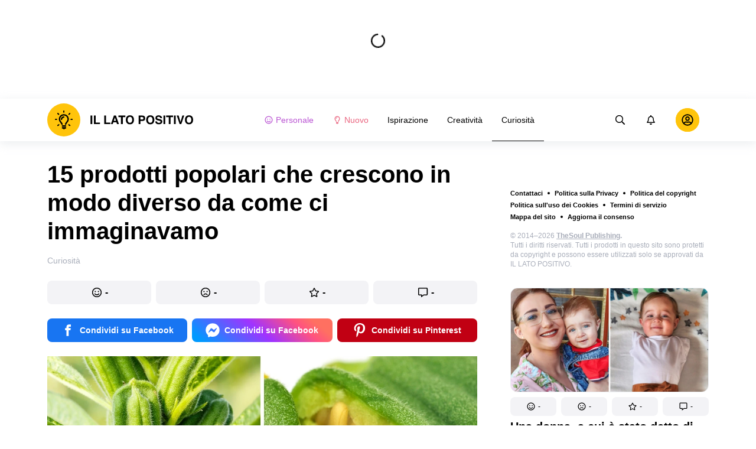

--- FILE ---
content_type: text/html; charset=utf-8
request_url: https://illatopositivo.club/curiosita-curiosita/15-prodotti-popolari-che-crescono-in-modo-diverso-da-come-ci-immaginavamo-6380/
body_size: 78989
content:
<!DOCTYPE html>
<html lang="it" dir="ltr">
  <head>
    <meta name="charset" content="utf-8" >
<meta name="referrer" content="always" >
<meta name="referrer" content="unsafe-url" >
<meta name="viewport" content="width=device-width, initial-scale=1, user-scalable=no" >
<meta name="bsi" content="163827467094" >
<meta data-react-helmet="true" name="robots" content="max-image-preview:large"/><meta data-react-helmet="true" name="keywords" content="Ispirazione, Creatività, Curiosità"/><meta data-react-helmet="true" property="fb:pages" content="110737803802277"/><meta data-react-helmet="true" name="description" content="Il bergamotto può essere suddiviso in tre diverse tipologie, mentre le bacche di Goji crescono su cespugli che sono 2 volte più alti di un essere umano. Le persone nel XXI secolo sono così abituate a comprare tutto nel supermercato che non li riconoscerebbero mai in natura."/><meta data-react-helmet="true" property="og:description" content="Il bergamotto può essere suddiviso in tre diverse tipologie, mentre le bacche di Goji crescono su cespugli che sono 2 volte più alti di un essere umano. Le persone nel XXI secolo sono così abituate a comprare tutto nel supermercato che non li riconoscerebbero mai in natura."/><meta data-react-helmet="true" property="twitter:description" content="Il bergamotto può essere suddiviso in tre diverse tipologie, mentre le bacche di Goji crescono su cespugli che sono 2 volte più alti di un essere umano. Le persone nel XXI secolo sono così abituate a comprare tutto nel supermercato che non li riconoscerebbero mai in natura."/><meta data-react-helmet="true" property="twitter:url" content="https://illatopositivo.club/curiosita-curiosita/15-prodotti-popolari-che-crescono-in-modo-diverso-da-come-ci-immaginavamo-6380/"/><meta data-react-helmet="true" property="al:web:url" content="https://illatopositivo.club/curiosita-curiosita/15-prodotti-popolari-che-crescono-in-modo-diverso-da-come-ci-immaginavamo-6380/"/><meta data-react-helmet="true" property="og:site_name" content="Il lato positivo - Ispirazione. Creatività. Curiosità."/><meta data-react-helmet="true" property="article:published_time" content="2021-10-05T22:30:00+03:00"/><meta data-react-helmet="true" property="og:updated_time" content="2021-10-05T22:30:00+03:00"/><meta data-react-helmet="true" property="article:publisher" content="https://www.facebook.com/illatopositivo.tsp"/><meta data-react-helmet="true" property="article:author" content="https://www.facebook.com/illatopositivo.tsp"/><meta data-react-helmet="true" property="og:type" content="article"/><meta data-react-helmet="true" property="og:url" content="https://illatopositivo.club/curiosita-curiosita/15-prodotti-popolari-che-crescono-in-modo-diverso-da-come-ci-immaginavamo-6380/"/><meta data-react-helmet="true" property="og:title" content="15 prodotti popolari che crescono in modo diverso da come ci immaginavamo"/><meta data-react-helmet="true" property="og:image" content="https://wl-illatopositivo.cf.tsp.li/resize/1200x630/jpg/3c8/ac8/97963b5116914e835f607b9429.jpg"/><meta data-react-helmet="true" property="og:image:width" content="1200"/><meta data-react-helmet="true" property="og:image:height" content="630"/><meta data-react-helmet="true" property="twitter:card" content="summary_large_image"/><meta data-react-helmet="true" name="twitter:title" content="15 prodotti popolari che crescono in modo diverso da come ci immaginavamo"/><meta data-react-helmet="true" name="twitter:image" content="https://wl-illatopositivo.cf.tsp.li/resize/1200x630/jpg/3c8/ac8/97963b5116914e835f607b9429.jpg"/><meta data-react-helmet="true" name="twitter:image:width" content="1200"/><meta data-react-helmet="true" name="twitter:image:height" content="630"/>

    <script>
        window.__webpack_public_path__ = 'https://wl-static.cf.tsp.li/wl-frontend/client/dist/desktop/';
    </script>
    <!-- preconnect -->
      <link rel="preconnect" href="https://wl-illatopositivo.cf.tsp.li/" />
      <link rel="preconnect" href="https://wl-static.cf.tsp.li/" />
    <!-- preconnect end -->

    <!-- preload -->
    <link rel="preload" as="script" href="https://securepubads.g.doubleclick.net/tag/js/gpt.js" />
<link rel="preload" as="script" href="https://www.google-analytics.com/analytics.js" />
<link rel="preload" as="script" href="https://cdn.cookielaw.org/scripttemplates/otSDKStub.js" />
<link rel="preload" as="script" href="https://cdn.cookielaw.org/consent/tcf.stub.js" />
<link rel="preload" as="script" href="//c.amazon-adsystem.com/aax2/apstag.js" />
<link rel="preload" as="script" href="https://www.googletagmanager.com/gtag/js?id=G-3F8EG23PXW" />

    <link rel="canonical" href="https://illatopositivo.club/curiosita-curiosita/15-prodotti-popolari-che-crescono-in-modo-diverso-da-come-ci-immaginavamo-6380/" />
<link data-chunk="main" rel="preload" as="script" href="https://wl-static.cf.tsp.li/wl-frontend/client/dist/store/main-bundle-10410f8d.js">
<link data-chunk="main" rel="preload" as="style" href="https://wl-static.cf.tsp.li/wl-frontend/client/dist/consent/main-bundle-f9b80b01.css">
<link data-chunk="main" rel="preload" as="script" href="https://wl-static.cf.tsp.li/wl-frontend/client/dist/consent/main-bundle-f9b80b01.js">
<link data-chunk="ArticlePage-desktop" rel="preload" as="style" href="https://wl-static.cf.tsp.li/wl-frontend/client/dist/desktop/53381-chunk-9d90a173.css">
<link data-chunk="default-desktop" rel="preload" as="style" href="https://wl-static.cf.tsp.li/wl-frontend/client/dist/desktop/37058-chunk-9d90a173.css">
<link data-chunk="vert" rel="preload" as="style" href="https://wl-static.cf.tsp.li/wl-frontend/client/dist/desktop/61471-chunk-9d90a173.css">
<link data-chunk="main" rel="preload" as="style" href="https://wl-static.cf.tsp.li/wl-frontend/client/dist/desktop/main-bundle-9d90a173.css">
<link data-chunk="main" rel="preload" as="script" href="https://wl-static.cf.tsp.li/wl-frontend/client/dist/desktop/vendor-bundle-9d90a173.js">
<link data-chunk="main" rel="preload" as="script" href="https://wl-static.cf.tsp.li/wl-frontend/client/dist/desktop/main-bundle-9d90a173.js">
<link data-chunk="it-it-data-json" rel="preload" as="script" href="https://wl-static.cf.tsp.li/wl-frontend/client/dist/desktop/it-it-data-json-chunk-9d90a173.js">
<link data-chunk="vert" rel="preload" as="script" href="https://wl-static.cf.tsp.li/wl-frontend/client/dist/desktop/vert-chunk-9d90a173.js">
<link data-chunk="vert-pb-1090" rel="preload" as="script" href="https://wl-static.cf.tsp.li/wl-frontend/client/dist/desktop/vert-pb-1090-chunk-9d90a173.js">
<link data-chunk="default-desktop" rel="preload" as="script" href="https://wl-static.cf.tsp.li/wl-frontend/client/dist/desktop/default-desktop-chunk-9d90a173.js">
<link data-chunk="decorator" rel="preload" as="script" href="https://wl-static.cf.tsp.li/wl-frontend/client/dist/desktop/decorator-chunk-9d90a173.js">
<link data-chunk="ArticlePage-desktop" rel="preload" as="script" href="https://wl-static.cf.tsp.li/wl-frontend/client/dist/desktop/ArticlePage-desktop-chunk-9d90a173.js">
<link ref="alternate" type="application/rss+xml" href="https://illatopositivo.club/rss">
    <!-- preload end -->

    <link rel="manifest" href="/manifest.json">
    <title data-react-helmet="true">15 prodotti popolari che crescono in modo diverso da come ci immaginavamo / Il lato positivo</title>

    
    <link rel="shortcut icon" href="/favicon.ico" type="image/x-icon">
    <link rel="icon" type="image/png" sizes="16x16" href="/favicons/favicon-16x16.png">
    <link rel="icon" type="image/png" sizes="32x32" href="/favicons/favicon-32x32.png">
    <link rel="icon" type="image/png" sizes="48x48" href="/favicons/favicon-48x48.png">
    <link rel="icon" type="image/png" sizes="48x48" href="/favicons/favicon-48x48.png">
    <link rel="apple-touch-icon" sizes="57x57" href="/favicons/apple-touch-icon-57x57.png">
    <link rel="apple-touch-icon" sizes="60x60" href="/favicons/apple-touch-icon-60x60.png">
    <link rel="apple-touch-icon" sizes="72x72" href="/favicons/apple-touch-icon-72x72.png">
    <link rel="apple-touch-icon" sizes="76x76" href="/favicons/apple-touch-icon-76x76.png">
    <link rel="apple-touch-icon" sizes="114x114" href="/favicons/apple-touch-icon-114x114.png">
    <link rel="apple-touch-icon" sizes="120x120" href="/favicons/apple-touch-icon-120x120.png">
    <link rel="apple-touch-icon" sizes="144x144" href="/favicons/apple-touch-icon-144x144.png">
    <link rel="apple-touch-icon" sizes="152x152" href="/favicons/apple-touch-icon-152x152.png">
    <link rel="apple-touch-icon" sizes="167x167" href="/favicons/apple-touch-icon-167x167.png">
    <link rel="apple-touch-icon" sizes="180x180" href="/favicons/apple-touch-icon-180x180.png">
    <link rel="apple-touch-icon" sizes="1024x1024" href="/favicons/apple-touch-icon-1024x1024.png">  
  

    <link data-chunk="main" rel="stylesheet" href="https://wl-static.cf.tsp.li/wl-frontend/client/dist/consent/main-bundle-f9b80b01.css">
<link data-chunk="main" rel="stylesheet" href="https://wl-static.cf.tsp.li/wl-frontend/client/dist/desktop/main-bundle-9d90a173.css">
<link data-chunk="vert" rel="stylesheet" href="https://wl-static.cf.tsp.li/wl-frontend/client/dist/desktop/61471-chunk-9d90a173.css">
<link data-chunk="default-desktop" rel="stylesheet" href="https://wl-static.cf.tsp.li/wl-frontend/client/dist/desktop/37058-chunk-9d90a173.css">
<link data-chunk="ArticlePage-desktop" rel="stylesheet" href="https://wl-static.cf.tsp.li/wl-frontend/client/dist/desktop/53381-chunk-9d90a173.css">

    
    
    <script type="text/javascript">
      window.googletag = window.googletag || {cmd: []};
    </script>
  
    
    <script type="text/javascript">
    (function initApsTag(a9, a, p) {
      if (a[a9]) return;
      function q(c, r) { a[a9]._Q.push([c, r]); }
  
      a[a9] = {
        init: function() { q('i', arguments); },
        fetchBids: function() { q('f', arguments); },
        setDisplayBids: function() {},
        targetingKeys: function() { return []; },
        _Q: []
      };
    })('apstag', window, document);
    </script>
    
    <script type="text/javascript">
      window.Ya || (window.Ya = {});
      window.yaContextCb = window.yaContextCb || [];
      window.Ya.adfoxCode || (window.Ya.adfoxCode = {});
      window.Ya.adfoxCode.hbCallbacks || (window.Ya.adfoxCode.hbCallbacks = []);
    </script>
  
    
    
    
  

    
  </head>
  <body data-domain="illatopositivo.club" data-locale-short="it">
    
    <!-- for facebook embeds -->
    <div id="fb-root"></div>
    
    
  <script type="text/javascript">
  (function () {
    // @todo hack for scroll to element currrect work with initial load
    if (window.location.hash) {
      window.history.scrollRestoration = "manual";
    }
    window.addEventListener("load", function () {
        window.domLoadEventFired = true;
    });
  })();
  </script>
  
  
<div id='root'><div class="e72d443d869118c73f0c"><div class="g-recaptcha" data-size="invisible" data-sitekey="6LfWqp8UAAAAAKJiZWQhihJMebm2_awH0L5AEoxs"></div><div style="min-height:167px"><div class="ea387f58d83165d1fac3"><div class="fe8a7786148d3411be5f"><div class="d249cecb632a91641728"><svg class="icon b284736d24f31683ed32 f499a4cbe929520d2f9f"><use href="#SvgLoader" xlink:href="#SvgLoader"></use></svg></div></div></div></div><header class="cf2ade461366b6e8bbc3" data-test-id="header"><div class="a722d6a11fa19848c511"><a aria-label="logo" data-test-id="brand-logo" class="bb4c5b8a7a368279369d" href="/"><div class="d05ecfe2cfb8cbdeef6d"><img src="https://wl-static.cf.tsp.li/illatopositivo/client/svg/logo-desktop-big.svg" width="248" height="56" alt="Il lato positivo"/></div></a><nav class="e65ad9eef1a14c86dd5a" data-test-id="navigation"><a class="d81df668cf9195c1a7ec f483f54ffd77cb63040a" data-test-id="link-personal-feed" href="/personal-feed"><svg class="e7f22bab97553786641d f499a4cbe929520d2f9f e50cb92145789f4c7355"><use href="#SvgSmileFull" xlink:href="#SvgSmileFull"></use></svg>Personale</a><a class="cd71daa3e37ef4ab1307 f483f54ffd77cb63040a" data-test-id="link-new" href="/"><svg class="e7f22bab97553786641d f499a4cbe929520d2f9f e50cb92145789f4c7355"><use href="#SvgLump" xlink:href="#SvgLump"></use></svg>Nuovo</a><div class="eb0d8f12c1e325e3bd04"><div class="c0dfb7b4b10354a6d9fa f483f54ffd77cb63040a f483f54ffd77cb63040a" data-test-id="link-rubric-1">Ispirazione</div><div class="c0dfb7b4b10354a6d9fa f483f54ffd77cb63040a f483f54ffd77cb63040a" data-test-id="link-rubric-2">Creatività</div><div class="c0dfb7b4b10354a6d9fa f483f54ffd77cb63040a df00379cefea1edd0223 f483f54ffd77cb63040a" data-test-id="link-rubric-3">Curiosità</div></div></nav><div class="ea636e60557b7d483f04" data-test-id="search-field"><div class="b1963cb51f58f0c00070"><div class="c8d6297219d23efc9b6b"><div class="ed0cb4102e5d0d5b3d12"></div><div class="babbc961c4f379090434 d64866189849fdc3a9fa" data-test-id="search-icon"><svg class="e0ac1d5b3d988a7a94a1 f499a4cbe929520d2f9f a5effcf37cd85275530e f499a4cbe929520d2f9f a6ff9bc2fd7febbd054c"><use href="#SvgSearch" xlink:href="#SvgSearch"></use></svg></div><div class="a726f45e4b4e66b98ddd"><div class="a31ccabe33a4ea2eedb1 dc2789448a97bda85b27 f32e74145e66fb697664"><input type="text" class="ce8502b0dbfc9d4b2089" placeholder="Ricerca per articolo" aria-label="Ricerca per articolo" data-test-id="input" value=""/></div></div></div></div></div><div class="cae448dccd5f8503311e" data-test-id="notifications-link"><div class="e8019d5a5071c46a3d9e"><div class="d4f150e24d261ece3cd8"><svg class="e0ac1d5b3d988a7a94a1 f499a4cbe929520d2f9f a5effcf37cd85275530e f499a4cbe929520d2f9f"><use href="#SvgNotification" xlink:href="#SvgNotification"></use></svg></div></div></div><div class="afcff73076a4c99a6143" data-test-id="user-menu"><div class="f6fdfc4d0dc10cd47c86"><div class="c2bef147c5b66019f3e9 e5bd1d51f3dde555da2c c2bef147c5b66019f3e9"><div class="placeholder"><div class="b2d9d53d55bf99959bff"><img src="https://wl-static.cf.tsp.li/illatopositivo/client/svg/user-unauthorized.svg" class="d8839988e7f30be7cb94" alt="Il lato positivo"/></div></div></div></div></div></div></header><div class="c6fe1ed11b6d5664cfe7"><aside class="bcaeb8b2f04e70f2bf3d"><div class="cbca70299449e1c667c6 aed62af27ad9dd3e8c03" data-test-id="aside-bar"><div></div><div class="bd1b27bbdfc09c21b399 b2a47676c568a294f002"><div class="f44805724a15eec46284"><ul class="a709903112970f964919"><li class="eeda531373d23e56dcba"><a href="https://www.thesoul-publishing.com/contact" target="blank" class="dd40d7c948c447e28223" data-test-id="menu-link-0">Contattaci</a></li><li class="eeda531373d23e56dcba"><a class="dd40d7c948c447e28223" data-test-id="menu-link-1" href="/privacy/">Politica sulla Privacy</a></li><li class="eeda531373d23e56dcba"><a class="dd40d7c948c447e28223" data-test-id="menu-link-2" href="/copyrights/">Politica del copyright</a></li><li class="eeda531373d23e56dcba"><a class="dd40d7c948c447e28223" data-test-id="menu-link-3" href="/cookies/">Politica sull&#x27;uso dei Cookies</a></li><li class="eeda531373d23e56dcba"><a class="dd40d7c948c447e28223" data-test-id="menu-link-4" href="/tos/">Termini di servizio</a></li><li class="eeda531373d23e56dcba"><a class="dd40d7c948c447e28223" data-test-id="menu-link-5" href="/sitemap/">Mappa del sito</a></li><li class="eeda531373d23e56dcba"><a href="#" target="blank" class="dd40d7c948c447e28223" data-test-id="menu-link-6">Aggiorna il consenso</a></li></ul></div><div class="cdff5cf89d3bf768c987" data-test-id="copyright"><div class="copyright">© 2014–2026 <b><a href="https://thesoul-publishing.com/" target="_blank" rel="nofollow noopener noreferrer">TheSoul Publishing</a>. </b><br/>Tutti i diritti riservati. Tutti i prodotti in questo sito sono protetti da copyright e possono essere utilizzati solo se approvati da IL LATO POSITIVO.</div></div><div class="cbca70299449e1c667c6 aed62af27ad9dd3e8c03" data-test-id="aside-bar-recommended"><div class="d204d3876170ad0a888a df2995aed52dcb2babb1" data-sharing-target="true" data-test-id="article-list-element-0"><a class="aa5b3dc5aa1864189011" data-test-id="logo-link" href="/ispirazione-famiglia-e-bambini/una-donna-a-cui-e-stato-detto-di-abortire-perche-il-suo-bambino-non-aveva-le-braccia-definisce-suo-figlio-il-dono-piu-10519/"><div class="c228b882d312e86458f6"><div style="height:1px;margin-bottom:-1px;z-index:-1"></div><div class="a391fc50a588019ea11e"><svg class="f57ff628aec55d1bac8f a443992bc5ecfdb16eac"><use href="#SvgLogoPlaceholder" xlink:href="#SvgLogoPlaceholder"></use></svg></div></div></a><div class="e2e9ffc510b61b5d3e2e d181a5119d54b5a7c6d2 fb9104b15b9fe70b3d50" data-test-id="action-bar"><a class="af7a69014fa9588c5539 eba38aa652c6db8da5a9 a6a7b5c778777c3b4ce9 a8fdda9af242895b635e f83f1fdaf3870880f11c" href="#" role="button" data-test-id="like-button"><span class="d411adb44af16e284156"><svg class="fdd2cc2e2dd133fd843f"><use href="#SvgSmilePositive" xlink:href="#SvgSmilePositive"></use></svg></span><span class="c5edd8bc17071798b029">-</span></a><a class="af7a69014fa9588c5539 eba38aa652c6db8da5a9 bbf4f348863f862f80ae a8fdda9af242895b635e f83f1fdaf3870880f11c" href="#" role="button" data-test-id="dislike-button"><span class="d411adb44af16e284156"><svg class="fdd2cc2e2dd133fd843f"><use href="#SvgSmileNegative" xlink:href="#SvgSmileNegative"></use></svg></span><span class="c5edd8bc17071798b029">-</span></a><a class="af7a69014fa9588c5539 eba38aa652c6db8da5a9 f9adfaa12c8c9a37482a a8fdda9af242895b635e f83f1fdaf3870880f11c" href="#" role="button" data-test-id="favorite-button"><span class="d411adb44af16e284156"><svg class="fdd2cc2e2dd133fd843f"><use href="#SvgStar" xlink:href="#SvgStar"></use></svg></span><span class="c5edd8bc17071798b029">-</span></a><a class="af7a69014fa9588c5539 eba38aa652c6db8da5a9 e8ee7947bfdb53b5b28d a8fdda9af242895b635e f83f1fdaf3870880f11c" role="button" data-test-id="comments-link" href="/ispirazione-famiglia-e-bambini/una-donna-a-cui-e-stato-detto-di-abortire-perche-il-suo-bambino-non-aveva-le-braccia-definisce-suo-figlio-il-dono-piu-10519/comments/"><span class="d411adb44af16e284156"><svg class="fdd2cc2e2dd133fd843f"><use href="#SvgMessage" xlink:href="#SvgMessage"></use></svg></span><span class="c5edd8bc17071798b029">-</span></a></div><h3><a class="da953866b2506133939d" data-test-id="title-link" href="/ispirazione-famiglia-e-bambini/una-donna-a-cui-e-stato-detto-di-abortire-perche-il-suo-bambino-non-aveva-le-braccia-definisce-suo-figlio-il-dono-piu-10519/">Una donna, a cui è stato detto di abortire perché il suo bambino non aveva le braccia, definisce suo figlio “il dono più grande”</a></h3><div class="fa9a0cc2d6b70136f247 b02256326459b2948579" data-test-id="rubrics"><a class="bafabe9b24f7abfc092d f8e5d0c4b9562c2367cd" data-test-id="rubric-link" href="/ispirazione-famiglia-e-bambini/">Famiglia e bambini</a></div></div><div class="d204d3876170ad0a888a df2995aed52dcb2babb1" data-sharing-target="true" data-test-id="article-list-element-1"><a class="aa5b3dc5aa1864189011" data-test-id="logo-link" href="/curiosita-persone/victoria-beckham-ammette-che-il-marito-non-lha-mai-vista-senza-sopracciglia-10520/"><div class="c228b882d312e86458f6"><div style="height:1px;margin-bottom:-1px;z-index:-1"></div><div class="a391fc50a588019ea11e"><svg class="f57ff628aec55d1bac8f a443992bc5ecfdb16eac"><use href="#SvgLogoPlaceholder" xlink:href="#SvgLogoPlaceholder"></use></svg></div></div></a><div class="e2e9ffc510b61b5d3e2e d181a5119d54b5a7c6d2 fb9104b15b9fe70b3d50" data-test-id="action-bar"><a class="af7a69014fa9588c5539 eba38aa652c6db8da5a9 a6a7b5c778777c3b4ce9 a8fdda9af242895b635e f83f1fdaf3870880f11c" href="#" role="button" data-test-id="like-button"><span class="d411adb44af16e284156"><svg class="fdd2cc2e2dd133fd843f"><use href="#SvgSmilePositive" xlink:href="#SvgSmilePositive"></use></svg></span><span class="c5edd8bc17071798b029">-</span></a><a class="af7a69014fa9588c5539 eba38aa652c6db8da5a9 bbf4f348863f862f80ae a8fdda9af242895b635e f83f1fdaf3870880f11c" href="#" role="button" data-test-id="dislike-button"><span class="d411adb44af16e284156"><svg class="fdd2cc2e2dd133fd843f"><use href="#SvgSmileNegative" xlink:href="#SvgSmileNegative"></use></svg></span><span class="c5edd8bc17071798b029">-</span></a><a class="af7a69014fa9588c5539 eba38aa652c6db8da5a9 f9adfaa12c8c9a37482a a8fdda9af242895b635e f83f1fdaf3870880f11c" href="#" role="button" data-test-id="favorite-button"><span class="d411adb44af16e284156"><svg class="fdd2cc2e2dd133fd843f"><use href="#SvgStar" xlink:href="#SvgStar"></use></svg></span><span class="c5edd8bc17071798b029">-</span></a><a class="af7a69014fa9588c5539 eba38aa652c6db8da5a9 e8ee7947bfdb53b5b28d a8fdda9af242895b635e f83f1fdaf3870880f11c" role="button" data-test-id="comments-link" href="/curiosita-persone/victoria-beckham-ammette-che-il-marito-non-lha-mai-vista-senza-sopracciglia-10520/comments/"><span class="d411adb44af16e284156"><svg class="fdd2cc2e2dd133fd843f"><use href="#SvgMessage" xlink:href="#SvgMessage"></use></svg></span><span class="c5edd8bc17071798b029">-</span></a></div><h3><a class="da953866b2506133939d" data-test-id="title-link" href="/curiosita-persone/victoria-beckham-ammette-che-il-marito-non-lha-mai-vista-senza-sopracciglia-10520/">Victoria Beckham ammette che il marito non l’ha mai vista senza sopracciglia.</a></h3><div class="fa9a0cc2d6b70136f247 b02256326459b2948579" data-test-id="rubrics"><a class="bafabe9b24f7abfc092d f8e5d0c4b9562c2367cd" data-test-id="rubric-link" href="/curiosita-persone/">Persone</a></div></div><div class="d204d3876170ad0a888a df2995aed52dcb2babb1" data-sharing-target="true" data-test-id="article-list-element-2"><a class="aa5b3dc5aa1864189011" data-test-id="logo-link" href="/curiosita-persone/unatleta-ha-avuto-le-mestruazioni-durante-una-gara-e-ha-risposto-alle-critiche-con-un-potente-messaggio-10512/"><div class="c228b882d312e86458f6"><div style="height:1px;margin-bottom:-1px;z-index:-1"></div><div class="a391fc50a588019ea11e"><svg class="f57ff628aec55d1bac8f a443992bc5ecfdb16eac"><use href="#SvgLogoPlaceholder" xlink:href="#SvgLogoPlaceholder"></use></svg></div></div></a><div class="e2e9ffc510b61b5d3e2e d181a5119d54b5a7c6d2 fb9104b15b9fe70b3d50" data-test-id="action-bar"><a class="af7a69014fa9588c5539 eba38aa652c6db8da5a9 a6a7b5c778777c3b4ce9 a8fdda9af242895b635e f83f1fdaf3870880f11c" href="#" role="button" data-test-id="like-button"><span class="d411adb44af16e284156"><svg class="fdd2cc2e2dd133fd843f"><use href="#SvgSmilePositive" xlink:href="#SvgSmilePositive"></use></svg></span><span class="c5edd8bc17071798b029">-</span></a><a class="af7a69014fa9588c5539 eba38aa652c6db8da5a9 bbf4f348863f862f80ae a8fdda9af242895b635e f83f1fdaf3870880f11c" href="#" role="button" data-test-id="dislike-button"><span class="d411adb44af16e284156"><svg class="fdd2cc2e2dd133fd843f"><use href="#SvgSmileNegative" xlink:href="#SvgSmileNegative"></use></svg></span><span class="c5edd8bc17071798b029">1</span></a><a class="af7a69014fa9588c5539 eba38aa652c6db8da5a9 f9adfaa12c8c9a37482a a8fdda9af242895b635e f83f1fdaf3870880f11c" href="#" role="button" data-test-id="favorite-button"><span class="d411adb44af16e284156"><svg class="fdd2cc2e2dd133fd843f"><use href="#SvgStar" xlink:href="#SvgStar"></use></svg></span><span class="c5edd8bc17071798b029">-</span></a><a class="af7a69014fa9588c5539 eba38aa652c6db8da5a9 e8ee7947bfdb53b5b28d a8fdda9af242895b635e f83f1fdaf3870880f11c" role="button" data-test-id="comments-link" href="/curiosita-persone/unatleta-ha-avuto-le-mestruazioni-durante-una-gara-e-ha-risposto-alle-critiche-con-un-potente-messaggio-10512/comments/"><span class="d411adb44af16e284156"><svg class="fdd2cc2e2dd133fd843f"><use href="#SvgMessage" xlink:href="#SvgMessage"></use></svg></span><span class="c5edd8bc17071798b029">-</span></a></div><h3><a class="da953866b2506133939d" data-test-id="title-link" href="/curiosita-persone/unatleta-ha-avuto-le-mestruazioni-durante-una-gara-e-ha-risposto-alle-critiche-con-un-potente-messaggio-10512/">Un’atleta ha avuto le mestruazioni durante una gara e ha risposto alle critiche con un potente messaggio</a></h3><div class="fa9a0cc2d6b70136f247 b02256326459b2948579" data-test-id="rubrics"><a class="bafabe9b24f7abfc092d f8e5d0c4b9562c2367cd" data-test-id="rubric-link" href="/curiosita-persone/">Persone</a></div></div><div class="d204d3876170ad0a888a df2995aed52dcb2babb1" data-sharing-target="true" data-test-id="article-list-element-3"><a class="aa5b3dc5aa1864189011" data-test-id="logo-link" href="/ispirazione-famiglia-e-bambini/una-madre-ha-trovato-qualcosa-nel-naso-di-sua-figlia-che-lha-lasciata-senza-parole-10521/"><div class="c228b882d312e86458f6"><div style="height:1px;margin-bottom:-1px;z-index:-1"></div><div class="a391fc50a588019ea11e"><svg class="f57ff628aec55d1bac8f a443992bc5ecfdb16eac"><use href="#SvgLogoPlaceholder" xlink:href="#SvgLogoPlaceholder"></use></svg></div></div></a><div class="e2e9ffc510b61b5d3e2e d181a5119d54b5a7c6d2 fb9104b15b9fe70b3d50" data-test-id="action-bar"><a class="af7a69014fa9588c5539 eba38aa652c6db8da5a9 a6a7b5c778777c3b4ce9 a8fdda9af242895b635e f83f1fdaf3870880f11c" href="#" role="button" data-test-id="like-button"><span class="d411adb44af16e284156"><svg class="fdd2cc2e2dd133fd843f"><use href="#SvgSmilePositive" xlink:href="#SvgSmilePositive"></use></svg></span><span class="c5edd8bc17071798b029">-</span></a><a class="af7a69014fa9588c5539 eba38aa652c6db8da5a9 bbf4f348863f862f80ae a8fdda9af242895b635e f83f1fdaf3870880f11c" href="#" role="button" data-test-id="dislike-button"><span class="d411adb44af16e284156"><svg class="fdd2cc2e2dd133fd843f"><use href="#SvgSmileNegative" xlink:href="#SvgSmileNegative"></use></svg></span><span class="c5edd8bc17071798b029">-</span></a><a class="af7a69014fa9588c5539 eba38aa652c6db8da5a9 f9adfaa12c8c9a37482a a8fdda9af242895b635e f83f1fdaf3870880f11c" href="#" role="button" data-test-id="favorite-button"><span class="d411adb44af16e284156"><svg class="fdd2cc2e2dd133fd843f"><use href="#SvgStar" xlink:href="#SvgStar"></use></svg></span><span class="c5edd8bc17071798b029">1</span></a><a class="af7a69014fa9588c5539 eba38aa652c6db8da5a9 e8ee7947bfdb53b5b28d a8fdda9af242895b635e f83f1fdaf3870880f11c" role="button" data-test-id="comments-link" href="/ispirazione-famiglia-e-bambini/una-madre-ha-trovato-qualcosa-nel-naso-di-sua-figlia-che-lha-lasciata-senza-parole-10521/comments/"><span class="d411adb44af16e284156"><svg class="fdd2cc2e2dd133fd843f"><use href="#SvgMessage" xlink:href="#SvgMessage"></use></svg></span><span class="c5edd8bc17071798b029">-</span></a></div><h3><a class="da953866b2506133939d" data-test-id="title-link" href="/ispirazione-famiglia-e-bambini/una-madre-ha-trovato-qualcosa-nel-naso-di-sua-figlia-che-lha-lasciata-senza-parole-10521/">Una madre ha trovato qualcosa nel naso di sua figlia che l’ha lasciata senza parole</a></h3><div class="fa9a0cc2d6b70136f247 b02256326459b2948579" data-test-id="rubrics"><a class="bafabe9b24f7abfc092d f8e5d0c4b9562c2367cd" data-test-id="rubric-link" href="/ispirazione-famiglia-e-bambini/">Famiglia e bambini</a></div></div><div class="d204d3876170ad0a888a df2995aed52dcb2babb1" data-sharing-target="true" data-test-id="article-list-element-4"><a class="aa5b3dc5aa1864189011" data-test-id="logo-link" href="/ispirazione-relazioni/jennifer-lopez-scatena-una-polemica-dopo-aver-postato-foto-spontanee-di-ben-affleck-10517/"><div class="c228b882d312e86458f6"><div style="height:1px;margin-bottom:-1px;z-index:-1"></div><div class="a391fc50a588019ea11e"><svg class="f57ff628aec55d1bac8f a443992bc5ecfdb16eac"><use href="#SvgLogoPlaceholder" xlink:href="#SvgLogoPlaceholder"></use></svg></div></div></a><div class="e2e9ffc510b61b5d3e2e d181a5119d54b5a7c6d2 fb9104b15b9fe70b3d50" data-test-id="action-bar"><a class="af7a69014fa9588c5539 eba38aa652c6db8da5a9 a6a7b5c778777c3b4ce9 a8fdda9af242895b635e f83f1fdaf3870880f11c" href="#" role="button" data-test-id="like-button"><span class="d411adb44af16e284156"><svg class="fdd2cc2e2dd133fd843f"><use href="#SvgSmilePositive" xlink:href="#SvgSmilePositive"></use></svg></span><span class="c5edd8bc17071798b029">-</span></a><a class="af7a69014fa9588c5539 eba38aa652c6db8da5a9 bbf4f348863f862f80ae a8fdda9af242895b635e f83f1fdaf3870880f11c" href="#" role="button" data-test-id="dislike-button"><span class="d411adb44af16e284156"><svg class="fdd2cc2e2dd133fd843f"><use href="#SvgSmileNegative" xlink:href="#SvgSmileNegative"></use></svg></span><span class="c5edd8bc17071798b029">-</span></a><a class="af7a69014fa9588c5539 eba38aa652c6db8da5a9 f9adfaa12c8c9a37482a a8fdda9af242895b635e f83f1fdaf3870880f11c" href="#" role="button" data-test-id="favorite-button"><span class="d411adb44af16e284156"><svg class="fdd2cc2e2dd133fd843f"><use href="#SvgStar" xlink:href="#SvgStar"></use></svg></span><span class="c5edd8bc17071798b029">-</span></a><a class="af7a69014fa9588c5539 eba38aa652c6db8da5a9 e8ee7947bfdb53b5b28d a8fdda9af242895b635e f83f1fdaf3870880f11c" role="button" data-test-id="comments-link" href="/ispirazione-relazioni/jennifer-lopez-scatena-una-polemica-dopo-aver-postato-foto-spontanee-di-ben-affleck-10517/comments/"><span class="d411adb44af16e284156"><svg class="fdd2cc2e2dd133fd843f"><use href="#SvgMessage" xlink:href="#SvgMessage"></use></svg></span><span class="c5edd8bc17071798b029">-</span></a></div><h3><a class="da953866b2506133939d" data-test-id="title-link" href="/ispirazione-relazioni/jennifer-lopez-scatena-una-polemica-dopo-aver-postato-foto-spontanee-di-ben-affleck-10517/">Jennifer Lopez scatena una polemica dopo aver postato foto spontanee di Ben Affleck</a></h3><div class="fa9a0cc2d6b70136f247 b02256326459b2948579" data-test-id="rubrics"><a class="bafabe9b24f7abfc092d f8e5d0c4b9562c2367cd" data-test-id="rubric-link" href="/ispirazione-relazioni/">Relazioni</a></div></div><div class="d204d3876170ad0a888a df2995aed52dcb2babb1" data-sharing-target="true" data-test-id="article-list-element-5"><a class="aa5b3dc5aa1864189011" data-test-id="logo-link" href="/ispirazione-famiglia-e-bambini/un-uomo-transgender-condivide-la-sua-storia-e-rivela-il-suo-shock-quando-ha-scoperto-di-aspettare-un-bambino-10522/"><div class="c228b882d312e86458f6"><div style="height:1px;margin-bottom:-1px;z-index:-1"></div><div class="a391fc50a588019ea11e"><svg class="f57ff628aec55d1bac8f a443992bc5ecfdb16eac"><use href="#SvgLogoPlaceholder" xlink:href="#SvgLogoPlaceholder"></use></svg></div></div></a><div class="e2e9ffc510b61b5d3e2e d181a5119d54b5a7c6d2 fb9104b15b9fe70b3d50" data-test-id="action-bar"><a class="af7a69014fa9588c5539 eba38aa652c6db8da5a9 a6a7b5c778777c3b4ce9 a8fdda9af242895b635e f83f1fdaf3870880f11c" href="#" role="button" data-test-id="like-button"><span class="d411adb44af16e284156"><svg class="fdd2cc2e2dd133fd843f"><use href="#SvgSmilePositive" xlink:href="#SvgSmilePositive"></use></svg></span><span class="c5edd8bc17071798b029">-</span></a><a class="af7a69014fa9588c5539 eba38aa652c6db8da5a9 bbf4f348863f862f80ae a8fdda9af242895b635e f83f1fdaf3870880f11c" href="#" role="button" data-test-id="dislike-button"><span class="d411adb44af16e284156"><svg class="fdd2cc2e2dd133fd843f"><use href="#SvgSmileNegative" xlink:href="#SvgSmileNegative"></use></svg></span><span class="c5edd8bc17071798b029">2</span></a><a class="af7a69014fa9588c5539 eba38aa652c6db8da5a9 f9adfaa12c8c9a37482a a8fdda9af242895b635e f83f1fdaf3870880f11c" href="#" role="button" data-test-id="favorite-button"><span class="d411adb44af16e284156"><svg class="fdd2cc2e2dd133fd843f"><use href="#SvgStar" xlink:href="#SvgStar"></use></svg></span><span class="c5edd8bc17071798b029">-</span></a><a class="af7a69014fa9588c5539 eba38aa652c6db8da5a9 e8ee7947bfdb53b5b28d a8fdda9af242895b635e f83f1fdaf3870880f11c" role="button" data-test-id="comments-link" href="/ispirazione-famiglia-e-bambini/un-uomo-transgender-condivide-la-sua-storia-e-rivela-il-suo-shock-quando-ha-scoperto-di-aspettare-un-bambino-10522/comments/"><span class="d411adb44af16e284156"><svg class="fdd2cc2e2dd133fd843f"><use href="#SvgMessage" xlink:href="#SvgMessage"></use></svg></span><span class="c5edd8bc17071798b029">1</span></a></div><h3><a class="da953866b2506133939d" data-test-id="title-link" href="/ispirazione-famiglia-e-bambini/un-uomo-transgender-condivide-la-sua-storia-e-rivela-il-suo-shock-quando-ha-scoperto-di-aspettare-un-bambino-10522/">Un uomo transgender condivide la sua storia e rivela il suo shock quando ha scoperto di aspettare un bambino</a></h3><div class="fa9a0cc2d6b70136f247 b02256326459b2948579" data-test-id="rubrics"><a class="bafabe9b24f7abfc092d f8e5d0c4b9562c2367cd" data-test-id="rubric-link" href="/ispirazione-famiglia-e-bambini/">Famiglia e bambini</a></div></div><div class="d204d3876170ad0a888a df2995aed52dcb2babb1" data-sharing-target="true" data-test-id="article-list-element-6"><a class="aa5b3dc5aa1864189011" data-test-id="logo-link" href="/ispirazione-relazioni/lei-e-perfetta-per-me-una-coppia-con-47-anni-di-differenza-pensa-al-matrimonio-nonostante-le-dure-critiche-10513/"><div class="c228b882d312e86458f6"><div style="height:1px;margin-bottom:-1px;z-index:-1"></div><div class="a391fc50a588019ea11e"><svg class="f57ff628aec55d1bac8f a443992bc5ecfdb16eac"><use href="#SvgLogoPlaceholder" xlink:href="#SvgLogoPlaceholder"></use></svg></div></div></a><div class="e2e9ffc510b61b5d3e2e d181a5119d54b5a7c6d2 fb9104b15b9fe70b3d50" data-test-id="action-bar"><a class="af7a69014fa9588c5539 eba38aa652c6db8da5a9 a6a7b5c778777c3b4ce9 a8fdda9af242895b635e f83f1fdaf3870880f11c" href="#" role="button" data-test-id="like-button"><span class="d411adb44af16e284156"><svg class="fdd2cc2e2dd133fd843f"><use href="#SvgSmilePositive" xlink:href="#SvgSmilePositive"></use></svg></span><span class="c5edd8bc17071798b029">-</span></a><a class="af7a69014fa9588c5539 eba38aa652c6db8da5a9 bbf4f348863f862f80ae a8fdda9af242895b635e f83f1fdaf3870880f11c" href="#" role="button" data-test-id="dislike-button"><span class="d411adb44af16e284156"><svg class="fdd2cc2e2dd133fd843f"><use href="#SvgSmileNegative" xlink:href="#SvgSmileNegative"></use></svg></span><span class="c5edd8bc17071798b029">-</span></a><a class="af7a69014fa9588c5539 eba38aa652c6db8da5a9 f9adfaa12c8c9a37482a a8fdda9af242895b635e f83f1fdaf3870880f11c" href="#" role="button" data-test-id="favorite-button"><span class="d411adb44af16e284156"><svg class="fdd2cc2e2dd133fd843f"><use href="#SvgStar" xlink:href="#SvgStar"></use></svg></span><span class="c5edd8bc17071798b029">-</span></a><a class="af7a69014fa9588c5539 eba38aa652c6db8da5a9 e8ee7947bfdb53b5b28d a8fdda9af242895b635e f83f1fdaf3870880f11c" role="button" data-test-id="comments-link" href="/ispirazione-relazioni/lei-e-perfetta-per-me-una-coppia-con-47-anni-di-differenza-pensa-al-matrimonio-nonostante-le-dure-critiche-10513/comments/"><span class="d411adb44af16e284156"><svg class="fdd2cc2e2dd133fd843f"><use href="#SvgMessage" xlink:href="#SvgMessage"></use></svg></span><span class="c5edd8bc17071798b029">-</span></a></div><h3><a class="da953866b2506133939d" data-test-id="title-link" href="/ispirazione-relazioni/lei-e-perfetta-per-me-una-coppia-con-47-anni-di-differenza-pensa-al-matrimonio-nonostante-le-dure-critiche-10513/">“Lei è perfetta per me”: una coppia con 47 anni di differenza pensa al matrimonio nonostante le dure critiche</a></h3><div class="fa9a0cc2d6b70136f247 b02256326459b2948579" data-test-id="rubrics"><a class="bafabe9b24f7abfc092d f8e5d0c4b9562c2367cd" data-test-id="rubric-link" href="/ispirazione-relazioni/">Relazioni</a></div></div><div class="d204d3876170ad0a888a df2995aed52dcb2babb1" data-sharing-target="true" data-test-id="article-list-element-7"><a class="aa5b3dc5aa1864189011" data-test-id="logo-link" href="/ispirazione-famiglia-e-bambini/un-papa-viene-criticato-per-aver-fatto-il-bagno-al-suo-bambino-mentre-lavava-i-piatti-10518/"><div class="c228b882d312e86458f6"><div style="height:1px;margin-bottom:-1px;z-index:-1"></div><div class="a391fc50a588019ea11e"><svg class="f57ff628aec55d1bac8f a443992bc5ecfdb16eac"><use href="#SvgLogoPlaceholder" xlink:href="#SvgLogoPlaceholder"></use></svg></div></div></a><div class="e2e9ffc510b61b5d3e2e d181a5119d54b5a7c6d2 fb9104b15b9fe70b3d50" data-test-id="action-bar"><a class="af7a69014fa9588c5539 eba38aa652c6db8da5a9 a6a7b5c778777c3b4ce9 a8fdda9af242895b635e f83f1fdaf3870880f11c" href="#" role="button" data-test-id="like-button"><span class="d411adb44af16e284156"><svg class="fdd2cc2e2dd133fd843f"><use href="#SvgSmilePositive" xlink:href="#SvgSmilePositive"></use></svg></span><span class="c5edd8bc17071798b029">-</span></a><a class="af7a69014fa9588c5539 eba38aa652c6db8da5a9 bbf4f348863f862f80ae a8fdda9af242895b635e f83f1fdaf3870880f11c" href="#" role="button" data-test-id="dislike-button"><span class="d411adb44af16e284156"><svg class="fdd2cc2e2dd133fd843f"><use href="#SvgSmileNegative" xlink:href="#SvgSmileNegative"></use></svg></span><span class="c5edd8bc17071798b029">-</span></a><a class="af7a69014fa9588c5539 eba38aa652c6db8da5a9 f9adfaa12c8c9a37482a a8fdda9af242895b635e f83f1fdaf3870880f11c" href="#" role="button" data-test-id="favorite-button"><span class="d411adb44af16e284156"><svg class="fdd2cc2e2dd133fd843f"><use href="#SvgStar" xlink:href="#SvgStar"></use></svg></span><span class="c5edd8bc17071798b029">-</span></a><a class="af7a69014fa9588c5539 eba38aa652c6db8da5a9 e8ee7947bfdb53b5b28d a8fdda9af242895b635e f83f1fdaf3870880f11c" role="button" data-test-id="comments-link" href="/ispirazione-famiglia-e-bambini/un-papa-viene-criticato-per-aver-fatto-il-bagno-al-suo-bambino-mentre-lavava-i-piatti-10518/comments/"><span class="d411adb44af16e284156"><svg class="fdd2cc2e2dd133fd843f"><use href="#SvgMessage" xlink:href="#SvgMessage"></use></svg></span><span class="c5edd8bc17071798b029">-</span></a></div><h3><a class="da953866b2506133939d" data-test-id="title-link" href="/ispirazione-famiglia-e-bambini/un-papa-viene-criticato-per-aver-fatto-il-bagno-al-suo-bambino-mentre-lavava-i-piatti-10518/">Un papà viene criticato per aver fatto il bagno al suo bambino mentre lavava i piatti</a></h3><div class="fa9a0cc2d6b70136f247 b02256326459b2948579" data-test-id="rubrics"><a class="bafabe9b24f7abfc092d f8e5d0c4b9562c2367cd" data-test-id="rubric-link" href="/ispirazione-famiglia-e-bambini/">Famiglia e bambini</a></div></div><div class="d204d3876170ad0a888a df2995aed52dcb2babb1" data-sharing-target="true" data-test-id="article-list-element-8"><a class="aa5b3dc5aa1864189011" data-test-id="logo-link" href="/curiosita-persone/la-tragica-storia-dietro-al-cambiamento-del-volto-di-mickey-rourke-che-ha-rischiato-di-distruggere-se-stesso-10523/"><div class="c228b882d312e86458f6"><div style="height:1px;margin-bottom:-1px;z-index:-1"></div><div class="a391fc50a588019ea11e"><svg class="f57ff628aec55d1bac8f a443992bc5ecfdb16eac"><use href="#SvgLogoPlaceholder" xlink:href="#SvgLogoPlaceholder"></use></svg></div></div></a><div class="e2e9ffc510b61b5d3e2e d181a5119d54b5a7c6d2 fb9104b15b9fe70b3d50" data-test-id="action-bar"><a class="af7a69014fa9588c5539 eba38aa652c6db8da5a9 a6a7b5c778777c3b4ce9 a8fdda9af242895b635e f83f1fdaf3870880f11c" href="#" role="button" data-test-id="like-button"><span class="d411adb44af16e284156"><svg class="fdd2cc2e2dd133fd843f"><use href="#SvgSmilePositive" xlink:href="#SvgSmilePositive"></use></svg></span><span class="c5edd8bc17071798b029">4</span></a><a class="af7a69014fa9588c5539 eba38aa652c6db8da5a9 bbf4f348863f862f80ae a8fdda9af242895b635e f83f1fdaf3870880f11c" href="#" role="button" data-test-id="dislike-button"><span class="d411adb44af16e284156"><svg class="fdd2cc2e2dd133fd843f"><use href="#SvgSmileNegative" xlink:href="#SvgSmileNegative"></use></svg></span><span class="c5edd8bc17071798b029">-</span></a><a class="af7a69014fa9588c5539 eba38aa652c6db8da5a9 f9adfaa12c8c9a37482a a8fdda9af242895b635e f83f1fdaf3870880f11c" href="#" role="button" data-test-id="favorite-button"><span class="d411adb44af16e284156"><svg class="fdd2cc2e2dd133fd843f"><use href="#SvgStar" xlink:href="#SvgStar"></use></svg></span><span class="c5edd8bc17071798b029">2</span></a><a class="af7a69014fa9588c5539 eba38aa652c6db8da5a9 e8ee7947bfdb53b5b28d a8fdda9af242895b635e f83f1fdaf3870880f11c" role="button" data-test-id="comments-link" href="/curiosita-persone/la-tragica-storia-dietro-al-cambiamento-del-volto-di-mickey-rourke-che-ha-rischiato-di-distruggere-se-stesso-10523/comments/"><span class="d411adb44af16e284156"><svg class="fdd2cc2e2dd133fd843f"><use href="#SvgMessage" xlink:href="#SvgMessage"></use></svg></span><span class="c5edd8bc17071798b029">-</span></a></div><h3><a class="da953866b2506133939d" data-test-id="title-link" href="/curiosita-persone/la-tragica-storia-dietro-al-cambiamento-del-volto-di-mickey-rourke-che-ha-rischiato-di-distruggere-se-stesso-10523/">La tragica storia dietro al cambiamento del volto di Mickey Rourke, che ha rischiato di distruggere se stesso</a></h3><div class="fa9a0cc2d6b70136f247 b02256326459b2948579" data-test-id="rubrics"><a class="bafabe9b24f7abfc092d f8e5d0c4b9562c2367cd" data-test-id="rubric-link" href="/curiosita-persone/">Persone</a></div></div><div class="d204d3876170ad0a888a df2995aed52dcb2babb1" data-sharing-target="true" data-test-id="article-list-element-9"><a class="aa5b3dc5aa1864189011" data-test-id="logo-link" href="/curiosita-persone/ecco-david-holmes-la-controfigura-di-daniel-radcliffe-finito-su-una-sedia-a-rotelle-durante-le-riprese-di-harry-potter-10511/"><div class="c228b882d312e86458f6"><div style="height:1px;margin-bottom:-1px;z-index:-1"></div><div class="a391fc50a588019ea11e"><svg class="f57ff628aec55d1bac8f a443992bc5ecfdb16eac"><use href="#SvgLogoPlaceholder" xlink:href="#SvgLogoPlaceholder"></use></svg></div></div></a><div class="e2e9ffc510b61b5d3e2e d181a5119d54b5a7c6d2 fb9104b15b9fe70b3d50" data-test-id="action-bar"><a class="af7a69014fa9588c5539 eba38aa652c6db8da5a9 a6a7b5c778777c3b4ce9 a8fdda9af242895b635e f83f1fdaf3870880f11c" href="#" role="button" data-test-id="like-button"><span class="d411adb44af16e284156"><svg class="fdd2cc2e2dd133fd843f"><use href="#SvgSmilePositive" xlink:href="#SvgSmilePositive"></use></svg></span><span class="c5edd8bc17071798b029">-</span></a><a class="af7a69014fa9588c5539 eba38aa652c6db8da5a9 bbf4f348863f862f80ae a8fdda9af242895b635e f83f1fdaf3870880f11c" href="#" role="button" data-test-id="dislike-button"><span class="d411adb44af16e284156"><svg class="fdd2cc2e2dd133fd843f"><use href="#SvgSmileNegative" xlink:href="#SvgSmileNegative"></use></svg></span><span class="c5edd8bc17071798b029">-</span></a><a class="af7a69014fa9588c5539 eba38aa652c6db8da5a9 f9adfaa12c8c9a37482a a8fdda9af242895b635e f83f1fdaf3870880f11c" href="#" role="button" data-test-id="favorite-button"><span class="d411adb44af16e284156"><svg class="fdd2cc2e2dd133fd843f"><use href="#SvgStar" xlink:href="#SvgStar"></use></svg></span><span class="c5edd8bc17071798b029">-</span></a><a class="af7a69014fa9588c5539 eba38aa652c6db8da5a9 e8ee7947bfdb53b5b28d a8fdda9af242895b635e f83f1fdaf3870880f11c" role="button" data-test-id="comments-link" href="/curiosita-persone/ecco-david-holmes-la-controfigura-di-daniel-radcliffe-finito-su-una-sedia-a-rotelle-durante-le-riprese-di-harry-potter-10511/comments/"><span class="d411adb44af16e284156"><svg class="fdd2cc2e2dd133fd843f"><use href="#SvgMessage" xlink:href="#SvgMessage"></use></svg></span><span class="c5edd8bc17071798b029">-</span></a></div><h3><a class="da953866b2506133939d" data-test-id="title-link" href="/curiosita-persone/ecco-david-holmes-la-controfigura-di-daniel-radcliffe-finito-su-una-sedia-a-rotelle-durante-le-riprese-di-harry-potter-10511/">Ecco David Holmes: la controfigura di Daniel Radcliffe finito su una sedia a rotelle durante le riprese di Harry Potter</a></h3><div class="fa9a0cc2d6b70136f247 b02256326459b2948579" data-test-id="rubrics"><a class="bafabe9b24f7abfc092d f8e5d0c4b9562c2367cd" data-test-id="rubric-link" href="/curiosita-persone/">Persone</a></div></div></div></div></div></aside><main class="ba98018b3f2de4397e5c"><article class="ae6b8a925e7933c2aa27" data-test-id="article" itemscope="" itemType="https://schema.org/Article"><div class="f7e38b726048611cb1d8"><div class="d929aa1fb1f56601a7dc fc828c1aee0c4fd57326 d6e6c99797533fcec215" data-test-id="left-vertical-sharing"><div class="e6e8b837122d3c52aeec fe39012ca7c566cf783e facebook" title="Condividi su Facebook" data-test-id="share-button-facebook"><svg class="f499a4cbe929520d2f9f e57c96bd2b922ddf4949"><use href="#SvgFb" xlink:href="#SvgFb"></use></svg></div><div class="e6e8b837122d3c52aeec c150013df03f92cec471 whatsapp" title="Condividi su WhatsApp" data-test-id="share-button-whatsapp"><svg class="f499a4cbe929520d2f9f e57c96bd2b922ddf4949"><use href="#SvgWa" xlink:href="#SvgWa"></use></svg></div><div class="e6e8b837122d3c52aeec bba77186bf042d253239" title="Condividi su Facebook" data-test-id="share-button-facebookSendDialog"><svg class="f499a4cbe929520d2f9f e57c96bd2b922ddf4949"><use href="#SvgFm" xlink:href="#SvgFm"></use></svg></div><div class="e6e8b837122d3c52aeec c2ee08f5c0723a89a5c7 pinterest" title="Condividi su Pinterest" data-test-id="share-button-pinterest"><svg class="f499a4cbe929520d2f9f e57c96bd2b922ddf4949"><use href="#SvgPt" xlink:href="#SvgPt"></use></svg></div><div class="e6e8b837122d3c52aeec e8c61a63e4c67402acc2 telegram" title="Condividi su Telegram" data-test-id="share-button-telegram"><svg class="f499a4cbe929520d2f9f e57c96bd2b922ddf4949"><use href="#SvgTelegram" xlink:href="#SvgTelegram"></use></svg></div><div><div class="e6e8b837122d3c52aeec ae2b14da66ff7f48c6c7" title="Copia link" data-test-id="share-button-copyLink"><svg class="f499a4cbe929520d2f9f e57c96bd2b922ddf4949"><use href="#SvgLink" xlink:href="#SvgLink"></use></svg></div></div></div></div><div class="cbca70299449e1c667c6 aed62af27ad9dd3e8c03 dc9c234bcfaf5e67ef89 a66ff723184d3e3c66ce"><h1 class="d048ccc10f4818c77eb0" data-test-id="title" itemProp="name">15 prodotti popolari che crescono in modo diverso da come ci immaginavamo</h1><div class="c0f7ddc62a8e353b7a1b"><a type="ghost" class="ae8cca3506f50fc54d6c eeab1c8ee6928134e037 left a5b475c0ded458388b73" data-google-interstitial="false" href="/curiosita-curiosita/"><span class="b6db1ebe9e0a7e373b93">Curiosità</span></a></div><div class="f26f6ad27170f8a9a728 e2e9ffc510b61b5d3e2e d181a5119d54b5a7c6d2 ffee1d867f182568a58f" data-test-id="top-action-bar"><a class="af7a69014fa9588c5539 eba38aa652c6db8da5a9 a6a7b5c778777c3b4ce9 a8fdda9af242895b635e f83f1fdaf3870880f11c" href="#" role="button" data-test-id="like-button"><span class="d411adb44af16e284156"><svg class="fdd2cc2e2dd133fd843f"><use href="#SvgSmilePositive" xlink:href="#SvgSmilePositive"></use></svg></span><span class="c5edd8bc17071798b029">-</span></a><a class="af7a69014fa9588c5539 eba38aa652c6db8da5a9 bbf4f348863f862f80ae a8fdda9af242895b635e f83f1fdaf3870880f11c" href="#" role="button" data-test-id="dislike-button"><span class="d411adb44af16e284156"><svg class="fdd2cc2e2dd133fd843f"><use href="#SvgSmileNegative" xlink:href="#SvgSmileNegative"></use></svg></span><span class="c5edd8bc17071798b029">-</span></a><a class="af7a69014fa9588c5539 eba38aa652c6db8da5a9 f9adfaa12c8c9a37482a a8fdda9af242895b635e f83f1fdaf3870880f11c" href="#" role="button" data-test-id="favorite-button"><span class="d411adb44af16e284156"><svg class="fdd2cc2e2dd133fd843f"><use href="#SvgStar" xlink:href="#SvgStar"></use></svg></span><span class="c5edd8bc17071798b029">-</span></a><a class="af7a69014fa9588c5539 eba38aa652c6db8da5a9 e8ee7947bfdb53b5b28d a8fdda9af242895b635e f83f1fdaf3870880f11c" role="button" data-test-id="comments-link" href="/curiosita-curiosita/15-prodotti-popolari-che-crescono-in-modo-diverso-da-come-ci-immaginavamo-6380/comments/"><span class="d411adb44af16e284156"><svg class="fdd2cc2e2dd133fd843f"><use href="#SvgMessage" xlink:href="#SvgMessage"></use></svg></span><span class="c5edd8bc17071798b029">-</span></a></div><div class="f283ba80839852758f88" data-test-id="top-sharing"><div class="f5634cc5e76164a47810"><button class="dab7664c8ce704aed52a fe39012ca7c566cf783e" data-test-id="share-button-facebook"><svg class="f499a4cbe929520d2f9f b9698f66ce3b2067a78e"><use href="#SvgFb" xlink:href="#SvgFb"></use></svg><span class="f2af2524021794ed86ce">Condividi su Facebook</span></button><button class="dab7664c8ce704aed52a f65bada0e26b0583f8e2" data-test-id="share-button-facebookSendDialog"><svg class="f499a4cbe929520d2f9f b9698f66ce3b2067a78e"><use href="#SvgFm" xlink:href="#SvgFm"></use></svg><span class="f2af2524021794ed86ce">Condividi su Facebook</span></button><button class="dab7664c8ce704aed52a c2ee08f5c0723a89a5c7" data-test-id="share-button-pinterest"><svg class="f499a4cbe929520d2f9f b9698f66ce3b2067a78e"><use href="#SvgPt" xlink:href="#SvgPt"></use></svg><span class="f2af2524021794ed86ce">Condividi su Pinterest</span></button></div></div><script type="application/ld+json">{"@context":"https://schema.org","@type":"NewsArticle","headline":"15 prodotti popolari che crescono in modo diverso da come ci immaginavamo","description":"Il bergamotto può essere suddiviso in tre diverse tipologie, mentre le bacche di Goji crescono su cespugli che sono 2 volte più alti di un essere umano. Le persone nel XXI secolo sono così abituate a comprare tutto nel supermercato che non li riconoscerebbero mai in natura.","image":"https://wl-illatopositivo.cf.tsp.li/resize/1200x630/jpg/3c8/ac8/97963b5116914e835f607b9429.jpg","datePublished":"2021-10-05T19:30:00.000Z","dateModified":"2021-10-05T19:30:00.000Z","publisher":{"@context":"https://schema.org","@type":"Organization","name":"Il lato positivo","url":"https://illatopositivo.club/curiosita-curiosita/15-prodotti-popolari-che-crescono-in-modo-diverso-da-come-ci-immaginavamo-6380/","sameAs":["https://www.facebook.com/illatopositivo.tsp"]},"mainEntityOfPage":{"@type":"WebPage","@id":"https://illatopositivo.club/curiosita-curiosita/15-prodotti-popolari-che-crescono-in-modo-diverso-da-come-ci-immaginavamo-6380/"},"articleSection":"Curiosità","author":[],"interactionStatistic":[{"@type":"InteractionCounter","userInteractionCount":0,"interactionType":{"@type":"Action","name":"http://schema.org/CommentAction"}}],"isAccessibleForFree":true}</script><div class="da6593441928737fb4a6" data-test-id="article-content"><div><picture class="b10992b7e7307cb7c32f"><source srcSet="https://wl-illatopositivo.cf.tsp.li/resize/1200x630/webp/3c8/ac8/97963b5116914e835f607b9429.jpg.webp 1x" type="image/webp"/><img src="https://wl-illatopositivo.cf.tsp.li/resize/1200x630/jpg/3c8/ac8/97963b5116914e835f607b9429.jpg" class="e33ce0f82f0e7404cc63 d7c8d994ae6bf70eaf65" alt="15 prodotti popolari che crescono in modo diverso da come ci immaginavamo" title="15 prodotti popolari che crescono in modo diverso da come ci immaginavamo" width="1200" height="630" id="image999999" loading="lazy"/></picture></div><div><div class="e599d42b92530cddc130"><p>Il bergamotto può essere suddiviso in tre diverse tipologie, mentre le bacche di Goji crescono su cespugli che sono 2 volte più alti di un essere umano. Le persone nel XXI secolo sono così abituate a comprare tutto nel supermercato che non li riconoscerebbero mai in natura.</p>
</div></div><div><div class="e599d42b92530cddc130"><p>Noi del <strong>Lato Positivo</strong> abbiamo deciso di porre rimedio e abbiamo scoperto che aspetto hanno alcuni prodotti ordinari che siamo abituati a vedere solo sugli scaffali dei nostri negozi preferiti. </p>
</div></div><div><div class="e599d42b92530cddc130"><h3 style="text-align:center;">Citronella</h3></div></div><div><div class="fe475c3f28885ceec1f1" tabindex="-1"><div data-test-id="article-image-3"><div><picture class="b10992b7e7307cb7c32f"><source srcSet="https://wl-illatopositivo.cf.tsp.li/resize/728x/webp/c7f/392/a864415b8f9308fa889dcff8ea.jpg.webp 1x" type="image/webp"/><img src="https://wl-illatopositivo.cf.tsp.li/resize/728x/jpg/c7f/392/a864415b8f9308fa889dcff8ea.jpg" class="e33ce0f82f0e7404cc63" alt="" title="" width="728" height="810" id="image243416" fetchpriority="high"/></picture></div><div class="bf0a2e8fd2dd44f1e1c9"><div><div><div class="f4eb1086be6a5338f6f2 e6a2cb6ec3db58c6dd19"><a href="https://www.shutterstock.com/ru/image-photo/lemon-grass-tree-ingredients-used-thai-715049341" target="_blank" rel="nofollow noopener noreferrer">© <!-- -->pernsanitfoto / Shutterstock</a><span>, </span><a href="https://ru.wikipedia.org/wiki/%D0%A6%D0%B8%D0%BC%D0%B1%D0%BE%D0%BF%D0%BE%D0%B3%D0%BE%D0%BD#/media/%D0%A4%D0%B0%D0%B9%D0%BB:Prepared_lemon_grass.JPG" target="_blank" rel="nofollow noopener noreferrer">© <!-- -->Wikipedia</a></div></div></div><div class="dac52a5254ab31077b45"><div class="cfab675a122c2fb7e89c"><div class="c5a086cc88a3a34159ab"><div class="a787c03cab0f059c7b0a" aria-expanded="false" aria-haspopup="menu" aria-label="Share"><svg class="f72a71bcbaad78c274e7"><use href="#SvgLink" xlink:href="#SvgLink"></use></svg></div></div></div></div></div></div></div></div><div><div class="e599d42b92530cddc130"><ul><li>Questa pianta è in realtà chiamata “Cymbopogon” ma è diventata nota come “citronella” a causa del suo odore. La parola “Cymbopogon” deriva dalle parole greche “kymbe” che significa “barca” e “pogon” che significa “barba”. Dopotutto, non sembra una barca con la barba? <br><br>Questa pianta viene utilizzata per la preparazione di vari tè, zuppe, salse, carne, pesce e curry.<br></li></ul></div></div><div><div class="e599d42b92530cddc130"><h3 style="text-align:center;">Sesamo</h3></div></div><div><div class="fe475c3f28885ceec1f1" tabindex="-1"><div data-test-id="article-image-6"><div><picture class="b10992b7e7307cb7c32f"><source srcSet="https://wl-illatopositivo.cf.tsp.li/resize/728x/webp/1fa/13a/626ec45143ae3057df26f6f0e2.jpg.webp 1x" type="image/webp"/><img src="https://wl-illatopositivo.cf.tsp.li/resize/728x/jpg/1fa/13a/626ec45143ae3057df26f6f0e2.jpg" class="e33ce0f82f0e7404cc63" alt="" title="" width="728" height="414" id="image243417" loading="lazy"/></picture></div><div class="bf0a2e8fd2dd44f1e1c9"><div><div><div class="f4eb1086be6a5338f6f2 e6a2cb6ec3db58c6dd19"><a href="https://www.shutterstock.com/ru/image-photo/sesame-flowers-on-tree-planting-organic-1196162725" target="_blank" rel="nofollow noopener noreferrer">© <!-- -->VidaHawaii / Shutterstock</a><span>, </span><a href="https://www.shutterstock.com/ru/image-photo/sesame-seed-plants-area-farmland-478413610" target="_blank" rel="nofollow noopener noreferrer">© <!-- -->ABCDstock / Shutterstock</a><span>, </span><a href="https://www.shutterstock.com/ru/image-photo/green-sesame-pods-over-white-background-201194153" target="_blank" rel="nofollow noopener noreferrer">© <!-- -->Swapan Photography / Shutterstock</a></div></div></div><div class="dac52a5254ab31077b45"><div class="cfab675a122c2fb7e89c"><div class="c5a086cc88a3a34159ab"><div class="a787c03cab0f059c7b0a" aria-expanded="false" aria-haspopup="menu" aria-label="Share"><svg class="f72a71bcbaad78c274e7"><use href="#SvgLink" xlink:href="#SvgLink"></use></svg></div></div></div></div></div></div></div></div><div><div class="e599d42b92530cddc130"><ul><li>Sesamo in realtà si chiama Sesamum.</li><li>Questa parola è notoriamente usata nella fiaba “Ali Babà e i quaranta ladroni” come frase magica “Apriti sesamo!” Si dice che l’autore volesse paragonare il suono della caverna che si apre al baccello che scoppia.<br><br></li></ul></div></div><div><div class="e599d42b92530cddc130"><h3 style="text-align: center;">Goji</h3></div></div><div><div class="fe475c3f28885ceec1f1" tabindex="-1"><div data-test-id="article-image-9"><div><picture class="b10992b7e7307cb7c32f"><source srcSet="https://wl-illatopositivo.cf.tsp.li/resize/728x/webp/e44/433/51919f5aa29653ea1b874c83a4.jpg.webp 1x" type="image/webp"/><img src="https://wl-illatopositivo.cf.tsp.li/resize/728x/jpg/e44/433/51919f5aa29653ea1b874c83a4.jpg" class="e33ce0f82f0e7404cc63" alt="" title="" width="728" height="1472" id="image243418" loading="lazy"/></picture></div><div class="bf0a2e8fd2dd44f1e1c9"><div><div><div class="f4eb1086be6a5338f6f2 e6a2cb6ec3db58c6dd19"><a href="https://www.shutterstock.com/ru/image-photo/young-goji-flower-toledo-spain-1458215915" target="_blank" rel="nofollow noopener noreferrer">© <!-- -->ATLASNUBE / Shutterstock</a><span>, </span><a href="https://ru.wikipedia.org/wiki/%D0%94%D0%B5%D1%80%D0%B5%D0%B7%D0%B0_%D0%BE%D0%B1%D1%8B%D0%BA%D0%BD%D0%BE%D0%B2%D0%B5%D0%BD%D0%BD%D0%B0%D1%8F#/media/%D0%A4%D0%B0%D0%B9%D0%BB:Lycium-barbarum-habitus.JPG" target="_blank" rel="nofollow noopener noreferrer">© <!-- -->Sten Porse / Wikipedia</a><span>, </span><a href="https://www.shutterstock.com/ru/image-photo/woman-scooping-goji-berries-bulk-food-168822962" target="_blank" rel="nofollow noopener noreferrer">© <!-- -->Patrick T. Power / Shutterstock</a></div></div></div><div class="dac52a5254ab31077b45"><div class="cfab675a122c2fb7e89c"><div class="c5a086cc88a3a34159ab"><div class="a787c03cab0f059c7b0a" aria-expanded="false" aria-haspopup="menu" aria-label="Share"><svg class="f72a71bcbaad78c274e7"><use href="#SvgLink" xlink:href="#SvgLink"></use></svg></div></div></div></div></div></div></div></div><div><div class="e599d42b92530cddc130"><ul><li>Grazie al marketing, le bacche di Goji sono considerate incredibilmente utili e indispensabili in quanto etichettate come Superfood. Tuttavia, gli scienziati non ne sono molto convinti.</li><li>Il vero nome delle bacche di Goji è <i>Lycium barbarum</i>. Ma viene anche chiamato wolfberry. Tuttavia, questo nome può riferirsi a molte piante. Goji non è velenoso.</li><li>Il cespuglio può raggiungere un’altezza di 3,5 metri ed è ricoperto di spine. <br><br></li></ul></div></div><div><div class="e599d42b92530cddc130"><h3 style="text-align:center;">Bergamotto</h3></div></div><div><div class="fe475c3f28885ceec1f1" tabindex="-1"><div data-test-id="article-image-12"><div><picture class="b10992b7e7307cb7c32f"><source srcSet="https://wl-illatopositivo.cf.tsp.li/resize/728x/webp/753/edb/2ad0e955e8b2252a5c918d7a9a.jpg.webp 1x" type="image/webp"/><img src="https://wl-illatopositivo.cf.tsp.li/resize/728x/jpg/753/edb/2ad0e955e8b2252a5c918d7a9a.jpg" class="e33ce0f82f0e7404cc63" alt="" title="" width="728" height="478" id="image243419" loading="lazy"/></picture></div><div class="bf0a2e8fd2dd44f1e1c9"><div><div><div class="f4eb1086be6a5338f6f2 e6a2cb6ec3db58c6dd19"><a href="https://www.shutterstock.com/ru/image-photo/bergamot-placed-on-wooden-chopping-board-1528936217" target="_blank" rel="nofollow noopener noreferrer">© <!-- -->JR-50 / Shutterstock</a><span>, </span><a href="https://ru.depositphotos.com/14055694/stock-photo-pink-bee-balm.html" target="_blank" rel="nofollow noopener noreferrer">© <!-- -->ca2hill / Depositphotos</a><span>, </span><a href="https://www.shutterstock.com/ru/image-photo/green-pear-on-branch-tree-82048864" target="_blank" rel="nofollow noopener noreferrer">© <!-- -->Unkas Photo / Shutterstock</a></div></div></div><div class="dac52a5254ab31077b45"><div class="cfab675a122c2fb7e89c"><div class="c5a086cc88a3a34159ab"><div class="a787c03cab0f059c7b0a" aria-expanded="false" aria-haspopup="menu" aria-label="Share"><svg class="f72a71bcbaad78c274e7"><use href="#SvgLink" xlink:href="#SvgLink"></use></svg></div></div></div></div></div></div></div></div><div><div class="e599d42b92530cddc130"><p>Ci sono 3 piante diverse di bergamotto:</p>
<ul><li>La prima è un agrume ottenuto incrociando un arancio con un cedro. L’olio di questa pianta viene aggiunto al tè “Earl Grey”.</li><li>La seconda è una pianta erbacea detta anche “Monarda”.</li><li>La terza è una pera chiamata anche “Pera del bey”. <br></li></ul></div></div><div><div class="e599d42b92530cddc130"><h3 style="text-align:center;">Cacao</h3></div></div><div><div class="fe475c3f28885ceec1f1" tabindex="-1"><div data-test-id="article-image-15"><div><picture class="b10992b7e7307cb7c32f"><source srcSet="https://wl-illatopositivo.cf.tsp.li/resize/728x/webp/cda/883/a148655e25ae6c95ea429747eb.jpg.webp 1x" type="image/webp"/><img src="https://wl-illatopositivo.cf.tsp.li/resize/728x/jpg/cda/883/a148655e25ae6c95ea429747eb.jpg" class="e33ce0f82f0e7404cc63" alt="" title="" width="728" height="1472" id="image243420" loading="lazy"/></picture></div><div class="bf0a2e8fd2dd44f1e1c9"><div><div><div class="f4eb1086be6a5338f6f2 e6a2cb6ec3db58c6dd19"><a href="https://www.shutterstock.com/ru/image-photo/flower-cocoa-tree-theobroma-cacao-grows-586774220" target="_blank" rel="nofollow noopener noreferrer">© <!-- -->RAMLAN BIN ABDUL JALIL / Shutterstock</a><span>, </span><a href="https://www.shutterstock.com/ru/image-photo/yellow-green-cocoa-pods-grow-on-1049622845" target="_blank" rel="nofollow noopener noreferrer">© <!-- -->nnattalli / Shutterstock</a><span>, </span><a href="https://www.shutterstock.com/ru/image-photo/raw-cacao-plant-open-hand-holding-335565143" target="_blank" rel="nofollow noopener noreferrer">© <!-- -->DW art / Shutterstock</a></div></div></div><div class="dac52a5254ab31077b45"><div class="cfab675a122c2fb7e89c"><div class="c5a086cc88a3a34159ab"><div class="a787c03cab0f059c7b0a" aria-expanded="false" aria-haspopup="menu" aria-label="Share"><svg class="f72a71bcbaad78c274e7"><use href="#SvgLink" xlink:href="#SvgLink"></use></svg></div></div></div></div></div></div></div></div><div><div class="e599d42b92530cddc130"><ul><li>Puoi preparare 4 barrette di cioccolato da 100 grammi dal raccolto annuale di un albero di cacao (circa 30 frutti).</li><li>L’albero del cacao inizia a dare i suoi frutti solo nel terzo o quarto anno di vita.</li><li>Puoi fare il cioccolato fatto in casa da fave di cacao in polvere, burro e zucchero. <br></li></ul></div></div><div><div class="e599d42b92530cddc130"><h3 style="text-align:center;">Grano saraceno</h3></div></div><div><div class="fe475c3f28885ceec1f1" tabindex="-1"><div data-test-id="article-image-18"><div><picture class="b10992b7e7307cb7c32f"><source srcSet="https://wl-illatopositivo.cf.tsp.li/resize/728x/webp/021/cf5/d362495bed98745e13a21e320f.jpg.webp 1x" type="image/webp"/><img src="https://wl-illatopositivo.cf.tsp.li/resize/728x/jpg/021/cf5/d362495bed98745e13a21e320f.jpg" class="e33ce0f82f0e7404cc63" alt="" title="" width="728" height="977" id="image243421" loading="lazy"/></picture></div><div class="bf0a2e8fd2dd44f1e1c9"><div><div><div class="f4eb1086be6a5338f6f2 e6a2cb6ec3db58c6dd19"><a href="https://www.shutterstock.com/ru/image-photo/honey-bee-on-flowering-growing-buckwheat-715408972" target="_blank" rel="nofollow noopener noreferrer">© <!-- -->nnattalli / Shutterstock</a><span>, </span><a href="https://www.shutterstock.com/ru/image-photo/macro-photo-flower-buckwheat-118250971" target="_blank" rel="nofollow noopener noreferrer">© <!-- -->Denys Dolnikov / Shutterstock</a></div></div></div><div class="dac52a5254ab31077b45"><div class="cfab675a122c2fb7e89c"><div class="c5a086cc88a3a34159ab"><div class="a787c03cab0f059c7b0a" aria-expanded="false" aria-haspopup="menu" aria-label="Share"><svg class="f72a71bcbaad78c274e7"><use href="#SvgLink" xlink:href="#SvgLink"></use></svg></div></div></div></div></div></div></div></div><div><div class="e599d42b92530cddc130"><ul><li>Il grano saraceno è un prodotto difficile da trovare nei negozi europei e statunitensi. Viene spesso chiamato pseudo-cereale perché è usato come cereale. Tuttavia, spesso viene utilizzato come mangime per animali. <br><br>Allo stesso tempo, il grano saraceno può essere facilmente trovato in Polonia, paesi della CSI, Cina, Corea, Giappone e India. È un prodotto sia molto salutare che utile.</li></ul><p> </p>
<p> </p>
<p><br></p>
</div></div><div><div class="e599d42b92530cddc130"><h3 style="text-align: center;">Broccoli</h3></div></div><div><div class="fe475c3f28885ceec1f1" tabindex="-1"><div data-test-id="article-image-21"><div><picture class="b10992b7e7307cb7c32f"><source srcSet="https://wl-illatopositivo.cf.tsp.li/resize/728x/webp/321/8ec/6aa3e153b4bea37c66375b4b68.jpg.webp 1x" type="image/webp"/><img src="https://wl-illatopositivo.cf.tsp.li/resize/728x/jpg/321/8ec/6aa3e153b4bea37c66375b4b68.jpg" class="e33ce0f82f0e7404cc63" alt="" title="" width="728" height="552" id="image243422" loading="lazy"/></picture></div><div class="bf0a2e8fd2dd44f1e1c9"><div><div><div class="f4eb1086be6a5338f6f2 e6a2cb6ec3db58c6dd19"><a href="https://www.shutterstock.com/ru/image-photo/organic-broccoli-blossom-bees-1282655644" target="_blank" rel="nofollow noopener noreferrer">© <!-- -->pokku / Shutterstock</a><span>, </span><a href="https://www.shutterstock.com/ru/image-photo/large-broccoli-plant-cultivated-garden-47395294" target="_blank" rel="nofollow noopener noreferrer">© <!-- -->epsylon_lyrae / Shutterstock</a></div></div></div><div class="dac52a5254ab31077b45"><div class="cfab675a122c2fb7e89c"><div class="c5a086cc88a3a34159ab"><div class="a787c03cab0f059c7b0a" aria-expanded="false" aria-haspopup="menu" aria-label="Share"><svg class="f72a71bcbaad78c274e7"><use href="#SvgLink" xlink:href="#SvgLink"></use></svg></div></div></div></div></div></div></div></div><div><div class="e599d42b92530cddc130"><ul><li>Fu Plinio il Vecchio, il famoso scienziato romano, che per primo scrisse dei broccoli nel I secolo d.C. chiamando questo ortaggio una “pianta benedetta”.</li></ul><p> </p>
<ul><li>I broccoli contengono quasi tutte le vitamine necessarie per l’uomo. Abbassano anche il colesterolo, preservano la bellezza e proteggono dal cancro.</li></ul><p> </p>
<ul><li>Si coltiva maggiormente in Cina.</li></ul></div></div><div><div class="e599d42b92530cddc130"><h3 style="text-align: center;">Quinoa</h3></div></div><div><div class="fe475c3f28885ceec1f1" tabindex="-1"><div data-test-id="article-image-24"><div><picture class="b10992b7e7307cb7c32f"><source srcSet="https://wl-illatopositivo.cf.tsp.li/resize/728x/webp/d3c/df4/78e89553f88132d91cd8959df7.jpg.webp 1x" type="image/webp"/><img src="https://wl-illatopositivo.cf.tsp.li/resize/728x/jpg/d3c/df4/78e89553f88132d91cd8959df7.jpg" class="e33ce0f82f0e7404cc63" alt="" title="" width="728" height="552" id="image243423" loading="lazy"/></picture></div><div class="bf0a2e8fd2dd44f1e1c9"><div><div><div class="f4eb1086be6a5338f6f2 e6a2cb6ec3db58c6dd19"><a href="https://www.shutterstock.com/ru/image-photo/red-quinoa-tree-farm-400074853" target="_blank" rel="nofollow noopener noreferrer">© <!-- -->glen photo / Shutterstock</a><span>, </span><a href="https://www.shutterstock.com/ru/image-photo/handful-grains-kinoa-quinoa-hand-woman-1131144998" target="_blank" rel="nofollow noopener noreferrer">© <!-- -->motodorov / Shutterstock</a></div></div></div><div class="dac52a5254ab31077b45"><div class="cfab675a122c2fb7e89c"><div class="c5a086cc88a3a34159ab"><div class="a787c03cab0f059c7b0a" aria-expanded="false" aria-haspopup="menu" aria-label="Share"><svg class="f72a71bcbaad78c274e7"><use href="#SvgLink" xlink:href="#SvgLink"></use></svg></div></div></div></div></div></div></div></div><div><div class="e599d42b92530cddc130"><ul><li>La quinoa è uno dei cereali più salutari al mondo. Gli Inca consideravano sacro questo prodotto e lo chiamavano “la madre di tutti i semi”.</li></ul><p> </p>
<ul><li>La composizione della quinoa ricorda il latte e il pesce ma il sapore è più simile al riso.</li></ul><p> </p>
<ul><li>L’Assemblea Generale delle Nazioni Unite ha proclamato il 2013 l’Anno Internazionale della Quinoa.</li></ul></div></div><div></div><div><div class="e599d42b92530cddc130"><h3 style="text-align:center;">Vaniglia</h3></div></div><div><div class="fe475c3f28885ceec1f1" tabindex="-1"><div data-test-id="article-image-28"><div><picture class="b10992b7e7307cb7c32f"><source srcSet="https://wl-illatopositivo.cf.tsp.li/resize/728x/webp/eff/ca6/9a6f785de5a9ffe4247ca73c2e.jpg.webp 1x" type="image/webp"/><img src="https://wl-illatopositivo.cf.tsp.li/resize/728x/jpg/eff/ca6/9a6f785de5a9ffe4247ca73c2e.jpg" class="e33ce0f82f0e7404cc63" alt="" title="" width="728" height="1035" id="image243424" loading="lazy"/></picture></div><div class="bf0a2e8fd2dd44f1e1c9"><div><div><div class="f4eb1086be6a5338f6f2 e6a2cb6ec3db58c6dd19"><a href="https://www.shutterstock.com/ru/image-photo/fresh-green-vanilla-pods-on-plant-1056383891" target="_blank" rel="nofollow noopener noreferrer">© <!-- -->Davis Dorss / Shutterstock</a><span>, </span><a href="https://www.shutterstock.com/ru/image-photo/vanilla-pods-fragrant-fermented-dark-brown-1451415401" target="_blank" rel="nofollow noopener noreferrer">© <!-- -->tirtaperwitasari / Shutterstock</a></div></div></div><div class="dac52a5254ab31077b45"><div class="cfab675a122c2fb7e89c"><div class="c5a086cc88a3a34159ab"><div class="a787c03cab0f059c7b0a" aria-expanded="false" aria-haspopup="menu" aria-label="Share"><svg class="f72a71bcbaad78c274e7"><use href="#SvgLink" xlink:href="#SvgLink"></use></svg></div></div></div></div></div></div></div></div><div><div class="e599d42b92530cddc130"><ul><li>La vaniglia è un tipo di orchidea, motivo per cui è difficile da coltivare.</li><li>È una delle spezie più costose al mondo.</li><li>Nel XIV secolo gli Aztechi usavano i baccelli di vaniglia come moneta .</li><li>La vanillina è un sostituto sintetico della vaniglia e non ha nulla a che fare con la pianta.</li><li>L’odore della vaniglia favorisce la produzione di serotonina, conosciuta come l’ormone della felicità.</li></ul></div></div><div><div class="e599d42b92530cddc130"><h3 style="text-align:center;">Zenzero</h3></div></div><div><div class="fe475c3f28885ceec1f1" tabindex="-1"><div data-test-id="article-image-31"><div><picture class="b10992b7e7307cb7c32f"><source srcSet="https://wl-illatopositivo.cf.tsp.li/resize/728x/webp/17a/a42/207f805d689a55447f0e7ecec6.jpg.webp 1x" type="image/webp"/><img src="https://wl-illatopositivo.cf.tsp.li/resize/728x/jpg/17a/a42/207f805d689a55447f0e7ecec6.jpg" class="e33ce0f82f0e7404cc63" alt="" title="" width="728" height="988" id="image243425" loading="lazy"/></picture></div><div class="bf0a2e8fd2dd44f1e1c9"><div><div><div class="f4eb1086be6a5338f6f2 e6a2cb6ec3db58c6dd19"><a href="https://www.shutterstock.com/ru/image-photo/red-ginger-flower-on-green-tropical-520015468" target="_blank" rel="nofollow noopener noreferrer">© <!-- -->xander / Shutterstock</a><span>, </span><a href="https://www.shutterstock.com/ru/image-photo/fresh-ginger-plant-farm-harvest-root-1254229576" target="_blank" rel="nofollow noopener noreferrer">© <!-- -->Poring Studio / Shutterstock</a></div></div></div><div class="dac52a5254ab31077b45"><div class="cfab675a122c2fb7e89c"><div class="c5a086cc88a3a34159ab"><div class="a787c03cab0f059c7b0a" aria-expanded="false" aria-haspopup="menu" aria-label="Share"><svg class="f72a71bcbaad78c274e7"><use href="#SvgLink" xlink:href="#SvgLink"></use></svg></div></div></div></div></div></div></div></div><div><div class="e599d42b92530cddc130"><ul><li>Lo zenzero aiuta a migliorare la memoria e la concentrazione perché migliora la circolazione sanguigna nel cervello, rafforza i vasi e riduce la pressione sanguigna.</li><li>Puoi congelare questa radice per molto tempo e non perderà le sue proprietà.</li></ul></div></div><div><div class="e599d42b92530cddc130"><h3 style="text-align:center;">Semi di lino</h3></div></div><div><div class="fe475c3f28885ceec1f1" tabindex="-1"><div data-test-id="article-image-34"><div><picture class="b10992b7e7307cb7c32f"><source srcSet="https://wl-illatopositivo.cf.tsp.li/resize/728x/webp/458/920/917b45547e91ce33ef781c5a78.jpg.webp 1x" type="image/webp"/><img src="https://wl-illatopositivo.cf.tsp.li/resize/728x/jpg/458/920/917b45547e91ce33ef781c5a78.jpg" class="e33ce0f82f0e7404cc63" alt="" title="" width="728" height="551" id="image243426" loading="lazy"/></picture></div><div class="bf0a2e8fd2dd44f1e1c9"><div><div><div class="f4eb1086be6a5338f6f2 e6a2cb6ec3db58c6dd19"><a href="https://commons.wikimedia.org/wiki/File:Flax_flowers.jpg?uselang=ru" target="_blank" rel="nofollow noopener noreferrer">© <!-- -->D. Gordon E. Robertson / Wikipedia</a><span>, </span><a href="https://www.shutterstock.com/ru/image-photo/flax-plant-516272677" target="_blank" rel="nofollow noopener noreferrer">© <!-- -->Sibusky / Shutterstock</a></div></div></div><div class="dac52a5254ab31077b45"><div class="cfab675a122c2fb7e89c"><div class="c5a086cc88a3a34159ab"><div class="a787c03cab0f059c7b0a" aria-expanded="false" aria-haspopup="menu" aria-label="Share"><svg class="f72a71bcbaad78c274e7"><use href="#SvgLink" xlink:href="#SvgLink"></use></svg></div></div></div></div></div></div></div></div><div><div class="e599d42b92530cddc130"><ul><li>Anche i semi di lino sono nella lista dei Superfood. Possono essere utilizzati in quasi tutti i piatti, in particolare nelle insalate.</li><li>I batteri muoiono dopo essere entrati in contatto con il lino, motivo per cui è considerato un antisettico naturale.</li><li>Dormire su lenzuola di lino aumenta il livello di immunoglobuline A.</li></ul></div></div><div><div class="e599d42b92530cddc130"><h3 style="text-align:center;">Semi di chia</h3></div></div><div><div class="fe475c3f28885ceec1f1" tabindex="-1"><div data-test-id="article-image-37"><div><picture class="b10992b7e7307cb7c32f"><source srcSet="https://wl-illatopositivo.cf.tsp.li/resize/728x/webp/2ce/9c3/8f25515ba090fb63e4c960c5a0.jpg.webp 1x" type="image/webp"/><img src="https://wl-illatopositivo.cf.tsp.li/resize/728x/jpg/2ce/9c3/8f25515ba090fb63e4c960c5a0.jpg" class="e33ce0f82f0e7404cc63" alt="" title="" width="728" height="406" id="image243427" loading="lazy"/></picture></div><div class="bf0a2e8fd2dd44f1e1c9"><div><div><div class="f4eb1086be6a5338f6f2 e6a2cb6ec3db58c6dd19"><a href="https://premier.shutterstock.com/image/detail-1313974352/chia-flower-with-stalk-salvia-hispanica-are-blooming-planting-at-the-greenhouse" target="_blank" rel="nofollow noopener noreferrer">© <!-- -->The natures scholar / Shutterstock.com</a><span>, </span><a href="https://premier.shutterstock.com/image/detail-50645035/close-up-of-a-salvia-columbariae" target="_blank" rel="nofollow noopener noreferrer">© <!-- -->Naaman Abreu / Shutterstock.com</a><span>, </span><a href="https://ru.wikipedia.org/wiki/%D0%A7%D0%B8%D0%B0_(%D1%80%D0%B0%D1%81%D1%82%D0%B5%D0%BD%D0%B8%D0%B5)#/media/%D0%A4%D0%B0%D0%B9%D0%BB:Semillas_de_Ch%C3%ADa.jpg" target="_blank" rel="nofollow noopener noreferrer">© <!-- -->Magister Mathematicae / Wikipedia</a></div></div></div><div class="dac52a5254ab31077b45"><div class="cfab675a122c2fb7e89c"><div class="c5a086cc88a3a34159ab"><div class="a787c03cab0f059c7b0a" aria-expanded="false" aria-haspopup="menu" aria-label="Share"><svg class="f72a71bcbaad78c274e7"><use href="#SvgLink" xlink:href="#SvgLink"></use></svg></div></div></div></div></div></div></div></div><div><div class="e599d42b92530cddc130"><ul><li>La chia è anche chiamata Salvia ispanica.</li><li>I semi di chia sono una delle principali fonti di linolenico e di altri acidi grassi insaturi omega-3 e omega-6.</li><li>Gli Aztechi consideravano questa pianta uno dei prodotti più importanti insieme al mais e ai fagioli.</li></ul><p> </p>
<p><br></p>
</div></div><div><div class="e599d42b92530cddc130"><h3 style="text-align: center;">Agar-agar</h3></div></div><div><div class="fe475c3f28885ceec1f1" tabindex="-1"><div data-test-id="article-image-40"><div><picture class="b10992b7e7307cb7c32f"><source srcSet="https://wl-illatopositivo.cf.tsp.li/resize/728x/webp/813/5f4/b7c409538a9017d87268d3330e.jpg.webp 1x" type="image/webp"/><img src="https://wl-illatopositivo.cf.tsp.li/resize/728x/jpg/813/5f4/b7c409538a9017d87268d3330e.jpg" class="e33ce0f82f0e7404cc63" alt="" title="" width="728" height="299" id="image243428" loading="lazy"/></picture></div><div class="bf0a2e8fd2dd44f1e1c9"><div><div><div class="f4eb1086be6a5338f6f2 e6a2cb6ec3db58c6dd19"><a href="https://ru.wikipedia.org/wiki/%D0%9A%D1%80%D0%B0%D1%81%D0%BD%D1%8B%D0%B5_%D0%B2%D0%BE%D0%B4%D0%BE%D1%80%D0%BE%D1%81%D0%BB%D0%B8#/media/%D0%A4%D0%B0%D0%B9%D0%BB:Laurencia.jpg" target="_blank" rel="nofollow noopener noreferrer">© <!-- -->Eric Guinther / Wikipedia</a><span>, </span><a href="https://en.wikipedia.org/wiki/Agar#/media/File:Ogo.jpg" target="_blank" rel="nofollow noopener noreferrer">© <!-- -->CityMama / Wikipedia</a></div></div></div><div class="dac52a5254ab31077b45"><div class="cfab675a122c2fb7e89c"><div class="c5a086cc88a3a34159ab"><div class="a787c03cab0f059c7b0a" aria-expanded="false" aria-haspopup="menu" aria-label="Share"><svg class="f72a71bcbaad78c274e7"><use href="#SvgLink" xlink:href="#SvgLink"></use></svg></div></div></div></div></div></div></div></div><div><div class="e599d42b92530cddc130"><ul><li>L’agar-agar è un sostituto vegetale della gelatina.</li><li>Si ottiene da alghe rosse e brune.</li><li>La gracilaria è uno dei tipi più popolari di alghe rosse utilizzate per la produzione di agar.<br><br></li></ul></div></div><div><div class="e599d42b92530cddc130"><h3 style="text-align: center;">Feijoa</h3></div></div><div><div class="fe475c3f28885ceec1f1" tabindex="-1"><div data-test-id="article-image-43"><div><picture class="b10992b7e7307cb7c32f"><source srcSet="https://wl-illatopositivo.cf.tsp.li/resize/728x/webp/5e4/c51/aca7d55281ad4e02c93077c442.jpg.webp 1x" type="image/webp"/><img src="https://wl-illatopositivo.cf.tsp.li/resize/728x/jpg/5e4/c51/aca7d55281ad4e02c93077c442.jpg" class="e33ce0f82f0e7404cc63" alt="" title="" width="728" height="439" id="image243429" loading="lazy"/></picture></div><div class="bf0a2e8fd2dd44f1e1c9"><div><div><div class="f4eb1086be6a5338f6f2 e6a2cb6ec3db58c6dd19"><a href="https://ru.wikipedia.org/wiki/%D0%A4%D0%B5%D0%B9%D1%85%D0%BE%D0%B0#/media/%D0%A4%D0%B0%D0%B9%D0%BB:Acca_sellowiana_kz3.JPG" target="_blank" rel="nofollow noopener noreferrer">© <!-- -->Krzysztof Ziarnek, Kenraiz / Wikipedia</a><span>, </span><a href="https://premier.shutterstock.com/image/detail-1544866145/ripe-feijoa-fruits-hanging-on-a-branch" target="_blank" rel="nofollow noopener noreferrer">© <!-- -->morozik77 / Shutterstock.com</a></div></div></div><div class="dac52a5254ab31077b45"><div class="cfab675a122c2fb7e89c"><div class="c5a086cc88a3a34159ab"><div class="a787c03cab0f059c7b0a" aria-expanded="false" aria-haspopup="menu" aria-label="Share"><svg class="f72a71bcbaad78c274e7"><use href="#SvgLink" xlink:href="#SvgLink"></use></svg></div></div></div></div></div></div></div></div><div><div class="e599d42b92530cddc130"><ul><li>Feijoa contiene molto iodio, zinco e vitamine C e B: ecco perché questo frutto fa bene alla memoria. Aumenta l’efficienza del lavoro, promuove la crescita dei capelli, delle unghie e migliora l’immunità. </li><li>Questa pianta è stata scoperta e portata in Europa dallo scienziato Silva Feijó.</li></ul></div></div><div><div class="e599d42b92530cddc130"><h3 style="text-align:center;">Zafferano</h3></div></div><div><div class="fe475c3f28885ceec1f1" tabindex="-1"><div data-test-id="article-image-46"><div><picture class="b10992b7e7307cb7c32f"><source srcSet="https://wl-illatopositivo.cf.tsp.li/resize/728x/webp/c6b/10d/631c4f56a7964100039cdfb40f.jpg.webp 1x" type="image/webp"/><img src="https://wl-illatopositivo.cf.tsp.li/resize/728x/jpg/c6b/10d/631c4f56a7964100039cdfb40f.jpg" class="e33ce0f82f0e7404cc63" alt="" title="" width="728" height="414" id="image243430" loading="lazy"/></picture></div><div class="bf0a2e8fd2dd44f1e1c9"><div><div><div class="f4eb1086be6a5338f6f2 e6a2cb6ec3db58c6dd19"><a href="https://premier.shutterstock.com/image/detail-1183479268/harvesting-saffron-in-france" target="_blank" rel="nofollow noopener noreferrer">© <!-- -->Philippe 1 bo / Shutterstock.com</a><span>, </span><a href="https://premier.shutterstock.com/image/detail-748282873/close-up-of-crocus-flowers-in-a-field-at-harvest-time" target="_blank" rel="nofollow noopener noreferrer">© <!-- -->Gts / Shutterstock.com</a><span>, </span><a href="https://premier.shutterstock.com/image/detail-1183478875/extraction-of-stigmas-of-saffron-in-france" target="_blank" rel="nofollow noopener noreferrer">© <!-- -->Philippe 1 bo / Shutterstock.com</a></div></div></div><div class="dac52a5254ab31077b45"><div class="cfab675a122c2fb7e89c"><div class="c5a086cc88a3a34159ab"><div class="a787c03cab0f059c7b0a" aria-expanded="false" aria-haspopup="menu" aria-label="Share"><svg class="f72a71bcbaad78c274e7"><use href="#SvgLink" xlink:href="#SvgLink"></use></svg></div></div></div></div></div></div></div></div><div><div class="e599d42b92530cddc130"><ul><li>Lo zafferano è la spezia più costosa al mondo.</li><li>Bisogna raccogliere circa 100.000 fiori per ottenere poco meno di un chilo di spezie allo zafferano.</li><li>Lo zafferano è ottimo per conservare gli alimenti. I piatti cucinati con lo zafferano possono essere conservati a lungo anche fuori dal frigorifero. <br></li></ul></div></div><div><div class="e599d42b92530cddc130"><p>Quale di queste piante non riconosceresti fuori dal supermercato? Siamo curiosi di saperlo nei commenti! </p>
</div></div><div></div><div><div class="f3fd96d54b17c34dd783">Anteprima del credito fotografico<!-- --> <a href="https://www.shutterstock.com/ru/image-photo/sesame-seed-plants-area-farmland-478413610" target="_blank" rel="nofollow noopener noreferrer">ABCDstock / Shutterstock</a><span>, </span><a href="https://www.shutterstock.com/ru/image-photo/green-sesame-pods-over-white-background-201194153" target="_blank" rel="nofollow noopener noreferrer">Swapan Photography / Shutterstock</a></div></div></div><div class="f26f6ad27170f8a9a728 e2e9ffc510b61b5d3e2e d181a5119d54b5a7c6d2 ffee1d867f182568a58f" data-test-id="bottom-action-bar"><a class="af7a69014fa9588c5539 eba38aa652c6db8da5a9 a6a7b5c778777c3b4ce9 a8fdda9af242895b635e f83f1fdaf3870880f11c" href="#" role="button" data-test-id="like-button"><span class="d411adb44af16e284156"><svg class="fdd2cc2e2dd133fd843f"><use href="#SvgSmilePositive" xlink:href="#SvgSmilePositive"></use></svg></span><span class="c5edd8bc17071798b029">-</span></a><a class="af7a69014fa9588c5539 eba38aa652c6db8da5a9 bbf4f348863f862f80ae a8fdda9af242895b635e f83f1fdaf3870880f11c" href="#" role="button" data-test-id="dislike-button"><span class="d411adb44af16e284156"><svg class="fdd2cc2e2dd133fd843f"><use href="#SvgSmileNegative" xlink:href="#SvgSmileNegative"></use></svg></span><span class="c5edd8bc17071798b029">-</span></a><a class="af7a69014fa9588c5539 eba38aa652c6db8da5a9 f9adfaa12c8c9a37482a a8fdda9af242895b635e f83f1fdaf3870880f11c" href="#" role="button" data-test-id="favorite-button"><span class="d411adb44af16e284156"><svg class="fdd2cc2e2dd133fd843f"><use href="#SvgStar" xlink:href="#SvgStar"></use></svg></span><span class="c5edd8bc17071798b029">-</span></a><a class="af7a69014fa9588c5539 eba38aa652c6db8da5a9 e8ee7947bfdb53b5b28d a8fdda9af242895b635e f83f1fdaf3870880f11c" role="button" data-test-id="comments-link" href="/curiosita-curiosita/15-prodotti-popolari-che-crescono-in-modo-diverso-da-come-ci-immaginavamo-6380/comments/"><span class="d411adb44af16e284156"><svg class="fdd2cc2e2dd133fd843f"><use href="#SvgMessage" xlink:href="#SvgMessage"></use></svg></span><span class="c5edd8bc17071798b029">-</span></a></div><div class="b9f4e7656e293a983fd1"><a type="default" class="bbfb44c7b4cabb53dd07 eeab1c8ee6928134e037 left c5027e4ed9605843a7dc" data-google-interstitial="false" href="/"><span class="b6db1ebe9e0a7e373b93">Il lato positivo</span></a><span class="d0ef1dd457c96a8183f8 c5027e4ed9605843a7dc">/</span><a type="default" class="bbfb44c7b4cabb53dd07 eeab1c8ee6928134e037 left c5027e4ed9605843a7dc" data-google-interstitial="false" href="/curiosita-curiosita/"><span class="b6db1ebe9e0a7e373b93">Curiosità</span></a><span class="d0ef1dd457c96a8183f8 c5027e4ed9605843a7dc">/</span><span>15 prodotti popolari che crescono in modo diverso da come ci immaginavamo</span></div><div class="bace97c291f372eefc4e"><div class="fd25c96b05879cdc5301">Condividi quest&#x27;articolo</div><div class="e08aac240c796ddd2ba4 d6e6c99797533fcec215" data-test-id="bottom-sharing"><div class="e6e8b837122d3c52aeec fe39012ca7c566cf783e facebook" title="Condividi su Facebook" data-test-id="share-button-facebook"><svg class="f499a4cbe929520d2f9f e57c96bd2b922ddf4949"><use href="#SvgFb" xlink:href="#SvgFb"></use></svg></div><div class="e6e8b837122d3c52aeec c150013df03f92cec471 whatsapp" title="Condividi su WhatsApp" data-test-id="share-button-whatsapp"><svg class="f499a4cbe929520d2f9f e57c96bd2b922ddf4949"><use href="#SvgWa" xlink:href="#SvgWa"></use></svg></div><div class="e6e8b837122d3c52aeec bba77186bf042d253239" title="Condividi su Facebook" data-test-id="share-button-facebookSendDialog"><svg class="f499a4cbe929520d2f9f e57c96bd2b922ddf4949"><use href="#SvgFm" xlink:href="#SvgFm"></use></svg></div><div class="e6e8b837122d3c52aeec c2ee08f5c0723a89a5c7 pinterest" title="Condividi su Pinterest" data-test-id="share-button-pinterest"><svg class="f499a4cbe929520d2f9f e57c96bd2b922ddf4949"><use href="#SvgPt" xlink:href="#SvgPt"></use></svg></div><div class="e6e8b837122d3c52aeec e8c61a63e4c67402acc2 telegram" title="Condividi su Telegram" data-test-id="share-button-telegram"><svg class="f499a4cbe929520d2f9f e57c96bd2b922ddf4949"><use href="#SvgTelegram" xlink:href="#SvgTelegram"></use></svg></div><div><div class="e6e8b837122d3c52aeec ae2b14da66ff7f48c6c7" title="Copia link" data-test-id="share-button-copyLink"><svg class="f499a4cbe929520d2f9f e57c96bd2b922ddf4949"><use href="#SvgLink" xlink:href="#SvgLink"></use></svg></div></div></div></div><div class="c855b315b1e1753c62ca"></div></div><meta itemProp="description" content="Il bergamotto può essere suddiviso in tre diverse tipologie, mentre le bacche di Goji crescono su cespugli che sono 2 volte più alti di un essere umano. Le persone nel XXI secolo sono così abituate a comprare tutto nel supermercato che non li riconoscerebbero mai in natura."/><link rel="image" itemProp="image" href="https://wl-illatopositivo.cf.tsp.li/resize/1200x630/jpg/3c8/ac8/97963b5116914e835f607b9429.jpg"/><meta itemProp="datePublished" content="2021-10-05T19:30:00.000Z"/><meta itemProp="dateModified" content="2021-10-05T19:30:00.000Z"/></article><div></div></main><button type="button" aria-label="up" class="e1e325674744792c769a"><svg class="d0cdf83a037ed7512539"><use href="#SvgArrowUp" xlink:href="#SvgArrowUp"></use></svg></button></div><div class="ae275ed623cde280d6e6" data-test-id="article-bottom-recommended"><div class="c1cc5330397a0e59aa70"><div><div style="position:relative"></div></div></div></div></div></div>

<symbol style="display:none"><svg viewBox="0 0 64 64" xmlns="http://www.w3.org/2000/svg" id="SvgLoader"><path d="M32 0a3.148 3.148 0 1 1 0 6.295C17.804 6.295 6.295 17.804 6.295 32c0 14.196 11.509 25.705 25.705 25.705 14.196 0 25.705-11.509 25.705-25.705a25.61 25.61 0 0 0-7.529-18.176 3.148 3.148 0 1 1 4.451-4.451A31.904 31.904 0 0 1 64 32c0 17.673-14.327 32-32 32C14.327 64 0 49.673 0 32 0 14.327 14.327 0 32 0z" fill="currentColor"></path></svg></symbol><symbol style="display:none"><svg viewBox="0 0 64 64" xmlns="http://www.w3.org/2000/svg" id="SvgSmileFull"><path d="M32 6C17.637 6 6 17.637 6 32s11.637 26 26 26 26-11.637 26-26S46.363 6 32 6zm0 46.968c-11.564 0-20.968-9.404-20.968-20.968S20.436 11.032 32 11.032 52.968 20.436 52.968 32 43.564 52.968 32 52.968zm-8.387-22.645c1.856 0 3.355-1.5 3.355-3.355 0-1.856-1.5-3.355-3.355-3.355a3.351 3.351 0 0 0-3.355 3.355c0 1.855 1.5 3.355 3.355 3.355zm16.774 0c1.856 0 3.355-1.5 3.355-3.355 0-1.856-1.5-3.355-3.355-3.355a3.351 3.351 0 0 0-3.355 3.355c0 1.855 1.5 3.355 3.355 3.355zm.42 7.61A11.441 11.441 0 0 1 32 42.066c-3.407 0-6.626-1.5-8.806-4.131a2.524 2.524 0 0 0-3.544-.325 2.523 2.523 0 0 0-.325 3.543A16.457 16.457 0 0 0 32 47.086c4.906 0 9.53-2.16 12.675-5.934a2.513 2.513 0 0 0-.325-3.543 2.524 2.524 0 0 0-3.544.325z" fill="currentColor"></path></svg></symbol><symbol style="display:none"><svg viewBox="0 0 64 64" xmlns="http://www.w3.org/2000/svg" id="SvgLump"><path d="M32 14.125c-5.414 0-9.818 4.374-9.818 9.75a1.63 1.63 0 0 0 1.636 1.625 1.63 1.63 0 0 0 1.637-1.625c0-3.585 2.937-6.5 6.545-6.5a1.63 1.63 0 0 0 1.636-1.625A1.63 1.63 0 0 0 32 14.125zm-8.176 38.51c0 .32.095.632.274.898l2.507 3.742a1.64 1.64 0 0 0 1.362.725h8.065c.548 0 1.06-.272 1.362-.725l2.507-3.742c.178-.266.273-.579.274-.898l.005-4.385H23.82l.004 4.385zM32 6c-10.46 0-18 8.427-18 17.875 0 4.507 1.682 8.618 4.455 11.76 1.702 1.928 4.371 5.971 5.361 9.36V45h4.91v-.012a4.775 4.775 0 0 0-.22-1.43c-.572-1.808-2.335-6.578-6.359-11.138a12.908 12.908 0 0 1-3.233-8.546c-.02-7.479 6.103-13 13.086-13 7.218 0 13.09 5.832 13.09 13 0 3.146-1.149 6.18-3.236 8.546-4 4.53-5.77 9.29-6.351 11.117-.15.47-.227.96-.227 1.453V45h4.909v-.005c.99-3.39 3.66-7.433 5.361-9.36A17.714 17.714 0 0 0 50 23.876C50 14.002 41.94 6 32 6z" fill="currentColor"></path></svg></symbol><symbol style="display:none"><svg viewBox="0 0 64 64" xmlns="http://www.w3.org/2000/svg" id="SvgSearch"><path d="m57.642 53.62-12.33-12.329a1.205 1.205 0 0 0-.862-.355h-1.34a21.067 21.067 0 0 0 5.138-13.812C48.248 15.455 38.793 6 27.124 6 15.455 6 6 15.455 6 27.124c0 11.669 9.455 21.124 21.124 21.124 5.281 0 10.105-1.94 13.812-5.139v1.34c0 .326.132.63.355.864l12.33 12.329a1.22 1.22 0 0 0 1.726 0l2.295-2.295a1.22 1.22 0 0 0 0-1.727zM27.124 43.373c-8.978 0-16.25-7.271-16.25-16.249 0-8.978 7.272-16.25 16.25-16.25s16.25 7.272 16.25 16.25-7.272 16.25-16.25 16.25z" fill="currentColor"></path></svg></symbol><symbol style="display:none"><svg viewBox="0 0 64 64" xmlns="http://www.w3.org/2000/svg" id="SvgNotification"><path d="M53.154 42.795c-1.897-2.108-5.448-5.28-5.448-15.67 0-7.891-5.35-14.209-12.565-15.758V9.25C35.14 7.455 33.734 6 32 6s-3.14 1.455-3.14 3.25v2.117c-7.216 1.55-12.566 7.867-12.566 15.758 0 10.39-3.55 13.562-5.448 15.67A3.233 3.233 0 0 0 10 45c.01 1.666 1.275 3.25 3.153 3.25h37.694c1.878 0 3.143-1.584 3.153-3.25a3.232 3.232 0 0 0-.846-2.205zm-36.522.58c2.085-2.84 4.363-7.55 4.374-16.191 0-.02-.006-.039-.006-.059 0-6.283 4.924-11.375 11-11.375s11 5.092 11 11.375c0 .02-.006.039-.006.059.01 8.643 2.29 13.351 4.374 16.191H16.632zM32 58c3.469 0 6.283-2.91 6.283-6.5H25.717c0 3.59 2.814 6.5 6.283 6.5z" fill="currentColor"></path></svg></symbol><symbol style="display:none"><svg viewBox="0 0 46 48" fill="none" xmlns="http://www.w3.org/2000/svg" id="SvgLogoPlaceholder"><path fill-rule="evenodd" clip-rule="evenodd" d="M22.588 0c-.78 0-1.412.632-1.412 1.412v2.823a1.412 1.412 0 1 0 2.824 0V1.412C24 .632 23.368 0 22.588 0zm-1.412 46.118h-1.882a1.882 1.882 0 1 1 0-3.765h7.53a1.882 1.882 0 0 1 0 3.765H24.94a1.882 1.882 0 0 1-3.764 0zM36.654 6.52a1.53 1.53 0 0 1 2.163 2.165l-2.166 2.163a1.53 1.53 0 0 1-2.163-2.165l2.166-2.163zm8.522 16.068c0-.78-.632-1.412-1.411-1.412H40.94a1.412 1.412 0 1 0 0 2.824h2.824a1.41 1.41 0 0 0 1.411-1.412zM1.412 24a1.412 1.412 0 0 1 0-2.823h2.823a1.412 1.412 0 1 1 0 2.823H1.412zM6.11 38.956a1.53 1.53 0 0 0 2.13.375l2.51-1.755a1.53 1.53 0 1 0-1.754-2.508l-2.51 1.756a1.53 1.53 0 0 0-.376 2.132zm32.507-2.132a1.53 1.53 0 0 1-1.754 2.507l-2.51-1.755a1.53 1.53 0 1 1 1.754-2.508l2.51 1.756zM6.315 6.52a1.53 1.53 0 0 0 0 2.165l2.165 2.163a1.53 1.53 0 1 0 2.163-2.165L8.478 6.52a1.53 1.53 0 0 0-2.163 0zm12.98 34.892a1.882 1.882 0 0 1 0-3.765h7.528a1.882 1.882 0 1 1 0 3.765h-7.529zm3.293-32c-7.384 0-12.706 5.86-12.706 12.43 0 3.134 1.188 5.993 3.145 8.177 1.022 1.141 3.225 5.1 3.399 5.43 1.202 2.358 4.176 1.042 3.205-1.259a22.38 22.38 0 0 0-3.998-6.405 8.9 8.9 0 0 1-2.282-5.943c-.014-5.2 4.308-9.04 9.237-9.04 5.096 0 9.24 4.055 9.24 9.04a8.901 8.901 0 0 1-2.284 5.943 22.396 22.396 0 0 0-3.995 6.401c-.947 2.025 1.963 3.797 3.196 1.28.859-2.089 2.38-4.303 3.405-5.446 1.957-2.185 3.144-5.044 3.144-8.178 0-6.865-5.689-12.43-12.706-12.43zM15 22.5c0 2.25 3.375 2.25 3.375 0 0-1.875 2.25-4.125 4.125-4.125 2.25 0 2.25-3.375 0-3.375-4.125 0-7.5 3.375-7.5 7.5z" fill="currentColor"></path></svg></symbol><symbol style="display:none"><svg viewBox="0 0 64 64" xmlns="http://www.w3.org/2000/svg" id="SvgSmilePositive"><path d="M32 6C17.637 6 6 17.637 6 32s11.637 26 26 26 26-11.637 26-26S46.363 6 32 6zm0 46.968c-11.564 0-20.968-9.404-20.968-20.968S20.436 11.032 32 11.032 52.968 20.436 52.968 32 43.564 52.968 32 52.968zm-8.387-22.645c1.856 0 3.355-1.5 3.355-3.355 0-1.856-1.5-3.355-3.355-3.355a3.351 3.351 0 0 0-3.355 3.355c0 1.855 1.5 3.355 3.355 3.355zm16.774 0c1.856 0 3.355-1.5 3.355-3.355 0-1.856-1.5-3.355-3.355-3.355a3.351 3.351 0 0 0-3.355 3.355c0 1.855 1.5 3.355 3.355 3.355zm.42 7.61A11.441 11.441 0 0 1 32 42.066c-3.407 0-6.626-1.5-8.806-4.131a2.524 2.524 0 0 0-3.544-.325 2.523 2.523 0 0 0-.325 3.543A16.457 16.457 0 0 0 32 47.086c4.906 0 9.53-2.16 12.675-5.934a2.513 2.513 0 0 0-.325-3.543 2.524 2.524 0 0 0-3.544.325z" fill="currentColor"></path></svg></symbol><symbol style="display:none"><svg viewBox="0 0 64 64" xmlns="http://www.w3.org/2000/svg" id="SvgSmileNegative"><path d="M32 6C17.637 6 6 17.637 6 32s11.637 26 26 26 26-11.637 26-26S46.363 6 32 6zm0 46.968c-11.564 0-20.968-9.404-20.968-20.968S20.436 11.032 32 11.032 52.968 20.436 52.968 32 43.564 52.968 32 52.968zm-8.387-22.645c1.856 0 3.355-1.5 3.355-3.355 0-1.856-1.5-3.355-3.355-3.355a3.351 3.351 0 0 0-3.355 3.355c0 1.855 1.5 3.355 3.355 3.355zm16.774-6.71a3.351 3.351 0 0 0-3.355 3.355c0 1.855 1.5 3.355 3.355 3.355 1.856 0 3.355-1.5 3.355-3.355 0-1.856-1.5-3.355-3.355-3.355zM32 37.033a14.136 14.136 0 0 0-10.882 5.094 2.513 2.513 0 0 0 .325 3.544c1.07.88 2.652.744 3.543-.325a9.12 9.12 0 0 1 14.028 0 2.524 2.524 0 0 0 3.543.325 2.523 2.523 0 0 0 .325-3.544A14.136 14.136 0 0 0 32 37.032z" fill="currentColor"></path></svg></symbol><symbol style="display:none"><svg viewBox="0 0 64 64" xmlns="http://www.w3.org/2000/svg" id="SvgStar"><path d="m55.337 23.747-14.2-2.08L34.79 8.74c-1.138-2.304-4.433-2.333-5.58 0l-6.346 12.928-14.2 2.08c-2.547.371-3.568 3.525-1.721 5.332l10.273 10.057-2.43 14.207c-.437 2.568 2.256 4.492 4.51 3.29L32 49.927l12.704 6.708c2.254 1.191 4.947-.723 4.51-3.29l-2.43-14.208L57.057 29.08c1.847-1.807.826-4.96-1.72-5.332zm-13.56 13.749 2.304 13.513L32 44.633 19.919 51.01l2.303-13.513-9.778-9.57 13.51-1.972L32 13.651l6.046 12.303 13.51 1.972-9.778 9.57z" fill="currentColor"></path></svg></symbol><symbol style="display:none"><svg viewBox="0 0 64 64" xmlns="http://www.w3.org/2000/svg" id="SvgMessage"><path d="M51.5 6h-39A6.506 6.506 0 0 0 6 12.5v29.25c0 3.585 2.915 6.5 6.5 6.5h9.75v8.531c0 .721.59 1.219 1.219 1.219.243 0 .497-.071.72-.244l12.686-9.506H51.5c3.585 0 6.5-2.915 6.5-6.5V12.5C58 8.915 55.085 6 51.5 6zm1.625 35.75a1.63 1.63 0 0 1-1.625 1.625H35.25l-1.3.975-6.825 5.119v-6.094H12.5a1.63 1.63 0 0 1-1.625-1.625V12.5a1.63 1.63 0 0 1 1.625-1.625h39a1.63 1.63 0 0 1 1.625 1.625v29.25z" fill="currentColor"></path></svg></symbol><symbol style="display:none"><svg viewBox="0 0 64 64" xmlns="http://www.w3.org/2000/svg" id="SvgFb"><path d="M38.37 15.9h6.702V6h-7.878v.036c-9.546.338-11.502 5.703-11.674 11.339h-.02v4.943H19v9.695h6.5V58h9.796V32.013h8.024l1.55-9.695h-9.571v-2.986c0-1.905 1.267-3.432 3.071-3.432z" fill="currentColor" fill-rule="evenodd"></path></svg></symbol><symbol style="display:none"><svg viewBox="0 0 64 64" xmlns="http://www.w3.org/2000/svg" id="SvgWa"><g fill="currentColor" fill-rule="evenodd"><path d="M30.233.037C13.365.84.054 14.887.106 31.774A31.537 31.537 0 0 0 3.553 46.06L.19 62.385a1.233 1.233 0 0 0 1.492 1.449l15.996-3.79a31.527 31.527 0 0 0 13.61 3.304c17.24.263 31.616-13.426 32.153-30.66.576-18.472-14.67-33.533-33.208-32.65zm19.086 49.177a24.64 24.64 0 0 1-17.538 7.264 24.54 24.54 0 0 1-11.038-2.586l-2.228-1.11-9.807 2.323 2.064-10.02-1.097-2.15a24.526 24.526 0 0 1-2.696-11.26 24.64 24.64 0 0 1 7.264-17.537 24.846 24.846 0 0 1 17.539-7.265 24.64 24.64 0 0 1 17.537 7.265 24.64 24.64 0 0 1 7.265 17.537 24.847 24.847 0 0 1-7.265 17.539z" fill-rule="nonzero"></path><path d="m47.154 38.545-6.135-1.761a2.287 2.287 0 0 0-2.264.596l-1.5 1.528a2.235 2.235 0 0 1-2.43.513c-2.902-1.174-9.008-6.603-10.567-9.318a2.235 2.235 0 0 1 .177-2.477l1.31-1.695a2.287 2.287 0 0 0 .282-2.323l-2.582-5.839a2.288 2.288 0 0 0-3.572-.818c-1.713 1.448-3.745 3.65-3.992 6.088-.435 4.298 1.409 9.718 8.38 16.224 8.055 7.518 14.504 8.51 18.704 7.494 2.382-.577 4.285-2.89 5.487-4.784a2.288 2.288 0 0 0-1.298-3.428z"></path></g></svg></symbol><symbol style="display:none"><svg viewBox="0 0 20 20" xmlns="http://www.w3.org/2000/svg" id="SvgFm"><path fill-rule="evenodd" clip-rule="evenodd" d="M.25 9.707C.25 4.274 4.508.25 10 .25c5.491 0 9.75 4.027 9.75 9.46 0 5.433-4.259 9.457-9.75 9.457-.987 0-1.933-.132-2.823-.375a.783.783 0 0 0-.521.039l-1.936.853a.78.78 0 0 1-1.094-.69l-.054-1.736a.77.77 0 0 0-.26-.555C1.414 15.006.25 12.549.25 9.707ZM7.009 7.93l-2.864 4.544c-.275.436.26.926.67.614l3.076-2.335a.585.585 0 0 1 .705-.002l2.279 1.708a1.46 1.46 0 0 0 2.116-.39l2.866-4.54c.273-.437-.263-.93-.673-.617l-3.076 2.335a.585.585 0 0 1-.704.002L9.124 7.54a1.462 1.462 0 0 0-2.115.39Z" fill="currentColor"></path></svg></symbol><symbol style="display:none"><svg viewBox="0 0 64 64" xmlns="http://www.w3.org/2000/svg" id="SvgPt"><path d="M27.329 41.91c-1.664 8.724-3.697 17.088-9.716 21.457-1.858-13.186 2.729-23.088 4.859-33.601-3.631-6.113.436-18.416 8.096-15.384 9.424 3.73-8.162 22.727 3.643 25.1 12.327 2.477 17.36-21.387 9.716-29.148-11.044-11.206-32.148-.256-29.552 15.788.63 3.923 4.683 5.113 1.619 10.526-7.068-1.567-9.178-7.141-8.907-14.574C7.525 9.909 18.018 1.392 28.543.214 41.854-1.276 54.347 5.1 56.072 17.62c1.942 14.133-6.008 29.44-20.242 28.338-3.857-.3-5.478-2.21-8.501-4.049z" fill="currentColor" fill-rule="evenodd"></path></svg></symbol><symbol style="display:none"><svg viewBox="0 0 20 18" fill="none" xmlns="http://www.w3.org/2000/svg" id="SvgTelegram"><path fill-rule="evenodd" clip-rule="evenodd" d="m19.694 2.252-2.942 14.002c-.222.988-.801 1.234-1.624.769l-4.484-3.334-2.163 2.1c-.24.241-.44.443-.901.443l.322-4.607 8.31-7.577c.361-.325-.078-.505-.562-.18L5.377 10.395.954 8.998c-.962-.303-.979-.97.2-1.436l17.3-6.724c.8-.303 1.502.18 1.24 1.414Z" fill="currentColor"></path></svg></symbol><symbol style="display:none"><svg viewBox="0 0 64 64" fill="none" xmlns="http://www.w3.org/2000/svg" id="SvgLink"><path fill-rule="evenodd" clip-rule="evenodd" d="M33.723 10.168c5.555-5.555 14.55-5.56 20.109 0 5.556 5.555 5.559 14.55 0 20.109a4879.665 4879.665 0 0 0-4.29 4.293l-2.15 2.151c-.758.757-2.065.24-2.08-.831a17.606 17.606 0 0 0-.483-3.842c-.098-.41.028-.84.325-1.138l4.657-4.655a8.529 8.529 0 0 0 0-12.066 8.529 8.529 0 0 0-12.066 0l-7.636 7.637c-3.323 3.324-3.33 8.736 0 12.065a8.5 8.5 0 0 0 2.317 1.648c.47.227.73.737.666 1.254a5.251 5.251 0 0 1-1.505 3.088l-.444.445a1.212 1.212 0 0 1-1.397.233 14.14 14.14 0 0 1-3.66-2.646c-5.188-5.189-5.522-13.435-.99-19.008l.189-.232c.475-.574 1.022-1.089 8.438-8.505zm5.18 34.928c4.533-5.573 4.2-13.82-.99-19.009a14.138 14.138 0 0 0-3.659-2.645 1.212 1.212 0 0 0-1.397.232l-.444.445a5.252 5.252 0 0 0-1.505 3.088 1.221 1.221 0 0 0 .666 1.254c.86.415 1.643.972 2.317 1.648 3.33 3.329 3.323 8.74 0 12.065l-7.636 7.637a8.529 8.529 0 0 1-12.066 0 8.529 8.529 0 0 1 0-12.066l4.657-4.655c.297-.298.423-.728.325-1.137a17.606 17.606 0 0 1-.482-3.842c-.016-1.071-1.323-1.59-2.08-.832-.538.536-1.234 1.233-2.15 2.15l-4.29 4.295c-5.56 5.559-5.557 14.554 0 20.108 5.557 5.56 14.553 5.555 20.108 0 7.416-7.416 7.963-7.93 8.438-8.505.06-.072.118-.144.188-.231z" fill="currentColor"></path></svg></symbol><symbol style="display:none"><svg viewBox="0 0 64 64" xmlns="http://www.w3.org/2000/svg" id="SvgArrowUp"><path d="m6.412 32.685 2.318 2.298a1.414 1.414 0 0 0 1.988 0l18.168-18.006v39.63A1.4 1.4 0 0 0 30.292 58h3.279a1.4 1.4 0 0 0 1.405-1.393v-39.63l18.169 18.006a1.414 1.414 0 0 0 1.987 0l2.32-2.298a1.384 1.384 0 0 0 0-1.97L32.924 6.408a1.414 1.414 0 0 0-1.987 0L6.412 30.715a1.384 1.384 0 0 0 0 1.97z" fill="currentColor" fill-rule="evenodd"></path></svg></symbol><script>window.SVG_STATE = {"SvgLoader":null,"SvgSmileFull":null,"SvgLump":null,"SvgSearch":null,"SvgNotification":null,"SvgLogoPlaceholder":null,"SvgSmilePositive":null,"SvgSmileNegative":null,"SvgStar":null,"SvgMessage":null,"SvgFb":null,"SvgWa":null,"SvgFm":null,"SvgPt":null,"SvgTelegram":null,"SvgLink":null,"SvgArrowUp":null}</script>

<script>
  // <![CDATA[ 
  window.SSR_STATE = {"favorites":{"articles":{"data":{"allFetched":false,"articles":[]},"isFetching":false},"counters":{"data":{},"isFetching":false}},"user":{"data":{"avatar":"","birthday":"","email":"","gender":0,"name":"","settings":{}},"isFetching":false},"votes":{"articleVotes":{"data":{},"isFetching":false},"commentVotes":{"data":{},"isFetching":false},"atomVotes":{"data":{},"isFetching":false}},"settings":{"isFetching":false,"isUpdating":false,"data":{"features":{},"items":[],"isButtonUpVisible":false,"PPID":""}},"@wl/config":{"appTemplate":"default","direction":"ltr","disabledRoutes":["/app"],"brandSpecificRoutes":[],"enableAntiAdBlock":true,"cdnHost":"https://wl-static.cf.tsp.li","project":{"locale":"it","name":"AdMe.ru","host":"illatopositivo.club","googleTrackingId":"UA-202502616-1","title":"Il lato positivo - Ispirazione. Creatività. Curiosità.","titleShort":"Il lato positivo","localeFull":"it_IT","localeDir":"it","meta":{"main":[{"attributes":[{"name":"name","value":"facebook-domain-verification"},{"name":"content","value":"4ekrvmz9n8cl573j89m7rimsjd0tlf"}]}]}},"api":{"hostname":"https://wba.illatopositivo.club","framesUrl":"https://frame.illatopositivo.club","internalHostname":"http://wba-svc-stage-1-prod-php-nginx.wl-backend.svc.cluster.local"},"firebase":{"apiKey":"AIzaSyDqgxLmZN6kYUP52OEQM58rVM4C3it9IHY","authDomain":"thesoul-mobile-applications.firebaseapp.com","databaseURL":"https://thesoul-mobile-applications.firebaseio.com","projectId":"thesoul-mobile-applications","storageBucket":"thesoul-mobile-applications.appspot.com","messagingSenderId":"972168234735","appId":"1:972168234735:web:580f66745ade465797fd1a","measurementId":"G-D3PXSNQHKC"},"copyrightUrl":"https://thesoul-publishing.com/","careersUrl":"https://www.jointhesoul.com/jobs/","notifications":{},"advertisement":{"ampFallback":[{"image":"/brightside/client/images/amp-ad-fallback-1.jpg","link":"https://brightsideapp.onelink.me/8dYX/424b638"},{"image":"/brightside/client/images/amp-ad-fallback-2.jpg","link":"https://brightsideapp.onelink.me/8dYX/3c8beb38"},{"image":"/brightside/client/images/amp-ad-fallback-3.jpg","link":"https://brightsideapp.onelink.me/8dYX/76bedb77"},{"image":"/brightside/client/images/amp-ad-fallback-4.jpg","link":"https://brightsideapp.onelink.me/8dYX/7d400eac"}],"adsId":"33a9cb95-8dbe-53bc-b1a3-8f028749400c","usePPID":true},"share":{"pinterest":{"icon":"pt","url":"https://www.pinterest.com/pin/create/button/","query":"url={url}&media={image}&description={title}","titleId":"wl.share.button.title.pinterest"},"facebook":{"icon":"fb","url":"https://www.facebook.com/sharer/sharer.php","query":"title={title}&description={description}&u={url}&picture={image}","titleId":"wl.share.button.title.facebook"},"facebookSendDialog":{"icon":"fm","url":"http://www.facebook.com/dialog/send","query":"app_id={appId}&redirect_uri={redirectUri}&link={url}","titleId":"","data":{"appId":"","redirectUri":""}},"facebookMessenger":{"icon":"fm","url":"fb-messenger://share/","query":"link={url}&app_id={appId}","titleId":"","data":{"appId":""}},"twitter":{"icon":"tw","url":"https://twitter.com/share","query":"text={title}&url={url}&counturl={url}&via={account}","data":{"account":""},"titleId":"wl.share.button.title.twitter"},"whatsapp":{"icon":"wa","url":"https://api.whatsapp.com/send","query":"text={title} {url}","titleId":"wl.share.button.title.whatsapp"},"vkontakte":{"icon":"vk","url":"https://vk.com/share.php","query":"url={url}&title={title}&description={description}&image={image}&noparse=true","titleId":"wl.share.button.title.vkontakte"},"odnoklassniki":{"icon":"ok","url":"https://connect.ok.ru/dk","query":"cmd=WidgetSharePreview&st.cmd=WidgetSharePreview&st.hosterId=47126&st._aid=ExternalShareWidget_SharePreview?&st.imageUrl={image}&st.shareUrl={url}","titleId":"wl.share.button.title.odnoklassniki"},"youtube":{"icon":"yt","url":"https://www.youtube.com/","query":"text={title} {url}","titleId":"wl.share.button.title.whatsapp"},"instagram":{"icon":"in","url":"https://www.instagram.com/","query":"text={title} {url}","titleId":"wl.share.button.title.whatsapp"},"telegram":{"icon":"telegram","url":"https://t.me/share/url","query":"url={url}&text={title}","titleId":"wl.share.button.title.telegram"},"dzen":{"icon":"dzen","url":"","query":"","titleId":""}},"article":{"upvotes":true,"comments":false,"favorites":true,"recommendation":true,"views":true},"profile":{"explore":true,"comments":false,"upvotes":true,"bookmarks":false},"sidebar":{"mobileApps":false},"servicePages":{"about":false,"privacy_policy":true,"contacts":false},"abTestingSettings":{"suitesSegmentMax":20},"mainMenu":{"navigation":[{"id":"trending","url":"/trending/","title":"wl.menu.items.trending.title"},{"id":"latest","url":"/latest/","title":"wl.menu.items.latest.title"},{"id":"topics","url":"/topics/","title":"wl.menu.items.topics.title"},{"id":"tags","url":"/tags/","title":"wl.menu.items.tags.title"}],"common":[{"id":"personal-feed","url":"/personal-feed","title":"abtest_feed_cta_tab_label","icon":"smile-full"},{"id":"new","url":"/","title":"wl.header.tabs.new","icon":"lump"},{"id":"popular","url":"/popular/","title":"wl.header.tabs.popular","icon":"bolt"}]},"menuLinks":{"desktop":{"navigation":[[{"title":"wl.contact-us","url":"https://www.thesoul-publishing.com/contact"},{"title":"wl.authorization.form.action.privacy-policy","url":"/privacy/"},{"title":"wl.authorization.form.action.copyright-policy","url":"/copyrights/"},{"title":"wl.authorization.form.action.cookies-policy","url":"/cookies/"},{"title":"wl.registration.form.info.terms-of-service.title","url":"/tos/"},{"title":"wl.sitemap.sitemap","url":"/sitemap/"}]],"sidebar":[[{"title":"wl.contact-us","url":"https://www.thesoul-publishing.com/contact"},{"title":"wl.authorization.form.action.privacy-policy","url":"/privacy/"},{"title":"wl.authorization.form.action.copyright-policy","url":"/copyrights/"},{"title":"wl.authorization.form.action.cookies-policy","url":"/cookies/"},{"title":"wl.registration.form.info.terms-of-service.title","url":"/tos/"},{"title":"wl.sitemap.sitemap","url":"/sitemap/"}]]},"mobile":[[{"title":"wl.authorization.form.action.privacy-policy","url":"/privacy/"},{"title":"wl.authorization.form.action.copyright-policy","url":"/copyrights/"},{"title":"wl.authorization.form.action.cookies-policy","url":"/cookies/"},{"title":"wl.registration.form.info.terms-of-service.title","url":"/tos/"},{"title":"wl.sitemap.sitemap","url":"/sitemap/"}],[{"title":"wl.contact-us","url":"https://www.thesoul-publishing.com/contact"}]],"sitemap":{"policies":[{"title":"wl.authorization.form.action.privacy-policy","url":"/privacy/"},{"title":"wl.authorization.form.action.copyright-policy","url":"/copyrights/"},{"title":"wl.authorization.form.action.cookies-policy","url":"/cookies/"},{"title":"wl.registration.form.info.terms-of-service.title","url":"/tos/"}],"about":[{"title":"wl.contact-us","url":"https://www.thesoul-publishing.com/contact"}]}},"auth":{"google":{"clientId":"972168234735-q8soucgol4godgs561iqnukbrt6ca3dr.apps.googleusercontent.com","scope":[],"enable":true},"facebook":{"clientId":"225812926116220","scope":["email"],"enable":true}},"social":{"pages":[{"id":"facebook","title":"Facebook","url":"https://www.facebook.com/illatopositivo.tsp"}]},"apps":{"android":{"deepLinkTemplate":"{fallback}","appLinkCTA":"https://play.google.com/store/apps/details?id=com.brightside.android&referrer=utm_source%3Dillatopositivo_web%26utm_medium%3Dillatopositivo_CTA_useapp%26utm_content%3Dbrightside_appinstall%26utm_campaign%3DfixedCTA_appinstall_illatopositivo"},"ios":{"appLinkCTA":"https://click.google-analytics.com/redirect?tid=UA-75828500-1&url=https%3A%2F%2Fitunes.apple.com%2Fus%2Fapp%2Fmy-app%2Fid1088344852&aid=com.brightside&idfa=%{idfa}&cs=illatopositivo_web&cm=illatopositivo_CTA_useapp&cn=fixedCTA_appinstall_illatopositivo&cc=brightside_appinstall"}},"metaTags":{"commentsDescription":"wl.comments.page_description_BS"},"infiniteScroll":false,"brandingName":"illatopositivo","brandingHost":"illatopositivo.club","brandingGroup":"BS","images":{"logoBig":{"url":"/illatopositivo/client/files/logo.jpg","size":{"width":248,"height":56}},"logoSvg":{"url":"/illatopositivo/client/files/logo.svg","size":{"width":248,"height":56}},"logo":{"url":"/illatopositivo/client/svg/logo-desktop-big.svg","size":{"width":248,"height":56}},"smallLogo":"/illatopositivo/client/svg/logo.svg","logoMobile":{"url":"/illatopositivo/client/svg/logo-mobile-new.svg","size":{"width":116,"height":32}},"userUnauthorized":"/illatopositivo/client/svg/user-unauthorized.svg","userDefaultAvatar":"/avatars/icons_wl/8.png"},"sharingBlocks":{"buttons":{"desktopTopBottom":[{"shareId":"facebook"},{"titleId":"wl.share.button.title.facebook","shareId":"facebookSendDialog"},{"shareId":"pinterest"}],"mobile":[{"titleId":"wl.share.button.title.short.facebook","shareId":"facebook"},{"titleId":"wl.share.button.title.short.whatsapp","shareId":"whatsapp"},{"titleId":"wl.share.button.title.short.twitter","shareId":"twitter"},{"titleId":"wl.share.button.title.short.pinterest","shareId":"pinterest"},{"titleId":"wl.share.button.title.short.telegram","shareId":"telegram"},{"titleId":"wl.share.button.title.copy-link","shareId":"copyLink"}],"common":[{"shareId":"facebook"},{"shareId":"whatsapp"},{"titleId":"wl.share.button.title.facebook","shareId":"facebookSendDialog"},{"shareId":"pinterest"},{"shareId":"telegram"},{"titleId":"wl.share.button.title.copy-link","shareId":"copyLink"}],"imageDesktop":[{"shareId":"facebook"},{"shareId":"whatsapp"},{"shareId":"twitter"},{"shareId":"pinterest"},{"titleId":"wl.share.button.title.facebook","shareId":"facebookSendDialog"},{"shareId":"telegram"},{"titleId":"wl.share.button.title.copy-link","shareId":"copyLink"}],"imageMobile":[{"shareId":"facebook"},{"shareId":"whatsapp"},{"shareId":"twitter"},{"shareId":"pinterest"},{"titleId":"wl.share.button.title.short.facebook","shareId":"facebookMessenger"},{"shareId":"telegram"},{"titleId":"wl.share.button.title.copy-link","shareId":"copyLink"}]}},"env":{"WL_ANALYTICS_URL":"https://wl-analytics.tsp.li","WL_AMAZON_GATEWAY_URL":"https://wl-amazon-gateway.tsp.li"},"countryCode":"US","brandConfig":{"settings":{"project":{"id":0,"name":"IL LATO POSITIVO","host":"illatopositivo.club","locale":"it","localeFull":"it_IT","title":"Il lato positivo - Ispirazione. Creatività. Curiosità.","titleShort":"Il lato positivo","uuid":"33a9cb95-8dbe-53bc-b1a3-8f028749400c"},"meta":[{"attributes":[{"name":"name","value":"description"},{"name":"content","value":"Il nostro sito è dedicato alla creatività. Abbiamo realizzato Il Lato Positivo per aiutare a coltivare la creatività che è in ognuno di noi. Noi siamo convinti che l'immaginazione dovrebbe essere al centro di tutto ciò che facciamo. Sul Lato Positivo troverai gli articoli più stimolanti del mondo."}]},{"attributes":[{"name":"name","value":"keywords"},{"name":"content","value":"Ispirazione, Creatività, Curiosità"}]},{"attributes":[{"name":"property","value":"fb:pages"},{"name":"content","value":"110737803802277"}]}],"appLinks":[],"analytics":{"googleTrackingId":"UA-202502616-1","googleMeasurementId":"G-3F8EG23PXW","fireBaseSenderId":"972168234735","googleTrackingAmpId":"UA-202502616-4","googleSearchKey":"a553108e1e90338a6"},"rubrics":{"menu":[{"group":{"id":1,"title":"Ispirazione"},"rubrics":[{"id":3,"title":"Psicologia","title_short":"Psicologia","path":"ispirazione-psicologia","group_id":1,"description":"Gli articoli nella sezione Psicologia ti aiuteranno a conoscere meglio te stesso e gli altri, e a costruire relazioni sane sia a livello professionale che personale.","shortDescription":"","icon":"","deprecated":false},{"id":4,"title":"Consigli e trucchi","title_short":"Consigli e trucchi","path":"ispirazione-consigli-e-trucchi","group_id":1,"description":"Creare cose utili con le tue mani è semplice. Qui troverai soluzioni di interior design, consigli per la tua auto, trucchi per pulire e tanto altro ancora.","shortDescription":"","icon":"","deprecated":false},{"id":5,"title":"Robe da ragazze","title_short":"Robe da ragazze","path":"ispirazione-robe-da-ragazze","group_id":1,"description":"Niente fronzoli, solo roba da ragazze. Lasciati ispirare dalla moda, sperimenta con le immagini e trova nuove idee per il trucco. Scopri tutto sulle procedure cosmetiche più popolari.","shortDescription":"","icon":"","deprecated":false},{"id":6,"title":"Relazioni","title_short":"Relazioni","path":"ispirazione-relazioni","group_id":1,"description":"Nella sezione Relazioni troverai gli articoli che trattano di come vivere in pace con gli altri e prenderti cura di te stesso. I consigli degli esperti ti aiuteranno a riconoscere facilmente le manipolazioni e ti insegneranno a difendere i tuoi confini personali.","shortDescription":"","icon":"","deprecated":false},{"id":7,"title":"Famiglia e bambini","title_short":"Famiglia e bambini","path":"ispirazione-famiglia-e-bambini","group_id":1,"description":"Ci sono storie interessanti su persone reali, consigli da parte di psicologi, sull'educazione e molto altro ancora.","shortDescription":"","icon":"","deprecated":false},{"id":8,"title":"Salute","title_short":"Salute","path":"ispirazione-salute","group_id":1,"description":"Espandi la tua conoscenza sulla salute umana. Qui troverai articoli per mangiare sano, prenderti cura del viso e del corpo, e ci sono molte curiosità su come siamo fatti.","shortDescription":"","icon":"","deprecated":false}]},{"group":{"id":2,"title":"Creatività"},"rubrics":[{"id":9,"title":"Casa","title_short":"Casa","path":"creativita-casa","group_id":2,"description":"Grazie ai nostri articoli, non avrai problemi a progettare qualsiasi interno. Impara come creare un'atmosfera accogliente, scegli le piante più adatte, evita errori nell'arredamento, mantieni pulita la casa e ristruttura da solo. Lasciati ispirare dalle nostre soluzioni di design e dalle idee ingegnose di persone comuni.","shortDescription":"","icon":"","deprecated":false},{"id":10,"title":"Design","title_short":"Design","path":"creativita-design","group_id":2,"description":"Diventa un vero designer: dalle tendenze moda all'arredamento per interni; dalla pubblicità al design industriale.","shortDescription":"","icon":"","deprecated":false},{"id":11,"title":"Cucinare","title_short":"Cucinare","path":"creativita-cucinare","group_id":2,"description":"Segui i nostri articoli e Impara a cucinare: sfoglia le nuove ricette, scopri i nostri trucchi culinari e hack provenienti da tutto il mondo, e guarda i nostri consigli per una corretta alimentazione.","shortDescription":"","icon":"","deprecated":false},{"id":12,"title":"Fotografia","title_short":"Fotografia","path":"creativita-fotografia","group_id":2,"description":"Leggi articoli sulla fotografia e sui fotografi, sii il primo a scoprire i progetti fotografici più entusiasmanti e impara a scattare foto fantastiche.","shortDescription":"","icon":"","deprecated":false},{"id":13,"title":"Arte","title_short":"Arte","path":"creativita-arte","group_id":2,"description":"Immergiti nei fumetti, dalle illustrazioni all'arte visiva. Inoltre troverai articoli sull'architettura e sull'arte classica.","shortDescription":"","icon":"","deprecated":false},{"id":23,"title":"Libri","title_short":"Libri","path":"creativita-libri","group_id":2,"description":"Scopri tutto sui libri e sui loro autori nei nostri articoli. Qui troverai la migliore selezione di libri e i fatti più interessanti sulla vita dei grandi scrittori.","shortDescription":"","icon":"","deprecated":false}]},{"group":{"id":3,"title":"Curiosità"},"rubrics":[{"id":14,"title":"Animali","title_short":"Animali","path":"curiosita-animali","group_id":3,"description":"Guarda foto divertenti di gatti e impara a prenderti cura dei tuoi pet e, infine, scopri come vivono gli animali allo stato brado.","shortDescription":"","icon":"","deprecated":false},{"id":15,"title":"Persone","title_short":"Persone","path":"curiosita-persone","group_id":3,"description":"Leggi articoli su diverse culture: impara tutto sull'arte, la scienza, la storia, la cultura moderna, le regole di etichetta e come comunicare con gli altri.","shortDescription":"","icon":"","deprecated":false},{"id":16,"title":"Curiosità","title_short":"Curiosità","path":"curiosita-curiosita","group_id":3,"description":"Sul nostro sito ci sono così tante cose divertenti: storie reali, immagini buffe, barzellette e meme.","shortDescription":"","icon":"","deprecated":false},{"id":17,"title":"Film","title_short":"Film","path":"curiosita-film","group_id":3,"description":"Scopri le anteprime al cinema, scegli quale film guardare, dai un'occhiata al dietro le quinte e impara tutto sulla vita dei tuoi attori preferiti.","shortDescription":"","icon":"","deprecated":false},{"id":18,"title":"Luoghi","title_short":"Luoghi","path":"curiosita-luoghi","group_id":3,"description":"Sul nostro sito impara tutto quello che c'è da sapere sui viaggi: destinazioni popolari, dettagli culture diverse e trucchi e consigli per viaggiare.","shortDescription":"","icon":"","deprecated":false},{"id":19,"title":"Quiz","title_short":"Quiz","path":"curiosita-quiz","group_id":3,"description":"Supera i nostri quiz e allena la tua mente. Migliora le tue abilità risolvendo indovinelli complicati, enigmi logici, rompicapi visivi e test sulla concentrazione.","shortDescription":"","icon":"","deprecated":false}]}],"jobs":[]},"advertisement":{"adUnit":{"d-recs-1":{"name":"/21702212373/d-recs-1","delay":0,"sizes":[[970,90],[1000,250],[728,90],[750,200],[980,120],[750,100],[970,250]],"levels":[{"name":"first","prebid":{"bids":[{"bidder":"pulsepoint","params":{"cp":563479,"ct":774154}},{"bidder":"sparteo","params":{"networkId":"2916495e-6b62-4c9b-a6ed-96e3a24bc4f7"}},{"bidder":"nextMillennium","params":{"group_id":"1345"}},{"bidder":"unruly","params":{"siteId":282824}}],"mediaTypes":{"banner":{"sizes":[[970,90],[970,90],[950,90],[980,90],[990,90],[728,90],[960,90]]}}},"timeout":2000}],"native":false,"viewportPreload":1.5,"autoRefreshDelayMs":0,"loadOnceIfInfiniteScroll":false},"d-recs-2":{"name":"/21702212373/d-recs-2","delay":0,"sizes":[[970,90],[1000,250],[728,90],[750,200],[980,120],[750,100],[970,250]],"levels":[{"name":"first","prebid":{"bids":[{"bidder":"pulsepoint","params":{"cp":563479,"ct":774154}},{"bidder":"sparteo","params":{"networkId":"2916495e-6b62-4c9b-a6ed-96e3a24bc4f7"}},{"bidder":"nextMillennium","params":{"group_id":"1345"}},{"bidder":"unruly","params":{"siteId":282824}}],"mediaTypes":{"banner":{"sizes":[[970,90],[970,90],[950,90],[980,90],[990,90],[728,90],[960,90]]}}},"timeout":2000}],"native":false,"viewportPreload":1.5,"autoRefreshDelayMs":0,"loadOnceIfInfiniteScroll":false},"d-recs-3":{"name":"/21702212373/d-recs-3","delay":0,"sizes":[[970,90],[1000,250],[728,90],[750,200],[980,120],[750,100],[970,250]],"levels":[{"name":"first","amazon":{"sizes":[[970,250],[970,90],[728,90]]},"prebid":{"bids":[{"bidder":"pulsepoint","params":{"cp":563479,"ct":774154}},{"bidder":"sparteo","params":{"networkId":"2916495e-6b62-4c9b-a6ed-96e3a24bc4f7"}},{"bidder":"nextMillennium","params":{"group_id":"1345"}},{"bidder":"unruly","params":{"siteId":282824}}],"mediaTypes":{"banner":{"sizes":[[970,90],[970,90],[950,90],[980,90],[990,90],[728,90],[960,90]]}}},"timeout":2000}],"native":false,"viewportPreload":1.5,"autoRefreshDelayMs":0,"loadOnceIfInfiniteScroll":false},"d-recs-4":{"name":"/21702212373/d-recs-4","delay":0,"sizes":[[970,90],[1000,250],[728,90],[750,200],[980,120],[750,100],[970,250]],"levels":[{"name":"first","prebid":{"bids":[{"bidder":"pulsepoint","params":{"cp":563479,"ct":774154}},{"bidder":"sparteo","params":{"networkId":"2916495e-6b62-4c9b-a6ed-96e3a24bc4f7"}},{"bidder":"nextMillennium","params":{"group_id":"1345"}},{"bidder":"unruly","params":{"siteId":282824}}],"mediaTypes":{"banner":{"sizes":[[970,90],[970,90],[950,90],[980,90],[990,90],[728,90],[960,90]]}}},"timeout":2000}],"native":false,"viewportPreload":1.5,"autoRefreshDelayMs":0,"loadOnceIfInfiniteScroll":false},"m-bottom":{"name":"/21702212373/m-bottom","delay":0,"sizes":[[320,50],[300,250],[300,100],[336,280],"fluid",[300,300],[300,50]],"levels":[{"name":"first","amazon":{"sizes":[[300,250],[320,50]]},"prebid":{"bids":[{"bidder":"pulsepoint","params":{"cp":563479,"ct":774155}},{"bidder":"sparteo","params":{"networkId":"2916495e-6b62-4c9b-a6ed-96e3a24bc4f7"}},{"bidder":"nextMillennium","params":{"group_id":"1345"}},{"bidder":"unruly","params":{"siteId":282824}}],"sizes":[[300,50],[300,100],[336,280],[320,50],[300,250],[300,300]],"mediaTypes":{"banner":{"sizes":[[320,50],[300,100],[336,280],[300,250],[300,300],[300,50]]}}},"timeout":2000}],"native":false,"viewportPreload":1.5,"autoRefreshDelayMs":0,"loadOnceIfInfiniteScroll":false},"m-recs-1":{"name":"/21702212373/m-recs-1","delay":0,"sizes":[[320,70],[320,50],[300,250],[300,100],[336,280],[320,250],[320,320],"fluid",[320,100],[300,70],[300,300],[300,50]],"levels":[{"name":"first","amazon":{"sizes":[[300,250]]},"prebid":{"bids":[{"bidder":"pulsepoint","params":{"cp":563479,"ct":774155}},{"bidder":"sparteo","params":{"networkId":"2916495e-6b62-4c9b-a6ed-96e3a24bc4f7"}},{"bidder":"nextMillennium","params":{"group_id":"1345"}},{"bidder":"unruly","params":{"siteId":282824}}]},"timeout":2000}],"native":false,"viewportPreload":1.5,"autoRefreshDelayMs":0,"loadOnceIfInfiniteScroll":false},"m-recs-2":{"name":"/21702212373/m-recs-2","delay":0,"sizes":[[320,70],[320,50],[300,250],[300,100],[336,280],[320,250],[320,320],"fluid",[320,100],[300,70],[300,300],[300,50]],"levels":[{"name":"first","amazon":{"sizes":[[300,250],[320,50]]},"prebid":{"bids":[{"bidder":"pulsepoint","params":{"cp":563479,"ct":774155}},{"bidder":"sparteo","params":{"networkId":"2916495e-6b62-4c9b-a6ed-96e3a24bc4f7"}},{"bidder":"nextMillennium","params":{"group_id":"1345"}},{"bidder":"unruly","params":{"siteId":282824}}]},"timeout":2000}],"native":false,"viewportPreload":1.5,"autoRefreshDelayMs":0,"loadOnceIfInfiniteScroll":false},"m-recs-3":{"name":"/21702212373/m-recs-3","delay":0,"sizes":[[320,70],[320,50],[300,250],[300,100],[336,280],[320,250],[320,320],"fluid",[320,100],[300,70],[300,300],[300,50]],"levels":[{"name":"first","amazon":{"sizes":[[300,250],[320,50]]},"prebid":{"bids":[{"bidder":"pulsepoint","params":{"cp":563479,"ct":774155}},{"bidder":"sparteo","params":{"networkId":"2916495e-6b62-4c9b-a6ed-96e3a24bc4f7"}},{"bidder":"nextMillennium","params":{"group_id":"1345"}},{"bidder":"unruly","params":{"siteId":282824}}]},"timeout":2000}],"native":false,"viewportPreload":1.5,"autoRefreshDelayMs":0,"loadOnceIfInfiniteScroll":false},"m-recs-4":{"name":"/21702212373/m-recs-4","delay":0,"sizes":[[320,70],[320,50],[300,250],[300,100],[336,280],[320,250],[320,320],"fluid",[320,100],[300,70],[300,300],[300,50]],"levels":[{"name":"first","amazon":{"sizes":[[300,250],[320,50]]},"prebid":{"bids":[{"bidder":"pulsepoint","params":{"cp":563479,"ct":774155}},{"bidder":"sparteo","params":{"networkId":"2916495e-6b62-4c9b-a6ed-96e3a24bc4f7"}},{"bidder":"nextMillennium","params":{"group_id":"1345"}},{"bidder":"unruly","params":{"siteId":282824}}]},"timeout":2000}],"native":false,"viewportPreload":1.5,"autoRefreshDelayMs":0,"loadOnceIfInfiniteScroll":false},"t-recs-1":{"name":"/21702212373/t-recs-1","delay":0,"sizes":[[970,90],[728,90],[750,200],[970,250]],"levels":[{"name":"first","prebid":{"bids":[{"bidder":"pulsepoint","params":{"cp":563479,"ct":774154}},{"bidder":"sparteo","params":{"networkId":"2916495e-6b62-4c9b-a6ed-96e3a24bc4f7"}},{"bidder":"nextMillennium","params":{"group_id":"1345"}},{"bidder":"unruly","params":{"siteId":282824}}],"mediaTypes":{"banner":{"sizes":[[970,90],[970,90],[950,90],[980,90],[980,120],[728,90],[960,90]]}}},"timeout":2000}],"native":false,"viewportPreload":1.5,"autoRefreshDelayMs":0,"loadOnceIfInfiniteScroll":false},"t-recs-2":{"name":"/21702212373/t-recs-2","delay":0,"sizes":[[970,90],[728,90],[750,200],[970,250]],"levels":[{"name":"first","prebid":{"bids":[{"bidder":"pulsepoint","params":{"cp":563479,"ct":774154}},{"bidder":"sparteo","params":{"networkId":"2916495e-6b62-4c9b-a6ed-96e3a24bc4f7"}},{"bidder":"nextMillennium","params":{"group_id":"1345"}},{"bidder":"unruly","params":{"siteId":282824}}],"mediaTypes":{"banner":{"sizes":[[970,90],[970,90],[950,90],[980,90],[990,90],[728,90],[960,90]]}}},"timeout":2000}],"native":false,"viewportPreload":1.5,"autoRefreshDelayMs":0,"loadOnceIfInfiniteScroll":false},"t-recs-3":{"name":"/21702212373/t-recs-3","delay":0,"sizes":[[970,90],[728,90],[750,200],[970,250]],"levels":[{"name":"first","prebid":{"bids":[{"bidder":"pulsepoint","params":{"cp":563479,"ct":774154}},{"bidder":"sparteo","params":{"networkId":"2916495e-6b62-4c9b-a6ed-96e3a24bc4f7"}},{"bidder":"nextMillennium","params":{"group_id":"1345"}},{"bidder":"unruly","params":{"siteId":282824}}],"mediaTypes":{"banner":{"sizes":[[970,90],[970,90],[950,90],[728,90],[960,90]]}}},"timeout":2000}],"native":false,"viewportPreload":1.5,"autoRefreshDelayMs":0,"loadOnceIfInfiniteScroll":false},"t-recs-4":{"name":"/21702212373/t-recs-4","delay":0,"sizes":[[970,90],[728,90],[750,200],[970,250]],"levels":[{"name":"first","prebid":{"bids":[{"bidder":"pulsepoint","params":{"cp":563479,"ct":774154}},{"bidder":"sparteo","params":{"networkId":"2916495e-6b62-4c9b-a6ed-96e3a24bc4f7"}},{"bidder":"nextMillennium","params":{"group_id":"1345"}},{"bidder":"unruly","params":{"siteId":282824}}],"mediaTypes":{"banner":{"sizes":[[970,90],[970,90],[950,90],[728,90],[960,90]]}}},"timeout":2000}],"native":false,"viewportPreload":1.5,"autoRefreshDelayMs":0,"loadOnceIfInfiniteScroll":false},"m-recs-10":{"name":"/21702212373/m-recs-10","delay":0,"sizes":[[320,50],[300,250],[300,100],[336,280],[320,250],"fluid",[300,300],[300,50]],"levels":[{"name":"first","amazon":{"sizes":[[300,250],[320,50]]},"prebid":{"bids":[{"bidder":"pulsepoint","params":{"cp":563479,"ct":774155}},{"bidder":"sparteo","params":{"networkId":"2916495e-6b62-4c9b-a6ed-96e3a24bc4f7"}},{"bidder":"nextMillennium","params":{"group_id":"1345"}},{"bidder":"unruly","params":{"siteId":282824}}],"mediaTypes":{"banner":{"sizes":[[320,50],[300,100],[320,250],[336,280],[300,250],[300,300],[300,50],[320,320]]}}},"timeout":2000}],"native":false,"viewportPreload":1.5,"autoRefreshDelayMs":0,"loadOnceIfInfiniteScroll":false},"m-recs-11":{"name":"/21702212373/gen-m-recs-11","delay":0,"sizes":[[320,50],[300,250],[300,100],"fluid",[300,300],[300,50]],"levels":[{"name":"first","amazon":{"sizes":[[300,250],[320,50]]},"prebid":{"bids":[{"bidder":"pulsepoint","params":{"cp":563479,"ct":774155}},{"bidder":"sparteo","params":{"networkId":"2916495e-6b62-4c9b-a6ed-96e3a24bc4f7"}},{"bidder":"nextMillennium","params":{"group_id":"1345"}},{"bidder":"unruly","params":{"siteId":282824}}],"mediaTypes":{"banner":{"sizes":[[320,50],[300,100],[320,250],[336,280],[300,250],[300,300],[300,50],[320,320]]}}},"timeout":2000}],"native":false,"viewportPreload":1.5,"autoRefreshDelayMs":0,"loadOnceIfInfiniteScroll":false},"m-recs-12":{"name":"/21702212373/m-recs-12","delay":0,"sizes":[[320,50],[300,250],[300,100],[336,280],[320,250],"fluid",[300,300],[300,50]],"levels":[{"name":"first","amazon":{"sizes":[[300,250],[320,50]]},"prebid":{"bids":[{"bidder":"pulsepoint","params":{"cp":563479,"ct":774155}},{"bidder":"sparteo","params":{"networkId":"2916495e-6b62-4c9b-a6ed-96e3a24bc4f7"}},{"bidder":"nextMillennium","params":{"group_id":"1345"}},{"bidder":"unruly","params":{"siteId":282824}}],"mediaTypes":{"banner":{"sizes":[[320,50],[300,100],[320,250],[336,280],[300,250],[300,300],[300,50],[320,320]]}}},"timeout":2000}],"native":false,"viewportPreload":1.5,"autoRefreshDelayMs":0,"loadOnceIfInfiniteScroll":false},"m-recs-13":{"name":"/21702212373/m-recs-13","delay":0,"sizes":[[320,50],[300,250],[300,100],[336,280],[320,250],"fluid",[300,300],[300,50]],"levels":[{"name":"first","amazon":{"sizes":[[300,250],[320,50]]},"prebid":{"bids":[{"bidder":"pulsepoint","params":{"cp":563479,"ct":774155}},{"bidder":"sparteo","params":{"networkId":"2916495e-6b62-4c9b-a6ed-96e3a24bc4f7"}},{"bidder":"nextMillennium","params":{"group_id":"1345"}},{"bidder":"unruly","params":{"siteId":282824}}],"mediaTypes":{"banner":{"sizes":[[320,50],[300,100],[320,250],[336,280],[300,250],[300,300],[300,50],[320,320]]}}},"timeout":2000}],"native":false,"viewportPreload":1.5,"autoRefreshDelayMs":0,"loadOnceIfInfiniteScroll":false},"m-recs-14":{"name":"/21702212373/m-recs-14","delay":0,"sizes":[[970,90],[320,50],[300,250],[300,100],[336,280],[320,250],"fluid",[300,300],[300,50]],"levels":[{"name":"first","amazon":{"sizes":[[300,250],[320,50]]},"prebid":{"bids":[{"bidder":"pulsepoint","params":{"cp":563479,"ct":774155}},{"bidder":"sparteo","params":{"networkId":"2916495e-6b62-4c9b-a6ed-96e3a24bc4f7"}},{"bidder":"nextMillennium","params":{"group_id":"1345"}},{"bidder":"unruly","params":{"siteId":282824}}],"mediaTypes":{"banner":{"sizes":[[320,50],[300,100],[320,250],[336,280],[300,250],[300,300],[300,50],[320,320]]}}},"timeout":2000}],"native":false,"viewportPreload":1.5,"autoRefreshDelayMs":0,"loadOnceIfInfiniteScroll":false},"m-recs-15":{"name":"/21702212373/m-recs-15","delay":0,"sizes":[[320,50],[300,250],[300,100],[336,280],[320,250],"fluid",[300,300],[300,50]],"levels":[{"name":"first","amazon":{"sizes":[[300,250],[320,50]]},"prebid":{"bids":[{"bidder":"pulsepoint","params":{"cp":563479,"ct":774155}},{"bidder":"sparteo","params":{"networkId":"2916495e-6b62-4c9b-a6ed-96e3a24bc4f7"}},{"bidder":"nextMillennium","params":{"group_id":"1345"}},{"bidder":"unruly","params":{"siteId":282824}}],"mediaTypes":{"banner":{"sizes":[[320,50],[300,100],[320,250],[336,280],[300,250],[300,300],[300,50],[320,320]]}}},"timeout":2000}],"native":false,"viewportPreload":1.5,"autoRefreshDelayMs":0,"loadOnceIfInfiniteScroll":false},"d-bottom-l":{"name":"/21702212373/d-bottom-l","delay":0,"sizes":[[300,250],[336,280],[320,250],[320,320],[300,300]],"levels":[{"name":"first","amazon":{"sizes":[[300,250]]},"prebid":{"bids":[{"bidder":"pulsepoint","params":{"cp":563479,"ct":774154}},{"bidder":"sparteo","params":{"networkId":"2916495e-6b62-4c9b-a6ed-96e3a24bc4f7"}},{"bidder":"nextMillennium","params":{"group_id":"1345"}},{"bidder":"unruly","params":{"siteId":282824}}],"sizes":[[320,320],[320,250],[336,280],[300,250],[300,300]],"mediaTypes":{"banner":{"sizes":[[320,250],[336,280],[300,250],[300,300],[320,320]]}}},"timeout":2000}],"native":false,"viewportPreload":1.5,"autoRefreshDelayMs":0,"loadOnceIfInfiniteScroll":false},"d-bottom-r":{"name":"/21702212373/d-bottom-r","delay":0,"sizes":[[300,250],[336,280],[320,250],[320,320],[300,300]],"levels":[{"name":"first","amazon":{"sizes":[[300,250]]},"prebid":{"bids":[{"bidder":"pulsepoint","params":{"cp":563479,"ct":774154}},{"bidder":"sparteo","params":{"networkId":"2916495e-6b62-4c9b-a6ed-96e3a24bc4f7"}},{"bidder":"nextMillennium","params":{"group_id":"1345"}},{"bidder":"unruly","params":{"siteId":282824}}],"sizes":[[320,320],[320,250],[336,280],[300,250],[300,300]],"mediaTypes":{"banner":{"sizes":[[320,250],[336,280],[300,250],[300,300],[320,320]]}}},"timeout":2000}],"native":false,"viewportPreload":1.5,"autoRefreshDelayMs":0,"loadOnceIfInfiniteScroll":false},"d-inread-3":{"name":"/21702212373/d-inread-3","delay":0,"sizes":[[728,90],[300,250],[320,250],[320,320],[650,300],"fluid",[650,100],[640,360],[640,480],[300,300],[650,200],[600,400],[650,150]],"levels":[{"name":"first","amazon":{"sizes":[[300,250],[300,300]]},"prebid":{"bids":[{"bidder":"pulsepoint","params":{"cp":563479,"ct":774154}},{"bidder":"sparteo","params":{"networkId":"2916495e-6b62-4c9b-a6ed-96e3a24bc4f7"}},{"bidder":"nextMillennium","params":{"group_id":"1345"}},{"bidder":"unruly","params":{"siteId":282825}}],"sizes":[[640,360]],"mediaTypes":{"video":{"api":[5,3,4,2,1],"context":"outstream","playerSize":[640,360],"viewdeosDX":{"aid":["703820"]},"playbackmethod":[6,3,2]}}},"timeout":2000}],"native":false,"viewportPreload":2,"autoRefreshDelayMs":0,"loadOnceIfInfiniteScroll":true},"m-inread-1":{"name":"/21702212373/m-inread-1","delay":0,"sizes":[[320,70],[320,50],[300,250],[300,100],[336,280],[320,250],[320,320],"fluid",[320,100],[300,70],[300,300],[300,50]],"levels":[{"name":"first","amazon":{"sizes":[[300,250],[320,50]]},"prebid":{"bids":[{"bidder":"pulsepoint","params":{"cp":563479,"ct":774155}},{"bidder":"sparteo","params":{"networkId":"2916495e-6b62-4c9b-a6ed-96e3a24bc4f7"}},{"bidder":"nextMillennium","params":{"group_id":"1345"}},{"bidder":"unruly","params":{"siteId":282824}}]},"timeout":2000}],"native":false,"viewportPreload":1.5,"autoRefreshDelayMs":0,"loadOnceIfInfiniteScroll":false},"m-inread-2":{"name":"/21702212373/m-inread-2","delay":0,"sizes":[[320,70],[320,50],[300,250],[300,100],[336,280],[320,250],[300,600],[320,320],"fluid",[320,100],[300,169],[300,70],[300,300],[300,50]],"levels":[{"name":"first","amazon":{"sizes":[[300,250],[320,50]]},"prebid":{"bids":[{"bidder":"pulsepoint","params":{"cp":563479,"ct":774155}},{"bidder":"sparteo","params":{"networkId":"2916495e-6b62-4c9b-a6ed-96e3a24bc4f7"}},{"bidder":"nextMillennium","params":{"group_id":"1345"}},{"bidder":"unruly","params":{"siteId":282824}}]},"timeout":2000}],"native":false,"viewportPreload":1.5,"autoRefreshDelayMs":0,"loadOnceIfInfiniteScroll":false},"m-inread-3":{"name":"/21702212373/m-inread-3","delay":0,"sizes":[[320,70],[320,50],[300,250],[300,100],[336,280],[320,250],[320,320],[320,100],[300,169],[300,70],[1,1],[300,300],[300,50]],"levels":[{"name":"first","prebid":{"bids":[{"bidder":"pulsepoint","params":{"cp":563479,"ct":774155}},{"bidder":"sparteo","params":{"networkId":"2916495e-6b62-4c9b-a6ed-96e3a24bc4f7"}},{"bidder":"nextMillennium","params":{"group_id":"1345"}},{"bidder":"unruly","params":{"siteId":282825}}]},"timeout":2000}],"native":false,"viewportPreload":2,"autoRefreshDelayMs":0,"loadOnceIfInfiniteScroll":true},"m-inread-4":{"name":"/21702212373/m-inread-4","delay":0,"sizes":[[320,70],[320,50],[300,250],[300,100],[336,280],[320,250],[320,320],[320,100],[300,70],[1,1],[300,300],[300,50]],"levels":[{"name":"first","amazon":{"sizes":[[300,250],[320,50]]},"prebid":{"bids":[{"bidder":"pulsepoint","params":{"cp":563479,"ct":774155}},{"bidder":"sparteo","params":{"networkId":"2916495e-6b62-4c9b-a6ed-96e3a24bc4f7"}},{"bidder":"nextMillennium","params":{"group_id":"1345"}},{"bidder":"unruly","params":{"siteId":282824}}]},"timeout":2000}],"native":false,"viewportPreload":1.5,"autoRefreshDelayMs":0,"loadOnceIfInfiniteScroll":false},"m-inread-5":{"name":"/21702212373/m-inread-5","delay":0,"sizes":[[320,70],[320,50],[300,250],[300,100],[336,280],[320,250],[320,320],[320,100],[300,70],[300,300],[300,50]],"levels":[{"name":"first","amazon":{"sizes":[[300,250],[320,50]]},"prebid":{"bids":[{"bidder":"pulsepoint","params":{"cp":563479,"ct":774155}},{"bidder":"sparteo","params":{"networkId":"2916495e-6b62-4c9b-a6ed-96e3a24bc4f7"}},{"bidder":"nextMillennium","params":{"group_id":"1345"}},{"bidder":"unruly","params":{"siteId":282824}}]},"timeout":2000}],"native":false,"viewportPreload":1.5,"autoRefreshDelayMs":0,"loadOnceIfInfiniteScroll":false},"m-inread-6":{"name":"/21702212373/m-inread-6","delay":0,"sizes":[[320,70],[320,50],[300,250],[300,100],[336,280],[320,250],[320,320],[320,100],[300,70],[300,300],[300,50]],"levels":[{"name":"first","amazon":{"sizes":[[300,250],[320,50]]},"prebid":{"bids":[{"bidder":"pulsepoint","params":{"cp":563479,"ct":774155}},{"bidder":"sparteo","params":{"networkId":"2916495e-6b62-4c9b-a6ed-96e3a24bc4f7"}},{"bidder":"nextMillennium","params":{"group_id":"1345"}},{"bidder":"unruly","params":{"siteId":282824}}]},"timeout":2000}],"native":false,"viewportPreload":1.5,"autoRefreshDelayMs":0,"loadOnceIfInfiniteScroll":false},"t-bottom-l":{"name":"/21702212373/t-bottom-l","delay":0,"sizes":[[300,250],[336,280],[320,250],[320,320],[300,300]],"levels":[{"name":"first","prebid":{"bids":[{"bidder":"pulsepoint","params":{"cp":563479,"ct":774154}},{"bidder":"sparteo","params":{"networkId":"2916495e-6b62-4c9b-a6ed-96e3a24bc4f7"}},{"bidder":"nextMillennium","params":{"group_id":"1345"}},{"bidder":"unruly","params":{"siteId":282824}}],"mediaTypes":{"banner":{"sizes":[[300,100],[320,250],[336,280],[300,250],[300,300],[300,50],[300,70],[320,320]]}}},"timeout":2000}],"native":false,"viewportPreload":1.5,"autoRefreshDelayMs":0,"loadOnceIfInfiniteScroll":false},"t-bottom-r":{"name":"/21702212373/t-bottom-r","delay":0,"sizes":[[300,250],[336,280],[320,250],[320,320],[300,300]],"levels":[{"name":"first","prebid":{"bids":[{"bidder":"pulsepoint","params":{"cp":563479,"ct":774154}},{"bidder":"sparteo","params":{"networkId":"2916495e-6b62-4c9b-a6ed-96e3a24bc4f7"}},{"bidder":"nextMillennium","params":{"group_id":"1345"}},{"bidder":"unruly","params":{"siteId":282824}}],"mediaTypes":{"banner":{"sizes":[[320,50],[300,100],[320,250],[336,280],[300,250],[300,300],[300,70],[320,320]]}}},"timeout":2000}],"native":false,"viewportPreload":1.5,"autoRefreshDelayMs":0,"loadOnceIfInfiniteScroll":false},"t-inread-3":{"name":"/21702212373/t-inread-3","delay":0,"sizes":[[300,250],[336,280],[320,250],[320,320],[300,300]],"levels":[{"name":"first","prebid":{"bids":[{"bidder":"pulsepoint","params":{"cp":563479,"ct":774154}},{"bidder":"sparteo","params":{"networkId":"2916495e-6b62-4c9b-a6ed-96e3a24bc4f7"}},{"bidder":"nextMillennium","params":{"group_id":"1345"}},{"bidder":"unruly","params":{"siteId":282825}}],"mediaTypes":{"banner":{"sizes":[[320,70],[300,100],[320,250],[336,280],[300,250],[300,300],[300,50],[320,320]]}}},"timeout":2000}],"native":false,"viewportPreload":3,"autoRefreshDelayMs":0,"loadOnceIfInfiniteScroll":false},"d-include-1":{"name":"/21702212373/d-include-1","delay":0,"sizes":[[970,90],[728,90],[970,250]],"levels":[{"name":"first","prebid":{"bids":[{"bidder":"pulsepoint","params":{"cp":563479,"ct":774154}},{"bidder":"sparteo","params":{"networkId":"2916495e-6b62-4c9b-a6ed-96e3a24bc4f7"}},{"bidder":"nextMillennium","params":{"group_id":"1345"}},{"bidder":"unruly","params":{"siteId":282824}}],"mediaTypes":{"banner":{"sizes":[[970,90],[970,90],[950,90],[980,90],[990,90],[728,90]]}}},"timeout":2000}],"native":false,"viewportPreload":1.5,"autoRefreshDelayMs":"","loadOnceIfInfiniteScroll":false},"d-include-2":{"name":"/21702212373/d-include-2","delay":0,"sizes":[[970,90],[728,90],[970,250]],"levels":[{"name":"first","prebid":{"bids":[{"bidder":"pulsepoint","params":{"cp":563479,"ct":774154}},{"bidder":"sparteo","params":{"networkId":"2916495e-6b62-4c9b-a6ed-96e3a24bc4f7"}},{"bidder":"nextMillennium","params":{"group_id":"1345"}},{"bidder":"unruly","params":{"siteId":282824}}],"mediaTypes":{"banner":{"sizes":[[970,90],[728,90]]}}},"timeout":2000}],"native":false,"viewportPreload":1.5,"autoRefreshDelayMs":"","loadOnceIfInfiniteScroll":false},"d-include-3":{"name":"/21702212373/d-include-3","delay":0,"sizes":[[970,90],[728,90],[970,250]],"levels":[{"name":"first","prebid":{"bids":[{"bidder":"pulsepoint","params":{"cp":563479,"ct":774154}},{"bidder":"sparteo","params":{"networkId":"2916495e-6b62-4c9b-a6ed-96e3a24bc4f7"}},{"bidder":"nextMillennium","params":{"group_id":"1345"}},{"bidder":"unruly","params":{"siteId":282824}}],"mediaTypes":{"banner":{"sizes":[[970,90],[728,90]]}}},"timeout":2000}],"native":false,"viewportPreload":1.5,"autoRefreshDelayMs":0,"loadOnceIfInfiniteScroll":false},"m-include-1":{"name":"/21702212373/m-include-1","delay":0,"sizes":[[320,70],[320,50],[300,250],[300,100],[336,280],[320,250],[320,320],"fluid",[320,100],[1,1],[300,50]],"levels":[{"name":"first","amazon":{"sizes":[[300,250],[300,300]]},"prebid":{"bids":[{"bidder":"pulsepoint","params":{"cp":563479,"ct":774155}},{"bidder":"sparteo","params":{"networkId":"2916495e-6b62-4c9b-a6ed-96e3a24bc4f7"}},{"bidder":"nextMillennium","params":{"group_id":"1345"}},{"bidder":"unruly","params":{"siteId":282824}}],"mediaTypes":{"banner":{"sizes":[[320,50],[300,100],[320,250],[336,280],[300,250],[300,300],[300,50],[320,320]]}}},"timeout":2000}],"native":false,"viewportPreload":1.5,"autoRefreshDelayMs":0,"loadOnceIfInfiniteScroll":false},"m-include-2":{"name":"/21702212373/m-include-2","delay":0,"sizes":[[320,50],[300,250],[300,100],[336,280],[320,250],[300,300],[300,50]],"levels":[{"name":"first","prebid":{"bids":[{"bidder":"pulsepoint","params":{"cp":563479,"ct":774155}},{"bidder":"sparteo","params":{"networkId":"2916495e-6b62-4c9b-a6ed-96e3a24bc4f7"}},{"bidder":"nextMillennium","params":{"group_id":"1345"}},{"bidder":"unruly","params":{"siteId":282824}}],"mediaTypes":{"banner":{"sizes":[[320,50],[320,250],[336,280],[300,250],[300,50]]}}},"timeout":2000}],"native":false,"viewportPreload":1.5,"autoRefreshDelayMs":0,"loadOnceIfInfiniteScroll":false},"m-include-3":{"name":"/21702212373/m-include-3","delay":0,"sizes":[[320,50],[300,250],[300,100],[336,280],[320,250],"fluid",[300,300],[300,50]],"levels":[{"name":"first","prebid":{"bids":[{"bidder":"pulsepoint","params":{"cp":563479,"ct":774155}},{"bidder":"sparteo","params":{"networkId":"2916495e-6b62-4c9b-a6ed-96e3a24bc4f7"}},{"bidder":"nextMillennium","params":{"group_id":"1345"}},{"bidder":"unruly","params":{"siteId":282824}}],"mediaTypes":{"banner":{"sizes":[[320,50],[300,100],[320,250],[336,280],[300,250],[300,300],[300,50]]}}},"timeout":2000}],"native":false,"viewportPreload":1.5,"autoRefreshDelayMs":0,"loadOnceIfInfiniteScroll":false},"t-include-1":{"name":"/21702212373/t-include-1","delay":0,"sizes":[[970,90],[728,90],[970,250]],"levels":[{"name":"first","prebid":{"bids":[{"bidder":"pulsepoint","params":{"cp":563479,"ct":774154}},{"bidder":"sparteo","params":{"networkId":"2916495e-6b62-4c9b-a6ed-96e3a24bc4f7"}},{"bidder":"nextMillennium","params":{"group_id":"1345"}},{"bidder":"unruly","params":{"siteId":282824}}],"mediaTypes":{"banner":{"sizes":[[320,70],[300,100],[320,250],[336,280],[300,250],[300,300],[300,70],[320,320]]}}},"timeout":2000}],"native":false,"viewportPreload":1.5,"autoRefreshDelayMs":"","loadOnceIfInfiniteScroll":false},"t-include-2":{"name":"/21702212373/t-include-2","delay":0,"sizes":[[970,90],[728,90],[970,250]],"levels":[{"name":"first","prebid":{"bids":[{"bidder":"pulsepoint","params":{"cp":563479,"ct":774154}},{"bidder":"sparteo","params":{"networkId":"2916495e-6b62-4c9b-a6ed-96e3a24bc4f7"}},{"bidder":"nextMillennium","params":{"group_id":"1345"}},{"bidder":"unruly","params":{"siteId":282824}}],"mediaTypes":{"banner":{"sizes":[[320,70],[300,100],[320,250],[336,280],[300,250],[300,300],[300,70],[320,320]]}}},"timeout":2000}],"native":false,"viewportPreload":1.5,"autoRefreshDelayMs":"","loadOnceIfInfiniteScroll":false},"t-include-3":{"name":"/21702212373/t-include-3","delay":0,"sizes":[[970,90],[728,90],[970,250]],"levels":[{"name":"first","prebid":{"bids":[{"bidder":"pulsepoint","params":{"cp":563479,"ct":774154}},{"bidder":"sparteo","params":{"networkId":"2916495e-6b62-4c9b-a6ed-96e3a24bc4f7"}},{"bidder":"nextMillennium","params":{"group_id":"1345"}},{"bidder":"unruly","params":{"siteId":282824}}],"mediaTypes":{"banner":{"sizes":[[320,70],[300,100],[320,250],[336,280],[300,250],[300,300],[320,320]]}}},"timeout":2000}],"native":false,"viewportPreload":1.5,"autoRefreshDelayMs":"","loadOnceIfInfiniteScroll":false},"d-inread-l-1":{"name":"/21702212373/d-inread-l-1","delay":0,"sizes":[[300,250],[300,100],[336,280],[320,250],[320,320],"fluid",[300,300]],"levels":[{"name":"first","amazon":{"sizes":[[300,250]]},"prebid":{"bids":[{"bidder":"pulsepoint","params":{"cp":563479,"ct":774154}},{"bidder":"sparteo","params":{"networkId":"2916495e-6b62-4c9b-a6ed-96e3a24bc4f7"}},{"bidder":"nextMillennium","params":{"group_id":"1345"}},{"bidder":"unruly","params":{"siteId":282824}}],"sizes":[[320,320],[320,250],[336,280],[300,250],[300,300]],"mediaTypes":{"banner":{"sizes":[[320,250],[336,280],[300,250],[300,300],[320,320]]}}},"timeout":2000}],"native":false,"viewportPreload":1.5,"autoRefreshDelayMs":0,"loadOnceIfInfiniteScroll":false},"d-inread-l-2":{"name":"/21702212373/d-inread-l-2","delay":0,"sizes":[[300,250],[336,280],[320,250],[320,320],[300,300]],"levels":[{"name":"first","amazon":{"sizes":[[300,250]]},"prebid":{"bids":[{"bidder":"pulsepoint","params":{"cp":563479,"ct":774154}},{"bidder":"sparteo","params":{"networkId":"2916495e-6b62-4c9b-a6ed-96e3a24bc4f7"}},{"bidder":"nextMillennium","params":{"group_id":"1345"}},{"bidder":"unruly","params":{"siteId":282824}}],"sizes":[[320,320],[320,250],[336,280],[300,250],[300,300]],"mediaTypes":{"banner":{"sizes":[[320,250],[336,280],[300,250],[300,300],[320,320]]}}},"timeout":2000}],"native":false,"viewportPreload":1.5,"autoRefreshDelayMs":0,"loadOnceIfInfiniteScroll":false},"d-inread-l-4":{"name":"/21702212373/d-inread-l-4","delay":0,"sizes":[[300,250],[336,280],[320,250],[320,320],[300,300]],"levels":[{"name":"first","amazon":{"sizes":[[300,250]]},"prebid":{"bids":[{"bidder":"pulsepoint","params":{"cp":563479,"ct":774154}},{"bidder":"sparteo","params":{"networkId":"2916495e-6b62-4c9b-a6ed-96e3a24bc4f7"}},{"bidder":"nextMillennium","params":{"group_id":"1345"}},{"bidder":"unruly","params":{"siteId":282824}}],"sizes":[[320,320],[320,250],[336,280],[300,250],[300,300]],"mediaTypes":{"banner":{"sizes":[[320,250],[336,280],[300,250],[300,300],[320,320]]}}},"timeout":2000}],"native":false,"viewportPreload":1.5,"autoRefreshDelayMs":0,"loadOnceIfInfiniteScroll":false},"d-inread-l-5":{"name":"/21702212373/d-inread-l-5","delay":0,"sizes":[[300,250],[336,280],[320,250],[320,320],[300,300]],"levels":[{"name":"first","amazon":{"sizes":[[300,250]]},"prebid":{"bids":[{"bidder":"pulsepoint","params":{"cp":563479,"ct":774154}},{"bidder":"sparteo","params":{"networkId":"2916495e-6b62-4c9b-a6ed-96e3a24bc4f7"}},{"bidder":"nextMillennium","params":{"group_id":"1345"}},{"bidder":"unruly","params":{"siteId":282824}}],"sizes":[[320,320],[320,250],[336,280],[300,250],[300,300]],"mediaTypes":{"banner":{"sizes":[[320,250],[336,280],[300,250],[300,300],[320,320]]}}},"timeout":2000}],"native":false,"viewportPreload":1.5,"autoRefreshDelayMs":0,"loadOnceIfInfiniteScroll":false},"d-inread-l-6":{"name":"/21702212373/d-inread-l-6","delay":0,"sizes":[[300,250],[336,280],[320,250],[320,320],[300,300]],"levels":[{"name":"first","amazon":{"sizes":[[300,250]]},"prebid":{"bids":[{"bidder":"pulsepoint","params":{"cp":563479,"ct":774154}},{"bidder":"sparteo","params":{"networkId":"2916495e-6b62-4c9b-a6ed-96e3a24bc4f7"}},{"bidder":"nextMillennium","params":{"group_id":"1345"}},{"bidder":"unruly","params":{"siteId":282824}}],"sizes":[[320,320],[320,250],[336,280],[300,250],[300,300]],"mediaTypes":{"banner":{"sizes":[[320,250],[336,280],[300,250],[300,300],[320,320]]}}},"timeout":2000}],"native":false,"viewportPreload":1.5,"autoRefreshDelayMs":0,"loadOnceIfInfiniteScroll":false},"d-inread-r-1":{"name":"/21702212373/d-inread-r-1","delay":0,"sizes":[[300,250],[300,100],[336,280],[320,250],[320,320],"fluid",[300,169],[300,300]],"levels":[{"name":"first","amazon":{"sizes":[[300,250]]},"prebid":{"bids":[{"bidder":"pulsepoint","params":{"cp":563479,"ct":774154}},{"bidder":"sparteo","params":{"networkId":"2916495e-6b62-4c9b-a6ed-96e3a24bc4f7"}},{"bidder":"nextMillennium","params":{"group_id":"1345"}},{"bidder":"unruly","params":{"siteId":282824}}]},"timeout":2000}],"native":false,"viewportPreload":1.5,"autoRefreshDelayMs":0,"loadOnceIfInfiniteScroll":false},"d-inread-r-2":{"name":"/21702212373/d-inread-r-2","delay":0,"sizes":[[300,250],[336,280],[320,250],[320,320],[300,300]],"levels":[{"name":"first","amazon":{"sizes":[[300,250]]},"prebid":{"bids":[{"bidder":"pulsepoint","params":{"cp":563479,"ct":774154}},{"bidder":"sparteo","params":{"networkId":"2916495e-6b62-4c9b-a6ed-96e3a24bc4f7"}},{"bidder":"nextMillennium","params":{"group_id":"1345"}},{"bidder":"unruly","params":{"siteId":282824}}]},"timeout":2000}],"native":false,"viewportPreload":1.5,"autoRefreshDelayMs":0,"loadOnceIfInfiniteScroll":false},"d-inread-r-4":{"name":"/21702212373/d-inread-r-4","delay":0,"sizes":[[300,250],[336,280],[320,250],[320,320],[300,300]],"levels":[{"name":"first","amazon":{"sizes":[[300,250]]},"prebid":{"bids":[{"bidder":"pulsepoint","params":{"cp":563479,"ct":774154}},{"bidder":"sparteo","params":{"networkId":"2916495e-6b62-4c9b-a6ed-96e3a24bc4f7"}},{"bidder":"nextMillennium","params":{"group_id":"1345"}},{"bidder":"unruly","params":{"siteId":282824}}]},"timeout":2000}],"native":false,"viewportPreload":1.5,"autoRefreshDelayMs":0,"loadOnceIfInfiniteScroll":false},"d-inread-r-5":{"name":"/21702212373/d-inread-r-5","delay":0,"sizes":[[300,250],[336,280],[320,250],[320,320],[300,300]],"levels":[{"name":"first","amazon":{"sizes":[[300,250]]},"prebid":{"bids":[{"bidder":"pulsepoint","params":{"cp":563479,"ct":774154}},{"bidder":"sparteo","params":{"networkId":"2916495e-6b62-4c9b-a6ed-96e3a24bc4f7"}},{"bidder":"nextMillennium","params":{"group_id":"1345"}},{"bidder":"unruly","params":{"siteId":282824}}]},"timeout":2000}],"native":false,"viewportPreload":1.5,"autoRefreshDelayMs":0,"loadOnceIfInfiniteScroll":false},"d-inread-r-6":{"name":"/21702212373/d-inread-r-6","delay":0,"sizes":[[300,250],[336,280],[320,250],[320,320],[300,300]],"levels":[{"name":"first","amazon":{"sizes":[[300,250]]},"prebid":{"bids":[{"bidder":"pulsepoint","params":{"cp":563479,"ct":774154}},{"bidder":"sparteo","params":{"networkId":"2916495e-6b62-4c9b-a6ed-96e3a24bc4f7"}},{"bidder":"nextMillennium","params":{"group_id":"1345"}},{"bidder":"unruly","params":{"siteId":282824}}]},"timeout":2000}],"native":false,"viewportPreload":1.5,"autoRefreshDelayMs":0,"loadOnceIfInfiniteScroll":false},"t-inread-l-1":{"name":"/21702212373/t-inread-l-1","delay":0,"sizes":[[300,250],[336,280],[320,250],[320,320],[300,300]],"levels":[{"name":"first","prebid":{"bids":[{"bidder":"pulsepoint","params":{"cp":563479,"ct":774154}},{"bidder":"sparteo","params":{"networkId":"2916495e-6b62-4c9b-a6ed-96e3a24bc4f7"}},{"bidder":"nextMillennium","params":{"group_id":"1345"}},{"bidder":"unruly","params":{"siteId":282824}}],"mediaTypes":{"banner":{"sizes":[[320,70],[300,100],[320,250],[336,280],[300,250],[300,300],[300,70],[320,320]]}}},"timeout":2000}],"native":false,"viewportPreload":1.5,"autoRefreshDelayMs":0,"loadOnceIfInfiniteScroll":false},"t-inread-l-2":{"name":"/21702212373/t-inread-l-2","delay":0,"sizes":[[300,250],[336,280],[320,250],[320,320],[300,300]],"levels":[{"name":"first","prebid":{"bids":[{"bidder":"pulsepoint","params":{"cp":563479,"ct":774154}},{"bidder":"sparteo","params":{"networkId":"2916495e-6b62-4c9b-a6ed-96e3a24bc4f7"}},{"bidder":"nextMillennium","params":{"group_id":"1345"}},{"bidder":"unruly","params":{"siteId":282824}}],"mediaTypes":{"banner":{"sizes":[[320,70],[300,100],[320,250],[336,280],[300,250],[300,300],[300,70],[320,320]]}}},"timeout":2000}],"native":false,"viewportPreload":1.5,"autoRefreshDelayMs":0,"loadOnceIfInfiniteScroll":false},"t-inread-l-4":{"name":"/21702212373/t-inread-l-4","delay":0,"sizes":[[300,250],[336,280],[320,250],[320,320],[300,300]],"levels":[{"name":"first","prebid":{"bids":[{"bidder":"pulsepoint","params":{"cp":563479,"ct":774154}},{"bidder":"sparteo","params":{"networkId":"2916495e-6b62-4c9b-a6ed-96e3a24bc4f7"}},{"bidder":"nextMillennium","params":{"group_id":"1345"}},{"bidder":"unruly","params":{"siteId":282824}}],"mediaTypes":{"banner":{"sizes":[[320,70],[300,100],[320,250],[336,280],[300,250],[300,300],[300,70],[320,320]]}}},"timeout":2000}],"native":false,"viewportPreload":1.5,"autoRefreshDelayMs":0,"loadOnceIfInfiniteScroll":false},"t-inread-l-5":{"name":"/21702212373/t-inread-l-5","delay":0,"sizes":[[300,250],[336,280],[320,250],[320,320],[300,300]],"levels":[{"name":"first","prebid":{"bids":[{"bidder":"pulsepoint","params":{"cp":563479,"ct":774154}},{"bidder":"sparteo","params":{"networkId":"2916495e-6b62-4c9b-a6ed-96e3a24bc4f7"}},{"bidder":"nextMillennium","params":{"group_id":"1345"}},{"bidder":"unruly","params":{"siteId":282824}}],"mediaTypes":{"banner":{"sizes":[[320,70],[300,100],[320,250],[336,280],[300,250],[300,300],[300,70],[320,320]]}}},"timeout":2000}],"native":false,"viewportPreload":1.5,"autoRefreshDelayMs":0,"loadOnceIfInfiniteScroll":false},"t-inread-l-6":{"name":"/21702212373/t-inread-l-6","delay":0,"sizes":[[300,250],[336,280],[320,250],[320,320],[300,300]],"levels":[{"name":"first","prebid":{"bids":[{"bidder":"pulsepoint","params":{"cp":563479,"ct":774154}},{"bidder":"sparteo","params":{"networkId":"2916495e-6b62-4c9b-a6ed-96e3a24bc4f7"}},{"bidder":"nextMillennium","params":{"group_id":"1345"}}],"mediaTypes":{"banner":{"sizes":[[320,70],[300,100],[320,250],[336,280],[300,250],[300,300],[300,70],[320,320]]}}},"timeout":2000}],"native":false,"viewportPreload":1.5,"autoRefreshDelayMs":0,"loadOnceIfInfiniteScroll":false},"t-inread-r-1":{"name":"/21702212373/t-inread-r-1","delay":0,"sizes":[[300,250],[336,280],[320,250],[320,320],[300,300]],"levels":[{"name":"first","prebid":{"bids":[{"bidder":"pulsepoint","params":{"cp":563479,"ct":774154}},{"bidder":"sparteo","params":{"networkId":"2916495e-6b62-4c9b-a6ed-96e3a24bc4f7"}},{"bidder":"nextMillennium","params":{"group_id":"1345"}},{"bidder":"unruly","params":{"siteId":282824}}],"mediaTypes":{"banner":{"sizes":[[320,70],[300,100],[320,250],[336,280],[300,250],[300,300],[300,70],[320,320]]}}},"timeout":2000}],"native":false,"viewportPreload":1.5,"autoRefreshDelayMs":0,"loadOnceIfInfiniteScroll":false},"t-inread-r-2":{"name":"/21702212373/t-inread-r-2","delay":0,"sizes":[[300,250],[336,280],[320,250],[320,320],[300,300]],"levels":[{"name":"first","prebid":{"bids":[{"bidder":"pulsepoint","params":{"cp":563479,"ct":774154}},{"bidder":"sparteo","params":{"networkId":"2916495e-6b62-4c9b-a6ed-96e3a24bc4f7"}},{"bidder":"nextMillennium","params":{"group_id":"1345"}},{"bidder":"unruly","params":{"siteId":282824}}],"mediaTypes":{"banner":{"sizes":[[320,70],[300,100],[320,250],[336,280],[300,250],[300,300],[300,70],[320,320]]}}},"timeout":2000}],"native":false,"viewportPreload":1.5,"autoRefreshDelayMs":0,"loadOnceIfInfiniteScroll":false},"t-inread-r-4":{"name":"/21702212373/t-inread-r-4","delay":0,"sizes":[[300,250],[336,280],[320,250],[320,320],[300,300]],"levels":[{"name":"first","prebid":{"bids":[{"bidder":"pulsepoint","params":{"cp":563479,"ct":774154}},{"bidder":"sparteo","params":{"networkId":"2916495e-6b62-4c9b-a6ed-96e3a24bc4f7"}},{"bidder":"nextMillennium","params":{"group_id":"1345"}},{"bidder":"unruly","params":{"siteId":282824}}],"mediaTypes":{"banner":{"sizes":[[320,70],[300,100],[320,250],[336,280],[300,250],[300,300],[300,70],[320,320]]}}},"timeout":2000}],"native":false,"viewportPreload":1.5,"autoRefreshDelayMs":0,"loadOnceIfInfiniteScroll":false},"t-inread-r-5":{"name":"/21702212373/t-inread-r-5","delay":0,"sizes":[[300,250],[336,280],[320,250],[320,320],[300,300]],"levels":[{"name":"first","prebid":{"bids":[{"bidder":"pulsepoint","params":{"cp":563479,"ct":774154}},{"bidder":"sparteo","params":{"networkId":"2916495e-6b62-4c9b-a6ed-96e3a24bc4f7"}},{"bidder":"nextMillennium","params":{"group_id":"1345"}},{"bidder":"unruly","params":{"siteId":282824}}],"mediaTypes":{"banner":{"sizes":[[320,70],[300,100],[320,250],[336,280],[300,250],[300,300],[300,70],[320,320]]}}},"timeout":2000}],"native":false,"viewportPreload":1.5,"autoRefreshDelayMs":0,"loadOnceIfInfiniteScroll":false},"t-inread-r-6":{"name":"/21702212373/t-inread-r-6","delay":0,"sizes":[[300,250],[336,280],[320,250],[320,320],[300,300]],"levels":[{"name":"first","prebid":{"bids":[{"bidder":"pulsepoint","params":{"cp":563479,"ct":774154}},{"bidder":"sparteo","params":{"networkId":"2916495e-6b62-4c9b-a6ed-96e3a24bc4f7"}},{"bidder":"nextMillennium","params":{"group_id":"1345"}},{"bidder":"unruly","params":{"siteId":282824}}],"mediaTypes":{"banner":{"sizes":[[320,70],[300,100],[320,250],[336,280],[300,250],[300,300],[300,70],[320,320]]}}},"timeout":2000}],"native":false,"viewportPreload":1.5,"autoRefreshDelayMs":0,"loadOnceIfInfiniteScroll":false},"d-inread-3-new":{"name":"/21702212373/br-d-inread-3-new","delay":0,"sizes":[[728,90],[300,250],[336,280],[320,250],[320,320],"fluid",[1,1],[650,100],[640,360],[640,480],[300,300],[650,200],[600,400],[650,150]],"levels":[{"name":"first","amazon":{"sizes":[[300,250],[300,300]]},"prebid":{"bids":[{"bidder":"sparteo","params":{"networkId":"2916495e-6b62-4c9b-a6ed-96e3a24bc4f7"}}],"sizes":[[728,90],[650,200],[640,360],[320,320],[650,150],[320,250],[640,480],[650,100],[336,280],[300,250],[650,300],[300,300]],"mediaTypes":{"video":{"api":[1],"mimes":["video/mp4"],"protocols":[1,5,2,4,3],"playerSize":[640,360],"viewdeosDX":{"aid":["703820"]}},"banner":{"sizes":[[650,150],[1,1],[320,250],[336,280],[300,250],[300,300],[650,200],[650,300],[650,100],[320,320]]}}},"timeout":2000}],"native":false,"viewportPreload":3,"autoRefreshDelayMs":0,"loadOnceIfInfiniteScroll":true},"m-inread-3-new":{"name":"","delay":0,"sizes":[[320,70],[320,480],[300,250],[300,100],[336,280],[320,250],[320,320],"fluid",[320,100],[300,169],[300,70],[1,1],[300,300],[240,400],[300,50]],"levels":[{"name":"first","amazon":{"sizes":[[300,250],[300,300]]},"prebid":{"bids":[{"bidder":"sparteo","params":{"networkId":"2916495e-6b62-4c9b-a6ed-96e3a24bc4f7"}}],"mediaTypes":{"banner":{"sizes":[[320,70],[320,50],[300,100],[1,1],[320,250],[336,280],[300,250],[300,300],[320,100],[300,50],[300,70],[320,320]]}}},"timeout":2000}],"native":false,"viewportPreload":3,"autoRefreshDelayMs":0,"loadOnceIfInfiniteScroll":false},"m-interstitial":{"name":"/21702212373/m-interstitial","delay":0,"sizes":[[320,480],[300,250],[300,600],[300,500],[300,300],[240,400]],"levels":[{"name":"first","amazon":{"sizes":[[300,600]]},"prebid":{"bids":[{"bidder":"pulsepoint","params":{"cp":563479,"ct":774155}},{"bidder":"sparteo","params":{"networkId":"2916495e-6b62-4c9b-a6ed-96e3a24bc4f7"}},{"bidder":"nextMillennium","params":{"group_id":"1345"}},{"bidder":"unruly","params":{"siteId":282824}}]},"timeout":2000}],"native":false,"viewportPreload":1.5,"autoRefreshDelayMs":0,"loadOnceIfInfiniteScroll":false},"d-anchor-bottom":{"name":"","delay":0,"sizes":[],"levels":[{"name":"first","prebid":{"bids":[{"bidder":"pulsepoint","params":{"cp":774154,"ct":563479}},{"bidder":"sparteo","params":{"networkId":"2916495e-6b62-4c9b-a6ed-96e3a24bc4f7"}},{"bidder":"nextMillennium","params":{"group_id":"1345"}},{"bidder":"unruly","params":{"siteId":282824}}],"mediaTypes":{"banner":{"sizes":[[970,90],[980,90],[728,90],[960,90]]}}},"timeout":2000}],"native":false,"viewportPreload":0,"autoRefreshDelayMs":0,"loadOnceIfInfiniteScroll":false},"d-halfpage-test":{"name":"/21702212373/d-halfpage-test","delay":0,"sizes":[[320,480],[300,250],[300,100],[336,280],[320,250],[300,600],[320,320],"fluid",[320,100],[300,169],[1,1],[300,500],[300,300],[240,400]],"levels":[{"name":"first","amazon":{"sizes":[[300,600],[160,600]]},"prebid":{"bids":[{"bidder":"pulsepoint","params":{"cp":563479,"ct":774154}},{"bidder":"sparteo","params":{"networkId":"2916495e-6b62-4c9b-a6ed-96e3a24bc4f7"}},{"bidder":"nextMillennium","params":{"group_id":"1345"}},{"bidder":"unruly","params":{"siteId":282824}}],"sizes":[[300,500],[300,600],[240,400],[336,280],[160,600]],"mediaTypes":{"banner":{"sizes":[[300,600],[300,500],[240,400],[336,280],[300,250],[300,300],[160,600]]}}},"timeout":2000}],"native":false,"viewportPreload":1.5,"autoRefreshDelayMs":45000,"loadOnceIfInfiniteScroll":false},"m-anchor-bottom":{"name":"21702212373/m-anchor-bottom","delay":0,"sizes":[[320,70],[320,50],[300,70],[300,50]],"levels":[{"name":"first","amazon":{"sizes":[[300,50],[320,70],[300,70],[320,50]]},"prebid":{"bids":[{"bidder":"pulsepoint","params":{"cp":563479,"ct":774155}},{"bidder":"sparteo","params":{"networkId":"2916495e-6b62-4c9b-a6ed-96e3a24bc4f7"}},{"bidder":"nextMillennium","params":{"group_id":"1345"}},{"bidder":"unruly","params":{"siteId":282824}}],"mediaTypes":{"banner":{"sizes":[[320,70],[320,50],[300,50],[300,70]]}}},"timeout":2000}],"native":false,"viewportPreload":1.5,"autoRefreshDelayMs":40000,"loadOnceIfInfiniteScroll":false},"m-native-main-9":{"name":"/21702212373/m-native-main-9","delay":0,"sizes":["fluid"],"levels":[{"name":"first","prebid":{"bids":[{"bidder":"pulsepoint","params":{"cp":563479,"ct":774155}},{"bidder":"nextMillennium","params":{"group_id":"1345"}},{"bidder":"unruly","params":{"siteId":282824}}]},"timeout":2000}],"native":true,"viewportPreload":1.5,"autoRefreshDelayMs":"","loadOnceIfInfiniteScroll":false},"t-anchor-bottom":{"name":"","delay":0,"sizes":[[970,90],[728,90],[950,90],[960,90]],"levels":[{"name":"first","prebid":{"bids":[{"bidder":"pulsepoint","params":{"cp":563479,"ct":774154}},{"bidder":"sparteo","params":{"networkId":"2916495e-6b62-4c9b-a6ed-96e3a24bc4f7"}},{"bidder":"unruly","params":{"siteId":282824}}]},"timeout":2000}],"native":false,"viewportPreload":0,"autoRefreshDelayMs":0,"loadOnceIfInfiniteScroll":false},"m-inread-dynamic":{"name":"/21702212373/m-inread-dynamic","delay":0,"sizes":[[300,250],[336,280],[320,250],[320,320],"fluid",[300,300],[300,50]],"levels":[{"name":"first","amazon":{"sizes":[[300,250],[320,50]]},"prebid":{"bids":[{"bidder":"pulsepoint","params":{"cp":563479,"ct":774155}},{"bidder":"sparteo","params":{"networkId":"2916495e-6b62-4c9b-a6ed-96e3a24bc4f7"}},{"bidder":"nextMillennium","params":{"group_id":"1345"}},{"bidder":"unruly","params":{"siteId":282824}}],"mediaTypes":{"banner":{"sizes":[[320,70],[320,50],[320,250],[336,280],[300,250],[300,300],[300,50],[300,70]]}}},"timeout":2000}],"native":false,"viewportPreload":1.5,"autoRefreshDelayMs":0,"loadOnceIfInfiniteScroll":false},"d-billboard-sticky":{"name":"/21702212373/d-billboard-sticky","delay":0,"sizes":[[970,90],[728,90],[980,90],[960,90],[1000,90]],"levels":[{"name":"first","prebid":{"bids":[{"bidder":"pulsepoint","params":{"cp":563479,"ct":774154}},{"bidder":"nextMillennium","params":{"group_id":"1345"}},{"bidder":"unruly","params":{"siteId":282824}}],"mediaTypes":{"banner":{"sizes":[[970,90],[728,90]]}}},"timeout":2000},{"name":"last"}],"native":false,"viewportPreload":1.5,"autoRefreshDelayMs":"","loadOnceIfInfiniteScroll":false},"d-inread-dynamic-l":{"name":"/21702212373/d-inread-dynamic-l","delay":0,"sizes":[[300,250],[300,100],[336,280],[320,250],[320,320],"fluid",[300,300]],"levels":[{"name":"first","amazon":{"sizes":[[300,250]]},"prebid":{"bids":[{"bidder":"pulsepoint","params":{"cp":563479,"ct":774154}},{"bidder":"sparteo","params":{"networkId":"2916495e-6b62-4c9b-a6ed-96e3a24bc4f7"}},{"bidder":"nextMillennium","params":{"group_id":"1345"}},{"bidder":"unruly","params":{"siteId":282824}}],"sizes":[[320,320],[320,250],[336,280],[300,250],[300,300]],"mediaTypes":{"banner":{"sizes":[[320,250],[336,280],[300,250],[300,300],[320,320]]}}},"timeout":2000}],"native":false,"viewportPreload":1.5,"autoRefreshDelayMs":0,"loadOnceIfInfiniteScroll":false},"d-inread-dynamic-r":{"name":"","delay":0,"sizes":[[300,250],[300,100],[336,280],[320,250],[320,320],"fluid",[320,100],[300,169],[300,300]],"levels":[{"name":"first","amazon":{"sizes":[[300,250],[300,300]]},"prebid":{"bids":[{"bidder":"pulsepoint","params":{"cp":563479,"ct":774154}},{"bidder":"sparteo","params":{"networkId":"2916495e-6b62-4c9b-a6ed-96e3a24bc4f7"}},{"bidder":"nextMillennium","params":{"group_id":"1345"}},{"bidder":"unruly","params":{"siteId":282824}}],"sizes":[[320,320],[320,250],[336,280],[300,250],[300,300]],"mediaTypes":{"banner":{"sizes":[[320,250],[336,280],[300,250],[300,300],[320,320]]}}},"timeout":2000}],"native":false,"viewportPreload":1.5,"autoRefreshDelayMs":0,"loadOnceIfInfiniteScroll":false},"m-interstitial-new":{"name":"/21702212373/m-interstitial-new","delay":0,"sizes":[[1,1]],"levels":[{"name":"first","prebid":{"bids":[{"bidder":"sparteo","params":{"networkId":"2916495e-6b62-4c9b-a6ed-96e3a24bc4f7"}}],"mediaTypes":{"banner":{"sizes":[[1,1]]}}},"timeout":2000}],"native":false,"viewportPreload":0,"autoRefreshDelayMs":0,"loadOnceIfInfiniteScroll":false},"t-billboard-sticky":{"name":"/21702212373/t-billboard-sticky","delay":0,"sizes":[[728,90]],"levels":[{"name":"first","prebid":{"bids":[{"bidder":"pulsepoint","params":{"cp":563479,"ct":774154}},{"bidder":"sparteo","params":{"networkId":"2916495e-6b62-4c9b-a6ed-96e3a24bc4f7"}},{"bidder":"nextMillennium","params":{"group_id":"1345"}},{"bidder":"unruly","params":{"siteId":282824}}]},"timeout":2000}],"native":false,"viewportPreload":1.5,"autoRefreshDelayMs":"","loadOnceIfInfiniteScroll":false},"t-inread-dynamic-l":{"name":"/21702212373/t-inread-dynamic-l","delay":0,"sizes":[[300,250],[336,280],[320,250],[320,320],[300,300]],"levels":[{"name":"first","amazon":{"sizes":[[300,250],[300,300]]},"prebid":{"bids":[{"bidder":"pulsepoint","params":{"cp":563479,"ct":774154}},{"bidder":"sparteo","params":{"networkId":"2916495e-6b62-4c9b-a6ed-96e3a24bc4f7"}},{"bidder":"nextMillennium","params":{"group_id":"1345"}},{"bidder":"unruly","params":{"siteId":282824}}],"sizes":[[320,320],[320,250],[320,100],[300,100],[336,280],[300,250],[300,300]],"mediaTypes":{"banner":{"sizes":[[320,70],[300,100],[320,250],[336,280],[300,250],[300,300],[300,70],[320,320]]}}},"timeout":2000}],"native":false,"viewportPreload":1.5,"autoRefreshDelayMs":0,"loadOnceIfInfiniteScroll":false},"t-inread-dynamic-r":{"name":"/21702212373/t-inread-dynamic-r","delay":0,"sizes":[[300,250],[336,280],[320,250],[320,320],[300,300]],"levels":[{"name":"first","amazon":{"sizes":[[300,250],[300,300]]},"prebid":{"bids":[{"bidder":"pulsepoint","params":{"cp":563479,"ct":774154}},{"bidder":"sparteo","params":{"networkId":"2916495e-6b62-4c9b-a6ed-96e3a24bc4f7"}},{"bidder":"nextMillennium","params":{"group_id":"1345"}},{"bidder":"unruly","params":{"siteId":282824}}],"sizes":[[320,320],[320,250],[320,100],[300,100],[336,280],[300,250],[300,70],[320,70],[300,300]],"mediaTypes":{"banner":{"sizes":[[320,70],[300,100],[320,250],[336,280],[300,250],[300,300],[300,70],[320,320]]}}},"timeout":2000}],"native":false,"viewportPreload":1.5,"autoRefreshDelayMs":0,"loadOnceIfInfiniteScroll":false},"m-anchor-bottom-100":{"name":"21702212373/m-anchor-bottom-100","delay":0,"sizes":[[320,70],[320,50],[300,100],"fluid",[320,100],[300,70],[300,50]],"levels":[{"name":"first","amazon":{"sizes":[[300,50],[320,70],[300,70],[320,50]]},"prebid":{"bids":[{"bidder":"pulsepoint","params":{"cp":563479,"ct":774155}},{"bidder":"sparteo","params":{"networkId":"2916495e-6b62-4c9b-a6ed-96e3a24bc4f7"}},{"bidder":"nextMillennium","params":{"group_id":"1345"}},{"bidder":"unruly","params":{"siteId":282824}}],"mediaTypes":{"banner":{"sizes":[[320,70],[320,50],[300,100],[320,100],[300,50],[300,70]]}}},"timeout":2000}],"native":false,"viewportPreload":1.5,"autoRefreshDelayMs":40000,"loadOnceIfInfiniteScroll":false}},"provider":{"gam":{"p":"illatopositivo","wl":1},"amazon":{"gdpr":{"cmpTimeout":120000},"pubID":"1ff8f497-fba4-4240-889b-7e60a73131fd","adServer":"googletag"},"prebid":{"currency":{"defaultRates":{"USD":{"RUB":67}},"adServerCurrency":"USD","bidderCurrencyDefault":{"otm":"RUB","betweeen":"RUB","mytarget":"RUB"}},"sortable":{"siteId":"illatopositivo.club"},"userSync":{"userIds":{"name":"pubCommonId","storage":{"type":"cookie","expires":1825}},"syncEnabled":true,"pixelEnabled":true,"iframeEnabled":true,"filterSettings":{"image":{"filter":"include","bidders":"*"},"iframe":{"filter":"include","bidders":""}}},"enableTIDs":true,"floorPrice":{"test":{"*|mobile|*|US":"0.8","sparteo|*|*|LV":"0.5"}},"useBidCache":true,"realTimeData":{"dataProviders":{"1":{"name":" ","params":{"url":" ","pubKey":" ","keyName":" ","siteKey":" "}}}},"bidderTimeout":1500,"priceGranularity":{"buckets":[{"max":135,"min":0.01,"increment":0.01,"precision":2}]},"consentManagement":{"cmpApi":"iab","timeout":120000,"allowAuctionWithoutConsent":true}},"openwrap":{"profileId":"3583","pubId":"160421"}},"abTest":[],"amp":{"networkId":"21702212373","sizes":["336x280","320x50","300x300","300x250","300x100"]}},"userAwards":[{"id":1,"url":"https://wl-static.cf.tsp.li/awards/reward_comments_1.svg"},{"id":20,"url":"https://wl-static.cf.tsp.li/awards/reward_comments_20.svg"},{"id":100,"url":"https://wl-static.cf.tsp.li/awards/reward_comments_100.svg"},{"id":200,"url":"https://wl-static.cf.tsp.li/awards/reward_comments_200.svg"},{"id":500,"url":"https://wl-static.cf.tsp.li/awards/reward_comments_500.svg"},{"id":1000,"url":"https://wl-static.cf.tsp.li/awards/reward_comments_1000.svg"},{"id":5000,"url":"https://wl-static.cf.tsp.li/awards/reward_comments_5000.svg"},{"id":10000,"url":"https://wl-static.cf.tsp.li/awards/reward_comments_10000.svg"},{"id":20000,"url":"https://wl-static.cf.tsp.li/awards/reward_comments_20000.svg"},{"id":50000,"url":"https://wl-static.cf.tsp.li/awards/reward_comments_50000.svg"}],"commentReportReasons":[{"id":1,"title":"Nudità"},{"id":2,"title":"Violenza"},{"id":3,"title":"Molestie"},{"id":4,"title":"Spam"},{"id":5,"title":"Vendite non autorizzate"},{"id":6,"title":"Incitamento all'odio"},{"id":7,"title":"Terrorismo"}],"cdn":{"hosts":["https://wl-illatopositivo.cf.tsp.li/","https://wl-static.cf.tsp.li/"]},"rss":{"fbia":{"articleStyle":"illatopositivo","recirculationAdsId":"","fbanAdvertId":"839851169994669_839851193328000","fbGamAdvertId":"","gaTrackingId":"UA-202502616-3","ga4TrackingId":"G-958MX2Z1F3","bounceTrackTime":15,"language":"it"}},"experiments":[],"features":{"disableSSRForMainPage":false,"relapPercent":100,"optimizeServerTest":true,"ampRedirect":true,"collectEventsToWlAnalytics":true},"utm":{"campaign":{"default":"os_dlg_share","whatsapp":"whatsapp_share","facebook":"facebook_share","vkontakte":"vk_share","viber":"viber_share","telegram":"telegram_share","twitter":"twitter_share","pinterest":"pinterest_share"}},"recaptcha":{"publicKey":"6LfWqp8UAAAAAKJiZWQhihJMebm2_awH0L5AEoxs"},"googleOptimize":{"id":""},"cmp":{"provider":"onetrust","config":{"key":"0735ce4c-33ba-4d09-9d95-53f142f5ad27"}}}}},"device":{"isDesktop":true,"browser":"Chrome","browserVersion":"131.0","countryCode":"US","newResponsiveDesignActive":false,"newResponsiveDesignRedirectsActive":false,"responsiveV2Active":false,"enableFreshOriginalAlgActive":false},"@wl/gdpr":{"isOpen":false,"isTcfReady":false,"isGdprConnected":false,"isCookiesCategoriesReady":false,"allowedCategories":{"StrictlyNecessary":false,"Performance":false,"Functional":false,"Targeting":false,"SocialMedia":false},"allowedPurposes":{"1":false}},"canary":{},"@wl/games":{"games":{"filter":{"kind":"all"},"total":0,"loadingMode":false,"isNeedFetchMore":true},"recommended":{"games":{"data":[],"isFetching":false},"meta":{"page":0,"hasMore":true}},"ctaSuspended":true},"@wl/experiments":{"defined":{},"manual":null,"events":{}},"@wl/article":{"byId":{"6380":{"isFetching":false,"isFetched":true,"data":{"id":6380,"uuid":"8819910f-11ed-561b-bc13-a6b4cc0fe865","description":"Il bergamotto può essere suddiviso in tre diverse tipologie, mentre le bacche di Goji crescono su cespugli che sono 2 volte più alti di un essere umano. Le persone nel XXI secolo sono così abituate a comprare tutto nel supermercato che non li riconoscerebbero mai in natura.","suites":[{"title":"15 prodotti popolari che crescono in modo diverso da come ci immaginavamo","announce":"","preview":{"size":{"width":336,"height":177},"url":"https://wl-illatopositivo.cf.tsp.li/resize/336x177/jpg/3c8/ac8/97963b5116914e835f607b9429.jpg"},"previewX2":{"size":{"width":672,"height":354},"url":"https://wl-illatopositivo.cf.tsp.li/resize/672x354/jpg/3c8/ac8/97963b5116914e835f607b9429.jpg"},"image":{"size":{"width":1200,"height":630},"url":"https://wl-illatopositivo.cf.tsp.li/resize/1200x630/jpg/3c8/ac8/97963b5116914e835f607b9429.jpg"},"isActive":true,"uuid":"4d050638-af2b-5bcd-8fad-69527cc7b5a2","id":19998610}],"commentCount":0,"likes":0,"dislikes":0,"displayPreview":true,"favoritesCount":0,"pageViewsCount":3651,"publishedTs":1633462200,"updatedTs":1633462200,"shareCount":0,"sharing":{"default":"https://illatopositivo.club/curiosita-curiosita/15-prodotti-popolari-che-crescono-in-modo-diverso-da-come-ci-immaginavamo-6380/","link":"https://illatopositivo.club/curiosita-curiosita/15-prodotti-popolari-che-crescono-in-modo-diverso-da-come-ci-immaginavamo-6380/?utm_source=illatopositivo_web&utm_medium=article&utm_campaign=share_sideglobal&utm_content=copylink","facebook":"https://illatopositivo.club/curiosita-curiosita/15-prodotti-popolari-che-crescono-in-modo-diverso-da-come-ci-immaginavamo-6380/?utm_source=illatopositivo_web&utm_medium=article&utm_campaign=share_sideglobal&utm_content=Facebook","vkontakte":"https://illatopositivo.club/curiosita-curiosita/15-prodotti-popolari-che-crescono-in-modo-diverso-da-come-ci-immaginavamo-6380/?utm_source=illatopositivo_web&utm_medium=article&utm_campaign=share_sideglobal&utm_content=VKontakte","twitter":"https://illatopositivo.club/curiosita-curiosita/15-prodotti-popolari-che-crescono-in-modo-diverso-da-come-ci-immaginavamo-6380/?utm_source=illatopositivo_web&utm_medium=article&utm_campaign=share_sideglobal&utm_content=Twitter","pinterest":"https://illatopositivo.club/curiosita-curiosita/15-prodotti-popolari-che-crescono-in-modo-diverso-da-come-ci-immaginavamo-6380/?utm_source=illatopositivo_web&utm_medium=article&utm_campaign=share_sideglobal&utm_content=Pinterest","odnoklassniki":"https://illatopositivo.club/curiosita-curiosita/15-prodotti-popolari-che-crescono-in-modo-diverso-da-come-ci-immaginavamo-6380/?utm_source=illatopositivo_web&utm_medium=article&utm_campaign=share_sideglobal&utm_content=Odnoklassniki","whatsapp":"https://illatopositivo.club/curiosita-curiosita/15-prodotti-popolari-che-crescono-in-modo-diverso-da-come-ci-immaginavamo-6380/?utm_source=illatopositivo_web&utm_medium=article&utm_campaign=share_sideglobal&utm_content=WhatsApp","telegram":"https://illatopositivo.club/curiosita-curiosita/15-prodotti-popolari-che-crescono-in-modo-diverso-da-come-ci-immaginavamo-6380/?utm_source=illatopositivo_web&utm_medium=article&utm_campaign=share_sideglobal&utm_content=Telegram"},"sharingBars":{"isHeader":true,"isFooter":true},"url":"/curiosita-curiosita/15-prodotti-popolari-che-crescono-in-modo-diverso-da-come-ci-immaginavamo-6380/","template":"common","isWidePreview":false,"isCommentsDisabled":false,"isPaidPlacement":false,"isTopGame":false,"rubrics":[{"id":16,"title":"Curiosità","path":"curiosita-curiosita"}],"modificationType":null,"authors":[],"comments":[],"responsiveUrl":"/articles/15-prodotti-popolari-che-crescono-in-modo-diverso-da-come-ci-immaginavamo-6380/","isAdsEnabled":true,"author":"","isShowAuthorInFbia":false,"blocks":[{"id":243431,"type":"html","subtype":"default","data":{"text":"\u003cp>Il bergamotto può essere suddiviso in tre diverse tipologie, mentre le bacche di Goji crescono su cespugli che sono 2 volte più alti di un essere umano. Le persone nel XXI secolo sono così abituate a comprare tutto nel supermercato che non li riconoscerebbero mai in natura.\u003c/p>\n"}},{"id":243432,"type":"html","subtype":"default","data":{"text":"\u003cp>Noi del \u003cstrong>Lato Positivo\u003c/strong> abbiamo deciso di porre rimedio e abbiamo scoperto che aspetto hanno alcuni prodotti ordinari che siamo abituati a vedere solo sugli scaffali dei nostri negozi preferiti. \u003c/p>\n"}},{"id":243433,"type":"html","subtype":"default","data":{"text":"\u003ch3 style=\"text-align:center;\">Citronella\u003c/h3>"}},{"id":243416,"type":"media","subtype":"image","data":{"url":"https://wl-illatopositivo.cf.tsp.li/resize/728x/jpg/c7f/392/a864415b8f9308fa889dcff8ea.jpg","preview":{"url":"https://wl-illatopositivo.cf.tsp.li/resize/728x/jpg/c7f/392/a864415b8f9308fa889dcff8ea.jpg"},"copyrights":{"authors":{"items":[{"title":"pernsanitfoto / Shutterstock","url":"https://www.shutterstock.com/ru/image-photo/lemon-grass-tree-ingredients-used-thai-715049341"},{"title":"Wikipedia","url":"https://ru.wikipedia.org/wiki/%D0%A6%D0%B8%D0%BC%D0%B1%D0%BE%D0%BF%D0%BE%D0%B3%D0%BE%D0%BD#/media/%D0%A4%D0%B0%D0%B9%D0%BB:Prepared_lemon_grass.JPG"}]}},"size":{"width":728,"height":810},"previewSize":{"width":728,"height":810},"originalSize":{"width":1500,"height":1668},"sharing":{"default":"https://illatopositivo.club/curiosita-curiosita/15-prodotti-popolari-che-crescono-in-modo-diverso-da-come-ci-immaginavamo-6380/?image=243416#image243416","link":"https://illatopositivo.club/curiosita-curiosita/15-prodotti-popolari-che-crescono-in-modo-diverso-da-come-ci-immaginavamo-6380/?utm_source=illatopositivo_web&utm_medium=article&utm_campaign=share_image&utm_content=copylink&image=243416#image243416","facebook":"https://illatopositivo.club/curiosita-curiosita/15-prodotti-popolari-che-crescono-in-modo-diverso-da-come-ci-immaginavamo-6380/?utm_source=illatopositivo_web&utm_medium=article&utm_campaign=share_image&utm_content=Facebook&image=243416#image243416","vkontakte":"https://illatopositivo.club/curiosita-curiosita/15-prodotti-popolari-che-crescono-in-modo-diverso-da-come-ci-immaginavamo-6380/?utm_source=illatopositivo_web&utm_medium=article&utm_campaign=share_image&utm_content=VKontakte&image=243416#image243416","twitter":"https://illatopositivo.club/curiosita-curiosita/15-prodotti-popolari-che-crescono-in-modo-diverso-da-come-ci-immaginavamo-6380/?utm_source=illatopositivo_web&utm_medium=article&utm_campaign=share_image&utm_content=Twitter&image=243416#image243416","pinterest":"https://illatopositivo.club/curiosita-curiosita/15-prodotti-popolari-che-crescono-in-modo-diverso-da-come-ci-immaginavamo-6380/?utm_source=illatopositivo_web&utm_medium=article&utm_campaign=share_image&utm_content=Pinterest&image=243416#image243416","odnoklassniki":"https://illatopositivo.club/curiosita-curiosita/15-prodotti-popolari-che-crescono-in-modo-diverso-da-come-ci-immaginavamo-6380/?utm_source=illatopositivo_web&utm_medium=article&utm_campaign=share_image&utm_content=Odnoklassniki&image=243416#image243416","whatsapp":"https://illatopositivo.club/curiosita-curiosita/15-prodotti-popolari-che-crescono-in-modo-diverso-da-come-ci-immaginavamo-6380/?utm_source=illatopositivo_web&utm_medium=article&utm_campaign=share_image&utm_content=WhatsApp&image=243416#image243416","telegram":"https://illatopositivo.club/curiosita-curiosita/15-prodotti-popolari-che-crescono-in-modo-diverso-da-come-ci-immaginavamo-6380/?utm_source=illatopositivo_web&utm_medium=article&utm_campaign=share_image&utm_content=Telegram&image=243416#image243416"}}},{"id":243434,"type":"html","subtype":"default","data":{"text":"\u003cul>\u003cli>Questa pianta è in realtà chiamata “Cymbopogon” ma è diventata nota come “citronella” a causa del suo odore. La parola “Cymbopogon” deriva dalle parole greche “kymbe” che significa “barca” e “pogon” che significa “barba”. Dopotutto, non sembra una barca con la barba? \u003cbr>\u003cbr>Questa pianta viene utilizzata per la preparazione di vari tè, zuppe, salse, carne, pesce e curry.\u003cbr>\u003c/li>\u003c/ul>"}},{"id":243435,"type":"html","subtype":"default","data":{"text":"\u003ch3 style=\"text-align:center;\">Sesamo\u003c/h3>"}},{"id":243417,"type":"media","subtype":"image","data":{"url":"https://wl-illatopositivo.cf.tsp.li/resize/728x/jpg/1fa/13a/626ec45143ae3057df26f6f0e2.jpg","preview":{"url":"https://wl-illatopositivo.cf.tsp.li/resize/728x/jpg/1fa/13a/626ec45143ae3057df26f6f0e2.jpg"},"copyrights":{"authors":{"items":[{"title":"VidaHawaii / Shutterstock","url":"https://www.shutterstock.com/ru/image-photo/sesame-flowers-on-tree-planting-organic-1196162725"},{"title":"ABCDstock / Shutterstock","url":"https://www.shutterstock.com/ru/image-photo/sesame-seed-plants-area-farmland-478413610"},{"title":"Swapan Photography / Shutterstock","url":"https://www.shutterstock.com/ru/image-photo/green-sesame-pods-over-white-background-201194153"}]}},"size":{"width":728,"height":414},"previewSize":{"width":728,"height":414},"originalSize":{"width":1500,"height":854},"sharing":{"default":"https://illatopositivo.club/curiosita-curiosita/15-prodotti-popolari-che-crescono-in-modo-diverso-da-come-ci-immaginavamo-6380/?image=243417#image243417","link":"https://illatopositivo.club/curiosita-curiosita/15-prodotti-popolari-che-crescono-in-modo-diverso-da-come-ci-immaginavamo-6380/?utm_source=illatopositivo_web&utm_medium=article&utm_campaign=share_image&utm_content=copylink&image=243417#image243417","facebook":"https://illatopositivo.club/curiosita-curiosita/15-prodotti-popolari-che-crescono-in-modo-diverso-da-come-ci-immaginavamo-6380/?utm_source=illatopositivo_web&utm_medium=article&utm_campaign=share_image&utm_content=Facebook&image=243417#image243417","vkontakte":"https://illatopositivo.club/curiosita-curiosita/15-prodotti-popolari-che-crescono-in-modo-diverso-da-come-ci-immaginavamo-6380/?utm_source=illatopositivo_web&utm_medium=article&utm_campaign=share_image&utm_content=VKontakte&image=243417#image243417","twitter":"https://illatopositivo.club/curiosita-curiosita/15-prodotti-popolari-che-crescono-in-modo-diverso-da-come-ci-immaginavamo-6380/?utm_source=illatopositivo_web&utm_medium=article&utm_campaign=share_image&utm_content=Twitter&image=243417#image243417","pinterest":"https://illatopositivo.club/curiosita-curiosita/15-prodotti-popolari-che-crescono-in-modo-diverso-da-come-ci-immaginavamo-6380/?utm_source=illatopositivo_web&utm_medium=article&utm_campaign=share_image&utm_content=Pinterest&image=243417#image243417","odnoklassniki":"https://illatopositivo.club/curiosita-curiosita/15-prodotti-popolari-che-crescono-in-modo-diverso-da-come-ci-immaginavamo-6380/?utm_source=illatopositivo_web&utm_medium=article&utm_campaign=share_image&utm_content=Odnoklassniki&image=243417#image243417","whatsapp":"https://illatopositivo.club/curiosita-curiosita/15-prodotti-popolari-che-crescono-in-modo-diverso-da-come-ci-immaginavamo-6380/?utm_source=illatopositivo_web&utm_medium=article&utm_campaign=share_image&utm_content=WhatsApp&image=243417#image243417","telegram":"https://illatopositivo.club/curiosita-curiosita/15-prodotti-popolari-che-crescono-in-modo-diverso-da-come-ci-immaginavamo-6380/?utm_source=illatopositivo_web&utm_medium=article&utm_campaign=share_image&utm_content=Telegram&image=243417#image243417"}}},{"id":243436,"type":"html","subtype":"default","data":{"text":"\u003cul>\u003cli>Sesamo in realtà si chiama Sesamum.\u003c/li>\u003cli>Questa parola è notoriamente usata nella fiaba “Ali Babà e i quaranta ladroni” come frase magica “Apriti sesamo!” Si dice che l’autore volesse paragonare il suono della caverna che si apre al baccello che scoppia.\u003cbr>\u003cbr>\u003c/li>\u003c/ul>"}},{"id":1,"type":"ads","subtype":"default","data":{"slotIndex":1}},{"id":243437,"type":"html","subtype":"default","data":{"text":"\u003ch3 style=\"text-align: center;\">Goji\u003c/h3>"}},{"id":243418,"type":"media","subtype":"image","data":{"url":"https://wl-illatopositivo.cf.tsp.li/resize/728x/jpg/e44/433/51919f5aa29653ea1b874c83a4.jpg","preview":{"url":"https://wl-illatopositivo.cf.tsp.li/resize/728x/jpg/e44/433/51919f5aa29653ea1b874c83a4.jpg"},"copyrights":{"authors":{"items":[{"title":"ATLASNUBE / Shutterstock","url":"https://www.shutterstock.com/ru/image-photo/young-goji-flower-toledo-spain-1458215915"},{"title":"Sten Porse / Wikipedia","url":"https://ru.wikipedia.org/wiki/%D0%94%D0%B5%D1%80%D0%B5%D0%B7%D0%B0_%D0%BE%D0%B1%D1%8B%D0%BA%D0%BD%D0%BE%D0%B2%D0%B5%D0%BD%D0%BD%D0%B0%D1%8F#/media/%D0%A4%D0%B0%D0%B9%D0%BB:Lycium-barbarum-habitus.JPG"},{"title":"Patrick T. Power / Shutterstock","url":"https://www.shutterstock.com/ru/image-photo/woman-scooping-goji-berries-bulk-food-168822962"}]}},"size":{"width":728,"height":1472},"previewSize":{"width":728,"height":1472},"originalSize":{"width":1500,"height":3033},"sharing":{"default":"https://illatopositivo.club/curiosita-curiosita/15-prodotti-popolari-che-crescono-in-modo-diverso-da-come-ci-immaginavamo-6380/?image=243418#image243418","link":"https://illatopositivo.club/curiosita-curiosita/15-prodotti-popolari-che-crescono-in-modo-diverso-da-come-ci-immaginavamo-6380/?utm_source=illatopositivo_web&utm_medium=article&utm_campaign=share_image&utm_content=copylink&image=243418#image243418","facebook":"https://illatopositivo.club/curiosita-curiosita/15-prodotti-popolari-che-crescono-in-modo-diverso-da-come-ci-immaginavamo-6380/?utm_source=illatopositivo_web&utm_medium=article&utm_campaign=share_image&utm_content=Facebook&image=243418#image243418","vkontakte":"https://illatopositivo.club/curiosita-curiosita/15-prodotti-popolari-che-crescono-in-modo-diverso-da-come-ci-immaginavamo-6380/?utm_source=illatopositivo_web&utm_medium=article&utm_campaign=share_image&utm_content=VKontakte&image=243418#image243418","twitter":"https://illatopositivo.club/curiosita-curiosita/15-prodotti-popolari-che-crescono-in-modo-diverso-da-come-ci-immaginavamo-6380/?utm_source=illatopositivo_web&utm_medium=article&utm_campaign=share_image&utm_content=Twitter&image=243418#image243418","pinterest":"https://illatopositivo.club/curiosita-curiosita/15-prodotti-popolari-che-crescono-in-modo-diverso-da-come-ci-immaginavamo-6380/?utm_source=illatopositivo_web&utm_medium=article&utm_campaign=share_image&utm_content=Pinterest&image=243418#image243418","odnoklassniki":"https://illatopositivo.club/curiosita-curiosita/15-prodotti-popolari-che-crescono-in-modo-diverso-da-come-ci-immaginavamo-6380/?utm_source=illatopositivo_web&utm_medium=article&utm_campaign=share_image&utm_content=Odnoklassniki&image=243418#image243418","whatsapp":"https://illatopositivo.club/curiosita-curiosita/15-prodotti-popolari-che-crescono-in-modo-diverso-da-come-ci-immaginavamo-6380/?utm_source=illatopositivo_web&utm_medium=article&utm_campaign=share_image&utm_content=WhatsApp&image=243418#image243418","telegram":"https://illatopositivo.club/curiosita-curiosita/15-prodotti-popolari-che-crescono-in-modo-diverso-da-come-ci-immaginavamo-6380/?utm_source=illatopositivo_web&utm_medium=article&utm_campaign=share_image&utm_content=Telegram&image=243418#image243418"}}},{"id":243438,"type":"html","subtype":"default","data":{"text":"\u003cul>\u003cli>Grazie al marketing, le bacche di Goji sono considerate incredibilmente utili e indispensabili in quanto etichettate come Superfood. Tuttavia, gli scienziati non ne sono molto convinti.\u003c/li>\u003cli>Il vero nome delle bacche di Goji è \u003ci>Lycium barbarum\u003c/i>. Ma viene anche chiamato wolfberry. Tuttavia, questo nome può riferirsi a molte piante. Goji non è velenoso.\u003c/li>\u003cli>Il cespuglio può raggiungere un’altezza di 3,5 metri ed è ricoperto di spine. \u003cbr>\u003cbr>\u003c/li>\u003c/ul>"}},{"id":243439,"type":"html","subtype":"default","data":{"text":"\u003ch3 style=\"text-align:center;\">Bergamotto\u003c/h3>"}},{"id":243419,"type":"media","subtype":"image","data":{"url":"https://wl-illatopositivo.cf.tsp.li/resize/728x/jpg/753/edb/2ad0e955e8b2252a5c918d7a9a.jpg","preview":{"url":"https://wl-illatopositivo.cf.tsp.li/resize/728x/jpg/753/edb/2ad0e955e8b2252a5c918d7a9a.jpg"},"copyrights":{"authors":{"items":[{"title":"JR-50 / Shutterstock","url":"https://www.shutterstock.com/ru/image-photo/bergamot-placed-on-wooden-chopping-board-1528936217"},{"title":"ca2hill / Depositphotos","url":"https://ru.depositphotos.com/14055694/stock-photo-pink-bee-balm.html"},{"title":"Unkas Photo / Shutterstock","url":"https://www.shutterstock.com/ru/image-photo/green-pear-on-branch-tree-82048864"}]}},"size":{"width":728,"height":478},"previewSize":{"width":728,"height":478},"originalSize":{"width":1500,"height":984},"sharing":{"default":"https://illatopositivo.club/curiosita-curiosita/15-prodotti-popolari-che-crescono-in-modo-diverso-da-come-ci-immaginavamo-6380/?image=243419#image243419","link":"https://illatopositivo.club/curiosita-curiosita/15-prodotti-popolari-che-crescono-in-modo-diverso-da-come-ci-immaginavamo-6380/?utm_source=illatopositivo_web&utm_medium=article&utm_campaign=share_image&utm_content=copylink&image=243419#image243419","facebook":"https://illatopositivo.club/curiosita-curiosita/15-prodotti-popolari-che-crescono-in-modo-diverso-da-come-ci-immaginavamo-6380/?utm_source=illatopositivo_web&utm_medium=article&utm_campaign=share_image&utm_content=Facebook&image=243419#image243419","vkontakte":"https://illatopositivo.club/curiosita-curiosita/15-prodotti-popolari-che-crescono-in-modo-diverso-da-come-ci-immaginavamo-6380/?utm_source=illatopositivo_web&utm_medium=article&utm_campaign=share_image&utm_content=VKontakte&image=243419#image243419","twitter":"https://illatopositivo.club/curiosita-curiosita/15-prodotti-popolari-che-crescono-in-modo-diverso-da-come-ci-immaginavamo-6380/?utm_source=illatopositivo_web&utm_medium=article&utm_campaign=share_image&utm_content=Twitter&image=243419#image243419","pinterest":"https://illatopositivo.club/curiosita-curiosita/15-prodotti-popolari-che-crescono-in-modo-diverso-da-come-ci-immaginavamo-6380/?utm_source=illatopositivo_web&utm_medium=article&utm_campaign=share_image&utm_content=Pinterest&image=243419#image243419","odnoklassniki":"https://illatopositivo.club/curiosita-curiosita/15-prodotti-popolari-che-crescono-in-modo-diverso-da-come-ci-immaginavamo-6380/?utm_source=illatopositivo_web&utm_medium=article&utm_campaign=share_image&utm_content=Odnoklassniki&image=243419#image243419","whatsapp":"https://illatopositivo.club/curiosita-curiosita/15-prodotti-popolari-che-crescono-in-modo-diverso-da-come-ci-immaginavamo-6380/?utm_source=illatopositivo_web&utm_medium=article&utm_campaign=share_image&utm_content=WhatsApp&image=243419#image243419","telegram":"https://illatopositivo.club/curiosita-curiosita/15-prodotti-popolari-che-crescono-in-modo-diverso-da-come-ci-immaginavamo-6380/?utm_source=illatopositivo_web&utm_medium=article&utm_campaign=share_image&utm_content=Telegram&image=243419#image243419"}}},{"id":243440,"type":"html","subtype":"default","data":{"text":"\u003cp>Ci sono 3 piante diverse di bergamotto:\u003c/p>\n\u003cul>\u003cli>La prima è un agrume ottenuto incrociando un arancio con un cedro. L’olio di questa pianta viene aggiunto al tè “Earl Grey”.\u003c/li>\u003cli>La seconda è una pianta erbacea detta anche “Monarda”.\u003c/li>\u003cli>La terza è una pera chiamata anche “Pera del bey”. \u003cbr>\u003c/li>\u003c/ul>"}},{"id":1,"type":"ads","subtype":"default","data":{"slotIndex":2}},{"id":243441,"type":"html","subtype":"default","data":{"text":"\u003ch3 style=\"text-align:center;\">Cacao\u003c/h3>"}},{"id":243420,"type":"media","subtype":"image","data":{"url":"https://wl-illatopositivo.cf.tsp.li/resize/728x/jpg/cda/883/a148655e25ae6c95ea429747eb.jpg","preview":{"url":"https://wl-illatopositivo.cf.tsp.li/resize/728x/jpg/cda/883/a148655e25ae6c95ea429747eb.jpg"},"copyrights":{"authors":{"items":[{"title":"RAMLAN BIN ABDUL JALIL / Shutterstock","url":"https://www.shutterstock.com/ru/image-photo/flower-cocoa-tree-theobroma-cacao-grows-586774220"},{"title":"nnattalli / Shutterstock","url":"https://www.shutterstock.com/ru/image-photo/yellow-green-cocoa-pods-grow-on-1049622845"},{"title":"DW art / Shutterstock","url":"https://www.shutterstock.com/ru/image-photo/raw-cacao-plant-open-hand-holding-335565143"}]}},"size":{"width":728,"height":1472},"previewSize":{"width":728,"height":1472},"originalSize":{"width":1500,"height":3033},"sharing":{"default":"https://illatopositivo.club/curiosita-curiosita/15-prodotti-popolari-che-crescono-in-modo-diverso-da-come-ci-immaginavamo-6380/?image=243420#image243420","link":"https://illatopositivo.club/curiosita-curiosita/15-prodotti-popolari-che-crescono-in-modo-diverso-da-come-ci-immaginavamo-6380/?utm_source=illatopositivo_web&utm_medium=article&utm_campaign=share_image&utm_content=copylink&image=243420#image243420","facebook":"https://illatopositivo.club/curiosita-curiosita/15-prodotti-popolari-che-crescono-in-modo-diverso-da-come-ci-immaginavamo-6380/?utm_source=illatopositivo_web&utm_medium=article&utm_campaign=share_image&utm_content=Facebook&image=243420#image243420","vkontakte":"https://illatopositivo.club/curiosita-curiosita/15-prodotti-popolari-che-crescono-in-modo-diverso-da-come-ci-immaginavamo-6380/?utm_source=illatopositivo_web&utm_medium=article&utm_campaign=share_image&utm_content=VKontakte&image=243420#image243420","twitter":"https://illatopositivo.club/curiosita-curiosita/15-prodotti-popolari-che-crescono-in-modo-diverso-da-come-ci-immaginavamo-6380/?utm_source=illatopositivo_web&utm_medium=article&utm_campaign=share_image&utm_content=Twitter&image=243420#image243420","pinterest":"https://illatopositivo.club/curiosita-curiosita/15-prodotti-popolari-che-crescono-in-modo-diverso-da-come-ci-immaginavamo-6380/?utm_source=illatopositivo_web&utm_medium=article&utm_campaign=share_image&utm_content=Pinterest&image=243420#image243420","odnoklassniki":"https://illatopositivo.club/curiosita-curiosita/15-prodotti-popolari-che-crescono-in-modo-diverso-da-come-ci-immaginavamo-6380/?utm_source=illatopositivo_web&utm_medium=article&utm_campaign=share_image&utm_content=Odnoklassniki&image=243420#image243420","whatsapp":"https://illatopositivo.club/curiosita-curiosita/15-prodotti-popolari-che-crescono-in-modo-diverso-da-come-ci-immaginavamo-6380/?utm_source=illatopositivo_web&utm_medium=article&utm_campaign=share_image&utm_content=WhatsApp&image=243420#image243420","telegram":"https://illatopositivo.club/curiosita-curiosita/15-prodotti-popolari-che-crescono-in-modo-diverso-da-come-ci-immaginavamo-6380/?utm_source=illatopositivo_web&utm_medium=article&utm_campaign=share_image&utm_content=Telegram&image=243420#image243420"}}},{"id":243442,"type":"html","subtype":"default","data":{"text":"\u003cul>\u003cli>Puoi preparare 4 barrette di cioccolato da 100 grammi dal raccolto annuale di un albero di cacao (circa 30 frutti).\u003c/li>\u003cli>L’albero del cacao inizia a dare i suoi frutti solo nel terzo o quarto anno di vita.\u003c/li>\u003cli>Puoi fare il cioccolato fatto in casa da fave di cacao in polvere, burro e zucchero. \u003cbr>\u003c/li>\u003c/ul>"}},{"id":243443,"type":"html","subtype":"default","data":{"text":"\u003ch3 style=\"text-align:center;\">Grano saraceno\u003c/h3>"}},{"id":243421,"type":"media","subtype":"image","data":{"url":"https://wl-illatopositivo.cf.tsp.li/resize/728x/jpg/021/cf5/d362495bed98745e13a21e320f.jpg","preview":{"url":"https://wl-illatopositivo.cf.tsp.li/resize/728x/jpg/021/cf5/d362495bed98745e13a21e320f.jpg"},"copyrights":{"authors":{"items":[{"title":"nnattalli / Shutterstock","url":"https://www.shutterstock.com/ru/image-photo/honey-bee-on-flowering-growing-buckwheat-715408972"},{"title":"Denys Dolnikov / Shutterstock","url":"https://www.shutterstock.com/ru/image-photo/macro-photo-flower-buckwheat-118250971"}]}},"size":{"width":728,"height":977},"previewSize":{"width":728,"height":977},"originalSize":{"width":1500,"height":2013},"sharing":{"default":"https://illatopositivo.club/curiosita-curiosita/15-prodotti-popolari-che-crescono-in-modo-diverso-da-come-ci-immaginavamo-6380/?image=243421#image243421","link":"https://illatopositivo.club/curiosita-curiosita/15-prodotti-popolari-che-crescono-in-modo-diverso-da-come-ci-immaginavamo-6380/?utm_source=illatopositivo_web&utm_medium=article&utm_campaign=share_image&utm_content=copylink&image=243421#image243421","facebook":"https://illatopositivo.club/curiosita-curiosita/15-prodotti-popolari-che-crescono-in-modo-diverso-da-come-ci-immaginavamo-6380/?utm_source=illatopositivo_web&utm_medium=article&utm_campaign=share_image&utm_content=Facebook&image=243421#image243421","vkontakte":"https://illatopositivo.club/curiosita-curiosita/15-prodotti-popolari-che-crescono-in-modo-diverso-da-come-ci-immaginavamo-6380/?utm_source=illatopositivo_web&utm_medium=article&utm_campaign=share_image&utm_content=VKontakte&image=243421#image243421","twitter":"https://illatopositivo.club/curiosita-curiosita/15-prodotti-popolari-che-crescono-in-modo-diverso-da-come-ci-immaginavamo-6380/?utm_source=illatopositivo_web&utm_medium=article&utm_campaign=share_image&utm_content=Twitter&image=243421#image243421","pinterest":"https://illatopositivo.club/curiosita-curiosita/15-prodotti-popolari-che-crescono-in-modo-diverso-da-come-ci-immaginavamo-6380/?utm_source=illatopositivo_web&utm_medium=article&utm_campaign=share_image&utm_content=Pinterest&image=243421#image243421","odnoklassniki":"https://illatopositivo.club/curiosita-curiosita/15-prodotti-popolari-che-crescono-in-modo-diverso-da-come-ci-immaginavamo-6380/?utm_source=illatopositivo_web&utm_medium=article&utm_campaign=share_image&utm_content=Odnoklassniki&image=243421#image243421","whatsapp":"https://illatopositivo.club/curiosita-curiosita/15-prodotti-popolari-che-crescono-in-modo-diverso-da-come-ci-immaginavamo-6380/?utm_source=illatopositivo_web&utm_medium=article&utm_campaign=share_image&utm_content=WhatsApp&image=243421#image243421","telegram":"https://illatopositivo.club/curiosita-curiosita/15-prodotti-popolari-che-crescono-in-modo-diverso-da-come-ci-immaginavamo-6380/?utm_source=illatopositivo_web&utm_medium=article&utm_campaign=share_image&utm_content=Telegram&image=243421#image243421"}}},{"id":243444,"type":"html","subtype":"default","data":{"text":"\u003cul>\u003cli>Il grano saraceno è un prodotto difficile da trovare nei negozi europei e statunitensi. Viene spesso chiamato pseudo-cereale perché è usato come cereale. Tuttavia, spesso viene utilizzato come mangime per animali. \u003cbr>\u003cbr>Allo stesso tempo, il grano saraceno può essere facilmente trovato in Polonia, paesi della CSI, Cina, Corea, Giappone e India. È un prodotto sia molto salutare che utile.\u003c/li>\u003c/ul>\u003cp> \u003c/p>\n\u003cp> \u003c/p>\n\u003cp>\u003cbr>\u003c/p>\n"}},{"id":1,"type":"ads","subtype":"default","data":{"slotIndex":3}},{"id":243445,"type":"html","subtype":"default","data":{"text":"\u003ch3 style=\"text-align: center;\">Broccoli\u003c/h3>"}},{"id":243422,"type":"media","subtype":"image","data":{"url":"https://wl-illatopositivo.cf.tsp.li/resize/728x/jpg/321/8ec/6aa3e153b4bea37c66375b4b68.jpg","preview":{"url":"https://wl-illatopositivo.cf.tsp.li/resize/728x/jpg/321/8ec/6aa3e153b4bea37c66375b4b68.jpg"},"copyrights":{"authors":{"items":[{"title":"pokku / Shutterstock","url":"https://www.shutterstock.com/ru/image-photo/organic-broccoli-blossom-bees-1282655644"},{"title":"epsylon_lyrae / Shutterstock","url":"https://www.shutterstock.com/ru/image-photo/large-broccoli-plant-cultivated-garden-47395294"}]}},"size":{"width":728,"height":552},"previewSize":{"width":728,"height":552},"originalSize":{"width":1500,"height":1137},"sharing":{"default":"https://illatopositivo.club/curiosita-curiosita/15-prodotti-popolari-che-crescono-in-modo-diverso-da-come-ci-immaginavamo-6380/?image=243422#image243422","link":"https://illatopositivo.club/curiosita-curiosita/15-prodotti-popolari-che-crescono-in-modo-diverso-da-come-ci-immaginavamo-6380/?utm_source=illatopositivo_web&utm_medium=article&utm_campaign=share_image&utm_content=copylink&image=243422#image243422","facebook":"https://illatopositivo.club/curiosita-curiosita/15-prodotti-popolari-che-crescono-in-modo-diverso-da-come-ci-immaginavamo-6380/?utm_source=illatopositivo_web&utm_medium=article&utm_campaign=share_image&utm_content=Facebook&image=243422#image243422","vkontakte":"https://illatopositivo.club/curiosita-curiosita/15-prodotti-popolari-che-crescono-in-modo-diverso-da-come-ci-immaginavamo-6380/?utm_source=illatopositivo_web&utm_medium=article&utm_campaign=share_image&utm_content=VKontakte&image=243422#image243422","twitter":"https://illatopositivo.club/curiosita-curiosita/15-prodotti-popolari-che-crescono-in-modo-diverso-da-come-ci-immaginavamo-6380/?utm_source=illatopositivo_web&utm_medium=article&utm_campaign=share_image&utm_content=Twitter&image=243422#image243422","pinterest":"https://illatopositivo.club/curiosita-curiosita/15-prodotti-popolari-che-crescono-in-modo-diverso-da-come-ci-immaginavamo-6380/?utm_source=illatopositivo_web&utm_medium=article&utm_campaign=share_image&utm_content=Pinterest&image=243422#image243422","odnoklassniki":"https://illatopositivo.club/curiosita-curiosita/15-prodotti-popolari-che-crescono-in-modo-diverso-da-come-ci-immaginavamo-6380/?utm_source=illatopositivo_web&utm_medium=article&utm_campaign=share_image&utm_content=Odnoklassniki&image=243422#image243422","whatsapp":"https://illatopositivo.club/curiosita-curiosita/15-prodotti-popolari-che-crescono-in-modo-diverso-da-come-ci-immaginavamo-6380/?utm_source=illatopositivo_web&utm_medium=article&utm_campaign=share_image&utm_content=WhatsApp&image=243422#image243422","telegram":"https://illatopositivo.club/curiosita-curiosita/15-prodotti-popolari-che-crescono-in-modo-diverso-da-come-ci-immaginavamo-6380/?utm_source=illatopositivo_web&utm_medium=article&utm_campaign=share_image&utm_content=Telegram&image=243422#image243422"}}},{"id":243446,"type":"html","subtype":"default","data":{"text":"\u003cul>\u003cli>Fu Plinio il Vecchio, il famoso scienziato romano, che per primo scrisse dei broccoli nel I secolo d.C. chiamando questo ortaggio una “pianta benedetta”.\u003c/li>\u003c/ul>\u003cp> \u003c/p>\n\u003cul>\u003cli>I broccoli contengono quasi tutte le vitamine necessarie per l’uomo. Abbassano anche il colesterolo, preservano la bellezza e proteggono dal cancro.\u003c/li>\u003c/ul>\u003cp> \u003c/p>\n\u003cul>\u003cli>Si coltiva maggiormente in Cina.\u003c/li>\u003c/ul>"}},{"id":243447,"type":"html","subtype":"default","data":{"text":"\u003ch3 style=\"text-align: center;\">Quinoa\u003c/h3>"}},{"id":243423,"type":"media","subtype":"image","data":{"url":"https://wl-illatopositivo.cf.tsp.li/resize/728x/jpg/d3c/df4/78e89553f88132d91cd8959df7.jpg","preview":{"url":"https://wl-illatopositivo.cf.tsp.li/resize/728x/jpg/d3c/df4/78e89553f88132d91cd8959df7.jpg"},"copyrights":{"authors":{"items":[{"title":"glen photo / Shutterstock","url":"https://www.shutterstock.com/ru/image-photo/red-quinoa-tree-farm-400074853"},{"title":"motodorov / Shutterstock","url":"https://www.shutterstock.com/ru/image-photo/handful-grains-kinoa-quinoa-hand-woman-1131144998"}]}},"size":{"width":728,"height":552},"previewSize":{"width":728,"height":552},"originalSize":{"width":1500,"height":1137},"sharing":{"default":"https://illatopositivo.club/curiosita-curiosita/15-prodotti-popolari-che-crescono-in-modo-diverso-da-come-ci-immaginavamo-6380/?image=243423#image243423","link":"https://illatopositivo.club/curiosita-curiosita/15-prodotti-popolari-che-crescono-in-modo-diverso-da-come-ci-immaginavamo-6380/?utm_source=illatopositivo_web&utm_medium=article&utm_campaign=share_image&utm_content=copylink&image=243423#image243423","facebook":"https://illatopositivo.club/curiosita-curiosita/15-prodotti-popolari-che-crescono-in-modo-diverso-da-come-ci-immaginavamo-6380/?utm_source=illatopositivo_web&utm_medium=article&utm_campaign=share_image&utm_content=Facebook&image=243423#image243423","vkontakte":"https://illatopositivo.club/curiosita-curiosita/15-prodotti-popolari-che-crescono-in-modo-diverso-da-come-ci-immaginavamo-6380/?utm_source=illatopositivo_web&utm_medium=article&utm_campaign=share_image&utm_content=VKontakte&image=243423#image243423","twitter":"https://illatopositivo.club/curiosita-curiosita/15-prodotti-popolari-che-crescono-in-modo-diverso-da-come-ci-immaginavamo-6380/?utm_source=illatopositivo_web&utm_medium=article&utm_campaign=share_image&utm_content=Twitter&image=243423#image243423","pinterest":"https://illatopositivo.club/curiosita-curiosita/15-prodotti-popolari-che-crescono-in-modo-diverso-da-come-ci-immaginavamo-6380/?utm_source=illatopositivo_web&utm_medium=article&utm_campaign=share_image&utm_content=Pinterest&image=243423#image243423","odnoklassniki":"https://illatopositivo.club/curiosita-curiosita/15-prodotti-popolari-che-crescono-in-modo-diverso-da-come-ci-immaginavamo-6380/?utm_source=illatopositivo_web&utm_medium=article&utm_campaign=share_image&utm_content=Odnoklassniki&image=243423#image243423","whatsapp":"https://illatopositivo.club/curiosita-curiosita/15-prodotti-popolari-che-crescono-in-modo-diverso-da-come-ci-immaginavamo-6380/?utm_source=illatopositivo_web&utm_medium=article&utm_campaign=share_image&utm_content=WhatsApp&image=243423#image243423","telegram":"https://illatopositivo.club/curiosita-curiosita/15-prodotti-popolari-che-crescono-in-modo-diverso-da-come-ci-immaginavamo-6380/?utm_source=illatopositivo_web&utm_medium=article&utm_campaign=share_image&utm_content=Telegram&image=243423#image243423"}}},{"id":243448,"type":"html","subtype":"default","data":{"text":"\u003cul>\u003cli>La quinoa è uno dei cereali più salutari al mondo. Gli Inca consideravano sacro questo prodotto e lo chiamavano “la madre di tutti i semi”.\u003c/li>\u003c/ul>\u003cp> \u003c/p>\n\u003cul>\u003cli>La composizione della quinoa ricorda il latte e il pesce ma il sapore è più simile al riso.\u003c/li>\u003c/ul>\u003cp> \u003c/p>\n\u003cul>\u003cli>L’Assemblea Generale delle Nazioni Unite ha proclamato il 2013 l’Anno Internazionale della Quinoa.\u003c/li>\u003c/ul>"}},{"id":243449,"type":"html","subtype":"default","data":{"text":"\u003ch3 style=\"text-align:center;\">Vaniglia\u003c/h3>"}},{"id":243424,"type":"media","subtype":"image","data":{"url":"https://wl-illatopositivo.cf.tsp.li/resize/728x/jpg/eff/ca6/9a6f785de5a9ffe4247ca73c2e.jpg","preview":{"url":"https://wl-illatopositivo.cf.tsp.li/resize/728x/jpg/eff/ca6/9a6f785de5a9ffe4247ca73c2e.jpg"},"copyrights":{"authors":{"items":[{"title":"Davis Dorss / Shutterstock","url":"https://www.shutterstock.com/ru/image-photo/fresh-green-vanilla-pods-on-plant-1056383891"},{"title":"tirtaperwitasari / Shutterstock","url":"https://www.shutterstock.com/ru/image-photo/vanilla-pods-fragrant-fermented-dark-brown-1451415401"}]}},"size":{"width":728,"height":1035},"previewSize":{"width":728,"height":1035},"originalSize":{"width":1500,"height":2132},"sharing":{"default":"https://illatopositivo.club/curiosita-curiosita/15-prodotti-popolari-che-crescono-in-modo-diverso-da-come-ci-immaginavamo-6380/?image=243424#image243424","link":"https://illatopositivo.club/curiosita-curiosita/15-prodotti-popolari-che-crescono-in-modo-diverso-da-come-ci-immaginavamo-6380/?utm_source=illatopositivo_web&utm_medium=article&utm_campaign=share_image&utm_content=copylink&image=243424#image243424","facebook":"https://illatopositivo.club/curiosita-curiosita/15-prodotti-popolari-che-crescono-in-modo-diverso-da-come-ci-immaginavamo-6380/?utm_source=illatopositivo_web&utm_medium=article&utm_campaign=share_image&utm_content=Facebook&image=243424#image243424","vkontakte":"https://illatopositivo.club/curiosita-curiosita/15-prodotti-popolari-che-crescono-in-modo-diverso-da-come-ci-immaginavamo-6380/?utm_source=illatopositivo_web&utm_medium=article&utm_campaign=share_image&utm_content=VKontakte&image=243424#image243424","twitter":"https://illatopositivo.club/curiosita-curiosita/15-prodotti-popolari-che-crescono-in-modo-diverso-da-come-ci-immaginavamo-6380/?utm_source=illatopositivo_web&utm_medium=article&utm_campaign=share_image&utm_content=Twitter&image=243424#image243424","pinterest":"https://illatopositivo.club/curiosita-curiosita/15-prodotti-popolari-che-crescono-in-modo-diverso-da-come-ci-immaginavamo-6380/?utm_source=illatopositivo_web&utm_medium=article&utm_campaign=share_image&utm_content=Pinterest&image=243424#image243424","odnoklassniki":"https://illatopositivo.club/curiosita-curiosita/15-prodotti-popolari-che-crescono-in-modo-diverso-da-come-ci-immaginavamo-6380/?utm_source=illatopositivo_web&utm_medium=article&utm_campaign=share_image&utm_content=Odnoklassniki&image=243424#image243424","whatsapp":"https://illatopositivo.club/curiosita-curiosita/15-prodotti-popolari-che-crescono-in-modo-diverso-da-come-ci-immaginavamo-6380/?utm_source=illatopositivo_web&utm_medium=article&utm_campaign=share_image&utm_content=WhatsApp&image=243424#image243424","telegram":"https://illatopositivo.club/curiosita-curiosita/15-prodotti-popolari-che-crescono-in-modo-diverso-da-come-ci-immaginavamo-6380/?utm_source=illatopositivo_web&utm_medium=article&utm_campaign=share_image&utm_content=Telegram&image=243424#image243424"}}},{"id":243450,"type":"html","subtype":"default","data":{"text":"\u003cul>\u003cli>La vaniglia è un tipo di orchidea, motivo per cui è difficile da coltivare.\u003c/li>\u003cli>È una delle spezie più costose al mondo.\u003c/li>\u003cli>Nel XIV secolo gli Aztechi usavano i baccelli di vaniglia come moneta .\u003c/li>\u003cli>La vanillina è un sostituto sintetico della vaniglia e non ha nulla a che fare con la pianta.\u003c/li>\u003cli>L’odore della vaniglia favorisce la produzione di serotonina, conosciuta come l’ormone della felicità.\u003c/li>\u003c/ul>"}},{"id":1,"type":"ads","subtype":"default","data":{"slotIndex":4}},{"id":243451,"type":"html","subtype":"default","data":{"text":"\u003ch3 style=\"text-align:center;\">Zenzero\u003c/h3>"}},{"id":243425,"type":"media","subtype":"image","data":{"url":"https://wl-illatopositivo.cf.tsp.li/resize/728x/jpg/17a/a42/207f805d689a55447f0e7ecec6.jpg","preview":{"url":"https://wl-illatopositivo.cf.tsp.li/resize/728x/jpg/17a/a42/207f805d689a55447f0e7ecec6.jpg"},"copyrights":{"authors":{"items":[{"title":"xander / Shutterstock","url":"https://www.shutterstock.com/ru/image-photo/red-ginger-flower-on-green-tropical-520015468"},{"title":"Poring Studio / Shutterstock","url":"https://www.shutterstock.com/ru/image-photo/fresh-ginger-plant-farm-harvest-root-1254229576"}]}},"size":{"width":728,"height":988},"previewSize":{"width":728,"height":988},"originalSize":{"width":1500,"height":2035},"sharing":{"default":"https://illatopositivo.club/curiosita-curiosita/15-prodotti-popolari-che-crescono-in-modo-diverso-da-come-ci-immaginavamo-6380/?image=243425#image243425","link":"https://illatopositivo.club/curiosita-curiosita/15-prodotti-popolari-che-crescono-in-modo-diverso-da-come-ci-immaginavamo-6380/?utm_source=illatopositivo_web&utm_medium=article&utm_campaign=share_image&utm_content=copylink&image=243425#image243425","facebook":"https://illatopositivo.club/curiosita-curiosita/15-prodotti-popolari-che-crescono-in-modo-diverso-da-come-ci-immaginavamo-6380/?utm_source=illatopositivo_web&utm_medium=article&utm_campaign=share_image&utm_content=Facebook&image=243425#image243425","vkontakte":"https://illatopositivo.club/curiosita-curiosita/15-prodotti-popolari-che-crescono-in-modo-diverso-da-come-ci-immaginavamo-6380/?utm_source=illatopositivo_web&utm_medium=article&utm_campaign=share_image&utm_content=VKontakte&image=243425#image243425","twitter":"https://illatopositivo.club/curiosita-curiosita/15-prodotti-popolari-che-crescono-in-modo-diverso-da-come-ci-immaginavamo-6380/?utm_source=illatopositivo_web&utm_medium=article&utm_campaign=share_image&utm_content=Twitter&image=243425#image243425","pinterest":"https://illatopositivo.club/curiosita-curiosita/15-prodotti-popolari-che-crescono-in-modo-diverso-da-come-ci-immaginavamo-6380/?utm_source=illatopositivo_web&utm_medium=article&utm_campaign=share_image&utm_content=Pinterest&image=243425#image243425","odnoklassniki":"https://illatopositivo.club/curiosita-curiosita/15-prodotti-popolari-che-crescono-in-modo-diverso-da-come-ci-immaginavamo-6380/?utm_source=illatopositivo_web&utm_medium=article&utm_campaign=share_image&utm_content=Odnoklassniki&image=243425#image243425","whatsapp":"https://illatopositivo.club/curiosita-curiosita/15-prodotti-popolari-che-crescono-in-modo-diverso-da-come-ci-immaginavamo-6380/?utm_source=illatopositivo_web&utm_medium=article&utm_campaign=share_image&utm_content=WhatsApp&image=243425#image243425","telegram":"https://illatopositivo.club/curiosita-curiosita/15-prodotti-popolari-che-crescono-in-modo-diverso-da-come-ci-immaginavamo-6380/?utm_source=illatopositivo_web&utm_medium=article&utm_campaign=share_image&utm_content=Telegram&image=243425#image243425"}}},{"id":243452,"type":"html","subtype":"default","data":{"text":"\u003cul>\u003cli>Lo zenzero aiuta a migliorare la memoria e la concentrazione perché migliora la circolazione sanguigna nel cervello, rafforza i vasi e riduce la pressione sanguigna.\u003c/li>\u003cli>Puoi congelare questa radice per molto tempo e non perderà le sue proprietà.\u003c/li>\u003c/ul>"}},{"id":243453,"type":"html","subtype":"default","data":{"text":"\u003ch3 style=\"text-align:center;\">Semi di lino\u003c/h3>"}},{"id":243426,"type":"media","subtype":"image","data":{"url":"https://wl-illatopositivo.cf.tsp.li/resize/728x/jpg/458/920/917b45547e91ce33ef781c5a78.jpg","preview":{"url":"https://wl-illatopositivo.cf.tsp.li/resize/728x/jpg/458/920/917b45547e91ce33ef781c5a78.jpg"},"copyrights":{"authors":{"items":[{"title":"D. Gordon E. Robertson / Wikipedia","url":"https://commons.wikimedia.org/wiki/File:Flax_flowers.jpg?uselang=ru"},{"title":"Sibusky / Shutterstock","url":"https://www.shutterstock.com/ru/image-photo/flax-plant-516272677"}]}},"size":{"width":728,"height":551},"previewSize":{"width":728,"height":551},"originalSize":{"width":728,"height":551},"sharing":{"default":"https://illatopositivo.club/curiosita-curiosita/15-prodotti-popolari-che-crescono-in-modo-diverso-da-come-ci-immaginavamo-6380/?image=243426#image243426","link":"https://illatopositivo.club/curiosita-curiosita/15-prodotti-popolari-che-crescono-in-modo-diverso-da-come-ci-immaginavamo-6380/?utm_source=illatopositivo_web&utm_medium=article&utm_campaign=share_image&utm_content=copylink&image=243426#image243426","facebook":"https://illatopositivo.club/curiosita-curiosita/15-prodotti-popolari-che-crescono-in-modo-diverso-da-come-ci-immaginavamo-6380/?utm_source=illatopositivo_web&utm_medium=article&utm_campaign=share_image&utm_content=Facebook&image=243426#image243426","vkontakte":"https://illatopositivo.club/curiosita-curiosita/15-prodotti-popolari-che-crescono-in-modo-diverso-da-come-ci-immaginavamo-6380/?utm_source=illatopositivo_web&utm_medium=article&utm_campaign=share_image&utm_content=VKontakte&image=243426#image243426","twitter":"https://illatopositivo.club/curiosita-curiosita/15-prodotti-popolari-che-crescono-in-modo-diverso-da-come-ci-immaginavamo-6380/?utm_source=illatopositivo_web&utm_medium=article&utm_campaign=share_image&utm_content=Twitter&image=243426#image243426","pinterest":"https://illatopositivo.club/curiosita-curiosita/15-prodotti-popolari-che-crescono-in-modo-diverso-da-come-ci-immaginavamo-6380/?utm_source=illatopositivo_web&utm_medium=article&utm_campaign=share_image&utm_content=Pinterest&image=243426#image243426","odnoklassniki":"https://illatopositivo.club/curiosita-curiosita/15-prodotti-popolari-che-crescono-in-modo-diverso-da-come-ci-immaginavamo-6380/?utm_source=illatopositivo_web&utm_medium=article&utm_campaign=share_image&utm_content=Odnoklassniki&image=243426#image243426","whatsapp":"https://illatopositivo.club/curiosita-curiosita/15-prodotti-popolari-che-crescono-in-modo-diverso-da-come-ci-immaginavamo-6380/?utm_source=illatopositivo_web&utm_medium=article&utm_campaign=share_image&utm_content=WhatsApp&image=243426#image243426","telegram":"https://illatopositivo.club/curiosita-curiosita/15-prodotti-popolari-che-crescono-in-modo-diverso-da-come-ci-immaginavamo-6380/?utm_source=illatopositivo_web&utm_medium=article&utm_campaign=share_image&utm_content=Telegram&image=243426#image243426"}}},{"id":243454,"type":"html","subtype":"default","data":{"text":"\u003cul>\u003cli>Anche i semi di lino sono nella lista dei Superfood. Possono essere utilizzati in quasi tutti i piatti, in particolare nelle insalate.\u003c/li>\u003cli>I batteri muoiono dopo essere entrati in contatto con il lino, motivo per cui è considerato un antisettico naturale.\u003c/li>\u003cli>Dormire su lenzuola di lino aumenta il livello di immunoglobuline A.\u003c/li>\u003c/ul>"}},{"id":1,"type":"ads","subtype":"default","data":{"slotIndex":5}},{"id":243455,"type":"html","subtype":"default","data":{"text":"\u003ch3 style=\"text-align:center;\">Semi di chia\u003c/h3>"}},{"id":243427,"type":"media","subtype":"image","data":{"url":"https://wl-illatopositivo.cf.tsp.li/resize/728x/jpg/2ce/9c3/8f25515ba090fb63e4c960c5a0.jpg","preview":{"url":"https://wl-illatopositivo.cf.tsp.li/resize/728x/jpg/2ce/9c3/8f25515ba090fb63e4c960c5a0.jpg"},"copyrights":{"authors":{"items":[{"title":"The natures scholar / Shutterstock.com","url":"https://premier.shutterstock.com/image/detail-1313974352/chia-flower-with-stalk-salvia-hispanica-are-blooming-planting-at-the-greenhouse"},{"title":"Naaman Abreu / Shutterstock.com","url":"https://premier.shutterstock.com/image/detail-50645035/close-up-of-a-salvia-columbariae"},{"title":"Magister Mathematicae / Wikipedia","url":"https://ru.wikipedia.org/wiki/%D0%A7%D0%B8%D0%B0_(%D1%80%D0%B0%D1%81%D1%82%D0%B5%D0%BD%D0%B8%D0%B5)#/media/%D0%A4%D0%B0%D0%B9%D0%BB:Semillas_de_Ch%C3%ADa.jpg"}]}},"size":{"width":728,"height":406},"previewSize":{"width":728,"height":406},"originalSize":{"width":1500,"height":836},"sharing":{"default":"https://illatopositivo.club/curiosita-curiosita/15-prodotti-popolari-che-crescono-in-modo-diverso-da-come-ci-immaginavamo-6380/?image=243427#image243427","link":"https://illatopositivo.club/curiosita-curiosita/15-prodotti-popolari-che-crescono-in-modo-diverso-da-come-ci-immaginavamo-6380/?utm_source=illatopositivo_web&utm_medium=article&utm_campaign=share_image&utm_content=copylink&image=243427#image243427","facebook":"https://illatopositivo.club/curiosita-curiosita/15-prodotti-popolari-che-crescono-in-modo-diverso-da-come-ci-immaginavamo-6380/?utm_source=illatopositivo_web&utm_medium=article&utm_campaign=share_image&utm_content=Facebook&image=243427#image243427","vkontakte":"https://illatopositivo.club/curiosita-curiosita/15-prodotti-popolari-che-crescono-in-modo-diverso-da-come-ci-immaginavamo-6380/?utm_source=illatopositivo_web&utm_medium=article&utm_campaign=share_image&utm_content=VKontakte&image=243427#image243427","twitter":"https://illatopositivo.club/curiosita-curiosita/15-prodotti-popolari-che-crescono-in-modo-diverso-da-come-ci-immaginavamo-6380/?utm_source=illatopositivo_web&utm_medium=article&utm_campaign=share_image&utm_content=Twitter&image=243427#image243427","pinterest":"https://illatopositivo.club/curiosita-curiosita/15-prodotti-popolari-che-crescono-in-modo-diverso-da-come-ci-immaginavamo-6380/?utm_source=illatopositivo_web&utm_medium=article&utm_campaign=share_image&utm_content=Pinterest&image=243427#image243427","odnoklassniki":"https://illatopositivo.club/curiosita-curiosita/15-prodotti-popolari-che-crescono-in-modo-diverso-da-come-ci-immaginavamo-6380/?utm_source=illatopositivo_web&utm_medium=article&utm_campaign=share_image&utm_content=Odnoklassniki&image=243427#image243427","whatsapp":"https://illatopositivo.club/curiosita-curiosita/15-prodotti-popolari-che-crescono-in-modo-diverso-da-come-ci-immaginavamo-6380/?utm_source=illatopositivo_web&utm_medium=article&utm_campaign=share_image&utm_content=WhatsApp&image=243427#image243427","telegram":"https://illatopositivo.club/curiosita-curiosita/15-prodotti-popolari-che-crescono-in-modo-diverso-da-come-ci-immaginavamo-6380/?utm_source=illatopositivo_web&utm_medium=article&utm_campaign=share_image&utm_content=Telegram&image=243427#image243427"}}},{"id":243456,"type":"html","subtype":"default","data":{"text":"\u003cul>\u003cli>La chia è anche chiamata Salvia ispanica.\u003c/li>\u003cli>I semi di chia sono una delle principali fonti di linolenico e di altri acidi grassi insaturi omega-3 e omega-6.\u003c/li>\u003cli>Gli Aztechi consideravano questa pianta uno dei prodotti più importanti insieme al mais e ai fagioli.\u003c/li>\u003c/ul>\u003cp> \u003c/p>\n\u003cp>\u003cbr>\u003c/p>\n"}},{"id":243457,"type":"html","subtype":"default","data":{"text":"\u003ch3 style=\"text-align: center;\">Agar-agar\u003c/h3>"}},{"id":243428,"type":"media","subtype":"image","data":{"url":"https://wl-illatopositivo.cf.tsp.li/resize/728x/jpg/813/5f4/b7c409538a9017d87268d3330e.jpg","preview":{"url":"https://wl-illatopositivo.cf.tsp.li/resize/728x/jpg/813/5f4/b7c409538a9017d87268d3330e.jpg"},"copyrights":{"authors":{"items":[{"title":"Eric Guinther / Wikipedia","url":"https://ru.wikipedia.org/wiki/%D0%9A%D1%80%D0%B0%D1%81%D0%BD%D1%8B%D0%B5_%D0%B2%D0%BE%D0%B4%D0%BE%D1%80%D0%BE%D1%81%D0%BB%D0%B8#/media/%D0%A4%D0%B0%D0%B9%D0%BB:Laurencia.jpg"},{"title":"CityMama / Wikipedia","url":"https://en.wikipedia.org/wiki/Agar#/media/File:Ogo.jpg"}]}},"size":{"width":728,"height":299},"previewSize":{"width":728,"height":299},"originalSize":{"width":1500,"height":616},"sharing":{"default":"https://illatopositivo.club/curiosita-curiosita/15-prodotti-popolari-che-crescono-in-modo-diverso-da-come-ci-immaginavamo-6380/?image=243428#image243428","link":"https://illatopositivo.club/curiosita-curiosita/15-prodotti-popolari-che-crescono-in-modo-diverso-da-come-ci-immaginavamo-6380/?utm_source=illatopositivo_web&utm_medium=article&utm_campaign=share_image&utm_content=copylink&image=243428#image243428","facebook":"https://illatopositivo.club/curiosita-curiosita/15-prodotti-popolari-che-crescono-in-modo-diverso-da-come-ci-immaginavamo-6380/?utm_source=illatopositivo_web&utm_medium=article&utm_campaign=share_image&utm_content=Facebook&image=243428#image243428","vkontakte":"https://illatopositivo.club/curiosita-curiosita/15-prodotti-popolari-che-crescono-in-modo-diverso-da-come-ci-immaginavamo-6380/?utm_source=illatopositivo_web&utm_medium=article&utm_campaign=share_image&utm_content=VKontakte&image=243428#image243428","twitter":"https://illatopositivo.club/curiosita-curiosita/15-prodotti-popolari-che-crescono-in-modo-diverso-da-come-ci-immaginavamo-6380/?utm_source=illatopositivo_web&utm_medium=article&utm_campaign=share_image&utm_content=Twitter&image=243428#image243428","pinterest":"https://illatopositivo.club/curiosita-curiosita/15-prodotti-popolari-che-crescono-in-modo-diverso-da-come-ci-immaginavamo-6380/?utm_source=illatopositivo_web&utm_medium=article&utm_campaign=share_image&utm_content=Pinterest&image=243428#image243428","odnoklassniki":"https://illatopositivo.club/curiosita-curiosita/15-prodotti-popolari-che-crescono-in-modo-diverso-da-come-ci-immaginavamo-6380/?utm_source=illatopositivo_web&utm_medium=article&utm_campaign=share_image&utm_content=Odnoklassniki&image=243428#image243428","whatsapp":"https://illatopositivo.club/curiosita-curiosita/15-prodotti-popolari-che-crescono-in-modo-diverso-da-come-ci-immaginavamo-6380/?utm_source=illatopositivo_web&utm_medium=article&utm_campaign=share_image&utm_content=WhatsApp&image=243428#image243428","telegram":"https://illatopositivo.club/curiosita-curiosita/15-prodotti-popolari-che-crescono-in-modo-diverso-da-come-ci-immaginavamo-6380/?utm_source=illatopositivo_web&utm_medium=article&utm_campaign=share_image&utm_content=Telegram&image=243428#image243428"}}},{"id":243458,"type":"html","subtype":"default","data":{"text":"\u003cul>\u003cli>L’agar-agar è un sostituto vegetale della gelatina.\u003c/li>\u003cli>Si ottiene da alghe rosse e brune.\u003c/li>\u003cli>La gracilaria è uno dei tipi più popolari di alghe rosse utilizzate per la produzione di agar.\u003cbr>\u003cbr>\u003c/li>\u003c/ul>"}},{"id":243459,"type":"html","subtype":"default","data":{"text":"\u003ch3 style=\"text-align: center;\">Feijoa\u003c/h3>"}},{"id":243429,"type":"media","subtype":"image","data":{"url":"https://wl-illatopositivo.cf.tsp.li/resize/728x/jpg/5e4/c51/aca7d55281ad4e02c93077c442.jpg","preview":{"url":"https://wl-illatopositivo.cf.tsp.li/resize/728x/jpg/5e4/c51/aca7d55281ad4e02c93077c442.jpg"},"copyrights":{"authors":{"items":[{"title":"Krzysztof Ziarnek, Kenraiz / Wikipedia","url":"https://ru.wikipedia.org/wiki/%D0%A4%D0%B5%D0%B9%D1%85%D0%BE%D0%B0#/media/%D0%A4%D0%B0%D0%B9%D0%BB:Acca_sellowiana_kz3.JPG"},{"title":"morozik77 / Shutterstock.com","url":"https://premier.shutterstock.com/image/detail-1544866145/ripe-feijoa-fruits-hanging-on-a-branch"}]}},"size":{"width":728,"height":439},"previewSize":{"width":728,"height":439},"originalSize":{"width":1500,"height":904},"sharing":{"default":"https://illatopositivo.club/curiosita-curiosita/15-prodotti-popolari-che-crescono-in-modo-diverso-da-come-ci-immaginavamo-6380/?image=243429#image243429","link":"https://illatopositivo.club/curiosita-curiosita/15-prodotti-popolari-che-crescono-in-modo-diverso-da-come-ci-immaginavamo-6380/?utm_source=illatopositivo_web&utm_medium=article&utm_campaign=share_image&utm_content=copylink&image=243429#image243429","facebook":"https://illatopositivo.club/curiosita-curiosita/15-prodotti-popolari-che-crescono-in-modo-diverso-da-come-ci-immaginavamo-6380/?utm_source=illatopositivo_web&utm_medium=article&utm_campaign=share_image&utm_content=Facebook&image=243429#image243429","vkontakte":"https://illatopositivo.club/curiosita-curiosita/15-prodotti-popolari-che-crescono-in-modo-diverso-da-come-ci-immaginavamo-6380/?utm_source=illatopositivo_web&utm_medium=article&utm_campaign=share_image&utm_content=VKontakte&image=243429#image243429","twitter":"https://illatopositivo.club/curiosita-curiosita/15-prodotti-popolari-che-crescono-in-modo-diverso-da-come-ci-immaginavamo-6380/?utm_source=illatopositivo_web&utm_medium=article&utm_campaign=share_image&utm_content=Twitter&image=243429#image243429","pinterest":"https://illatopositivo.club/curiosita-curiosita/15-prodotti-popolari-che-crescono-in-modo-diverso-da-come-ci-immaginavamo-6380/?utm_source=illatopositivo_web&utm_medium=article&utm_campaign=share_image&utm_content=Pinterest&image=243429#image243429","odnoklassniki":"https://illatopositivo.club/curiosita-curiosita/15-prodotti-popolari-che-crescono-in-modo-diverso-da-come-ci-immaginavamo-6380/?utm_source=illatopositivo_web&utm_medium=article&utm_campaign=share_image&utm_content=Odnoklassniki&image=243429#image243429","whatsapp":"https://illatopositivo.club/curiosita-curiosita/15-prodotti-popolari-che-crescono-in-modo-diverso-da-come-ci-immaginavamo-6380/?utm_source=illatopositivo_web&utm_medium=article&utm_campaign=share_image&utm_content=WhatsApp&image=243429#image243429","telegram":"https://illatopositivo.club/curiosita-curiosita/15-prodotti-popolari-che-crescono-in-modo-diverso-da-come-ci-immaginavamo-6380/?utm_source=illatopositivo_web&utm_medium=article&utm_campaign=share_image&utm_content=Telegram&image=243429#image243429"}}},{"id":243460,"type":"html","subtype":"default","data":{"text":"\u003cul>\u003cli>Feijoa contiene molto iodio, zinco e vitamine C e B: ecco perché questo frutto fa bene alla memoria. Aumenta l’efficienza del lavoro, promuove la crescita dei capelli, delle unghie e migliora l’immunità. \u003c/li>\u003cli>Questa pianta è stata scoperta e portata in Europa dallo scienziato Silva Feijó.\u003c/li>\u003c/ul>"}},{"id":243461,"type":"html","subtype":"default","data":{"text":"\u003ch3 style=\"text-align:center;\">Zafferano\u003c/h3>"}},{"id":243430,"type":"media","subtype":"image","data":{"url":"https://wl-illatopositivo.cf.tsp.li/resize/728x/jpg/c6b/10d/631c4f56a7964100039cdfb40f.jpg","preview":{"url":"https://wl-illatopositivo.cf.tsp.li/resize/728x/jpg/c6b/10d/631c4f56a7964100039cdfb40f.jpg"},"copyrights":{"authors":{"items":[{"title":"Philippe 1 bo / Shutterstock.com","url":"https://premier.shutterstock.com/image/detail-1183479268/harvesting-saffron-in-france"},{"title":"Gts / Shutterstock.com","url":"https://premier.shutterstock.com/image/detail-748282873/close-up-of-crocus-flowers-in-a-field-at-harvest-time"},{"title":"Philippe 1 bo / Shutterstock.com","url":"https://premier.shutterstock.com/image/detail-1183478875/extraction-of-stigmas-of-saffron-in-france"}]}},"size":{"width":728,"height":414},"previewSize":{"width":728,"height":414},"originalSize":{"width":1500,"height":852},"sharing":{"default":"https://illatopositivo.club/curiosita-curiosita/15-prodotti-popolari-che-crescono-in-modo-diverso-da-come-ci-immaginavamo-6380/?image=243430#image243430","link":"https://illatopositivo.club/curiosita-curiosita/15-prodotti-popolari-che-crescono-in-modo-diverso-da-come-ci-immaginavamo-6380/?utm_source=illatopositivo_web&utm_medium=article&utm_campaign=share_image&utm_content=copylink&image=243430#image243430","facebook":"https://illatopositivo.club/curiosita-curiosita/15-prodotti-popolari-che-crescono-in-modo-diverso-da-come-ci-immaginavamo-6380/?utm_source=illatopositivo_web&utm_medium=article&utm_campaign=share_image&utm_content=Facebook&image=243430#image243430","vkontakte":"https://illatopositivo.club/curiosita-curiosita/15-prodotti-popolari-che-crescono-in-modo-diverso-da-come-ci-immaginavamo-6380/?utm_source=illatopositivo_web&utm_medium=article&utm_campaign=share_image&utm_content=VKontakte&image=243430#image243430","twitter":"https://illatopositivo.club/curiosita-curiosita/15-prodotti-popolari-che-crescono-in-modo-diverso-da-come-ci-immaginavamo-6380/?utm_source=illatopositivo_web&utm_medium=article&utm_campaign=share_image&utm_content=Twitter&image=243430#image243430","pinterest":"https://illatopositivo.club/curiosita-curiosita/15-prodotti-popolari-che-crescono-in-modo-diverso-da-come-ci-immaginavamo-6380/?utm_source=illatopositivo_web&utm_medium=article&utm_campaign=share_image&utm_content=Pinterest&image=243430#image243430","odnoklassniki":"https://illatopositivo.club/curiosita-curiosita/15-prodotti-popolari-che-crescono-in-modo-diverso-da-come-ci-immaginavamo-6380/?utm_source=illatopositivo_web&utm_medium=article&utm_campaign=share_image&utm_content=Odnoklassniki&image=243430#image243430","whatsapp":"https://illatopositivo.club/curiosita-curiosita/15-prodotti-popolari-che-crescono-in-modo-diverso-da-come-ci-immaginavamo-6380/?utm_source=illatopositivo_web&utm_medium=article&utm_campaign=share_image&utm_content=WhatsApp&image=243430#image243430","telegram":"https://illatopositivo.club/curiosita-curiosita/15-prodotti-popolari-che-crescono-in-modo-diverso-da-come-ci-immaginavamo-6380/?utm_source=illatopositivo_web&utm_medium=article&utm_campaign=share_image&utm_content=Telegram&image=243430#image243430"}}},{"id":243462,"type":"html","subtype":"default","data":{"text":"\u003cul>\u003cli>Lo zafferano è la spezia più costosa al mondo.\u003c/li>\u003cli>Bisogna raccogliere circa 100.000 fiori per ottenere poco meno di un chilo di spezie allo zafferano.\u003c/li>\u003cli>Lo zafferano è ottimo per conservare gli alimenti. I piatti cucinati con lo zafferano possono essere conservati a lungo anche fuori dal frigorifero. \u003cbr>\u003c/li>\u003c/ul>"}},{"id":243463,"type":"html","subtype":"default","data":{"text":"\u003cp>Quale di queste piante non riconosceresti fuori dal supermercato? Siamo curiosi di saperlo nei commenti! \u003c/p>\n"}},{"id":243415,"type":"html","subtype":"copyright","data":[{"type":"preview","sources":[{"title":"ABCDstock / Shutterstock","url":"https://www.shutterstock.com/ru/image-photo/sesame-seed-plants-area-farmland-478413610","enabled":true},{"title":"Swapan Photography / Shutterstock","url":"https://www.shutterstock.com/ru/image-photo/green-sesame-pods-over-white-background-201194153","enabled":true}]}]}],"recommendations":[],"metaTags":[{"attributes":[{"name":"name","value":"description"},{"name":"content","value":"Il bergamotto può essere suddiviso in tre diverse tipologie, mentre le bacche di Goji crescono su cespugli che sono 2 volte più alti di un essere umano. Le persone nel XXI secolo sono così abituate a comprare tutto nel supermercato che non li riconoscerebbero mai in natura."}]},{"attributes":[{"name":"property","value":"og:description"},{"name":"content","value":"Il bergamotto può essere suddiviso in tre diverse tipologie, mentre le bacche di Goji crescono su cespugli che sono 2 volte più alti di un essere umano. Le persone nel XXI secolo sono così abituate a comprare tutto nel supermercato che non li riconoscerebbero mai in natura."}]},{"attributes":[{"name":"property","value":"twitter:description"},{"name":"content","value":"Il bergamotto può essere suddiviso in tre diverse tipologie, mentre le bacche di Goji crescono su cespugli che sono 2 volte più alti di un essere umano. Le persone nel XXI secolo sono così abituate a comprare tutto nel supermercato che non li riconoscerebbero mai in natura."}]},{"attributes":[{"name":"property","value":"twitter:url"},{"name":"content","value":"https://illatopositivo.club/curiosita-curiosita/15-prodotti-popolari-che-crescono-in-modo-diverso-da-come-ci-immaginavamo-6380/"}]},{"attributes":[{"name":"property","value":"al:web:url"},{"name":"content","value":"https://illatopositivo.club/curiosita-curiosita/15-prodotti-popolari-che-crescono-in-modo-diverso-da-come-ci-immaginavamo-6380/"}]},{"attributes":[{"name":"property","value":"og:site_name"},{"name":"content","value":"Il lato positivo - Ispirazione. Creatività. Curiosità."}]},{"attributes":[{"name":"property","value":"article:published_time"},{"name":"content","value":"2021-10-05T22:30:00+03:00"}]},{"attributes":[{"name":"property","value":"og:updated_time"},{"name":"content","value":"2021-10-05T22:30:00+03:00"}]},{"attributes":[{"name":"property","value":"article:publisher"},{"name":"content","value":"https://www.facebook.com/illatopositivo.tsp"}]},{"attributes":[{"name":"property","value":"article:author"},{"name":"content","value":"https://www.facebook.com/illatopositivo.tsp"}]},{"attributes":[{"name":"property","value":"og:type"},{"name":"content","value":"article"}]}],"contentCategories":[],"interest":"","segment":"","matchingTagsV2":[]}}},"activeArticleId":6380,"infiniteScrollArticleIds":[6380],"loadOnceAdvertTypes":{},"amazonBlockStateById":{}},"@wl/articles":{"byId":{},"allTopicsFirstGroup":{"kind":"allTopicsFirstGroup","articleIds":[],"loadingMode":false,"isNeedFetchMore":true,"limit":12},"allTopicsSecondGroup":{"kind":"allTopicsSecondGroup","articleIds":[],"loadingMode":false,"isNeedFetchMore":true,"limit":12},"allTopicsThirdGroup":{"kind":"allTopicsThirdGroup","articleIds":[],"loadingMode":false,"isNeedFetchMore":true,"limit":12},"trending":{"kind":"trending","articleIds":[],"loadingMode":false,"isNeedFetchMore":true,"limit":12},"recent":{"kind":"recent","articleIds":[],"loadingMode":false,"isNeedFetchMore":true,"limit":12},"bestWeek":{"kind":"bestWeek","articleIds":[],"loadingMode":false,"isNeedFetchMore":true,"limit":12},"monthlyTop":{"kind":"monthlyTop","articleIds":[],"loadingMode":false,"isNeedFetchMore":true,"limit":12},"articleTopArticles":{"kind":"articleTopArticles","articleIds":[],"loadingMode":false,"isNeedFetchMore":true,"limit":12},"articleRelatedReads":{"kind":"articleRelatedReads","articleIds":[],"loadingMode":false,"isNeedFetchMore":true,"limit":12,"sliceIndex":12},"articleReaderFavorites":{"kind":"articleReaderFavorites","articleIds":[],"loadingMode":false,"isNeedFetchMore":true,"limit":12},"articleRecentStories":{"kind":"articleRecentStories","articleIds":[],"loadingMode":false,"isNeedFetchMore":true,"limit":12},"articleExperimentalArticles":{"kind":"articleExperimentalArticles","articleIds":[],"loadingMode":false,"isNeedFetchMore":true,"limit":12},"authorArticles":{"kind":"authorArticles","articleIds":[],"loadingMode":false,"isNeedFetchMore":true,"limit":12}},"@wl/recommendedArticles":{"common":{"bottomArticles":{"articles":{"data":[],"isFetching":false},"meta":{"page":0,"copyCount":0,"source":"api"}},"sidebarArticles":{"articles":{"data":[{"id":10519,"uuid":"bf69245b-8a04-5198-b335-340226327604","description":"A Mariaan Strauss, una madre di 25 anni, era stato consigliato di interrompere la gravidanza a causa delle anomalie del nascituro. Tuttavia, suo figlio, Hendré, si è rivelato il “dono più grande che potessero ricevere”, trasformando la loro vita in modo positivo.","suites":[{"title":"Una donna, a cui è stato detto di abortire perché il suo bambino non aveva le braccia, definisce suo figlio “il dono più grande”","announce":"","preview":{"size":{"width":336,"height":177},"url":"https://wl-illatopositivo.cf.tsp.li/resize/336x177/jpg/ef7/1f6/31c9fc5936829a01795c31a839.jpg"},"previewX2":{"size":{"width":672,"height":354},"url":"https://wl-illatopositivo.cf.tsp.li/resize/672x354/jpg/ef7/1f6/31c9fc5936829a01795c31a839.jpg"},"image":{"size":{"width":1200,"height":630},"url":"https://wl-illatopositivo.cf.tsp.li/resize/1200x630/jpg/ef7/1f6/31c9fc5936829a01795c31a839.jpg"},"isActive":true,"uuid":"36ae54e8-8137-5698-9b69-196cb532f75d","id":21977625}],"commentCount":0,"likes":0,"dislikes":0,"displayPreview":true,"favoritesCount":0,"pageViewsCount":18474,"publishedTs":1688101200,"updatedTs":1688101200,"shareCount":0,"sharing":{},"sharingBars":{"isHeader":true,"isFooter":true},"url":"/ispirazione-famiglia-e-bambini/una-donna-a-cui-e-stato-detto-di-abortire-perche-il-suo-bambino-non-aveva-le-braccia-definisce-suo-figlio-il-dono-piu-10519/","template":"common","isWidePreview":false,"isCommentsDisabled":false,"isPaidPlacement":false,"isTopGame":false,"rubrics":[{"id":7,"title":"Famiglia e bambini","path":"ispirazione-famiglia-e-bambini"}],"modificationType":null,"authors":[],"comments":[],"isRecommended":true,"recommendedAlg":"unclassified"},{"id":10520,"uuid":"88643e3f-5a53-5a4f-9367-6cef763d0232","description":"Victoria Beckham ha fatto una sorprendente rivelazione su Instagram. La stilista 49enne ha condiviso un video tutorial di trucco in cui mostra ai suoi fan come riempie le sopracciglia. All’inizio del video, ha fatto un’affermazione che ha attirato l’attenzione di tutti. Ha dichiarato con coraggio che suo marito David Beckham, con cui è felicemente sposata da 24 anni, non l’ha mai vista senza le sue sopracciglia perfettamente disegnate.","suites":[{"title":"Victoria Beckham ammette che il marito non l’ha mai vista senza sopracciglia.","announce":"","preview":{"size":{"width":336,"height":177},"url":"https://wl-illatopositivo.cf.tsp.li/resize/336x177/jpg/acf/e23/5c668f5357a3f73e6df5627cd1.jpg"},"previewX2":{"size":{"width":672,"height":354},"url":"https://wl-illatopositivo.cf.tsp.li/resize/672x354/jpg/acf/e23/5c668f5357a3f73e6df5627cd1.jpg"},"image":{"size":{"width":1200,"height":630},"url":"https://wl-illatopositivo.cf.tsp.li/resize/1200x630/jpg/acf/e23/5c668f5357a3f73e6df5627cd1.jpg"},"isActive":true,"uuid":"33e9aa04-3104-5c1e-9911-b9b131d28010","id":21966589}],"commentCount":0,"likes":0,"dislikes":0,"displayPreview":true,"favoritesCount":0,"pageViewsCount":5283,"publishedTs":1688155200,"updatedTs":1688155200,"shareCount":0,"sharing":{},"sharingBars":{"isHeader":true,"isFooter":true},"url":"/curiosita-persone/victoria-beckham-ammette-che-il-marito-non-lha-mai-vista-senza-sopracciglia-10520/","template":"common","isWidePreview":false,"isCommentsDisabled":false,"isPaidPlacement":false,"isTopGame":false,"rubrics":[{"id":15,"title":"Persone","path":"curiosita-persone"}],"modificationType":null,"authors":[],"comments":[],"isRecommended":true,"recommendedAlg":"unclassified"},{"id":10512,"uuid":"2e91084b-8586-58ab-aadc-3737f3691214","description":"“Non è la foto più lusinghiera di Emma, sicuramente possono ritagliarla un po’ meglio”, ha commentato Xavier Coppock su un post in cui l’atleta viene mostrata mentre termina una gara con un costume intero macchiato di sangue. In quel momento è nato un lungo dibattito.","suites":[{"title":"Un’atleta ha avuto le mestruazioni durante una gara e ha risposto alle critiche con un potente messaggio","announce":"","preview":{"size":{"width":336,"height":177},"url":"https://wl-illatopositivo.cf.tsp.li/resize/336x177/jpg/10e/e72/ae04675ef7a6fe12fe092e2e71.jpg"},"previewX2":{"size":{"width":672,"height":354},"url":"https://wl-illatopositivo.cf.tsp.li/resize/672x354/jpg/10e/e72/ae04675ef7a6fe12fe092e2e71.jpg"},"image":{"size":{"width":1200,"height":630},"url":"https://wl-illatopositivo.cf.tsp.li/resize/1200x630/jpg/10e/e72/ae04675ef7a6fe12fe092e2e71.jpg"},"isActive":true,"uuid":"c2c84b75-c2bf-530b-adc6-0eec7572bd71","id":21976641}],"commentCount":0,"likes":0,"dislikes":1,"displayPreview":true,"favoritesCount":0,"pageViewsCount":30931,"publishedTs":1688085000,"updatedTs":1688085000,"shareCount":0,"sharing":{},"sharingBars":{"isHeader":true,"isFooter":true},"url":"/curiosita-persone/unatleta-ha-avuto-le-mestruazioni-durante-una-gara-e-ha-risposto-alle-critiche-con-un-potente-messaggio-10512/","template":"common","isWidePreview":false,"isCommentsDisabled":false,"isPaidPlacement":false,"isTopGame":false,"rubrics":[{"id":15,"title":"Persone","path":"curiosita-persone"}],"modificationType":null,"authors":[],"comments":[],"isRecommended":true,"recommendedAlg":"unclassified"},{"id":10521,"uuid":"8e79c9da-ecc3-55ea-ad51-1ceed615d6f4","description":"Birichini, irrequieti e pieni di energia, i bambini spesso ci sorprendono con la loro natura curiosa e instancabile. Dalle marachelle nella culla al caos in cucina, i piccoli ci tengono sempre occupati con le loro uscite inaspettate. È quello che è successo alla protagonista di questa storia, che è passata da un pomeriggio all’insegna del divertimento a una visita dal medico.","suites":[{"title":"Una madre ha trovato qualcosa nel naso di sua figlia che l’ha lasciata senza parole","announce":"","preview":{"size":{"width":336,"height":177},"url":"https://wl-illatopositivo.cf.tsp.li/resize/336x177/jpg/4e6/6d1/48025754d6a1d94387b78f3ce6.jpg"},"previewX2":{"size":{"width":672,"height":354},"url":"https://wl-illatopositivo.cf.tsp.li/resize/672x354/jpg/4e6/6d1/48025754d6a1d94387b78f3ce6.jpg"},"image":{"size":{"width":1200,"height":630},"url":"https://wl-illatopositivo.cf.tsp.li/resize/1200x630/jpg/4e6/6d1/48025754d6a1d94387b78f3ce6.jpg"},"isActive":true,"uuid":"f392219e-4405-5b88-b850-615bf606921a","id":21967573}],"commentCount":0,"likes":0,"dislikes":0,"displayPreview":true,"favoritesCount":1,"pageViewsCount":9947,"publishedTs":1688158800,"updatedTs":1688158800,"shareCount":0,"sharing":{},"sharingBars":{"isHeader":true,"isFooter":true},"url":"/ispirazione-famiglia-e-bambini/una-madre-ha-trovato-qualcosa-nel-naso-di-sua-figlia-che-lha-lasciata-senza-parole-10521/","template":"common","isWidePreview":false,"isCommentsDisabled":false,"isPaidPlacement":false,"isTopGame":false,"rubrics":[{"id":7,"title":"Famiglia e bambini","path":"ispirazione-famiglia-e-bambini"}],"modificationType":null,"authors":[],"comments":[],"isRecommended":true,"recommendedAlg":"unclassified"},{"id":10517,"uuid":"a5d3fb37-63b8-5999-9a5b-2147a327147d","description":"Jennifer Lopez, la famosa attrice, cantante e performer, ha nuovamente catturato l’attenzione del mondo condividendo una serie di foto spontanee con il marito, l’attore Ben Affleck. Questi scatti hanno scatenato una tempesta di polemiche e intrighi.","suites":[{"title":"Jennifer Lopez scatena una polemica dopo aver postato foto spontanee di Ben Affleck","announce":"","preview":{"size":{"width":336,"height":177},"url":"https://wl-illatopositivo.cf.tsp.li/resize/336x177/jpg/1fb/dd4/adddde5314ab55a8e5c65ca26b.jpg"},"previewX2":{"size":{"width":672,"height":354},"url":"https://wl-illatopositivo.cf.tsp.li/resize/672x354/jpg/1fb/dd4/adddde5314ab55a8e5c65ca26b.jpg"},"image":{"size":{"width":1200,"height":630},"url":"https://wl-illatopositivo.cf.tsp.li/resize/1200x630/jpg/1fb/dd4/adddde5314ab55a8e5c65ca26b.jpg"},"isActive":true,"uuid":"016699a4-5763-584c-b37c-2a40a46d6c60","id":21977628}],"commentCount":0,"likes":0,"dislikes":0,"displayPreview":true,"favoritesCount":0,"pageViewsCount":11403,"publishedTs":1688077800,"updatedTs":1688077800,"shareCount":0,"sharing":{},"sharingBars":{"isHeader":true,"isFooter":true},"url":"/ispirazione-relazioni/jennifer-lopez-scatena-una-polemica-dopo-aver-postato-foto-spontanee-di-ben-affleck-10517/","template":"common","isWidePreview":false,"isCommentsDisabled":false,"isPaidPlacement":false,"isTopGame":false,"rubrics":[{"id":6,"title":"Relazioni","path":"ispirazione-relazioni"}],"modificationType":null,"authors":[],"comments":[],"isRecommended":true,"recommendedAlg":"unclassified"},{"id":10522,"uuid":"cae4cb04-000a-5bdf-b33f-df25c612b73f","description":"Nel giugno 2023 è stato pubblicato il numero digitale di Glamour UK e in copertina era presente Logan Brown, attivista e autore transgender. Logan ha parlato della sua formazione e del suo viaggio per scoprire chi fosse veramente. Naturalmente, il momento che lo ha reso famoso è stato quando ha scoperto di aspettare un bambino e lo ha annunciato sul suo account TikTok. Dopo aver vissuto un turbine di emozioni, lui e la sua compagna si sono riappacificati e non vedevano l’ora di conoscere il loro nuovo bambino.","suites":[{"title":"Un uomo transgender condivide la sua storia e rivela il suo shock quando ha scoperto di aspettare un bambino","announce":"","preview":{"size":{"width":336,"height":177},"url":"https://wl-illatopositivo.cf.tsp.li/resize/336x177/jpg/a9b/5bc/1cfd4b5262bb598ff8a2777bb6.jpg"},"previewX2":{"size":{"width":672,"height":354},"url":"https://wl-illatopositivo.cf.tsp.li/resize/672x354/jpg/a9b/5bc/1cfd4b5262bb598ff8a2777bb6.jpg"},"image":{"size":{"width":1200,"height":630},"url":"https://wl-illatopositivo.cf.tsp.li/resize/1200x630/jpg/a9b/5bc/1cfd4b5262bb598ff8a2777bb6.jpg"},"isActive":true,"uuid":"9edaa29b-08a4-59a4-9e99-b774fb491f6c","id":21966592}],"commentCount":1,"likes":0,"dislikes":2,"displayPreview":true,"favoritesCount":0,"pageViewsCount":16968,"publishedTs":1688160600,"updatedTs":1688160600,"shareCount":0,"sharing":{},"sharingBars":{"isHeader":true,"isFooter":true},"url":"/ispirazione-famiglia-e-bambini/un-uomo-transgender-condivide-la-sua-storia-e-rivela-il-suo-shock-quando-ha-scoperto-di-aspettare-un-bambino-10522/","template":"common","isWidePreview":false,"isCommentsDisabled":false,"isPaidPlacement":false,"isTopGame":false,"rubrics":[{"id":7,"title":"Famiglia e bambini","path":"ispirazione-famiglia-e-bambini"}],"modificationType":null,"authors":[],"comments":[],"isRecommended":true,"recommendedAlg":"unclassified"},{"id":10513,"uuid":"716bb4b3-335e-598b-a259-223682e7afd8","description":"Questa meravigliosa coppia ha una significativa differenza di età di 47 anni e ci dimostra che l’amore non conosce limiti. La loro commovente storia ci ricorda che l’amore non si preoccupa di cose come il divario di età o il denaro, ma si basa sulle emozioni genuine. Dimostrano che il vero amore può superare qualsiasi ostacolo e la loro storia è di grande ispirazione.","suites":[{"title":"“Lei è perfetta per me”: una coppia con 47 anni di differenza pensa al matrimonio nonostante le dure critiche","announce":"","preview":{"size":{"width":336,"height":177},"url":"https://wl-illatopositivo.cf.tsp.li/resize/336x177/jpg/3b9/113/ef53bb5244adc21b076faa913e.jpg"},"previewX2":{"size":{"width":672,"height":354},"url":"https://wl-illatopositivo.cf.tsp.li/resize/672x354/jpg/3b9/113/ef53bb5244adc21b076faa913e.jpg"},"image":{"size":{"width":1200,"height":630},"url":"https://wl-illatopositivo.cf.tsp.li/resize/1200x630/jpg/3b9/113/ef53bb5244adc21b076faa913e.jpg"},"isActive":true,"uuid":"ffb91dd6-9e15-59a0-a700-802323f9accc","id":21966580}],"commentCount":0,"likes":0,"dislikes":0,"displayPreview":true,"favoritesCount":0,"pageViewsCount":15557,"publishedTs":1688095800,"updatedTs":1688095800,"shareCount":0,"sharing":{},"sharingBars":{"isHeader":true,"isFooter":true},"url":"/ispirazione-relazioni/lei-e-perfetta-per-me-una-coppia-con-47-anni-di-differenza-pensa-al-matrimonio-nonostante-le-dure-critiche-10513/","template":"common","isWidePreview":false,"isCommentsDisabled":false,"isPaidPlacement":false,"isTopGame":false,"rubrics":[{"id":6,"title":"Relazioni","path":"ispirazione-relazioni"}],"modificationType":null,"authors":[],"comments":[],"isRecommended":true,"recommendedAlg":"unclassified"},{"id":10518,"uuid":"b9033581-cebd-56b3-ba7e-b77bf5ab80a9","description":"Crescere un bambino è un’esperienza meravigliosa ma impegnativa. Oltre a prendersi cura del piccolo, i genitori si trovano ad affrontare il costante equilibrio tra la cura del bambino e le faccende domestiche. Per questo motivo, molte volte ricorrono a soluzioni creative. Questo padre ha voluto gestire tutto da solo, ma il suo modo di fare ha suscitato molte polemiche sui social network.","suites":[{"title":"Un papà viene criticato per aver fatto il bagno al suo bambino mentre lavava i piatti","announce":"","preview":{"size":{"width":336,"height":177},"url":"https://wl-illatopositivo.cf.tsp.li/resize/336x177/jpg/bfb/c0f/b4e3fa5ac6af0eee80880905ac.jpg"},"previewX2":{"size":{"width":672,"height":354},"url":"https://wl-illatopositivo.cf.tsp.li/resize/672x354/jpg/bfb/c0f/b4e3fa5ac6af0eee80880905ac.jpg"},"image":{"size":{"width":1200,"height":630},"url":"https://wl-illatopositivo.cf.tsp.li/resize/1200x630/jpg/bfb/c0f/b4e3fa5ac6af0eee80880905ac.jpg"},"isActive":true,"uuid":"f5512ffd-3a58-593e-bac2-a59ac69cdf0d","id":21977622}],"commentCount":0,"likes":0,"dislikes":0,"displayPreview":true,"favoritesCount":0,"pageViewsCount":2921,"publishedTs":1688079600,"updatedTs":1688079600,"shareCount":0,"sharing":{},"sharingBars":{"isHeader":true,"isFooter":true},"url":"/ispirazione-famiglia-e-bambini/un-papa-viene-criticato-per-aver-fatto-il-bagno-al-suo-bambino-mentre-lavava-i-piatti-10518/","template":"common","isWidePreview":false,"isCommentsDisabled":false,"isPaidPlacement":false,"isTopGame":false,"rubrics":[{"id":7,"title":"Famiglia e bambini","path":"ispirazione-famiglia-e-bambini"}],"modificationType":null,"authors":[],"comments":[],"isRecommended":true,"recommendedAlg":"unclassified"},{"id":10523,"uuid":"1b20632b-5c6a-57b0-a3d4-2f3303ae2b11","description":"Hollywood è nota per avere alcuni dei volti più belli dell’industria cinematografica. Molti attori hanno continuato il loro percorso rimanendo nell’industria, mentre altri si sono stufati della fama e hanno deciso di scegliere strade diverse nella vita. Mentre faceva ciò, Mickey Rourke, uno degli attori più belli dell’epoca, ha cambiato direzione e ha preso la strada sbagliata, che gli è costata quasi tutto.","suites":[{"title":"La tragica storia dietro al cambiamento del volto di Mickey Rourke, che ha rischiato di distruggere se stesso","announce":"","preview":{"size":{"width":336,"height":177},"url":"https://wl-illatopositivo.cf.tsp.li/resize/336x177/jpg/c62/eb9/542c9351bd855c9bd124c5f66b.jpg"},"previewX2":{"size":{"width":672,"height":354},"url":"https://wl-illatopositivo.cf.tsp.li/resize/672x354/jpg/c62/eb9/542c9351bd855c9bd124c5f66b.jpg"},"image":{"size":{"width":1200,"height":630},"url":"https://wl-illatopositivo.cf.tsp.li/resize/1200x630/jpg/c62/eb9/542c9351bd855c9bd124c5f66b.jpg"},"isActive":true,"uuid":"a320854e-89d6-591d-963c-aa040960c28e","id":21978639}],"commentCount":0,"likes":4,"dislikes":0,"displayPreview":true,"favoritesCount":2,"pageViewsCount":53271,"publishedTs":1688196600,"updatedTs":1688196600,"shareCount":0,"sharing":{},"sharingBars":{"isHeader":true,"isFooter":true},"url":"/curiosita-persone/la-tragica-storia-dietro-al-cambiamento-del-volto-di-mickey-rourke-che-ha-rischiato-di-distruggere-se-stesso-10523/","template":"common","isWidePreview":false,"isCommentsDisabled":false,"isPaidPlacement":false,"isTopGame":false,"rubrics":[{"id":15,"title":"Persone","path":"curiosita-persone"}],"modificationType":null,"authors":[],"comments":[],"isRecommended":true,"recommendedAlg":"unclassified"},{"id":10511,"uuid":"0a984b8f-6ab5-5432-b2ac-f7204d57cf72","description":"David Holmes, controfigura di Daniel Radcliffe per oltre 9 anni, ha subito un incidente che gli ha cambiato la vita, ma non ha lasciato che gliela condizionasse.","suites":[{"title":"Ecco David Holmes: la controfigura di Daniel Radcliffe finito su una sedia a rotelle durante le riprese di Harry Potter","announce":"","preview":{"size":{"width":336,"height":177},"url":"https://wl-illatopositivo.cf.tsp.li/resize/336x177/jpg/665/4dd/f68e175178ae19e67f51cd5db6.jpg"},"previewX2":{"size":{"width":672,"height":354},"url":"https://wl-illatopositivo.cf.tsp.li/resize/672x354/jpg/665/4dd/f68e175178ae19e67f51cd5db6.jpg"},"image":{"size":{"width":1200,"height":630},"url":"https://wl-illatopositivo.cf.tsp.li/resize/1200x630/jpg/665/4dd/f68e175178ae19e67f51cd5db6.jpg"},"isActive":true,"uuid":"b504bc59-ae41-5709-ab4d-9b57ac9bf366","id":21976629}],"commentCount":0,"likes":0,"dislikes":0,"displayPreview":true,"favoritesCount":0,"pageViewsCount":7582,"publishedTs":1688135400,"updatedTs":1688135400,"shareCount":0,"sharing":{},"sharingBars":{"isHeader":true,"isFooter":true},"url":"/curiosita-persone/ecco-david-holmes-la-controfigura-di-daniel-radcliffe-finito-su-una-sedia-a-rotelle-durante-le-riprese-di-harry-potter-10511/","template":"common","isWidePreview":false,"isCommentsDisabled":false,"isPaidPlacement":false,"isTopGame":false,"rubrics":[{"id":15,"title":"Persone","path":"curiosita-persone"}],"modificationType":null,"authors":[],"comments":[],"isRecommended":true,"recommendedAlg":"unclassified"}],"isFetching":false},"meta":{"shownIds":[]}}},"byArticleId":{}},"@wl/push-notifications":{"isOpenPermissionDialog":false,"subscriptions":{}},"@wl/rss":{"data":{"articles":[],"additional":{}},"isFetching":false},"@wl/profile-notifications":{"list":[],"count":0,"allFetched":false,"isFetching":false,"filter":{"type":"all"}},"@wl/notifications":{"message":null},"@wl/atoms":{"list":{"data":{"algs":[],"publications":[]},"isFetching":false},"item":{"isFetching":false},"isCtrExhausted":false},"@wl/branding":{"isActive":false,"stylesBySide":{"left":{},"right":{},"top":{},"topParent":{}},"blocksMode":"scroll"},"@wl/rubrics":{"menu":[{"id":1,"title":"Ispirazione","rubrics":[{"id":3,"title":"Psicologia","path":"ispirazione-psicologia","shortDescription":"","icon":"","articles":[{"id":10503,"uuid":"57e691f5-273b-59bb-9c93-3494e0f26369","description":"Alcune persone, consciamente o inconsciamente, hanno spesso atteggiamenti che possono essere offensivi per gli altri. Questi possono andare da gesti sprezzanti e critiche continue a commenti ironici, insulti e disapprovazione. Sono tutti comportamenti che non hanno un impatto positivo sul nostro benessere. Tuttavia, anche se non possiamo impedire agli altri di comportarsi così, il modo in cui reagiamo quando accadono queste cose può fare la differenza.","suites":[{"title":"8 modi per affrontare le persone che tentano di abbatterti","announce":"","preview":{"size":{"width":336,"height":177},"url":"https://wl-illatopositivo.cf.tsp.li/resize/336x177/jpg/2d3/1d2/b1c8bd5c999e54ec7662add434.jpg"},"previewX2":{"size":{"width":672,"height":354},"url":"https://wl-illatopositivo.cf.tsp.li/resize/672x354/jpg/2d3/1d2/b1c8bd5c999e54ec7662add434.jpg"},"image":{"size":{"width":1200,"height":630},"url":"https://wl-illatopositivo.cf.tsp.li/resize/1200x630/jpg/2d3/1d2/b1c8bd5c999e54ec7662add434.jpg"},"isActive":true,"uuid":"5f531e9d-b8fe-5103-bb72-57a93971cb27","id":21975636}],"commentCount":0,"likes":0,"dislikes":0,"displayPreview":true,"favoritesCount":0,"pageViewsCount":13216,"publishedTs":1687989600,"updatedTs":1687989600,"shareCount":0,"sharing":{},"sharingBars":{"isHeader":true,"isFooter":true},"url":"/ispirazione-psicologia/8-modi-per-affrontare-le-persone-che-tentano-di-abbatterti-10503/","template":"common","isWidePreview":false,"isCommentsDisabled":false,"isPaidPlacement":false,"isTopGame":false,"rubrics":[{"id":3,"title":"Psicologia","path":"ispirazione-psicologia"}],"modificationType":null,"authors":[],"comments":[]},{"id":10174,"uuid":"2b19d822-b348-5f2a-9c78-c6b15dcc0edf","description":"Secondo gli scienziati, le persone intelligenti non prestano molta attenzione ai consigli degli altri. Inoltre, le persone, in generale, tendono a fidarsi di più della propria opinione. Tuttavia, continuiamo a sentire alcune frasi così spesso che sembrano ormai integrate nel nostro cervello, da “fai finta di niente” a “non prendertela troppo” fino a “segui i tuoi sogni”.","suites":[{"title":"10 consigli che sentirai sempre dalle persone di mentalità ristretta","announce":"","preview":{"size":{"width":336,"height":177},"url":"https://wl-illatopositivo.cf.tsp.li/resize/336x177/jpg/37d/05e/f5f7e4587cb622c6c4514d6f42.jpg"},"previewX2":{"size":{"width":672,"height":354},"url":"https://wl-illatopositivo.cf.tsp.li/resize/672x354/jpg/37d/05e/f5f7e4587cb622c6c4514d6f42.jpg"},"image":{"size":{"width":1200,"height":630},"url":"https://wl-illatopositivo.cf.tsp.li/resize/1200x630/jpg/37d/05e/f5f7e4587cb622c6c4514d6f42.jpg"},"isActive":true,"uuid":"bfe9bc26-bae5-560b-982d-8c233b033fe4","id":21929283}],"commentCount":0,"likes":0,"dislikes":0,"displayPreview":true,"favoritesCount":1,"pageViewsCount":3818,"publishedTs":1682467200,"updatedTs":1682467200,"shareCount":0,"sharing":{},"sharingBars":{"isHeader":true,"isFooter":true},"url":"/ispirazione-psicologia/10-consigli-che-sentirai-sempre-dalle-persone-di-mentalita-ristretta-10174/","template":"common","isWidePreview":false,"isCommentsDisabled":false,"isPaidPlacement":false,"isTopGame":false,"rubrics":[{"id":3,"title":"Psicologia","path":"ispirazione-psicologia"}],"modificationType":null,"authors":[],"comments":[]},{"id":10164,"uuid":"fc7d3525-8481-569a-98e0-375bb34c2373","description":"Molte persone possono trovare difficoltà quando devono scegliere un outfit. La maggior parte delle volte finiscono per indossare qualcosa che, secondo loro, gli sta bene. Ma non è sempre la scelta migliore, perché ogni colore comunica, a chi ti sta intorno, un particolare messaggio.","suites":[{"title":"11 dritte sulla psicologia dei colori che ti aiuteranno a scegliere l’outfit perfetto per ogni occasione","announce":"","preview":{"size":{"width":336,"height":177},"url":"https://wl-illatopositivo.cf.tsp.li/resize/336x177/jpg/764/912/5914e65069bfdcffdb48b483f8.jpg"},"previewX2":{"size":{"width":672,"height":354},"url":"https://wl-illatopositivo.cf.tsp.li/resize/672x354/jpg/764/912/5914e65069bfdcffdb48b483f8.jpg"},"image":{"size":{"width":1200,"height":630},"url":"https://wl-illatopositivo.cf.tsp.li/resize/1200x630/jpg/764/912/5914e65069bfdcffdb48b483f8.jpg"},"isActive":true,"uuid":"bddb5bde-78bc-556b-888b-c1c856652597","id":21921792}],"commentCount":0,"likes":0,"dislikes":0,"displayPreview":true,"favoritesCount":0,"pageViewsCount":4617,"publishedTs":1682132400,"updatedTs":1682132400,"shareCount":0,"sharing":{},"sharingBars":{"isHeader":true,"isFooter":true},"url":"/ispirazione-psicologia/11-dritte-sulla-psicologia-dei-colori-che-ti-aiuteranno-a-scegliere-loutfit-perfetto-per-ogni-occasione-10164/","template":"common","isWidePreview":false,"isCommentsDisabled":false,"isPaidPlacement":false,"isTopGame":false,"rubrics":[{"id":3,"title":"Psicologia","path":"ispirazione-psicologia"}],"modificationType":null,"authors":[],"comments":[]},{"id":9983,"uuid":"deaf4ad2-b20c-5c71-9fe8-43bccc66ec98","description":"Se confrontandoti con gli altri parti con l’idea che quelli siano “migliori di te”, se hai una costante paura di sbagliare e di fallire, significa che molto probabilmente hai una bassa autostima. È interessante notare che i nostri pensieri e le nostre azioni possono renderci ancora più consapevoli di quanto non lo fossimo già. Basterà rinunciare a certe abitudini per dare una vera e propria svolta alla nostra vita.","suites":[{"title":"8 abitudini che danneggiano la tua autostima e cosa fare per rimediare","announce":"","preview":{"size":{"width":336,"height":177},"url":"https://wl-illatopositivo.cf.tsp.li/resize/336x177/jpg/da1/17c/0d7fe0547f92b9e8bf6c762f9a.jpg"},"previewX2":{"size":{"width":672,"height":354},"url":"https://wl-illatopositivo.cf.tsp.li/resize/672x354/jpg/da1/17c/0d7fe0547f92b9e8bf6c762f9a.jpg"},"image":{"size":{"width":1200,"height":630},"url":"https://wl-illatopositivo.cf.tsp.li/resize/1200x630/jpg/da1/17c/0d7fe0547f92b9e8bf6c762f9a.jpg"},"isActive":true,"uuid":"968a8504-548e-5122-bdb5-5719927ab092","id":21900849}],"commentCount":0,"likes":0,"dislikes":0,"displayPreview":true,"favoritesCount":0,"pageViewsCount":606,"publishedTs":1679529600,"updatedTs":1679529600,"shareCount":0,"sharing":{},"sharingBars":{"isHeader":true,"isFooter":true},"url":"/ispirazione-psicologia/8-abitudini-che-danneggiano-la-tua-autostima-e-cosa-fare-per-rimediare-9983/","template":"common","isWidePreview":false,"isCommentsDisabled":false,"isPaidPlacement":false,"isTopGame":false,"rubrics":[{"id":3,"title":"Psicologia","path":"ispirazione-psicologia"}],"modificationType":null,"authors":[],"comments":[]}]},{"id":4,"title":"Consigli e trucchi","path":"ispirazione-consigli-e-trucchi","shortDescription":"","icon":"","articles":[{"id":10438,"uuid":"890f762a-ae13-5e8b-ac91-1b37ba3e0628","description":"Generazioni di ragazze hanno sognato di essere belle come icone del calibro di Marilyn Monroe o Audrey Hepburn. Ma non pensiamo mai a quanto impegno servisse loro per apparire sempre impeccabili. Spesso persino correndo rischi per la salute. Ci siamo incuriositi e abbiamo scoperto quali trucchi di bellezza bizzarri e persino pericolosi erano di moda tra le dive del cinema del passato.","suites":[{"title":"12 segreti di bellezza della vecchia Hollywood che ci hanno fatto drizzare i capelli in testa","announce":"","preview":{"size":{"width":336,"height":177},"url":"https://wl-illatopositivo.cf.tsp.li/resize/336x177/jpg/7ab/edb/7c296f567eba9efebf49f00043.jpg"},"previewX2":{"size":{"width":672,"height":354},"url":"https://wl-illatopositivo.cf.tsp.li/resize/672x354/jpg/7ab/edb/7c296f567eba9efebf49f00043.jpg"},"image":{"size":{"width":1200,"height":630},"url":"https://wl-illatopositivo.cf.tsp.li/resize/1200x630/jpg/7ab/edb/7c296f567eba9efebf49f00043.jpg"},"isActive":true,"uuid":"71d358dc-8df4-5097-b780-8186f316f3f7","id":21963898}],"commentCount":0,"likes":0,"dislikes":0,"displayPreview":true,"favoritesCount":0,"pageViewsCount":2831,"publishedTs":1686353400,"updatedTs":1686353400,"shareCount":0,"sharing":{},"sharingBars":{"isHeader":true,"isFooter":true},"url":"/ispirazione-consigli-e-trucchi/12-segreti-di-bellezza-della-vecchia-hollywood-che-ci-hanno-fatto-drizzare-i-capelli-in-testa-10438/","template":"common","isWidePreview":false,"isCommentsDisabled":false,"isPaidPlacement":false,"isTopGame":false,"rubrics":[{"id":4,"title":"Consigli e trucchi","path":"ispirazione-consigli-e-trucchi"},{"id":15,"title":"Persone","path":"curiosita-persone"}],"modificationType":null,"authors":[],"comments":[]},{"id":10286,"uuid":"45aab84a-fa1d-5687-b461-bbce5e40379d","description":"Spesso passiamo ore a prepararci per un’importante riunione di lavoro, a studiare tutte le questioni e a perfezionare i nostri discorsi, ma la prima impressione che abbiamo arriva nei primi 7 secondi. Dopo di che può essere difficile cambiare l’immagine che si è creata, soprattutto se è negativa. È quindi molto importante tenere conto di diverse sfumature quando si sceglie cosa indossare prima di un incontro importante, che si tratti di un colloquio o di una conversazione seria con il capo.","suites":[{"title":"11 piccoli dettagli di abbigliamento che possono aiutarti a ottenere facilmente il lavoro dei tuoi sogni","announce":"","preview":{"size":{"width":336,"height":177},"url":"https://wl-illatopositivo.cf.tsp.li/resize/336x177/jpg/64c/ff5/890c095ee5b4bf2796854cc3f8.jpg"},"previewX2":{"size":{"width":672,"height":354},"url":"https://wl-illatopositivo.cf.tsp.li/resize/672x354/jpg/64c/ff5/890c095ee5b4bf2796854cc3f8.jpg"},"image":{"size":{"width":1200,"height":630},"url":"https://wl-illatopositivo.cf.tsp.li/resize/1200x630/jpg/64c/ff5/890c095ee5b4bf2796854cc3f8.jpg"},"isActive":true,"uuid":"ccbe995d-5a8d-504f-8eeb-2502f748bc19","id":21940939}],"commentCount":0,"likes":0,"dislikes":0,"displayPreview":true,"favoritesCount":0,"pageViewsCount":4838,"publishedTs":1683925200,"updatedTs":1683925200,"shareCount":0,"sharing":{},"sharingBars":{"isHeader":true,"isFooter":true},"url":"/ispirazione-consigli-e-trucchi/11-piccoli-dettagli-di-abbigliamento-che-possono-aiutarti-a-ottenere-facilmente-il-lavoro-dei-tuoi-sogni-10286/","template":"common","isWidePreview":false,"isCommentsDisabled":false,"isPaidPlacement":false,"isTopGame":false,"rubrics":[{"id":4,"title":"Consigli e trucchi","path":"ispirazione-consigli-e-trucchi"}],"modificationType":null,"authors":[],"comments":[]},{"id":10247,"uuid":"58446159-4c87-5dfb-9896-41a1bcf55e04","description":"Un video postato da una TikToker, per le donne che vivono da sole e stanno tornando a casa di notte, è diventato virale su TikTok, accumulando oltre 23 milioni di visualizzazioni. L’utente @heyitsmaryalice ha condiviso con i suoi follower uno scioccante consiglio di sicurezza. Il post serve a mettere in guardia le donne e ci piacerebbe che ne scoprissi di più e condividessi la tua opinione con noi.","suites":[{"title":"“Quando torni a casa la sera, non accendere subito le luci”: una TikToker condivide un consiglio salvavita per le donne che vivono da sole","announce":"","preview":{"size":{"width":336,"height":177},"url":"https://wl-illatopositivo.cf.tsp.li/resize/336x177/jpg/b46/bc8/e5fbdc5e4ca0275065127c528d.jpg"},"previewX2":{"size":{"width":672,"height":354},"url":"https://wl-illatopositivo.cf.tsp.li/resize/672x354/jpg/b46/bc8/e5fbdc5e4ca0275065127c528d.jpg"},"image":{"size":{"width":1200,"height":630},"url":"https://wl-illatopositivo.cf.tsp.li/resize/1200x630/jpg/b46/bc8/e5fbdc5e4ca0275065127c528d.jpg"},"isActive":true,"uuid":"ea407fd0-d621-5117-ad94-2bbfa8afd7c7","id":21937195}],"commentCount":0,"likes":0,"dislikes":0,"displayPreview":true,"favoritesCount":0,"pageViewsCount":3764,"publishedTs":1683421200,"updatedTs":1683421200,"shareCount":0,"sharing":{},"sharingBars":{"isHeader":true,"isFooter":true},"url":"/ispirazione-consigli-e-trucchi/quando-torni-a-casa-la-sera-non-accendere-subito-le-luci-una-tiktoker-condivide-un-consiglio-salvavita-per-le-donne-10247/","template":"common","isWidePreview":false,"isCommentsDisabled":false,"isPaidPlacement":false,"isTopGame":false,"rubrics":[{"id":4,"title":"Consigli e trucchi","path":"ispirazione-consigli-e-trucchi"}],"modificationType":null,"authors":[],"comments":[]},{"id":10141,"uuid":"0ce27bc8-e54e-5c7f-a47b-a2af472d82ba","description":"Dalle scarpe da ginnastica Adidas alle borse Louis Vuitton, dai profumi Chanel ai cosmetici, si prevede che il valore totale delle merci contraffatte raggiungerà quasi i 3.000 miliardi di dollari. I commercianti lavorano duramente per migliorare il rapporto qualità/prezzo ma quando si tratta di brand famosi spesso la fregatura è dietro l’angolo. Spesso le copie sono praticamente identiche agli originali, ma ci sono dei modi per riconoscere anche i più minuscoli dettagli che tradiscono la contraffazione.","suites":[{"title":"7 consigli per riconoscere la merce contraffatta","announce":"","preview":{"size":{"width":336,"height":177},"url":"https://wl-illatopositivo.cf.tsp.li/resize/336x177/jpg/77e/a79/3ff0c159e681b7a2a321a6ad4c.jpg"},"previewX2":{"size":{"width":672,"height":354},"url":"https://wl-illatopositivo.cf.tsp.li/resize/672x354/jpg/77e/a79/3ff0c159e681b7a2a321a6ad4c.jpg"},"image":{"size":{"width":1200,"height":630},"url":"https://wl-illatopositivo.cf.tsp.li/resize/1200x630/jpg/77e/a79/3ff0c159e681b7a2a321a6ad4c.jpg"},"isActive":true,"uuid":"a4221ee7-37cc-5e3e-891f-20933f5f7b29","id":21923076}],"commentCount":0,"likes":0,"dislikes":0,"displayPreview":true,"favoritesCount":0,"pageViewsCount":26009,"publishedTs":1681869600,"updatedTs":1681869600,"shareCount":0,"sharing":{},"sharingBars":{"isHeader":true,"isFooter":true},"url":"/ispirazione-consigli-e-trucchi/7-consigli-per-riconoscere-la-merce-contraffatta-10141/","template":"common","isWidePreview":false,"isCommentsDisabled":false,"isPaidPlacement":false,"isTopGame":false,"rubrics":[{"id":4,"title":"Consigli e trucchi","path":"ispirazione-consigli-e-trucchi"}],"modificationType":null,"authors":[],"comments":[]}]},{"id":5,"title":"Robe da ragazze","path":"ispirazione-robe-da-ragazze","shortDescription":"","icon":"","articles":[{"id":10402,"uuid":"9228bb75-e2c4-5846-b70f-7b44dac53527","description":"Ogni giorno la società diventa sempre più tollerante nei confronti di look e comportamenti diversi. Tuttavia, molte donne si sentono ancora insicure del proprio aspetto. In questo articolo vorremmo mostrare quali aspetti del nostro aspetto o del nostro comportamento sono assolutamente accettabili oggi e anche alcune celebrità che condividono queste opinioni.","suites":[{"title":"16 cose normali per cui le donne non dovrebbero sentirsi insicure","announce":"","preview":{"size":{"width":336,"height":177},"url":"https://wl-illatopositivo.cf.tsp.li/resize/336x177/jpg/cc3/def/c89eaa504a9b551a7fabecbe43.jpg"},"previewX2":{"size":{"width":672,"height":354},"url":"https://wl-illatopositivo.cf.tsp.li/resize/672x354/jpg/cc3/def/c89eaa504a9b551a7fabecbe43.jpg"},"image":{"size":{"width":1200,"height":630},"url":"https://wl-illatopositivo.cf.tsp.li/resize/1200x630/jpg/cc3/def/c89eaa504a9b551a7fabecbe43.jpg"},"isActive":true,"uuid":"fcd525c6-521e-5fe5-9cdc-2a064c3b8d96","id":21957922}],"commentCount":0,"likes":0,"dislikes":0,"displayPreview":true,"favoritesCount":0,"pageViewsCount":14620,"publishedTs":1686007800,"updatedTs":1686007800,"shareCount":0,"sharing":{},"sharingBars":{"isHeader":true,"isFooter":true},"url":"/ispirazione-robe-da-ragazze/16-cose-normali-per-cui-le-donne-non-dovrebbero-sentirsi-insicure-10402/","template":"common","isWidePreview":false,"isCommentsDisabled":false,"isPaidPlacement":false,"isTopGame":false,"rubrics":[{"id":5,"title":"Robe da ragazze","path":"ispirazione-robe-da-ragazze"}],"modificationType":null,"authors":[],"comments":[]},{"id":10381,"uuid":"1fb93ee5-aa47-52dd-8d3b-46325c75850b","description":"Il suo tour sta ottenendo un enorme successo e i concerti a Napoli, Roma e Milano sono già esauriti. Tuttavia, la cantante di Ok. Respira e Bagno a mezzanotte rassicura i fan annunciando nuove date.","suites":[{"title":"Elodie ha un nuovo look e i suoi fan lo adorano: sembra la copia di Beyoncé","announce":"","preview":{"size":{"width":336,"height":177},"url":"https://wl-illatopositivo.cf.tsp.li/resize/336x177/jpg/773/697/92629554c8be812af92cf1de12.jpg"},"previewX2":{"size":{"width":672,"height":354},"url":"https://wl-illatopositivo.cf.tsp.li/resize/672x354/jpg/773/697/92629554c8be812af92cf1de12.jpg"},"image":{"size":{"width":1200,"height":630},"url":"https://wl-illatopositivo.cf.tsp.li/resize/1200x630/jpg/773/697/92629554c8be812af92cf1de12.jpg"},"isActive":true,"uuid":"0ab2eebb-6dc5-5f36-807c-849ecd6570c8","id":21958183}],"commentCount":0,"likes":0,"dislikes":0,"displayPreview":true,"favoritesCount":0,"pageViewsCount":1145,"publishedTs":1685620500,"updatedTs":1685620500,"shareCount":0,"sharing":{},"sharingBars":{"isHeader":true,"isFooter":true},"url":"/ispirazione-robe-da-ragazze/elodie-ha-un-nuovo-look-e-i-suoi-fan-lo-adorano-sembra-la-copia-di-beyonce-10381/","template":"common","isWidePreview":false,"isCommentsDisabled":false,"isPaidPlacement":false,"isTopGame":false,"rubrics":[{"id":5,"title":"Robe da ragazze","path":"ispirazione-robe-da-ragazze"}],"modificationType":null,"authors":[],"comments":[]},{"id":10367,"uuid":"8c4a9e69-8158-57d3-80c4-d96f6a081825","description":"Quando i tuoi jeans preferiti non entrano a livello della vita, il tuo tritarifiuti ha un odore terribile e il tuo bucato si ammassa nella lavatrice e ne esce bagnato e stropicciato, può sembrare che la giornata sia già rovinata. Ma con Amazon questi e altri fastidiosi problemi possono essere risolti in un batter d’occhio e queste 10 incredibili invenzioni ti aiuteranno a risolverli in modo rapido e senza stress.","suites":[{"title":"10 prodotti di Amazon che ti costringeranno a cliccare continuamente su “Aggiungi al carrello”","announce":"","preview":{"size":{"width":336,"height":177},"url":"https://wl-illatopositivo.cf.tsp.li/resize/336x177/jpg/270/fc8/5f96325fa896661f709d3725db.jpg"},"previewX2":{"size":{"width":672,"height":354},"url":"https://wl-illatopositivo.cf.tsp.li/resize/672x354/jpg/270/fc8/5f96325fa896661f709d3725db.jpg"},"image":{"size":{"width":1200,"height":630},"url":"https://wl-illatopositivo.cf.tsp.li/resize/1200x630/jpg/270/fc8/5f96325fa896661f709d3725db.jpg"},"isActive":true,"uuid":"0178abb8-c2c3-500f-b2fa-ff9e18d37a72","id":21952738}],"commentCount":0,"likes":0,"dislikes":0,"displayPreview":true,"favoritesCount":0,"pageViewsCount":5882,"publishedTs":1685199600,"updatedTs":1685199600,"shareCount":0,"sharing":{},"sharingBars":{"isHeader":true,"isFooter":true},"url":"/ispirazione-robe-da-ragazze/10-prodotti-di-amazon-che-ti-costringeranno-a-cliccare-continuamente-su-aggiungi-al-carrello-10367/","template":"amazon","isWidePreview":false,"isCommentsDisabled":false,"isPaidPlacement":false,"isTopGame":false,"rubrics":[{"id":5,"title":"Robe da ragazze","path":"ispirazione-robe-da-ragazze"}],"modificationType":null,"authors":[],"comments":[]},{"id":10350,"uuid":"65a5e131-043f-56aa-a128-f0777df903d1","description":"La moda da red carpet ha influenzato lo stile per anni e per una buona ragione: tutte le celebrità hanno sempre un look mozzafiato. Ma gli abiti che indossano possono arrivare costare molto di più del nostro budget: per questo c’è un modo per ricreare alcuni look e assomigliare a una star.Quindi abbiamo preso in mano la situazione e abbiamo trovato su Amazon capi d’abbigliamento a prezzi accessibili che ti doneranno il look che stavi cercando da tempo.","suites":[{"title":"12 vestiti Amazon che ti aiuteranno a ottenere un look da red carpet","announce":"","preview":{"size":{"width":336,"height":177},"url":"https://wl-illatopositivo.cf.tsp.li/resize/336x177/jpg/d4d/924/d4f20a553babd761baeec63a06.jpg"},"previewX2":{"size":{"width":672,"height":354},"url":"https://wl-illatopositivo.cf.tsp.li/resize/672x354/jpg/d4d/924/d4f20a553babd761baeec63a06.jpg"},"image":{"size":{"width":1200,"height":630},"url":"https://wl-illatopositivo.cf.tsp.li/resize/1200x630/jpg/d4d/924/d4f20a553babd761baeec63a06.jpg"},"isActive":true,"uuid":"e1dc5ce0-301a-560d-8723-58731b3ff54b","id":21951526}],"commentCount":0,"likes":0,"dislikes":0,"displayPreview":true,"favoritesCount":0,"pageViewsCount":775,"publishedTs":1685095200,"updatedTs":1685095200,"shareCount":0,"sharing":{},"sharingBars":{"isHeader":true,"isFooter":true},"url":"/ispirazione-robe-da-ragazze/12-vestiti-amazon-che-ti-aiuteranno-a-ottenere-un-look-da-red-carpet-10350/","template":"common","isWidePreview":false,"isCommentsDisabled":false,"isPaidPlacement":false,"isTopGame":false,"rubrics":[{"id":5,"title":"Robe da ragazze","path":"ispirazione-robe-da-ragazze"}],"modificationType":null,"authors":[],"comments":[]}]},{"id":6,"title":"Relazioni","path":"ispirazione-relazioni","shortDescription":"","icon":"","articles":[{"id":10513,"uuid":"716bb4b3-335e-598b-a259-223682e7afd8","description":"Questa meravigliosa coppia ha una significativa differenza di età di 47 anni e ci dimostra che l’amore non conosce limiti. La loro commovente storia ci ricorda che l’amore non si preoccupa di cose come il divario di età o il denaro, ma si basa sulle emozioni genuine. Dimostrano che il vero amore può superare qualsiasi ostacolo e la loro storia è di grande ispirazione.","suites":[{"title":"“Lei è perfetta per me”: una coppia con 47 anni di differenza pensa al matrimonio nonostante le dure critiche","announce":"","preview":{"size":{"width":336,"height":177},"url":"https://wl-illatopositivo.cf.tsp.li/resize/336x177/jpg/3b9/113/ef53bb5244adc21b076faa913e.jpg"},"previewX2":{"size":{"width":672,"height":354},"url":"https://wl-illatopositivo.cf.tsp.li/resize/672x354/jpg/3b9/113/ef53bb5244adc21b076faa913e.jpg"},"image":{"size":{"width":1200,"height":630},"url":"https://wl-illatopositivo.cf.tsp.li/resize/1200x630/jpg/3b9/113/ef53bb5244adc21b076faa913e.jpg"},"isActive":true,"uuid":"ffb91dd6-9e15-59a0-a700-802323f9accc","id":21966580}],"commentCount":0,"likes":0,"dislikes":0,"displayPreview":true,"favoritesCount":0,"pageViewsCount":15557,"publishedTs":1688095800,"updatedTs":1688095800,"shareCount":0,"sharing":{},"sharingBars":{"isHeader":true,"isFooter":true},"url":"/ispirazione-relazioni/lei-e-perfetta-per-me-una-coppia-con-47-anni-di-differenza-pensa-al-matrimonio-nonostante-le-dure-critiche-10513/","template":"common","isWidePreview":false,"isCommentsDisabled":false,"isPaidPlacement":false,"isTopGame":false,"rubrics":[{"id":6,"title":"Relazioni","path":"ispirazione-relazioni"}],"modificationType":null,"authors":[],"comments":[]},{"id":10517,"uuid":"a5d3fb37-63b8-5999-9a5b-2147a327147d","description":"Jennifer Lopez, la famosa attrice, cantante e performer, ha nuovamente catturato l’attenzione del mondo condividendo una serie di foto spontanee con il marito, l’attore Ben Affleck. Questi scatti hanno scatenato una tempesta di polemiche e intrighi.","suites":[{"title":"Jennifer Lopez scatena una polemica dopo aver postato foto spontanee di Ben Affleck","announce":"","preview":{"size":{"width":336,"height":177},"url":"https://wl-illatopositivo.cf.tsp.li/resize/336x177/jpg/1fb/dd4/adddde5314ab55a8e5c65ca26b.jpg"},"previewX2":{"size":{"width":672,"height":354},"url":"https://wl-illatopositivo.cf.tsp.li/resize/672x354/jpg/1fb/dd4/adddde5314ab55a8e5c65ca26b.jpg"},"image":{"size":{"width":1200,"height":630},"url":"https://wl-illatopositivo.cf.tsp.li/resize/1200x630/jpg/1fb/dd4/adddde5314ab55a8e5c65ca26b.jpg"},"isActive":true,"uuid":"016699a4-5763-584c-b37c-2a40a46d6c60","id":21977628}],"commentCount":0,"likes":0,"dislikes":0,"displayPreview":true,"favoritesCount":0,"pageViewsCount":11403,"publishedTs":1688077800,"updatedTs":1688077800,"shareCount":0,"sharing":{},"sharingBars":{"isHeader":true,"isFooter":true},"url":"/ispirazione-relazioni/jennifer-lopez-scatena-una-polemica-dopo-aver-postato-foto-spontanee-di-ben-affleck-10517/","template":"common","isWidePreview":false,"isCommentsDisabled":false,"isPaidPlacement":false,"isTopGame":false,"rubrics":[{"id":6,"title":"Relazioni","path":"ispirazione-relazioni"}],"modificationType":null,"authors":[],"comments":[]},{"id":10507,"uuid":"392b0116-ed28-5414-8484-d0ff7db6eb68","description":"“È stato il mio primo amore. Era il mio vero amore”. Così Jeanne descrive l’uomo con cui è stata costretta a lasciarsi 43 anni fa. Ma per fortuna l’amore di questa coppia era scritto nelle stelle e anni dopo sono riusciti a ricongiungersi e persino a sposarsi. Questa è la storia, fonte di ispirazione, di due persone il cui amore si è dimostrato più forte di tutti gli ostacoli sociali.","suites":[{"title":"Una storia commovente: una donna sposa l’amore della sua vita 43 anni dopo che la madre l’aveva spinta a lasciarlo","announce":"","preview":{"size":{"width":336,"height":177},"url":"https://wl-illatopositivo.cf.tsp.li/resize/336x177/jpg/cf4/ad3/75671151ada4cca3978820562f.jpg"},"previewX2":{"size":{"width":672,"height":354},"url":"https://wl-illatopositivo.cf.tsp.li/resize/672x354/jpg/cf4/ad3/75671151ada4cca3978820562f.jpg"},"image":{"size":{"width":1200,"height":630},"url":"https://wl-illatopositivo.cf.tsp.li/resize/1200x630/jpg/cf4/ad3/75671151ada4cca3978820562f.jpg"},"isActive":true,"uuid":"1db13955-be97-5bd3-aa9e-a9ad3e084ff5","id":21975630}],"commentCount":0,"likes":0,"dislikes":0,"displayPreview":true,"favoritesCount":0,"pageViewsCount":4950,"publishedTs":1688031000,"updatedTs":1688031000,"shareCount":0,"sharing":{},"sharingBars":{"isHeader":true,"isFooter":true},"url":"/ispirazione-relazioni/una-storia-commovente-una-donna-sposa-lamore-della-sua-vita-43-anni-dopo-che-la-madre-laveva-spinta-a-lasciarlo-10507/","template":"common","isWidePreview":false,"isCommentsDisabled":false,"isPaidPlacement":false,"isTopGame":false,"rubrics":[{"id":6,"title":"Relazioni","path":"ispirazione-relazioni"}],"modificationType":null,"authors":[],"comments":[]},{"id":10508,"uuid":"d72e1c52-e135-56b0-ab8c-a3bf77c3f53d","description":"Quando Priyanka Chopra è stata incoronata Miss Mondo nel 2000, il suo futuro marito Nick aveva 7 anni. Sua madre Denise ha un ricordo molto vivido di suo figlio quel giorno e dimostra che la storia tra Priyanka e Nick sembra uscita direttamente da una favola.","suites":[{"title":"L’incredibile storia di come Nick Jonas, a 7 anni, ha visto la sua futura moglie diventare Miss Mondo 2000","announce":"","preview":{"size":{"width":336,"height":177},"url":"https://wl-illatopositivo.cf.tsp.li/resize/336x177/jpg/73b/1b2/75e37b542bbd0e986efe85e63e.jpg"},"previewX2":{"size":{"width":672,"height":354},"url":"https://wl-illatopositivo.cf.tsp.li/resize/672x354/jpg/73b/1b2/75e37b542bbd0e986efe85e63e.jpg"},"image":{"size":{"width":1200,"height":630},"url":"https://wl-illatopositivo.cf.tsp.li/resize/1200x630/jpg/73b/1b2/75e37b542bbd0e986efe85e63e.jpg"},"isActive":true,"uuid":"3ff883a2-afec-5f93-ab20-c825b6e0442b","id":21976626}],"commentCount":0,"likes":0,"dislikes":0,"displayPreview":true,"favoritesCount":0,"pageViewsCount":3423,"publishedTs":1687998600,"updatedTs":1687998600,"shareCount":0,"sharing":{},"sharingBars":{"isHeader":true,"isFooter":true},"url":"/ispirazione-relazioni/lincredibile-storia-di-come-nick-jonas-a-7-anni-ha-visto-la-sua-futura-moglie-diventare-miss-mondo-2000-10508/","template":"common","isWidePreview":false,"isCommentsDisabled":false,"isPaidPlacement":false,"isTopGame":false,"rubrics":[{"id":6,"title":"Relazioni","path":"ispirazione-relazioni"}],"modificationType":null,"authors":[],"comments":[]}]},{"id":7,"title":"Famiglia e bambini","path":"ispirazione-famiglia-e-bambini","shortDescription":"","icon":"","articles":[{"id":10522,"uuid":"cae4cb04-000a-5bdf-b33f-df25c612b73f","description":"Nel giugno 2023 è stato pubblicato il numero digitale di Glamour UK e in copertina era presente Logan Brown, attivista e autore transgender. Logan ha parlato della sua formazione e del suo viaggio per scoprire chi fosse veramente. Naturalmente, il momento che lo ha reso famoso è stato quando ha scoperto di aspettare un bambino e lo ha annunciato sul suo account TikTok. Dopo aver vissuto un turbine di emozioni, lui e la sua compagna si sono riappacificati e non vedevano l’ora di conoscere il loro nuovo bambino.","suites":[{"title":"Un uomo transgender condivide la sua storia e rivela il suo shock quando ha scoperto di aspettare un bambino","announce":"","preview":{"size":{"width":336,"height":177},"url":"https://wl-illatopositivo.cf.tsp.li/resize/336x177/jpg/a9b/5bc/1cfd4b5262bb598ff8a2777bb6.jpg"},"previewX2":{"size":{"width":672,"height":354},"url":"https://wl-illatopositivo.cf.tsp.li/resize/672x354/jpg/a9b/5bc/1cfd4b5262bb598ff8a2777bb6.jpg"},"image":{"size":{"width":1200,"height":630},"url":"https://wl-illatopositivo.cf.tsp.li/resize/1200x630/jpg/a9b/5bc/1cfd4b5262bb598ff8a2777bb6.jpg"},"isActive":true,"uuid":"9edaa29b-08a4-59a4-9e99-b774fb491f6c","id":21966592}],"commentCount":1,"likes":0,"dislikes":2,"displayPreview":true,"favoritesCount":0,"pageViewsCount":16968,"publishedTs":1688160600,"updatedTs":1688160600,"shareCount":0,"sharing":{},"sharingBars":{"isHeader":true,"isFooter":true},"url":"/ispirazione-famiglia-e-bambini/un-uomo-transgender-condivide-la-sua-storia-e-rivela-il-suo-shock-quando-ha-scoperto-di-aspettare-un-bambino-10522/","template":"common","isWidePreview":false,"isCommentsDisabled":false,"isPaidPlacement":false,"isTopGame":false,"rubrics":[{"id":7,"title":"Famiglia e bambini","path":"ispirazione-famiglia-e-bambini"}],"modificationType":null,"authors":[],"comments":[]},{"id":10521,"uuid":"8e79c9da-ecc3-55ea-ad51-1ceed615d6f4","description":"Birichini, irrequieti e pieni di energia, i bambini spesso ci sorprendono con la loro natura curiosa e instancabile. Dalle marachelle nella culla al caos in cucina, i piccoli ci tengono sempre occupati con le loro uscite inaspettate. È quello che è successo alla protagonista di questa storia, che è passata da un pomeriggio all’insegna del divertimento a una visita dal medico.","suites":[{"title":"Una madre ha trovato qualcosa nel naso di sua figlia che l’ha lasciata senza parole","announce":"","preview":{"size":{"width":336,"height":177},"url":"https://wl-illatopositivo.cf.tsp.li/resize/336x177/jpg/4e6/6d1/48025754d6a1d94387b78f3ce6.jpg"},"previewX2":{"size":{"width":672,"height":354},"url":"https://wl-illatopositivo.cf.tsp.li/resize/672x354/jpg/4e6/6d1/48025754d6a1d94387b78f3ce6.jpg"},"image":{"size":{"width":1200,"height":630},"url":"https://wl-illatopositivo.cf.tsp.li/resize/1200x630/jpg/4e6/6d1/48025754d6a1d94387b78f3ce6.jpg"},"isActive":true,"uuid":"f392219e-4405-5b88-b850-615bf606921a","id":21967573}],"commentCount":0,"likes":0,"dislikes":0,"displayPreview":true,"favoritesCount":1,"pageViewsCount":9947,"publishedTs":1688158800,"updatedTs":1688158800,"shareCount":0,"sharing":{},"sharingBars":{"isHeader":true,"isFooter":true},"url":"/ispirazione-famiglia-e-bambini/una-madre-ha-trovato-qualcosa-nel-naso-di-sua-figlia-che-lha-lasciata-senza-parole-10521/","template":"common","isWidePreview":false,"isCommentsDisabled":false,"isPaidPlacement":false,"isTopGame":false,"rubrics":[{"id":7,"title":"Famiglia e bambini","path":"ispirazione-famiglia-e-bambini"}],"modificationType":null,"authors":[],"comments":[]},{"id":10519,"uuid":"bf69245b-8a04-5198-b335-340226327604","description":"A Mariaan Strauss, una madre di 25 anni, era stato consigliato di interrompere la gravidanza a causa delle anomalie del nascituro. Tuttavia, suo figlio, Hendré, si è rivelato il “dono più grande che potessero ricevere”, trasformando la loro vita in modo positivo.","suites":[{"title":"Una donna, a cui è stato detto di abortire perché il suo bambino non aveva le braccia, definisce suo figlio “il dono più grande”","announce":"","preview":{"size":{"width":336,"height":177},"url":"https://wl-illatopositivo.cf.tsp.li/resize/336x177/jpg/ef7/1f6/31c9fc5936829a01795c31a839.jpg"},"previewX2":{"size":{"width":672,"height":354},"url":"https://wl-illatopositivo.cf.tsp.li/resize/672x354/jpg/ef7/1f6/31c9fc5936829a01795c31a839.jpg"},"image":{"size":{"width":1200,"height":630},"url":"https://wl-illatopositivo.cf.tsp.li/resize/1200x630/jpg/ef7/1f6/31c9fc5936829a01795c31a839.jpg"},"isActive":true,"uuid":"36ae54e8-8137-5698-9b69-196cb532f75d","id":21977625}],"commentCount":0,"likes":0,"dislikes":0,"displayPreview":true,"favoritesCount":0,"pageViewsCount":18474,"publishedTs":1688101200,"updatedTs":1688101200,"shareCount":0,"sharing":{},"sharingBars":{"isHeader":true,"isFooter":true},"url":"/ispirazione-famiglia-e-bambini/una-donna-a-cui-e-stato-detto-di-abortire-perche-il-suo-bambino-non-aveva-le-braccia-definisce-suo-figlio-il-dono-piu-10519/","template":"common","isWidePreview":false,"isCommentsDisabled":false,"isPaidPlacement":false,"isTopGame":false,"rubrics":[{"id":7,"title":"Famiglia e bambini","path":"ispirazione-famiglia-e-bambini"}],"modificationType":null,"authors":[],"comments":[]},{"id":10518,"uuid":"b9033581-cebd-56b3-ba7e-b77bf5ab80a9","description":"Crescere un bambino è un’esperienza meravigliosa ma impegnativa. Oltre a prendersi cura del piccolo, i genitori si trovano ad affrontare il costante equilibrio tra la cura del bambino e le faccende domestiche. Per questo motivo, molte volte ricorrono a soluzioni creative. Questo padre ha voluto gestire tutto da solo, ma il suo modo di fare ha suscitato molte polemiche sui social network.","suites":[{"title":"Un papà viene criticato per aver fatto il bagno al suo bambino mentre lavava i piatti","announce":"","preview":{"size":{"width":336,"height":177},"url":"https://wl-illatopositivo.cf.tsp.li/resize/336x177/jpg/bfb/c0f/b4e3fa5ac6af0eee80880905ac.jpg"},"previewX2":{"size":{"width":672,"height":354},"url":"https://wl-illatopositivo.cf.tsp.li/resize/672x354/jpg/bfb/c0f/b4e3fa5ac6af0eee80880905ac.jpg"},"image":{"size":{"width":1200,"height":630},"url":"https://wl-illatopositivo.cf.tsp.li/resize/1200x630/jpg/bfb/c0f/b4e3fa5ac6af0eee80880905ac.jpg"},"isActive":true,"uuid":"f5512ffd-3a58-593e-bac2-a59ac69cdf0d","id":21977622}],"commentCount":0,"likes":0,"dislikes":0,"displayPreview":true,"favoritesCount":0,"pageViewsCount":2921,"publishedTs":1688079600,"updatedTs":1688079600,"shareCount":0,"sharing":{},"sharingBars":{"isHeader":true,"isFooter":true},"url":"/ispirazione-famiglia-e-bambini/un-papa-viene-criticato-per-aver-fatto-il-bagno-al-suo-bambino-mentre-lavava-i-piatti-10518/","template":"common","isWidePreview":false,"isCommentsDisabled":false,"isPaidPlacement":false,"isTopGame":false,"rubrics":[{"id":7,"title":"Famiglia e bambini","path":"ispirazione-famiglia-e-bambini"}],"modificationType":null,"authors":[],"comments":[]}]},{"id":8,"title":"Salute","path":"ispirazione-salute","shortDescription":"","icon":"","articles":[{"id":10325,"uuid":"a8b74c7a-e5fc-5a0a-8a40-5acb30248002","description":"Facciamo di tutto per essere in salute. Tuttavia, il nostro corpo ha dei modi di comunicare che, se sappiamo leggerli, possono essere di grande aiuto per la qualità della nostra vita. A questo proposito, spesso ci dimentichiamo delle feci. Normalmente sono un argomento di cui nessuno vuole parlare, ma oggi condivideremo con te alcuni motivi per cui dovresti prestare maggiore attenzione alle feci.","suites":[{"title":"11 cose che la cacca cerca di dirci sulla nostra salute","announce":"","preview":{"size":{"width":336,"height":177},"url":"https://wl-illatopositivo.cf.tsp.li/resize/336x177/jpg/321/ccc/0124c658a981e654527fbd5722.jpg"},"previewX2":{"size":{"width":672,"height":354},"url":"https://wl-illatopositivo.cf.tsp.li/resize/672x354/jpg/321/ccc/0124c658a981e654527fbd5722.jpg"},"image":{"size":{"width":1200,"height":630},"url":"https://wl-illatopositivo.cf.tsp.li/resize/1200x630/jpg/321/ccc/0124c658a981e654527fbd5722.jpg"},"isActive":true,"uuid":"e6b3b025-3fe6-5985-8584-8637d49c5101","id":21947944}],"commentCount":0,"likes":0,"dislikes":0,"displayPreview":true,"favoritesCount":0,"pageViewsCount":10889,"publishedTs":1684888200,"updatedTs":1684888200,"shareCount":0,"sharing":{},"sharingBars":{"isHeader":true,"isFooter":true},"url":"/ispirazione-salute/11-cose-che-la-cacca-cerca-di-dirci-sulla-nostra-salute-10325/","template":"common","isWidePreview":false,"isCommentsDisabled":false,"isPaidPlacement":false,"isTopGame":false,"rubrics":[{"id":8,"title":"Salute","path":"ispirazione-salute"}],"modificationType":null,"authors":[],"comments":[]},{"id":10317,"uuid":"13d8c420-7655-5330-b9da-28218e893005","description":"Viviamo in un’epoca in cui prendersi cura del proprio aspetto è diventato non solo la norma, ma un obbligo. Tuttavia, molti di noi spesso pensano che solo le parti visibili del corpo, come il viso, il collo e le mani, richiedano un’attenzione particolare. E poche persone si preoccupano di aree meno visibili, che possono rivelare la nostra età più facilmente di quanto pensiamo.","suites":[{"title":"10 piccoli dettagli del nostro aspetto che possono rivelare la nostra vera età","announce":"","preview":{"size":{"width":336,"height":177},"url":"https://wl-illatopositivo.cf.tsp.li/resize/336x177/jpg/9d0/6c4/2ae2885a2e82f74f0fd9174bd7.jpg"},"previewX2":{"size":{"width":672,"height":354},"url":"https://wl-illatopositivo.cf.tsp.li/resize/672x354/jpg/9d0/6c4/2ae2885a2e82f74f0fd9174bd7.jpg"},"image":{"size":{"width":1200,"height":630},"url":"https://wl-illatopositivo.cf.tsp.li/resize/1200x630/jpg/9d0/6c4/2ae2885a2e82f74f0fd9174bd7.jpg"},"isActive":true,"uuid":"f495c446-87cf-5b4d-8fc6-c0de23ecc84f","id":21945571}],"commentCount":0,"likes":0,"dislikes":0,"displayPreview":true,"favoritesCount":0,"pageViewsCount":11537,"publishedTs":1684702800,"updatedTs":1684702800,"shareCount":0,"sharing":{},"sharingBars":{"isHeader":true,"isFooter":true},"url":"/ispirazione-robe-da-ragazze/10-piccoli-dettagli-del-nostro-aspetto-che-possono-rivelare-la-nostra-vera-eta-10317/","template":"common","isWidePreview":false,"isCommentsDisabled":false,"isPaidPlacement":false,"isTopGame":false,"rubrics":[{"id":5,"title":"Robe da ragazze","path":"ispirazione-robe-da-ragazze"},{"id":8,"title":"Salute","path":"ispirazione-salute"}],"modificationType":null,"authors":[],"comments":[]},{"id":10195,"uuid":"ac78e5aa-358b-5169-b193-cd6e34ec627f","description":"Per farsi una bella dormita dopo una lunga giornata, di solito ci avvolgiamo in una coperta, ci mettiamo in una posizione comoda e ci addormentiamo dimenticandoci del resto del mondo. Ma, per ripristinare del tutto la nostra energia e preservare la nostra bellezza, è molto importante fare attenzione a come posizioniamo il nostro corpo mentre dormiamo.","suites":[{"title":"6 posizioni salutari per dormire che non molte persone conoscono","announce":"","preview":{"size":{"width":336,"height":177},"url":"https://wl-illatopositivo.cf.tsp.li/resize/336x177/jpg/00e/f5e/4259d655e6a0a40e2be2d641e1.jpg"},"previewX2":{"size":{"width":672,"height":354},"url":"https://wl-illatopositivo.cf.tsp.li/resize/672x354/jpg/00e/f5e/4259d655e6a0a40e2be2d641e1.jpg"},"image":{"size":{"width":1200,"height":630},"url":"https://wl-illatopositivo.cf.tsp.li/resize/1200x630/jpg/00e/f5e/4259d655e6a0a40e2be2d641e1.jpg"},"isActive":true,"uuid":"5d295b33-ab83-5bd0-a88f-657772a7853b","id":21930372}],"commentCount":0,"likes":0,"dislikes":0,"displayPreview":true,"favoritesCount":0,"pageViewsCount":6518,"publishedTs":1682749800,"updatedTs":1682749800,"shareCount":0,"sharing":{},"sharingBars":{"isHeader":true,"isFooter":true},"url":"/ispirazione-salute/6-posizioni-salutari-per-dormire-che-non-molte-persone-conoscono-10195/","template":"common","isWidePreview":false,"isCommentsDisabled":false,"isPaidPlacement":false,"isTopGame":false,"rubrics":[{"id":8,"title":"Salute","path":"ispirazione-salute"}],"modificationType":null,"authors":[],"comments":[]},{"id":10148,"uuid":"38095df2-1214-5f54-8fda-0e11083b44c1","description":"Ogni anno le persone bevono più di 4 mila miliardi di metri cubi di acqua potabile. Probabilmente hai sentito dire che hai bisogno di bere almeno 8 bicchieri d’acqua al giorno affinché il tuo corpo proceda bene. Tuttavia, il numero non è del tutto corretto e in questo articolo ti spiegheremo come stanno davvero le cose.","suites":[{"title":"Come calcolare quanta acqua bere in una giornata","announce":"","preview":{"size":{"width":336,"height":177},"url":"https://wl-illatopositivo.cf.tsp.li/resize/336x177/jpg/b4e/abf/d016995e9fa95be54b53bbe033.jpg"},"previewX2":{"size":{"width":672,"height":354},"url":"https://wl-illatopositivo.cf.tsp.li/resize/672x354/jpg/b4e/abf/d016995e9fa95be54b53bbe033.jpg"},"image":{"size":{"width":1200,"height":630},"url":"https://wl-illatopositivo.cf.tsp.li/resize/1200x630/jpg/b4e/abf/d016995e9fa95be54b53bbe033.jpg"},"isActive":true,"uuid":"574ab45e-687b-5dff-8cad-73fb086aa6b0","id":21924408}],"commentCount":0,"likes":0,"dislikes":0,"displayPreview":true,"favoritesCount":0,"pageViewsCount":666,"publishedTs":1681938000,"updatedTs":1681938000,"shareCount":0,"sharing":{},"sharingBars":{"isHeader":true,"isFooter":true},"url":"/ispirazione-salute/come-calcolare-quanta-acqua-bere-in-una-giornata-10148/","template":"common","isWidePreview":false,"isCommentsDisabled":false,"isPaidPlacement":false,"isTopGame":false,"rubrics":[{"id":8,"title":"Salute","path":"ispirazione-salute"}],"modificationType":null,"authors":[],"comments":[]}]}]},{"id":2,"title":"Creatività","rubrics":[{"id":9,"title":"Casa","path":"creativita-casa","shortDescription":"","icon":"","articles":[{"id":10392,"uuid":"ad16738a-4081-54f9-a573-e531ff4b8526","description":"Molte persone associano le visite degli ospiti alla pulizia a fondo. Si lavano i pavimenti, si puliscono le finestre e gli specchi, si elimina la polvere e si dà un aspetto perfetto alla casa. Ma alcune piccole cose nelle nostre case possono impressionare gli ospiti più del disordine e delle tracce di ragnatele sul soffitto.","suites":[{"title":"12 cose nelle nostre case che gli ospiti noteranno anche se sceglieranno di rimanere in silenzio","announce":"","preview":{"size":{"width":336,"height":177},"url":"https://wl-illatopositivo.cf.tsp.li/resize/336x177/jpg/3db/a24/c97d905752bc01dd58292ecc59.jpg"},"previewX2":{"size":{"width":672,"height":354},"url":"https://wl-illatopositivo.cf.tsp.li/resize/672x354/jpg/3db/a24/c97d905752bc01dd58292ecc59.jpg"},"image":{"size":{"width":1200,"height":630},"url":"https://wl-illatopositivo.cf.tsp.li/resize/1200x630/jpg/3db/a24/c97d905752bc01dd58292ecc59.jpg"},"isActive":true,"uuid":"ffe69c6d-02a0-58ff-aa0a-1d3f61e5369c","id":21957916}],"commentCount":0,"likes":1,"dislikes":0,"displayPreview":true,"favoritesCount":1,"pageViewsCount":103731,"publishedTs":1685750400,"updatedTs":1685750400,"shareCount":0,"sharing":{},"sharingBars":{"isHeader":true,"isFooter":true},"url":"/creativita-casa/12-cose-nelle-nostre-case-che-gli-ospiti-noteranno-anche-se-sceglieranno-di-rimanere-in-silenzio-10392/","template":"common","isWidePreview":false,"isCommentsDisabled":false,"isPaidPlacement":false,"isTopGame":false,"rubrics":[{"id":9,"title":"Casa","path":"creativita-casa"}],"modificationType":null,"authors":[],"comments":[]},{"id":10384,"uuid":"24b5e9cc-032e-5eaf-9c7b-f5638e6f4979","description":"Può sembrare strano, ma a volte la pulizia può fare più male che bene. Alcune cose non hanno bisogno di essere pulite troppo spesso e richiedono una cura particolare. Le padelle in ghisa, i mobili in legno e persino i jeans possono rovinarsi se li puliamo o li laviamo troppo.","suites":[{"title":"10 cose che puliamo troppo spesso, danneggiandole","announce":"","preview":{"size":{"width":336,"height":177},"url":"https://wl-illatopositivo.cf.tsp.li/resize/336x177/jpg/4cc/655/2dcd53512fb7adf93e670620a5.jpg"},"previewX2":{"size":{"width":672,"height":354},"url":"https://wl-illatopositivo.cf.tsp.li/resize/672x354/jpg/4cc/655/2dcd53512fb7adf93e670620a5.jpg"},"image":{"size":{"width":1200,"height":630},"url":"https://wl-illatopositivo.cf.tsp.li/resize/1200x630/jpg/4cc/655/2dcd53512fb7adf93e670620a5.jpg"},"isActive":true,"uuid":"771a35aa-787e-528b-b150-8341e521931e","id":21954760}],"commentCount":0,"likes":0,"dislikes":0,"displayPreview":true,"favoritesCount":0,"pageViewsCount":1836,"publishedTs":1685655000,"updatedTs":1685655000,"shareCount":0,"sharing":{},"sharingBars":{"isHeader":true,"isFooter":true},"url":"/creativita-casa/10-cose-che-puliamo-troppo-spesso-danneggiandole-10384/","template":"common","isWidePreview":false,"isCommentsDisabled":false,"isPaidPlacement":false,"isTopGame":false,"rubrics":[{"id":9,"title":"Casa","path":"creativita-casa"}],"modificationType":null,"authors":[],"comments":[]},{"id":10172,"uuid":"ced10705-9b4b-5f21-8498-0606949e1716","description":"La cucina è una zona della casa che viene sempre vissuta molto. È bello provare ricette nuove e complesse o gustare una piacevole colazione. Ecco perché bisogna investire quanto più impegno e tempo possibile in questa stanza in modo che il risultato soddisfi tutte le tue aspettative, anche se dovesse essere davvero piccola. Le persone del nostro articolo non sono state scoraggiate dalla metratura limitata, riuscendo così a creare veri e propri capolavori.","suites":[{"title":"15+ persone che dimostrano che qualsiasi cucina può diventare davvero accogliente","announce":"","preview":{"size":{"width":336,"height":177},"url":"https://wl-illatopositivo.cf.tsp.li/resize/336x177/jpg/999/df1/13aaa357e3a9ec19103b85f652.jpg"},"previewX2":{"size":{"width":672,"height":354},"url":"https://wl-illatopositivo.cf.tsp.li/resize/672x354/jpg/999/df1/13aaa357e3a9ec19103b85f652.jpg"},"image":{"size":{"width":1200,"height":630},"url":"https://wl-illatopositivo.cf.tsp.li/resize/1200x630/jpg/999/df1/13aaa357e3a9ec19103b85f652.jpg"},"isActive":true,"uuid":"24132216-3889-5aa7-bef8-0a8d3efc07ac","id":21928041}],"commentCount":0,"likes":0,"dislikes":0,"displayPreview":true,"favoritesCount":0,"pageViewsCount":1359,"publishedTs":1682395200,"updatedTs":1682395200,"shareCount":0,"sharing":{},"sharingBars":{"isHeader":true,"isFooter":true},"url":"/creativita-casa/15-persone-che-dimostrano-che-qualsiasi-cucina-puo-diventare-davvero-accogliente-10172/","template":"common","isWidePreview":false,"isCommentsDisabled":false,"isPaidPlacement":false,"isTopGame":false,"rubrics":[{"id":9,"title":"Casa","path":"creativita-casa"}],"modificationType":null,"authors":[],"comments":[]},{"id":10115,"uuid":"243dad20-d9d9-5a8b-843d-9768588a6f0e","description":"Gli scaffali dei supermercati sono pieni di prodotti per la casa che promettono di rimuovere le macchie, eliminare i batteri e tante altre cose importanti. In realtà però, non tutti sono così utili come si tende a pensare. Abbiamo messo insieme un elenco di articoli per la casa che in realtà non sono molto efficaci.","suites":[{"title":"14 oggetti per la casa che non sono così utili come i produttori vogliono farci credere","announce":"","preview":{"size":{"width":336,"height":177},"url":"https://wl-illatopositivo.cf.tsp.li/resize/336x177/jpg/a73/007/e4853d57edb8b05d172c26eae6.jpg"},"previewX2":{"size":{"width":672,"height":354},"url":"https://wl-illatopositivo.cf.tsp.li/resize/672x354/jpg/a73/007/e4853d57edb8b05d172c26eae6.jpg"},"image":{"size":{"width":1200,"height":630},"url":"https://wl-illatopositivo.cf.tsp.li/resize/1200x630/jpg/a73/007/e4853d57edb8b05d172c26eae6.jpg"},"isActive":true,"uuid":"5d0fc365-d754-55f3-9190-70e97ea33661","id":21919353}],"commentCount":0,"likes":0,"dislikes":0,"displayPreview":true,"favoritesCount":0,"pageViewsCount":28350,"publishedTs":1681432200,"updatedTs":1681432200,"shareCount":0,"sharing":{},"sharingBars":{"isHeader":true,"isFooter":true},"url":"/creativita-casa/14-oggetti-per-la-casa-che-non-sono-cosi-utili-come-i-produttori-vogliono-farci-credere-10115/","template":"common","isWidePreview":false,"isCommentsDisabled":false,"isPaidPlacement":false,"isTopGame":false,"rubrics":[{"id":9,"title":"Casa","path":"creativita-casa"}],"modificationType":null,"authors":[],"comments":[]}]},{"id":10,"title":"Design","path":"creativita-design","shortDescription":"","icon":"","articles":[{"id":10444,"uuid":"8af11147-6369-5b7b-8d02-37ab79f65456","description":"A volte basta guardare qualcosa per iniziare subito a sorridere. Il fatto è che oggi i produttori non pensano solo a come rendere i loro prodotti funzionali, utili o deliziosi, ma cercano anche di renderli belli e accattivanti. Ecco perché a volte facciamo degli acquisti impulsivi senza pensare se abbiamo davvero bisogno di quell’articolo o meno. E a volte, come vedrete nella sezione bonus, anche un articolo apparentemente familiare può riservare delle sorprese.","suites":[{"title":"13 cose fighe in cui i designer hanno messo il cuore e l’anima","announce":"","preview":{"size":{"width":336,"height":177},"url":"https://wl-illatopositivo.cf.tsp.li/resize/336x177/jpg/2d9/824/285799505e9725fec8e2fd0cc2.jpg"},"previewX2":{"size":{"width":672,"height":354},"url":"https://wl-illatopositivo.cf.tsp.li/resize/672x354/jpg/2d9/824/285799505e9725fec8e2fd0cc2.jpg"},"image":{"size":{"width":1200,"height":630},"url":"https://wl-illatopositivo.cf.tsp.li/resize/1200x630/jpg/2d9/824/285799505e9725fec8e2fd0cc2.jpg"},"isActive":true,"uuid":"5ab4846a-a4fe-57ac-a728-3e3065de459d","id":21963892}],"commentCount":0,"likes":0,"dislikes":0,"displayPreview":true,"favoritesCount":0,"pageViewsCount":6062,"publishedTs":1686607200,"updatedTs":1686607200,"shareCount":0,"sharing":{},"sharingBars":{"isHeader":true,"isFooter":true},"url":"/creativita-design/13-cose-fighe-in-cui-i-designer-hanno-messo-il-cuore-e-lanima-10444/","template":"common","isWidePreview":false,"isCommentsDisabled":false,"isPaidPlacement":false,"isTopGame":false,"rubrics":[{"id":10,"title":"Design","path":"creativita-design"}],"modificationType":null,"authors":[],"comments":[]},{"id":10284,"uuid":"9f75a988-b0bf-59c8-aada-466e219f2d64","description":"Gli oggetti belli, eleganti e di design sono spesso molto costosi. E mentre alcune persone spendono una fortuna per acquistarli, altre si recano nei mercatini delle pulci o nei negozi dell’usato e trovano veri e propri tesori per pochi spiccioli.","suites":[{"title":"20+ persone fortunate che hanno trovato qualcosa di straordinario al mercato delle pulci","announce":"","preview":{"size":{"width":336,"height":177},"url":"https://wl-illatopositivo.cf.tsp.li/resize/336x177/jpg/139/40f/fb4e5e57f184ce4c25b846687b.jpg"},"previewX2":{"size":{"width":672,"height":354},"url":"https://wl-illatopositivo.cf.tsp.li/resize/672x354/jpg/139/40f/fb4e5e57f184ce4c25b846687b.jpg"},"image":{"size":{"width":1200,"height":630},"url":"https://wl-illatopositivo.cf.tsp.li/resize/1200x630/jpg/139/40f/fb4e5e57f184ce4c25b846687b.jpg"},"isActive":true,"uuid":"4fcb6b25-0267-50c3-a440-a546ad678032","id":21940945}],"commentCount":0,"likes":0,"dislikes":0,"displayPreview":true,"favoritesCount":0,"pageViewsCount":24084,"publishedTs":1683847800,"updatedTs":1683847800,"shareCount":0,"sharing":{},"sharingBars":{"isHeader":true,"isFooter":true},"url":"/creativita-design/20-persone-fortunate-che-hanno-trovato-qualcosa-di-straordinario-al-mercato-delle-pulci-10284/","template":"common","isWidePreview":false,"isCommentsDisabled":false,"isPaidPlacement":false,"isTopGame":false,"rubrics":[{"id":10,"title":"Design","path":"creativita-design"}],"modificationType":null,"authors":[],"comments":[]},{"id":10276,"uuid":"ccdb63dd-9265-5f2b-b191-1f23534b7e62","description":"Uno smalto per unghie dotato di campioni per provarne il colore, una confezione di cereali e frutta secca con una bussola (per ogni evenienza) o una felpa con cappuccio e cuffie incorporate: tutti questi design sono stati creati da persone di talento che volevano renderci la vita un po’ più facile. Resta con noi per vedere molti altri prodotti dal design insolito, accattivanti e funzionali allo stesso tempo.","suites":[{"title":"15+ prodotti che si fanno notare sugli scaffali grazie al loro design straordinario","announce":"","preview":{"size":{"width":336,"height":177},"url":"https://wl-illatopositivo.cf.tsp.li/resize/336x177/jpg/243/d76/667c105081af8b2f98e1a4d67f.jpg"},"previewX2":{"size":{"width":672,"height":354},"url":"https://wl-illatopositivo.cf.tsp.li/resize/672x354/jpg/243/d76/667c105081af8b2f98e1a4d67f.jpg"},"image":{"size":{"width":1200,"height":630},"url":"https://wl-illatopositivo.cf.tsp.li/resize/1200x630/jpg/243/d76/667c105081af8b2f98e1a4d67f.jpg"},"isActive":true,"uuid":"49f1a269-c347-5004-ac3d-b8af8cf59879","id":21940135}],"commentCount":0,"likes":0,"dislikes":0,"displayPreview":true,"favoritesCount":0,"pageViewsCount":969,"publishedTs":1683795600,"updatedTs":1683795600,"shareCount":0,"sharing":{},"sharingBars":{"isHeader":true,"isFooter":true},"url":"/creativita-design/15-prodotti-che-si-fanno-notare-sugli-scaffali-grazie-al-loro-design-straordinario-10276/","template":"common","isWidePreview":false,"isCommentsDisabled":false,"isPaidPlacement":false,"isTopGame":false,"rubrics":[{"id":10,"title":"Design","path":"creativita-design"}],"modificationType":null,"authors":[],"comments":[]},{"id":10253,"uuid":"03501ecc-1bc9-5790-b9f0-8ac939c755eb","description":"Il ballo di fine anno è un evento importante per ogni studente. Qualunque sia stato, molti lo ricordano per tutta la vita. Ci sono musica, balli, discorsi solenni e abiti lussuosi. In genere, le ragazze dedicano molto più impegno e tempo alla preparazione del ballo di fine anno e un bell’abito da sera rimane uno degli attributi principali della festa.","suites":[{"title":"15+ ragazze che hanno messo abiti memorabili per il ballo di fine anno","announce":"","preview":{"size":{"width":336,"height":177},"url":"https://wl-illatopositivo.cf.tsp.li/resize/336x177/jpg/38b/182/31078d5f2fb872175036fa002b.jpg"},"previewX2":{"size":{"width":672,"height":354},"url":"https://wl-illatopositivo.cf.tsp.li/resize/672x354/jpg/38b/182/31078d5f2fb872175036fa002b.jpg"},"image":{"size":{"width":1200,"height":630},"url":"https://wl-illatopositivo.cf.tsp.li/resize/1200x630/jpg/38b/182/31078d5f2fb872175036fa002b.jpg"},"isActive":true,"uuid":"cd17be7b-beb6-528b-8a8b-91bafb9f1c34","id":21938140}],"commentCount":0,"likes":0,"dislikes":0,"displayPreview":true,"favoritesCount":0,"pageViewsCount":1028,"publishedTs":1683410400,"updatedTs":1683410400,"shareCount":0,"sharing":{},"sharingBars":{"isHeader":true,"isFooter":true},"url":"/creativita-design/15-ragazze-che-hanno-messo-abiti-memorabili-per-il-ballo-di-fine-anno-10253/","template":"common","isWidePreview":false,"isCommentsDisabled":false,"isPaidPlacement":false,"isTopGame":false,"rubrics":[{"id":10,"title":"Design","path":"creativita-design"}],"modificationType":null,"authors":[],"comments":[]}]},{"id":11,"title":"Cucinare","path":"creativita-cucinare","shortDescription":"","icon":"","articles":[{"id":10258,"uuid":"ea19d1c6-a260-581b-9455-8f2d5461ec0b","description":"Ad alcuni di noi non piace affatto cucinare, altri lo fanno di fretta e non pensano nemmeno alla composizione del loro piatto e poi ci sono persone che pensano che cucinare sia un’arte. Non importa se sono chef professionisti o alle prime armi, i loro piatti, che spaziano da una mela decorata a una torta che sembra un cappello, sono davvero difficili da mangiare perché sono così belli.","suites":[{"title":"18 capolavori culinari che sarebbe un peccato mangiare","announce":"","preview":{"size":{"width":336,"height":177},"url":"https://wl-illatopositivo.cf.tsp.li/resize/336x177/jpg/323/27e/89a017536aaa5f961778e037d3.jpg"},"previewX2":{"size":{"width":672,"height":354},"url":"https://wl-illatopositivo.cf.tsp.li/resize/672x354/jpg/323/27e/89a017536aaa5f961778e037d3.jpg"},"image":{"size":{"width":1200,"height":630},"url":"https://wl-illatopositivo.cf.tsp.li/resize/1200x630/jpg/323/27e/89a017536aaa5f961778e037d3.jpg"},"isActive":true,"uuid":"6f4def35-24a8-5464-967a-846e134476c4","id":21937201}],"commentCount":0,"likes":0,"dislikes":0,"displayPreview":true,"favoritesCount":0,"pageViewsCount":20875,"publishedTs":1683583200,"updatedTs":1683583200,"shareCount":0,"sharing":{},"sharingBars":{"isHeader":true,"isFooter":true},"url":"/creativita-cucinare/18-capolavori-culinari-che-sarebbe-un-peccato-mangiare-10258/","template":"common","isWidePreview":false,"isCommentsDisabled":false,"isPaidPlacement":false,"isTopGame":false,"rubrics":[{"id":11,"title":"Cucinare","path":"creativita-cucinare"}],"modificationType":null,"authors":[],"comments":[]},{"id":9947,"uuid":"0a854aa2-37c6-51dc-bc71-31eb9814f184","description":"Per gli chef che tengono davvero al loro lavoro, può essere scioccante vedere come le persone trattano i loro piatti. Certo, nessuno ha il diritto di dire a qualcuno come consumare un determinato pasto, ma in alcuni casi è impossibile rimanere in silenzio.","suites":[{"title":"15 piatti popolari che non abbiamo cucinato o mangiato correttamente per tutta la vita","announce":"","preview":{"size":{"width":336,"height":177},"url":"https://wl-illatopositivo.cf.tsp.li/resize/336x177/jpg/2f3/98e/2532205a43a5f16e022aea1c0f.jpg"},"previewX2":{"size":{"width":672,"height":354},"url":"https://wl-illatopositivo.cf.tsp.li/resize/672x354/jpg/2f3/98e/2532205a43a5f16e022aea1c0f.jpg"},"image":{"size":{"width":1200,"height":630},"url":"https://wl-illatopositivo.cf.tsp.li/resize/1200x630/jpg/2f3/98e/2532205a43a5f16e022aea1c0f.jpg"},"isActive":true,"uuid":"a184c5c2-ba92-5ac4-ba01-2b2977707660","id":21888159}],"commentCount":0,"likes":0,"dislikes":0,"displayPreview":true,"favoritesCount":0,"pageViewsCount":2738,"publishedTs":1678838400,"updatedTs":1678838400,"shareCount":0,"sharing":{},"sharingBars":{"isHeader":true,"isFooter":true},"url":"/creativita-cucinare/15-piatti-popolari-che-non-abbiamo-cucinato-o-mangiato-correttamente-per-tutta-la-vita-9947/","template":"common","isWidePreview":false,"isCommentsDisabled":false,"isPaidPlacement":false,"isTopGame":false,"rubrics":[{"id":11,"title":"Cucinare","path":"creativita-cucinare"}],"modificationType":null,"authors":[],"comments":[]},{"id":9847,"uuid":"7b99b948-8b61-58a0-9283-3af4b5d23dbd","description":"Andare in un ristorante può essere il piano perfetto per chi vuole evitare lo stress di cucinare. Ma, per gli chef, a volte, può essere logorante. Ricevono ordini a raffica e devono curare ogni dettaglio dei piatti, il che a volte finisce nel caos. Tuttavia, alcuni decidono di vedere il lato positivo e riderci su.","suites":[{"title":"Queste 18 foto ci mostrano la realtà delle cucine dei ristoranti","announce":"","preview":{"size":{"width":336,"height":177},"url":"https://wl-illatopositivo.cf.tsp.li/resize/336x177/jpg/839/0b3/d54aac5d29891f1a8492767497.jpg"},"previewX2":{"size":{"width":672,"height":354},"url":"https://wl-illatopositivo.cf.tsp.li/resize/672x354/jpg/839/0b3/d54aac5d29891f1a8492767497.jpg"},"image":{"size":{"width":1200,"height":630},"url":"https://wl-illatopositivo.cf.tsp.li/resize/1200x630/jpg/839/0b3/d54aac5d29891f1a8492767497.jpg"},"isActive":true,"uuid":"233c2430-95cf-5986-b00e-1549941c228c","id":21873848}],"commentCount":0,"likes":0,"dislikes":0,"displayPreview":true,"favoritesCount":0,"pageViewsCount":1631,"publishedTs":1677411000,"updatedTs":1677411000,"shareCount":0,"sharing":{},"sharingBars":{"isHeader":true,"isFooter":true},"url":"/creativita-cucinare/queste-18-foto-ci-mostrano-la-realta-delle-cucine-dei-ristoranti-9847/","template":"common","isWidePreview":false,"isCommentsDisabled":false,"isPaidPlacement":false,"isTopGame":false,"rubrics":[{"id":11,"title":"Cucinare","path":"creativita-cucinare"}],"modificationType":null,"authors":[],"comments":[]},{"id":9786,"uuid":"bda3431d-98fc-5f08-8e9d-aa5ba9287d2d","description":"A molti di noi piace cucinare. Cerchiamo ricette insolite e proviamo a ricrearle. Tuttavia, quando andiamo in un ristorante e confrontiamo i nostri piatti fatti in casa con quelli realizzati da professionisti, ci rendiamo conto che alle nostre pietanze manca sicuramente qualcosa.","suites":[{"title":"25+ consigli di chef professionisti che porteranno le tue doti culinarie a un livello superiore","announce":"","preview":{"size":{"width":336,"height":177},"url":"https://wl-illatopositivo.cf.tsp.li/resize/336x177/jpg/241/de8/d52e9c55dd8ed4dc515ba4593e.jpg"},"previewX2":{"size":{"width":672,"height":354},"url":"https://wl-illatopositivo.cf.tsp.li/resize/672x354/jpg/241/de8/d52e9c55dd8ed4dc515ba4593e.jpg"},"image":{"size":{"width":1200,"height":630},"url":"https://wl-illatopositivo.cf.tsp.li/resize/1200x630/jpg/241/de8/d52e9c55dd8ed4dc515ba4593e.jpg"},"isActive":true,"uuid":"c9a8dd53-d05f-5367-a58c-851538d03b0f","id":21866242}],"commentCount":0,"likes":0,"dislikes":0,"displayPreview":true,"favoritesCount":0,"pageViewsCount":857,"publishedTs":1676613600,"updatedTs":1676613600,"shareCount":0,"sharing":{},"sharingBars":{"isHeader":true,"isFooter":true},"url":"/creativita-cucinare/25-consigli-di-chef-professionisti-che-porteranno-le-tue-doti-culinarie-a-un-livello-superiore-9786/","template":"common","isWidePreview":false,"isCommentsDisabled":false,"isPaidPlacement":false,"isTopGame":false,"rubrics":[{"id":11,"title":"Cucinare","path":"creativita-cucinare"}],"modificationType":null,"authors":[],"comments":[]}]},{"id":12,"title":"Fotografia","path":"creativita-fotografia","shortDescription":"","icon":"","articles":[{"id":10287,"uuid":"8490a8ff-1108-594f-9397-cc12daf61897","description":"La somiglianza di Ana de Armas con Marilyn Monroe è innegabile e quella di Eddie Redmayne con Stephen Hawking ci ha lasciato senza parole. Sappiamo che il compito degli attori è quello di trasformarsi in un personaggio, ma alcuni sembrano essere nati per far rivivere sullo schermo persone che sono esistite nella vita reale. La loro straordinaria somiglianza ci fa pensare che possano essere stati parenti in un’altra vita.","suites":[{"title":"15 volte in cui i casting cinematografici sono stati un copia-incolla","announce":"","preview":{"size":{"width":336,"height":177},"url":"https://wl-illatopositivo.cf.tsp.li/resize/336x177/jpg/f23/125/e0fbf152a3bee7a3054aa4cbfa.jpg"},"previewX2":{"size":{"width":672,"height":354},"url":"https://wl-illatopositivo.cf.tsp.li/resize/672x354/jpg/f23/125/e0fbf152a3bee7a3054aa4cbfa.jpg"},"image":{"size":{"width":1200,"height":630},"url":"https://wl-illatopositivo.cf.tsp.li/resize/1200x630/jpg/f23/125/e0fbf152a3bee7a3054aa4cbfa.jpg"},"isActive":true,"uuid":"8809bf91-a558-5f4c-a8e8-907baa672251","id":21941761}],"commentCount":0,"likes":0,"dislikes":0,"displayPreview":true,"favoritesCount":0,"pageViewsCount":15323,"publishedTs":1683927000,"updatedTs":1683927000,"shareCount":0,"sharing":{},"sharingBars":{"isHeader":true,"isFooter":true},"url":"/creativita-fotografia/15-volte-in-cui-i-casting-cinematografici-sono-stati-un-copia-incolla-10287/","template":"common","isWidePreview":false,"isCommentsDisabled":false,"isPaidPlacement":false,"isTopGame":false,"rubrics":[{"id":12,"title":"Fotografia","path":"creativita-fotografia"}],"modificationType":null,"authors":[],"comments":[]},{"id":10263,"uuid":"6a9ba5c9-b489-5a0d-963a-1f59eb30ba6a","description":"Negli ultimi 150 anni, le condizioni di vita della maggior parte delle persone sono cambiate radicalmente. Dal cibo a prezzi accessibili e la medicina avanzata alla cosmetologia, il fatto di non dover lavorare fisicamente cambia tanto l’aspetto di una persona e il suo modo di pensare. Ecco perché oggi è particolarmente interessante guardare le vecchie foto e confrontare le persone che le ritraggono con quelle che ci circondano oggi. Le nostre nonne e i nostri nonni spesso sembravano molto più vecchi di noi alla stessa età, a causa del duro lavoro fisico e della moda dell’epoca.","suites":[{"title":"15+ utenti hanno condiviso foto retrò dei loro parenti e li hanno confrontati con sé stessi oggi","announce":"","preview":{"size":{"width":336,"height":177},"url":"https://wl-illatopositivo.cf.tsp.li/resize/336x177/jpg/376/852/ca3c8254f088a61dedf96b4d5d.jpg"},"previewX2":{"size":{"width":672,"height":354},"url":"https://wl-illatopositivo.cf.tsp.li/resize/672x354/jpg/376/852/ca3c8254f088a61dedf96b4d5d.jpg"},"image":{"size":{"width":1200,"height":630},"url":"https://wl-illatopositivo.cf.tsp.li/resize/1200x630/jpg/376/852/ca3c8254f088a61dedf96b4d5d.jpg"},"isActive":true,"uuid":"169f1919-3958-55a8-83ee-9fa458d5a978","id":21938143}],"commentCount":0,"likes":0,"dislikes":0,"displayPreview":true,"favoritesCount":0,"pageViewsCount":63568,"publishedTs":1683613800,"updatedTs":1683613800,"shareCount":0,"sharing":{},"sharingBars":{"isHeader":true,"isFooter":true},"url":"/creativita-fotografia/15-utenti-hanno-condiviso-foto-retro-dei-loro-parenti-e-li-hanno-confrontati-con-se-stessi-oggi-10263/","template":"common","isWidePreview":false,"isCommentsDisabled":false,"isPaidPlacement":false,"isTopGame":false,"rubrics":[{"id":12,"title":"Fotografia","path":"creativita-fotografia"}],"modificationType":null,"authors":[],"comments":[]},{"id":10221,"uuid":"dfba9903-6805-5171-94d8-d6a9f06fbd5e","description":"Anche se i grandi album dalle bellissime copertine sono una cosa del passato e sono stati sostituiti da giga di foto sui nostri telefoni, molte famiglie conservano ancora le loro vecchie foto. Un figlio ritornato a casa nonostante fosse scomparso da molto tempo, un padre che gioca con un rinoceronte, un ragazzo la cui foto è stata pubblicata su un giornale... tutte queste foto sono molto affascinanti e ci fanno sorridere.","suites":[{"title":"15 storie affascinanti raccontate attraverso delle foto di famiglia","announce":"","preview":{"size":{"width":336,"height":177},"url":"https://wl-illatopositivo.cf.tsp.li/resize/336x177/jpg/153/147/981e895b0abc9cb27a8c534266.jpg"},"previewX2":{"size":{"width":672,"height":354},"url":"https://wl-illatopositivo.cf.tsp.li/resize/672x354/jpg/153/147/981e895b0abc9cb27a8c534266.jpg"},"image":{"size":{"width":1200,"height":630},"url":"https://wl-illatopositivo.cf.tsp.li/resize/1200x630/jpg/153/147/981e895b0abc9cb27a8c534266.jpg"},"isActive":true,"uuid":"40437ab4-1c44-5186-bce3-ec93722c88d5","id":21930363}],"commentCount":0,"likes":0,"dislikes":0,"displayPreview":true,"favoritesCount":0,"pageViewsCount":1531,"publishedTs":1683147600,"updatedTs":1683147600,"shareCount":0,"sharing":{},"sharingBars":{"isHeader":true,"isFooter":true},"url":"/ispirazione-famiglia-e-bambini/15-storie-affascinanti-raccontate-attraverso-delle-foto-di-famiglia-10221/","template":"common","isWidePreview":false,"isCommentsDisabled":false,"isPaidPlacement":false,"isTopGame":false,"rubrics":[{"id":7,"title":"Famiglia e bambini","path":"ispirazione-famiglia-e-bambini"},{"id":12,"title":"Fotografia","path":"creativita-fotografia"}],"modificationType":null,"authors":[],"comments":[]},{"id":10104,"uuid":"d8bd97e8-b110-57ec-bb5e-ff05d8a318e6","description":"Curiosamente, molte cose che vediamo ogni giorno sono solo illusioni ottiche. Per esempio, un arcobaleno non è davvero lì, a una certa distanza da noi; è solo un riflesso della luce. E come ogni altra illusione, non dura a lungo e alla fine si volatilizza. Meno male però che c’è chi riesce a immortalare le più assurde illusioni ottiche con la propria fotocamera.","suites":[{"title":"51 foto che ti faranno stropicciare gli occhi","announce":"","preview":{"size":{"width":336,"height":177},"url":"https://wl-illatopositivo.cf.tsp.li/resize/336x177/jpg/ea2/391/9bd0b1547dbf91defb7d4b8e7b.jpg"},"previewX2":{"size":{"width":672,"height":354},"url":"https://wl-illatopositivo.cf.tsp.li/resize/672x354/jpg/ea2/391/9bd0b1547dbf91defb7d4b8e7b.jpg"},"image":{"size":{"width":1200,"height":630},"url":"https://wl-illatopositivo.cf.tsp.li/resize/1200x630/jpg/ea2/391/9bd0b1547dbf91defb7d4b8e7b.jpg"},"isActive":true,"uuid":"0fe9d857-e2c2-5a37-882e-72ea0d8f160d","id":21917571}],"commentCount":0,"likes":0,"dislikes":0,"displayPreview":true,"favoritesCount":0,"pageViewsCount":30976,"publishedTs":1681335000,"updatedTs":1681335000,"shareCount":0,"sharing":{},"sharingBars":{"isHeader":true,"isFooter":true},"url":"/creativita-fotografia/51-foto-che-ti-faranno-stropicciare-gli-occhi-10104/","template":"common","isWidePreview":false,"isCommentsDisabled":false,"isPaidPlacement":false,"isTopGame":false,"rubrics":[{"id":12,"title":"Fotografia","path":"creativita-fotografia"},{"id":16,"title":"Curiosità","path":"curiosita-curiosita"}],"modificationType":null,"authors":[],"comments":[]}]},{"id":13,"title":"Arte","path":"creativita-arte","shortDescription":"","icon":"","articles":[{"id":10300,"uuid":"fd1c97fe-d251-5b2e-9144-6eeced7fb642","description":"Nick Filippou e la sua gatta Minnie si fanno compagnia da 6 anni. Tutto è iniziato quando Nick l’ha salvata dalla strada, dove l’aveva trovata. Dopo essere diventato virale con un fumetto che mostrava quanto può essere difficile per un gatto prendere le medicine, Nick ha continuato a disegnare alcune delle altre situazioni che vive quotidianamente con Minnie. Pubblica le vignette sul suo profilo Instagram e sul suo sito web.","suites":[{"title":"Un artista mostra quanto può essere bella la vita quando si condivide la casa con un gatto","announce":"","preview":{"size":{"width":336,"height":177},"url":"https://wl-illatopositivo.cf.tsp.li/resize/336x177/jpg/7ae/6af/e3303c55e18b37900569e53eb2.jpg"},"previewX2":{"size":{"width":672,"height":354},"url":"https://wl-illatopositivo.cf.tsp.li/resize/672x354/jpg/7ae/6af/e3303c55e18b37900569e53eb2.jpg"},"image":{"size":{"width":1200,"height":630},"url":"https://wl-illatopositivo.cf.tsp.li/resize/1200x630/jpg/7ae/6af/e3303c55e18b37900569e53eb2.jpg"},"isActive":true,"uuid":"5912276b-3918-55d2-aff9-c0fc38372d57","id":21942949}],"commentCount":0,"likes":0,"dislikes":0,"displayPreview":true,"favoritesCount":0,"pageViewsCount":542,"publishedTs":1684270800,"updatedTs":1684270800,"shareCount":0,"sharing":{},"sharingBars":{"isHeader":true,"isFooter":true},"url":"/creativita-arte/un-artista-mostra-quanto-puo-essere-bella-la-vita-quando-si-condivide-la-casa-con-un-gatto-10300/","template":"common","isWidePreview":false,"isCommentsDisabled":false,"isPaidPlacement":false,"isTopGame":false,"rubrics":[{"id":13,"title":"Arte","path":"creativita-arte"}],"modificationType":null,"authors":[],"comments":[]},{"id":10261,"uuid":"673ebb67-135a-590e-9e01-16397c2f29b2","description":"Le persone affrontano diverse difficoltà nella loro vita e spesso rimangono con cicatrici che ricordano momenti molto spiacevoli. Se da un lato non è possibile dimenticare questi momenti tristi, dall’altro queste persone non devono necessariamente vedere le loro cicatrici ogni giorno. Così, per fare ciò, decidono di coprirle con dei tatuaggi.","suites":[{"title":"14 volte in cui le persone hanno coperto le loro cicatrici con fantastici tatuaggi","announce":"","preview":{"size":{"width":336,"height":177},"url":"https://wl-illatopositivo.cf.tsp.li/resize/336x177/jpg/48c/ac5/eae4b95044855b3295906ca801.jpg"},"previewX2":{"size":{"width":672,"height":354},"url":"https://wl-illatopositivo.cf.tsp.li/resize/672x354/jpg/48c/ac5/eae4b95044855b3295906ca801.jpg"},"image":{"size":{"width":1200,"height":630},"url":"https://wl-illatopositivo.cf.tsp.li/resize/1200x630/jpg/48c/ac5/eae4b95044855b3295906ca801.jpg"},"isActive":true,"uuid":"0ad9d53b-2419-5e3a-aef9-3d7a56b590e3","id":21937192}],"commentCount":0,"likes":0,"dislikes":0,"displayPreview":true,"favoritesCount":0,"pageViewsCount":1515,"publishedTs":1683586800,"updatedTs":1683586800,"shareCount":0,"sharing":{},"sharingBars":{"isHeader":true,"isFooter":true},"url":"/creativita-arte/14-volte-in-cui-le-persone-hanno-coperto-le-loro-cicatrici-con-fantastici-tatuaggi-10261/","template":"common","isWidePreview":false,"isCommentsDisabled":false,"isPaidPlacement":false,"isTopGame":false,"rubrics":[{"id":13,"title":"Arte","path":"creativita-arte"}],"modificationType":null,"authors":[],"comments":[]},{"id":10206,"uuid":"13fbb212-3c67-5000-a2bc-bb070ef66722","description":"Mettiamo da parte gli stereotipi per ora. Farsi un tatuaggio può essere un mezzo potente per elaborare un lutto o un trauma. Secondo una nuova ricerca, i tatuaggi possono curare la mente, oltre che abbellire il corpo. Farsi tatuare un determinato simbolo o una frase può essere un promemoria quotidiano della propria forza, della propria resilienza e del fatto che si è vivi.","suites":[{"title":"18 tatuaggi che sono più che opere d’arte","announce":"","preview":{"size":{"width":336,"height":177},"url":"https://wl-illatopositivo.cf.tsp.li/resize/336x177/jpg/ae9/d7a/a923695fcb91ca0644713b84dd.jpg"},"previewX2":{"size":{"width":672,"height":354},"url":"https://wl-illatopositivo.cf.tsp.li/resize/672x354/jpg/ae9/d7a/a923695fcb91ca0644713b84dd.jpg"},"image":{"size":{"width":1200,"height":630},"url":"https://wl-illatopositivo.cf.tsp.li/resize/1200x630/jpg/ae9/d7a/a923695fcb91ca0644713b84dd.jpg"},"isActive":true,"uuid":"4d5bb624-ce1a-5435-b119-e73bd5275e8a","id":21933241}],"commentCount":0,"likes":0,"dislikes":0,"displayPreview":true,"favoritesCount":0,"pageViewsCount":28501,"publishedTs":1683077400,"updatedTs":1683077400,"shareCount":0,"sharing":{},"sharingBars":{"isHeader":true,"isFooter":true},"url":"/creativita-arte/18-tatuaggi-che-sono-piu-che-opere-darte-10206/","template":"common","isWidePreview":false,"isCommentsDisabled":false,"isPaidPlacement":false,"isTopGame":false,"rubrics":[{"id":13,"title":"Arte","path":"creativita-arte"}],"modificationType":null,"authors":[],"comments":[]},{"id":10169,"uuid":"ba3e9e74-c5fc-52e7-89d1-202076a88860","description":"Ci sono attori molto noti nel mondo dello spettacolo per le loro capacità di improvvisare molte delle scene che recitano. A volte, per svariati motivi e imprevisti sul set, gli attori finiscono per improvvisare dialoghi o fare qualcosa di inaspettato, spesso donandoci così delle scene rimaste nella memoria.","suites":[{"title":"12 occasioni in cui gli attori hanno improvvisato scene diventate poi memorabili","announce":"","preview":{"size":{"width":336,"height":177},"url":"https://wl-illatopositivo.cf.tsp.li/resize/336x177/jpg/859/d03/c4a98a50508c1dbf623ecdf789.jpg"},"previewX2":{"size":{"width":672,"height":354},"url":"https://wl-illatopositivo.cf.tsp.li/resize/672x354/jpg/859/d03/c4a98a50508c1dbf623ecdf789.jpg"},"image":{"size":{"width":1200,"height":630},"url":"https://wl-illatopositivo.cf.tsp.li/resize/1200x630/jpg/859/d03/c4a98a50508c1dbf623ecdf789.jpg"},"isActive":true,"uuid":"750f9f3e-ce68-5fd9-beb3-967ffd4e8e14","id":21928035}],"commentCount":0,"likes":0,"dislikes":0,"displayPreview":true,"favoritesCount":0,"pageViewsCount":8251,"publishedTs":1682384400,"updatedTs":1682384400,"shareCount":0,"sharing":{},"sharingBars":{"isHeader":true,"isFooter":true},"url":"/creativita-arte/12-occasioni-in-cui-gli-attori-hanno-improvvisato-scene-diventate-poi-memorabili-10169/","template":"common","isWidePreview":false,"isCommentsDisabled":false,"isPaidPlacement":false,"isTopGame":false,"rubrics":[{"id":13,"title":"Arte","path":"creativita-arte"},{"id":16,"title":"Curiosità","path":"curiosita-curiosita"}],"modificationType":null,"authors":[],"comments":[]}]}]},{"id":3,"title":"Curiosità","rubrics":[{"id":14,"title":"Animali","path":"curiosita-animali","shortDescription":"","icon":"","articles":[{"id":10467,"uuid":"9f3967cc-a68d-586b-b669-21b0201df007","description":"Gli animali domestici che amiamo non sono solo una fonte di tenerezza, ma possono anche sorprenderci con la loro arguzia. Alcuni di loro ci aiutano, e addirittura ci salvano, nelle situazioni più imprevedibili. Altri, invece, si divertono e usano trucchi per raggiungere i loro obiettivi.","suites":[{"title":"22 persone hanno condiviso storie sulle incredibili abilità dei loro animali domestici","announce":"","preview":{"size":{"width":336,"height":177},"url":"https://wl-illatopositivo.cf.tsp.li/resize/336x177/jpg/050/00f/38a25057e9a8f6e50270b8d4dd.jpg"},"previewX2":{"size":{"width":672,"height":354},"url":"https://wl-illatopositivo.cf.tsp.li/resize/672x354/jpg/050/00f/38a25057e9a8f6e50270b8d4dd.jpg"},"image":{"size":{"width":1200,"height":630},"url":"https://wl-illatopositivo.cf.tsp.li/resize/1200x630/jpg/050/00f/38a25057e9a8f6e50270b8d4dd.jpg"},"isActive":true,"uuid":"4b4e5223-5796-5688-b20f-d4833356420b","id":21968563}],"commentCount":0,"likes":0,"dislikes":0,"displayPreview":true,"favoritesCount":0,"pageViewsCount":24543,"publishedTs":1687208400,"updatedTs":1687208400,"shareCount":0,"sharing":{},"sharingBars":{"isHeader":true,"isFooter":true},"url":"/curiosita-animali/22-persone-hanno-condiviso-storie-sulle-incredibili-abilita-dei-loro-animali-domestici-10467/","template":"common","isWidePreview":false,"isCommentsDisabled":false,"isPaidPlacement":false,"isTopGame":false,"rubrics":[{"id":14,"title":"Animali","path":"curiosita-animali"}],"modificationType":null,"authors":[],"comments":[]},{"id":10220,"uuid":"281de075-0d6a-510a-b0c8-b24e0eccf906","description":"Gli scienziati scoprono nuove specie di animali e piante quasi ogni giorno. Il mondo della flora e della fauna sta gradualmente aprendo le sue porte e ci offre l’opportunità di conoscere gli abitanti più insoliti del nostro pianeta. Sapevi che in natura esiste un’ape blu? O che esiste una colomba che sembra appena tornata da un carnevale brasiliano? Scommettiamo che non sarai in grado di distinguere una mantide fantasma da una foglia autunnale caduta.","suites":[{"title":"20+ creature insolite che potrebbero essere i personaggi principali di una storia di fantasia","announce":"","preview":{"size":{"width":336,"height":177},"url":"https://wl-illatopositivo.cf.tsp.li/resize/336x177/jpg/739/3a4/01b0b258ebb7c9cda29ef42e58.jpg"},"previewX2":{"size":{"width":672,"height":354},"url":"https://wl-illatopositivo.cf.tsp.li/resize/672x354/jpg/739/3a4/01b0b258ebb7c9cda29ef42e58.jpg"},"image":{"size":{"width":1200,"height":630},"url":"https://wl-illatopositivo.cf.tsp.li/resize/1200x630/jpg/739/3a4/01b0b258ebb7c9cda29ef42e58.jpg"},"isActive":true,"uuid":"c183425d-da42-582d-9f4c-dd7862f0d70d","id":21928020}],"commentCount":0,"likes":0,"dislikes":0,"displayPreview":true,"favoritesCount":0,"pageViewsCount":1268,"publishedTs":1683151200,"updatedTs":1683151200,"shareCount":0,"sharing":{},"sharingBars":{"isHeader":true,"isFooter":true},"url":"/curiosita-animali/20-creature-insolite-che-potrebbero-essere-i-personaggi-principali-di-una-storia-di-fantasia-10220/","template":"common","isWidePreview":false,"isCommentsDisabled":false,"isPaidPlacement":false,"isTopGame":false,"rubrics":[{"id":14,"title":"Animali","path":"curiosita-animali"}],"modificationType":null,"authors":[],"comments":[]},{"id":10173,"uuid":"70281ea0-9e29-5878-ba55-3890ab43a396","description":"Gli animali domestici sono i beniamini della casa, indipendentemente dalla loro razza o taglia. Tuttavia, a volte prendono troppo sul serio le coccole, dimenticando che non hanno più le dimensioni di un orsacchiotto di peluche. Questi utenti di Reddit ci hanno fornito alcune immagini esilaranti dei loro amici a quattro zampe e vorremmo condividerle con te.","suites":[{"title":"20+ animali domestici così grandi da far sembrare i loro padroni dei Puffi","announce":"","preview":{"size":{"width":336,"height":177},"url":"https://wl-illatopositivo.cf.tsp.li/resize/336x177/jpg/f80/34d/e0f3365b1289bcc4ab642e894c.jpg"},"previewX2":{"size":{"width":672,"height":354},"url":"https://wl-illatopositivo.cf.tsp.li/resize/672x354/jpg/f80/34d/e0f3365b1289bcc4ab642e894c.jpg"},"image":{"size":{"width":1200,"height":630},"url":"https://wl-illatopositivo.cf.tsp.li/resize/1200x630/jpg/f80/34d/e0f3365b1289bcc4ab642e894c.jpg"},"isActive":true,"uuid":"fc9eabb7-3217-5131-aa20-6051da4d74ce","id":21929277}],"commentCount":0,"likes":1,"dislikes":0,"displayPreview":true,"favoritesCount":0,"pageViewsCount":1056,"publishedTs":1682397000,"updatedTs":1682397000,"shareCount":0,"sharing":{},"sharingBars":{"isHeader":true,"isFooter":true},"url":"/curiosita-animali/20-animali-domestici-cosi-grandi-da-far-sembrare-i-loro-padroni-dei-puffi-10173/","template":"common","isWidePreview":false,"isCommentsDisabled":false,"isPaidPlacement":false,"isTopGame":false,"rubrics":[{"id":14,"title":"Animali","path":"curiosita-animali"}],"modificationType":null,"authors":[],"comments":[]},{"id":10117,"uuid":"8bfd78b2-b682-5251-beb1-eb864c8e3498","description":"I cani sono spesso considerati alla stregua dei nostri più cari familiari. Ogni volta che scegli un cane per la tua famiglia però, bisogna prendere in considerazioni molte variabili. Specialmente l’aspettativa di vita di quella particolare razza. Alcuni cani vivono raramente più di 10 anni, mentre altri possono arrivare a 20 anni o persino di più.","suites":[{"title":"Guida alla longevità delle varie razze di cani","announce":"","preview":{"size":{"width":336,"height":177},"url":"https://wl-illatopositivo.cf.tsp.li/resize/336x177/jpg/05e/785/7c854151879ab7718a3a6a0da4.jpg"},"previewX2":{"size":{"width":672,"height":354},"url":"https://wl-illatopositivo.cf.tsp.li/resize/672x354/jpg/05e/785/7c854151879ab7718a3a6a0da4.jpg"},"image":{"size":{"width":1200,"height":630},"url":"https://wl-illatopositivo.cf.tsp.li/resize/1200x630/jpg/05e/785/7c854151879ab7718a3a6a0da4.jpg"},"isActive":true,"uuid":"715415f8-365a-5325-9c57-6d57848a373b","id":21919362}],"commentCount":0,"likes":0,"dislikes":0,"displayPreview":true,"favoritesCount":0,"pageViewsCount":16166,"publishedTs":1681430400,"updatedTs":1681430400,"shareCount":0,"sharing":{},"sharingBars":{"isHeader":true,"isFooter":true},"url":"/curiosita-animali/guida-alla-longevita-delle-varie-razze-di-cani-10117/","template":"common","isWidePreview":false,"isCommentsDisabled":false,"isPaidPlacement":false,"isTopGame":false,"rubrics":[{"id":14,"title":"Animali","path":"curiosita-animali"}],"modificationType":null,"authors":[],"comments":[]}]},{"id":15,"title":"Persone","path":"curiosita-persone","shortDescription":"","icon":"","articles":[{"id":10523,"uuid":"1b20632b-5c6a-57b0-a3d4-2f3303ae2b11","description":"Hollywood è nota per avere alcuni dei volti più belli dell’industria cinematografica. Molti attori hanno continuato il loro percorso rimanendo nell’industria, mentre altri si sono stufati della fama e hanno deciso di scegliere strade diverse nella vita. Mentre faceva ciò, Mickey Rourke, uno degli attori più belli dell’epoca, ha cambiato direzione e ha preso la strada sbagliata, che gli è costata quasi tutto.","suites":[{"title":"La tragica storia dietro al cambiamento del volto di Mickey Rourke, che ha rischiato di distruggere se stesso","announce":"","preview":{"size":{"width":336,"height":177},"url":"https://wl-illatopositivo.cf.tsp.li/resize/336x177/jpg/c62/eb9/542c9351bd855c9bd124c5f66b.jpg"},"previewX2":{"size":{"width":672,"height":354},"url":"https://wl-illatopositivo.cf.tsp.li/resize/672x354/jpg/c62/eb9/542c9351bd855c9bd124c5f66b.jpg"},"image":{"size":{"width":1200,"height":630},"url":"https://wl-illatopositivo.cf.tsp.li/resize/1200x630/jpg/c62/eb9/542c9351bd855c9bd124c5f66b.jpg"},"isActive":true,"uuid":"a320854e-89d6-591d-963c-aa040960c28e","id":21978639}],"commentCount":0,"likes":4,"dislikes":0,"displayPreview":true,"favoritesCount":2,"pageViewsCount":53271,"publishedTs":1688196600,"updatedTs":1688196600,"shareCount":0,"sharing":{},"sharingBars":{"isHeader":true,"isFooter":true},"url":"/curiosita-persone/la-tragica-storia-dietro-al-cambiamento-del-volto-di-mickey-rourke-che-ha-rischiato-di-distruggere-se-stesso-10523/","template":"common","isWidePreview":false,"isCommentsDisabled":false,"isPaidPlacement":false,"isTopGame":false,"rubrics":[{"id":15,"title":"Persone","path":"curiosita-persone"}],"modificationType":null,"authors":[],"comments":[]},{"id":10520,"uuid":"88643e3f-5a53-5a4f-9367-6cef763d0232","description":"Victoria Beckham ha fatto una sorprendente rivelazione su Instagram. La stilista 49enne ha condiviso un video tutorial di trucco in cui mostra ai suoi fan come riempie le sopracciglia. All’inizio del video, ha fatto un’affermazione che ha attirato l’attenzione di tutti. Ha dichiarato con coraggio che suo marito David Beckham, con cui è felicemente sposata da 24 anni, non l’ha mai vista senza le sue sopracciglia perfettamente disegnate.","suites":[{"title":"Victoria Beckham ammette che il marito non l’ha mai vista senza sopracciglia.","announce":"","preview":{"size":{"width":336,"height":177},"url":"https://wl-illatopositivo.cf.tsp.li/resize/336x177/jpg/acf/e23/5c668f5357a3f73e6df5627cd1.jpg"},"previewX2":{"size":{"width":672,"height":354},"url":"https://wl-illatopositivo.cf.tsp.li/resize/672x354/jpg/acf/e23/5c668f5357a3f73e6df5627cd1.jpg"},"image":{"size":{"width":1200,"height":630},"url":"https://wl-illatopositivo.cf.tsp.li/resize/1200x630/jpg/acf/e23/5c668f5357a3f73e6df5627cd1.jpg"},"isActive":true,"uuid":"33e9aa04-3104-5c1e-9911-b9b131d28010","id":21966589}],"commentCount":0,"likes":0,"dislikes":0,"displayPreview":true,"favoritesCount":0,"pageViewsCount":5283,"publishedTs":1688155200,"updatedTs":1688155200,"shareCount":0,"sharing":{},"sharingBars":{"isHeader":true,"isFooter":true},"url":"/curiosita-persone/victoria-beckham-ammette-che-il-marito-non-lha-mai-vista-senza-sopracciglia-10520/","template":"common","isWidePreview":false,"isCommentsDisabled":false,"isPaidPlacement":false,"isTopGame":false,"rubrics":[{"id":15,"title":"Persone","path":"curiosita-persone"}],"modificationType":null,"authors":[],"comments":[]},{"id":10511,"uuid":"0a984b8f-6ab5-5432-b2ac-f7204d57cf72","description":"David Holmes, controfigura di Daniel Radcliffe per oltre 9 anni, ha subito un incidente che gli ha cambiato la vita, ma non ha lasciato che gliela condizionasse.","suites":[{"title":"Ecco David Holmes: la controfigura di Daniel Radcliffe finito su una sedia a rotelle durante le riprese di Harry Potter","announce":"","preview":{"size":{"width":336,"height":177},"url":"https://wl-illatopositivo.cf.tsp.li/resize/336x177/jpg/665/4dd/f68e175178ae19e67f51cd5db6.jpg"},"previewX2":{"size":{"width":672,"height":354},"url":"https://wl-illatopositivo.cf.tsp.li/resize/672x354/jpg/665/4dd/f68e175178ae19e67f51cd5db6.jpg"},"image":{"size":{"width":1200,"height":630},"url":"https://wl-illatopositivo.cf.tsp.li/resize/1200x630/jpg/665/4dd/f68e175178ae19e67f51cd5db6.jpg"},"isActive":true,"uuid":"b504bc59-ae41-5709-ab4d-9b57ac9bf366","id":21976629}],"commentCount":0,"likes":0,"dislikes":0,"displayPreview":true,"favoritesCount":0,"pageViewsCount":7582,"publishedTs":1688135400,"updatedTs":1688135400,"shareCount":0,"sharing":{},"sharingBars":{"isHeader":true,"isFooter":true},"url":"/curiosita-persone/ecco-david-holmes-la-controfigura-di-daniel-radcliffe-finito-su-una-sedia-a-rotelle-durante-le-riprese-di-harry-potter-10511/","template":"common","isWidePreview":false,"isCommentsDisabled":false,"isPaidPlacement":false,"isTopGame":false,"rubrics":[{"id":15,"title":"Persone","path":"curiosita-persone"}],"modificationType":null,"authors":[],"comments":[]},{"id":10512,"uuid":"2e91084b-8586-58ab-aadc-3737f3691214","description":"“Non è la foto più lusinghiera di Emma, sicuramente possono ritagliarla un po’ meglio”, ha commentato Xavier Coppock su un post in cui l’atleta viene mostrata mentre termina una gara con un costume intero macchiato di sangue. In quel momento è nato un lungo dibattito.","suites":[{"title":"Un’atleta ha avuto le mestruazioni durante una gara e ha risposto alle critiche con un potente messaggio","announce":"","preview":{"size":{"width":336,"height":177},"url":"https://wl-illatopositivo.cf.tsp.li/resize/336x177/jpg/10e/e72/ae04675ef7a6fe12fe092e2e71.jpg"},"previewX2":{"size":{"width":672,"height":354},"url":"https://wl-illatopositivo.cf.tsp.li/resize/672x354/jpg/10e/e72/ae04675ef7a6fe12fe092e2e71.jpg"},"image":{"size":{"width":1200,"height":630},"url":"https://wl-illatopositivo.cf.tsp.li/resize/1200x630/jpg/10e/e72/ae04675ef7a6fe12fe092e2e71.jpg"},"isActive":true,"uuid":"c2c84b75-c2bf-530b-adc6-0eec7572bd71","id":21976641}],"commentCount":0,"likes":0,"dislikes":1,"displayPreview":true,"favoritesCount":0,"pageViewsCount":30931,"publishedTs":1688085000,"updatedTs":1688085000,"shareCount":0,"sharing":{},"sharingBars":{"isHeader":true,"isFooter":true},"url":"/curiosita-persone/unatleta-ha-avuto-le-mestruazioni-durante-una-gara-e-ha-risposto-alle-critiche-con-un-potente-messaggio-10512/","template":"common","isWidePreview":false,"isCommentsDisabled":false,"isPaidPlacement":false,"isTopGame":false,"rubrics":[{"id":15,"title":"Persone","path":"curiosita-persone"}],"modificationType":null,"authors":[],"comments":[]}]},{"id":16,"title":"Curiosità","path":"curiosita-curiosita","shortDescription":"","icon":"","articles":[{"id":10509,"uuid":"c199824e-da3a-5804-a548-a7275c089727","description":"Preparati a intraprendere un viaggio visivo che incuriosisce e cattura la tua immaginazione. Questo articolo presenta un’avvincente raccolta di immagini diverse e affascinanti che hanno acceso la nostra curiosità, invitandoci ad approfondire le loro enigmatiche narrazioni.","suites":[{"title":"15 immagini che hanno scatenato la nostra curiosità","announce":"","preview":{"size":{"width":336,"height":177},"url":"https://wl-illatopositivo.cf.tsp.li/resize/336x177/jpg/e62/6ad/8bac485b069583eb700ede6d23.jpg"},"previewX2":{"size":{"width":672,"height":354},"url":"https://wl-illatopositivo.cf.tsp.li/resize/672x354/jpg/e62/6ad/8bac485b069583eb700ede6d23.jpg"},"image":{"size":{"width":1200,"height":630},"url":"https://wl-illatopositivo.cf.tsp.li/resize/1200x630/jpg/e62/6ad/8bac485b069583eb700ede6d23.jpg"},"isActive":true,"uuid":"a2da4177-9b8a-5c7a-979f-d9c9571d80fb","id":21973219}],"commentCount":0,"likes":0,"dislikes":0,"displayPreview":true,"favoritesCount":0,"pageViewsCount":3143,"publishedTs":1688029200,"updatedTs":1688029200,"shareCount":0,"sharing":{},"sharingBars":{"isHeader":true,"isFooter":true},"url":"/curiosita-curiosita/15-immagini-che-hanno-scatenato-la-nostra-curiosita-10509/","template":"common","isWidePreview":false,"isCommentsDisabled":false,"isPaidPlacement":false,"isTopGame":false,"rubrics":[{"id":16,"title":"Curiosità","path":"curiosita-curiosita"}],"modificationType":null,"authors":[],"comments":[]},{"id":10494,"uuid":"7cfb512b-9289-5f07-b9f2-9c90b7a8538c","description":"Ogni generazione descrive quella successiva con una frase: “ai miei tempi non era così”. I Boomers non hanno mai capito la generazione-X, questi si dichiarano distanti anni luce dai Millennials, i quali a loro volta già guardano come fossero alieni i giovani rappresentanti della cosiddetta Gen-Z.","suites":[{"title":"13 fumetti che mostrano il gap e le incomprensioni tra le nuove e le vecchie generazioni","announce":"","preview":{"size":{"width":336,"height":177},"url":"https://wl-illatopositivo.cf.tsp.li/resize/336x177/jpg/e71/7f3/4d5be35673a11b464493d0a115.jpg"},"previewX2":{"size":{"width":672,"height":354},"url":"https://wl-illatopositivo.cf.tsp.li/resize/672x354/jpg/e71/7f3/4d5be35673a11b464493d0a115.jpg"},"image":{"size":{"width":1200,"height":630},"url":"https://wl-illatopositivo.cf.tsp.li/resize/1200x630/jpg/e71/7f3/4d5be35673a11b464493d0a115.jpg"},"isActive":true,"uuid":"801bbd9a-5e29-5d0b-8cff-16f33b7b6e08","id":21972133}],"commentCount":0,"likes":0,"dislikes":0,"displayPreview":true,"favoritesCount":0,"pageViewsCount":15171,"publishedTs":1687815000,"updatedTs":1687815000,"shareCount":0,"sharing":{},"sharingBars":{"isHeader":true,"isFooter":true},"url":"/curiosita-curiosita/13-fumetti-che-mostrano-il-gap-e-le-incomprensioni-tra-le-nuove-e-le-vecchie-generazioni-10494/","template":"common","isWidePreview":false,"isCommentsDisabled":false,"isPaidPlacement":false,"isTopGame":false,"rubrics":[{"id":16,"title":"Curiosità","path":"curiosita-curiosita"}],"modificationType":null,"authors":[],"comments":[]},{"id":10493,"uuid":"8d1f481a-7353-5cf2-b8c9-bbd2b9966d55","description":"Se fino a poco tempo fa le app di messaggistica, le videochiamate e persino il Wi-Fi sembravano qualcosa di straordinario, al giorno d’oggi non sorprenderesti nessuno con un assistente vocale, un aspirapolvere robot o una smart TV. Ma grazie a loro, ogni giorno ci possono capitare cose divertenti, perché ci vuole tempo per abituarsi a queste innovazioni tecnologiche.","suites":[{"title":"10 cose che potrebbero accadere solo nel mondo moderno","announce":"","preview":{"size":{"width":336,"height":177},"url":"https://wl-illatopositivo.cf.tsp.li/resize/336x177/jpg/f98/ae1/8c06755df7bf220348f80d2c1c.jpg"},"previewX2":{"size":{"width":672,"height":354},"url":"https://wl-illatopositivo.cf.tsp.li/resize/672x354/jpg/f98/ae1/8c06755df7bf220348f80d2c1c.jpg"},"image":{"size":{"width":1200,"height":630},"url":"https://wl-illatopositivo.cf.tsp.li/resize/1200x630/jpg/f98/ae1/8c06755df7bf220348f80d2c1c.jpg"},"isActive":true,"uuid":"b326d102-e644-5afb-8423-6cdba23bc3bf","id":21971164}],"commentCount":0,"likes":0,"dislikes":0,"displayPreview":true,"favoritesCount":0,"pageViewsCount":19397,"publishedTs":1687813200,"updatedTs":1687813200,"shareCount":0,"sharing":{},"sharingBars":{"isHeader":true,"isFooter":true},"url":"/curiosita-curiosita/10-cose-che-potrebbero-accadere-solo-nel-mondo-moderno-10493/","template":"common","isWidePreview":false,"isCommentsDisabled":false,"isPaidPlacement":false,"isTopGame":false,"rubrics":[{"id":16,"title":"Curiosità","path":"curiosita-curiosita"}],"modificationType":null,"authors":[],"comments":[]},{"id":10489,"uuid":"cb148526-db5c-552b-96e1-10eceac36822","description":"Il primo acquisto su Internet risale al 1994. Dan Kohn fondò NetMarket e qualcuno acquistò il CD di Sting sul suo sito dopo averlo pagato con una carta di credito. Da allora, lo shopping online ha iniziato a crescere rapidamente e sembra che non ci sia persona sulla Terra che non sia stata coinvolta in questo processo. Tuttavia, a volte i meccanismi di vendita online ben coordinati non riescono a svolgere correttamente il loro lavoro e gli acquirenti ricevono qualcosa che non si aspettavano.","suites":[{"title":"24 persone che hanno ordinato cose online e se ne sono pentite","announce":"","preview":{"size":{"width":336,"height":177},"url":"https://wl-illatopositivo.cf.tsp.li/resize/336x177/jpg/7dc/875/6dd70e5ff2b9864c5c405ead31.jpg"},"previewX2":{"size":{"width":672,"height":354},"url":"https://wl-illatopositivo.cf.tsp.li/resize/672x354/jpg/7dc/875/6dd70e5ff2b9864c5c405ead31.jpg"},"image":{"size":{"width":1200,"height":630},"url":"https://wl-illatopositivo.cf.tsp.li/resize/1200x630/jpg/7dc/875/6dd70e5ff2b9864c5c405ead31.jpg"},"isActive":true,"uuid":"6e8b3881-f916-5443-b8c7-01c4068db63b","id":21972136}],"commentCount":0,"likes":0,"dislikes":0,"displayPreview":true,"favoritesCount":0,"pageViewsCount":83664,"publishedTs":1687557600,"updatedTs":1687557600,"shareCount":0,"sharing":{},"sharingBars":{"isHeader":true,"isFooter":true},"url":"/curiosita-curiosita/24-persone-che-hanno-ordinato-cose-online-e-se-ne-sono-pentite-10489/","template":"common","isWidePreview":false,"isCommentsDisabled":false,"isPaidPlacement":false,"isTopGame":false,"rubrics":[{"id":16,"title":"Curiosità","path":"curiosita-curiosita"}],"modificationType":null,"authors":[],"comments":[]}]},{"id":17,"title":"Film","path":"curiosita-film","shortDescription":"","icon":"","articles":[{"id":10515,"uuid":"6587bcee-8b38-51e6-b7ef-f9ade1a10014","description":"Nonostante le numerose congetture sul potenziale ritorno di Johnny Depp nella serie dei Pirati dei Caraibi, i fan che desiderano il suo ritorno nei panni del Capitano Jack Sparrow devono prepararsi a un’amara delusione. Purtroppo, l’attore ormai sessantenne ha deciso di non collaborare più con la Disney.","suites":[{"title":"Johnny Depp compie 60 anni e svela perché si rifiuta di tornare nei Pirati dei Caraibi","announce":"","preview":{"size":{"width":336,"height":177},"url":"https://wl-illatopositivo.cf.tsp.li/resize/336x177/jpg/809/975/d072725da0bd54db225550bdd8.jpg"},"previewX2":{"size":{"width":672,"height":354},"url":"https://wl-illatopositivo.cf.tsp.li/resize/672x354/jpg/809/975/d072725da0bd54db225550bdd8.jpg"},"image":{"size":{"width":1200,"height":630},"url":"https://wl-illatopositivo.cf.tsp.li/resize/1200x630/jpg/809/975/d072725da0bd54db225550bdd8.jpg"},"isActive":true,"uuid":"05149ce3-8717-5410-86a4-7a13eec992cb","id":21977634}],"commentCount":0,"likes":0,"dislikes":0,"displayPreview":true,"favoritesCount":0,"pageViewsCount":1820,"publishedTs":1688074200,"updatedTs":1688074200,"shareCount":0,"sharing":{},"sharingBars":{"isHeader":true,"isFooter":true},"url":"/curiosita-film/johnny-depp-compie-60-anni-e-svela-perche-si-rifiuta-di-tornare-nei-pirati-dei-caraibi-10515/","template":"common","isWidePreview":false,"isCommentsDisabled":false,"isPaidPlacement":false,"isTopGame":false,"rubrics":[{"id":17,"title":"Film","path":"curiosita-film"}],"modificationType":null,"authors":[],"comments":[]},{"id":10514,"uuid":"b475ca15-b534-5ba9-a868-5bc8ccff1879","description":"J.K. Rowling ha annunciato una serie decennale di Harry Potter in cui ogni stagione sarà fedele ai libri originali. Questa volta il cast sarà completamente diverso. Non è stato rivelato ufficialmente, ma ci sono alcune voci in giro. Un utente di TikTok sostiene di avere “informazioni esclusive” ed ecco cosa abbiamo finora.","suites":[{"title":"Rivelato il presunto cast della nuova serie tv HBO su Harry Potter","announce":"","preview":{"size":{"width":336,"height":177},"url":"https://wl-illatopositivo.cf.tsp.li/resize/336x177/jpg/d7c/5c3/9ec19c55f6b7815e6c584bdc97.jpg"},"previewX2":{"size":{"width":672,"height":354},"url":"https://wl-illatopositivo.cf.tsp.li/resize/672x354/jpg/d7c/5c3/9ec19c55f6b7815e6c584bdc97.jpg"},"image":{"size":{"width":1200,"height":630},"url":"https://wl-illatopositivo.cf.tsp.li/resize/1200x630/jpg/d7c/5c3/9ec19c55f6b7815e6c584bdc97.jpg"},"isActive":true,"uuid":"6cf46df7-4966-52f7-a49e-306041f22d80","id":21976638}],"commentCount":0,"likes":0,"dislikes":0,"displayPreview":true,"favoritesCount":0,"pageViewsCount":7446,"publishedTs":1688072400,"updatedTs":1688072400,"shareCount":0,"sharing":{},"sharingBars":{"isHeader":true,"isFooter":true},"url":"/curiosita-film/rivelato-il-presunto-cast-della-nuova-serie-tv-hbo-su-harry-potter-10514/","template":"common","isWidePreview":false,"isCommentsDisabled":false,"isPaidPlacement":false,"isTopGame":false,"rubrics":[{"id":17,"title":"Film","path":"curiosita-film"}],"modificationType":null,"authors":[],"comments":[]},{"id":10481,"uuid":"90d28e6a-42c8-5c38-9b01-bb9f3d0590fa","description":"Il franchise di Harry Potter, composto sia da libri che da film, ha catturato l’adorazione di innumerevoli persone in tutto il mondo. Una notizia entusiasmante è arrivata dalla HBO, che ha rivelato i piani per una serie televisiva che esplorerà le avventure dell’amato giovane mago. Anche se il cast ufficiale non è ancora stato annunciato, abbiamo utilizzato l’intelligenza artificiale per creare la nostra fantasiosa formazione per questa prossima produzione.","suites":[{"title":"15 attori che sceglieremmo per la nuova serie di Harry Potter","announce":"","preview":{"size":{"width":336,"height":177},"url":"https://wl-illatopositivo.cf.tsp.li/resize/336x177/jpg/e86/3a9/bdc4cd583387648e5ba7836483.jpg"},"previewX2":{"size":{"width":672,"height":354},"url":"https://wl-illatopositivo.cf.tsp.li/resize/672x354/jpg/e86/3a9/bdc4cd583387648e5ba7836483.jpg"},"image":{"size":{"width":1200,"height":630},"url":"https://wl-illatopositivo.cf.tsp.li/resize/1200x630/jpg/e86/3a9/bdc4cd583387648e5ba7836483.jpg"},"isActive":true,"uuid":"994bacf3-aa6b-51f8-bdf8-a0a4350a8a7d","id":21970126}],"commentCount":0,"likes":0,"dislikes":0,"displayPreview":true,"favoritesCount":0,"pageViewsCount":1422,"publishedTs":1687447800,"updatedTs":1687447800,"shareCount":0,"sharing":{},"sharingBars":{"isHeader":true,"isFooter":true},"url":"/curiosita-film/15-attori-che-sceglieremmo-per-la-nuova-serie-di-harry-potter-10481/","template":"common","isWidePreview":false,"isCommentsDisabled":false,"isPaidPlacement":false,"isTopGame":false,"rubrics":[{"id":17,"title":"Film","path":"curiosita-film"}],"modificationType":null,"authors":[],"comments":[]},{"id":10460,"uuid":"dcc9ac0c-1adc-58a5-b9e4-28b750578fd1","description":"Se c’è qualcosa che ha fatto parte della nostra infanzia, sono i cartoni animati, e molti di essi rimangono ancora sullo schermo trasmettendo nuovi episodi. Anche se sono cambiati, è sempre un buon proposito guardarli e sentirsi di nuovo bambini.Oggi, nei canali per bambini, i classici convivono con le nuove produzioni. Ecco perché alla fine dell’articolo abbiamo preparato un bonus che mette a confronto i vecchi cartoni animati con quelli che attualmente fanno scalpore tra i bambini.","suites":[{"title":"Come sono cambiati nel tempo i celebri cartoni animati della nostra infanzia","announce":"","preview":{"size":{"width":336,"height":177},"url":"https://wl-illatopositivo.cf.tsp.li/resize/336x177/jpg/8bd/d2f/19dceb5e1ba4ffbef895b6e9ee.jpg"},"previewX2":{"size":{"width":672,"height":354},"url":"https://wl-illatopositivo.cf.tsp.li/resize/672x354/jpg/8bd/d2f/19dceb5e1ba4ffbef895b6e9ee.jpg"},"image":{"size":{"width":1200,"height":630},"url":"https://wl-illatopositivo.cf.tsp.li/resize/1200x630/jpg/8bd/d2f/19dceb5e1ba4ffbef895b6e9ee.jpg"},"isActive":true,"uuid":"b23d4bb9-c14d-512e-805f-9ceb5a300fc3","id":21967567}],"commentCount":0,"likes":0,"dislikes":0,"displayPreview":true,"favoritesCount":0,"pageViewsCount":1368,"publishedTs":1686875400,"updatedTs":1686875400,"shareCount":0,"sharing":{},"sharingBars":{"isHeader":true,"isFooter":true},"url":"/curiosita-film/come-sono-cambiati-nel-tempo-i-celebri-cartoni-animati-della-nostra-infanzia-10460/","template":"common","isWidePreview":false,"isCommentsDisabled":false,"isPaidPlacement":false,"isTopGame":false,"rubrics":[{"id":17,"title":"Film","path":"curiosita-film"}],"modificationType":null,"authors":[],"comments":[]}]},{"id":18,"title":"Luoghi","path":"curiosita-luoghi","shortDescription":"","icon":"","articles":[{"id":10478,"uuid":"a02b55af-b761-501b-a4a7-0aba89d6ce1d","description":"Viaggiare in un altro Paese non significa solo scattare selfie davanti a monumenti e altre cose turistiche. Non si tratta nemmeno di abituarsi a un clima diverso o di sentir parlare una lingua completamente diversa. A volte, le cose che sembrano normali per i locali sono così strane per gli stranieri, che potrebbero persino chiedersi se sono arrivati nel posto giusto o se il loro aereo è atterrato su un pianeta completamente diverso. Come è accaduto a questi utenti di Reddit.","suites":[{"title":"28 persone raccontano gli shock culturali che hanno affrontato in paesi completamente diversi dal loro","announce":"","preview":{"size":{"width":336,"height":177},"url":"https://wl-illatopositivo.cf.tsp.li/resize/336x177/jpg/f3f/b6b/9142675c3e83ca0376be0e1948.jpg"},"previewX2":{"size":{"width":672,"height":354},"url":"https://wl-illatopositivo.cf.tsp.li/resize/672x354/jpg/f3f/b6b/9142675c3e83ca0376be0e1948.jpg"},"image":{"size":{"width":1200,"height":630},"url":"https://wl-illatopositivo.cf.tsp.li/resize/1200x630/jpg/f3f/b6b/9142675c3e83ca0376be0e1948.jpg"},"isActive":true,"uuid":"9ff0564d-dabc-5e53-afca-9f890e8c2f5e","id":21971158}],"commentCount":0,"likes":0,"dislikes":0,"displayPreview":true,"favoritesCount":0,"pageViewsCount":2342,"publishedTs":1687410000,"updatedTs":1687410000,"shareCount":0,"sharing":{},"sharingBars":{"isHeader":true,"isFooter":true},"url":"/curiosita-luoghi/28-persone-raccontano-gli-shock-culturali-che-hanno-affrontato-in-paesi-completamente-diversi-dal-loro-10478/","template":"common","isWidePreview":false,"isCommentsDisabled":false,"isPaidPlacement":false,"isTopGame":false,"rubrics":[{"id":18,"title":"Luoghi","path":"curiosita-luoghi"}],"modificationType":null,"authors":[],"comments":[]},{"id":10432,"uuid":"6c1432b4-c674-517a-affb-839f3320cf1d","description":"Se uno svedese ti abbraccia quando lo incontri per la seconda volta nella tua vita o un norvegese risponde ai tuoi tentativi di iniziare una chiacchierata con uno sguardo freddo e il silenzio, non prendere il loro calore o la loro freddezza sul personale. Si tratta solo di peculiarità della cultura scandinava, in cui tutto, dai prodotti alimentari alle stampe sulle magliette dei bambini, ha tratti unici.","suites":[{"title":"20+ fatti sugli scandinavi che stupiscono i turisti quanto una nevicata in un giorno d’estate","announce":"","preview":{"size":{"width":336,"height":177},"url":"https://wl-illatopositivo.cf.tsp.li/resize/336x177/jpg/b5f/dbc/b4656451968bc3b6de5975bd7b.jpg"},"previewX2":{"size":{"width":672,"height":354},"url":"https://wl-illatopositivo.cf.tsp.li/resize/672x354/jpg/b5f/dbc/b4656451968bc3b6de5975bd7b.jpg"},"image":{"size":{"width":1200,"height":630},"url":"https://wl-illatopositivo.cf.tsp.li/resize/1200x630/jpg/b5f/dbc/b4656451968bc3b6de5975bd7b.jpg"},"isActive":true,"uuid":"cb5520fb-2457-564c-a685-2373259acc92","id":21963145}],"commentCount":0,"likes":0,"dislikes":0,"displayPreview":true,"favoritesCount":0,"pageViewsCount":20971,"publishedTs":1686290400,"updatedTs":1686290400,"shareCount":0,"sharing":{},"sharingBars":{"isHeader":true,"isFooter":true},"url":"/curiosita-luoghi/20-fatti-sugli-scandinavi-che-stupiscono-i-turisti-quanto-una-nevicata-in-un-giorno-destate-10432/","template":"common","isWidePreview":false,"isCommentsDisabled":false,"isPaidPlacement":false,"isTopGame":false,"rubrics":[{"id":18,"title":"Luoghi","path":"curiosita-luoghi"}],"modificationType":null,"authors":[],"comments":[]},{"id":10401,"uuid":"eafa072c-e294-507d-afef-314daafac4fa","description":"Tutti abbiamo sperimentato lo shock culturale una volta nella vita. Quando si viaggia in Egitto, ad esempio, si può rimanere confusi quando si scopre che una sposa viene pizzicata dalle amiche prima del matrimonio per portare fortuna. Tuttavia, ogni tradizione può insegnarci qualcosa di prezioso sul Paese e sulla sua cultura.","suites":[{"title":"13 tradizioni di paesi diversi che ti coglieranno decisamente di sorpresa","announce":"","preview":{"size":{"width":336,"height":177},"url":"https://wl-illatopositivo.cf.tsp.li/resize/336x177/jpg/85e/869/4f16235b57a2e1ef8d6dab7297.jpg"},"previewX2":{"size":{"width":672,"height":354},"url":"https://wl-illatopositivo.cf.tsp.li/resize/672x354/jpg/85e/869/4f16235b57a2e1ef8d6dab7297.jpg"},"image":{"size":{"width":1200,"height":630},"url":"https://wl-illatopositivo.cf.tsp.li/resize/1200x630/jpg/85e/869/4f16235b57a2e1ef8d6dab7297.jpg"},"isActive":true,"uuid":"c8d20353-8a89-5497-8c2d-eafa674db3a0","id":21958852}],"commentCount":0,"likes":0,"dislikes":0,"displayPreview":true,"favoritesCount":0,"pageViewsCount":7801,"publishedTs":1685799000,"updatedTs":1685799000,"shareCount":0,"sharing":{},"sharingBars":{"isHeader":true,"isFooter":true},"url":"/curiosita-luoghi/13-tradizioni-di-paesi-diversi-che-ti-coglieranno-decisamente-di-sorpresa-10401/","template":"common","isWidePreview":false,"isCommentsDisabled":false,"isPaidPlacement":false,"isTopGame":false,"rubrics":[{"id":18,"title":"Luoghi","path":"curiosita-luoghi"}],"modificationType":null,"authors":[],"comments":[]},{"id":10374,"uuid":"6d75c987-3894-598e-83ae-de9e1d931f43","description":"Come ogni altro Paese, anche l’Italia ha il suo fascino unico. L’immancabile spirito rinascimentale, i paesaggi pittoreschi e la pasta sono solo una piccola parte della vita quotidiana di molti italiani. Abbiamo raccolto alcune foto che catturano i momenti più brillanti della vita in questo paese soleggiato.","suites":[{"title":"18 foto dell’Italia che vi faranno esclamare “Mamma mia!”","announce":"","preview":{"size":{"width":336,"height":177},"url":"https://wl-illatopositivo.cf.tsp.li/resize/336x177/jpg/a64/e41/1767cb511ea6e73bfda76f299c.jpg"},"previewX2":{"size":{"width":672,"height":354},"url":"https://wl-illatopositivo.cf.tsp.li/resize/672x354/jpg/a64/e41/1767cb511ea6e73bfda76f299c.jpg"},"image":{"size":{"width":1200,"height":630},"url":"https://wl-illatopositivo.cf.tsp.li/resize/1200x630/jpg/a64/e41/1767cb511ea6e73bfda76f299c.jpg"},"isActive":true,"uuid":"4a50b724-55c6-5c84-8c83-58648239b831","id":21956017}],"commentCount":0,"likes":0,"dislikes":0,"displayPreview":true,"favoritesCount":0,"pageViewsCount":19725,"publishedTs":1685482200,"updatedTs":1685482200,"shareCount":0,"sharing":{},"sharingBars":{"isHeader":true,"isFooter":true},"url":"/curiosita-luoghi/18-foto-dellitalia-che-vi-faranno-esclamare-mamma-mia-10374/","template":"common","isWidePreview":false,"isCommentsDisabled":false,"isPaidPlacement":false,"isTopGame":false,"rubrics":[{"id":18,"title":"Luoghi","path":"curiosita-luoghi"}],"modificationType":null,"authors":[],"comments":[]}]},{"id":19,"title":"Quiz","path":"curiosita-quiz","shortDescription":"","icon":"","articles":[{"id":10471,"uuid":"346bb220-c1d0-5d5b-b1b5-4eb73253441f","description":"Che si tratti di un semplice rompicapo o di un puzzle complesso, risolvere gli indovinelli dà un senso di soddisfazione e di realizzazione unico e aumenta le capacità cerebrali. Oltre a essere un passatempo divertente, è stato dimostrato che gli indovinelli hanno anche un impatto positivo sulla nostra salute mentale. Possono aiutarci a ridurre lo stress e a migliorare le funzioni cognitive esercitando le nostre capacità di risoluzione dei problemi e di pensiero critico.","suites":[{"title":"10+ indovinelli stimolanti per sfidare la mente","announce":"","preview":{"size":{"width":336,"height":177},"url":"https://wl-illatopositivo.cf.tsp.li/resize/336x177/jpg/5e2/b8e/019ac05f91b33ef1fba3c88074.jpg"},"previewX2":{"size":{"width":672,"height":354},"url":"https://wl-illatopositivo.cf.tsp.li/resize/672x354/jpg/5e2/b8e/019ac05f91b33ef1fba3c88074.jpg"},"image":{"size":{"width":1200,"height":630},"url":"https://wl-illatopositivo.cf.tsp.li/resize/1200x630/jpg/5e2/b8e/019ac05f91b33ef1fba3c88074.jpg"},"isActive":true,"uuid":"ae03fd26-9949-528e-bfcf-e89eed3f426f","id":21960607}],"commentCount":0,"likes":0,"dislikes":0,"displayPreview":true,"favoritesCount":0,"pageViewsCount":14940,"publishedTs":1687294800,"updatedTs":1687294800,"shareCount":0,"sharing":{},"sharingBars":{"isHeader":true,"isFooter":true},"url":"/curiosita-quiz/10-indovinelli-stimolanti-per-sfidare-la-mente-10471/","template":"common","isWidePreview":false,"isCommentsDisabled":false,"isPaidPlacement":false,"isTopGame":false,"rubrics":[{"id":19,"title":"Quiz","path":"curiosita-quiz"}],"modificationType":null,"authors":[],"comments":[]},{"id":10421,"uuid":"f8d89e5f-474e-5116-9e7d-0730a3dbd61e","description":"Anche se la matematica non è la passione di tutti, eseguire addizioni e sottrazioni di base con numeri a una cifra dovrebbe essere un gioco da ragazzi. Sorprendentemente, alcune equazioni appaiono così semplici che è difficile credere che si possa commettere un errore. Provate quindi a risolvere questi problemi di matematica virali e verificate se il vostro risultato è corretto.","suites":[{"title":"10 problemi di matematica virali che la maggior parte delle persone sbaglia","announce":"","preview":{"size":{"width":336,"height":177},"url":"https://wl-illatopositivo.cf.tsp.li/resize/336x177/jpg/3a5/b6f/38977d5e098a8ffc8eb556fcfc.jpg"},"previewX2":{"size":{"width":672,"height":354},"url":"https://wl-illatopositivo.cf.tsp.li/resize/672x354/jpg/3a5/b6f/38977d5e098a8ffc8eb556fcfc.jpg"},"image":{"size":{"width":1200,"height":630},"url":"https://wl-illatopositivo.cf.tsp.li/resize/1200x630/jpg/3a5/b6f/38977d5e098a8ffc8eb556fcfc.jpg"},"isActive":true,"uuid":"4454715a-85fc-5471-919d-8107b00eb32e","id":21960613}],"commentCount":0,"likes":0,"dislikes":0,"displayPreview":true,"favoritesCount":0,"pageViewsCount":30948,"publishedTs":1686173400,"updatedTs":1686173400,"shareCount":0,"sharing":{},"sharingBars":{"isHeader":true,"isFooter":true},"url":"/curiosita-quiz/10-problemi-di-matematica-virali-che-la-maggior-parte-delle-persone-sbaglia-10421/","template":"common","isWidePreview":false,"isCommentsDisabled":false,"isPaidPlacement":false,"isTopGame":false,"rubrics":[{"id":19,"title":"Quiz","path":"curiosita-quiz"}],"modificationType":null,"authors":[],"comments":[]},{"id":10399,"uuid":"31366371-060d-5962-9b9d-ceb2408b064b","description":"I tratti della personalità non sono sempre stabili, possono cambiare. Ma nonostante ciò, anche piccole cose possono rivelare che tipo di persona sei. Per esempio, il modo in cui cammini può indicare il tuo livello di vulnerabilità, mentre il modo in cui posi la carta igienica può dire molto sulla tua assertività. Anche le tue scelte possono chiarire molto della tua personalità.","suites":[{"title":"Quale ragazza sarà più attraente quando si girerà? Scoprite cosa può dire di voi la vostra scelta","announce":"","preview":{"size":{"width":336,"height":177},"url":"https://wl-illatopositivo.cf.tsp.li/resize/336x177/jpg/09e/80a/7772195391aca1d76c7d7310c3.jpg"},"previewX2":{"size":{"width":672,"height":354},"url":"https://wl-illatopositivo.cf.tsp.li/resize/672x354/jpg/09e/80a/7772195391aca1d76c7d7310c3.jpg"},"image":{"size":{"width":1200,"height":630},"url":"https://wl-illatopositivo.cf.tsp.li/resize/1200x630/jpg/09e/80a/7772195391aca1d76c7d7310c3.jpg"},"isActive":true,"uuid":"26cd89d4-2aa8-578b-ac13-d056162e7423","id":21958846}],"commentCount":0,"likes":0,"dislikes":0,"displayPreview":true,"favoritesCount":0,"pageViewsCount":81310,"publishedTs":1685775600,"updatedTs":1685775600,"shareCount":0,"sharing":{},"sharingBars":{"isHeader":true,"isFooter":true},"url":"/curiosita-quiz/quale-ragazza-sara-piu-attraente-quando-si-girera-scoprite-cosa-puo-dire-di-voi-la-vostra-scelta-10399/","template":"common","isWidePreview":false,"isCommentsDisabled":false,"isPaidPlacement":false,"isTopGame":false,"rubrics":[{"id":19,"title":"Quiz","path":"curiosita-quiz"}],"modificationType":null,"authors":[],"comments":[]},{"id":10355,"uuid":"e4830981-bfce-533d-8158-3db7b060cbb8","description":"Risolvere indovinelli è più di un semplice esercizio: aiuta anche a rafforzare la tua memoria, migliora la tua produttività e incrementa le tue capacità di risoluzione dei problemi.","suites":[{"title":"14 indovinelli che daranno al tuo cervello la carica di cui ha bisogno","announce":"","preview":{"size":{"width":336,"height":177},"url":"https://wl-illatopositivo.cf.tsp.li/resize/336x177/jpg/837/cf5/42f754542ebd02412075a13454.jpg"},"previewX2":{"size":{"width":672,"height":354},"url":"https://wl-illatopositivo.cf.tsp.li/resize/672x354/jpg/837/cf5/42f754542ebd02412075a13454.jpg"},"image":{"size":{"width":1200,"height":630},"url":"https://wl-illatopositivo.cf.tsp.li/resize/1200x630/jpg/837/cf5/42f754542ebd02412075a13454.jpg"},"isActive":true,"uuid":"aa4e4c4f-ae02-5279-bbcd-682b5696e316","id":21931410}],"commentCount":0,"likes":0,"dislikes":0,"displayPreview":true,"favoritesCount":0,"pageViewsCount":635,"publishedTs":1685134800,"updatedTs":1685134800,"shareCount":0,"sharing":{},"sharingBars":{"isHeader":true,"isFooter":true},"url":"/curiosita-quiz/14-indovinelli-che-daranno-al-tuo-cervello-la-carica-di-cui-ha-bisogno-10355/","template":"common","isWidePreview":false,"isCommentsDisabled":false,"isPaidPlacement":false,"isTopGame":false,"rubrics":[{"id":19,"title":"Quiz","path":"curiosita-quiz"}],"modificationType":null,"authors":[],"comments":[]}]}]}],"rubric":{"isFetching":false},"isMenuOpen":false},"@wl/comments":{"latestComments":{"data":[],"isFetching":false},"profileComments":{"data":{"completed":false,"list":[]},"isFetching":false},"popularComments":{"data":[],"isFetching":false},"commentsById":{"243416article_block":{"id":243416,"comments":{"data":[],"isFetching":false},"menuOperation":{"status":"None"},"additional":{},"initialStateLoading":false,"initialStateLoaded":true,"fullStateLoaded":false},"243417article_block":{"id":243417,"comments":{"data":[],"isFetching":false},"menuOperation":{"status":"None"},"additional":{},"initialStateLoading":false,"initialStateLoaded":true,"fullStateLoaded":false},"243418article_block":{"id":243418,"comments":{"data":[],"isFetching":false},"menuOperation":{"status":"None"},"additional":{},"initialStateLoading":false,"initialStateLoaded":true,"fullStateLoaded":false},"243419article_block":{"id":243419,"comments":{"data":[],"isFetching":false},"menuOperation":{"status":"None"},"additional":{},"initialStateLoading":false,"initialStateLoaded":true,"fullStateLoaded":false},"243420article_block":{"id":243420,"comments":{"data":[],"isFetching":false},"menuOperation":{"status":"None"},"additional":{},"initialStateLoading":false,"initialStateLoaded":true,"fullStateLoaded":false},"243421article_block":{"id":243421,"comments":{"data":[],"isFetching":false},"menuOperation":{"status":"None"},"additional":{},"initialStateLoading":false,"initialStateLoaded":true,"fullStateLoaded":false},"243422article_block":{"id":243422,"comments":{"data":[],"isFetching":false},"menuOperation":{"status":"None"},"additional":{},"initialStateLoading":false,"initialStateLoaded":true,"fullStateLoaded":false},"243423article_block":{"id":243423,"comments":{"data":[],"isFetching":false},"menuOperation":{"status":"None"},"additional":{},"initialStateLoading":false,"initialStateLoaded":true,"fullStateLoaded":false},"243424article_block":{"id":243424,"comments":{"data":[],"isFetching":false},"menuOperation":{"status":"None"},"additional":{},"initialStateLoading":false,"initialStateLoaded":true,"fullStateLoaded":false},"243425article_block":{"id":243425,"comments":{"data":[],"isFetching":false},"menuOperation":{"status":"None"},"additional":{},"initialStateLoading":false,"initialStateLoaded":true,"fullStateLoaded":false},"243426article_block":{"id":243426,"comments":{"data":[],"isFetching":false},"menuOperation":{"status":"None"},"additional":{},"initialStateLoading":false,"initialStateLoaded":true,"fullStateLoaded":false},"243427article_block":{"id":243427,"comments":{"data":[],"isFetching":false},"menuOperation":{"status":"None"},"additional":{},"initialStateLoading":false,"initialStateLoaded":true,"fullStateLoaded":false},"243428article_block":{"id":243428,"comments":{"data":[],"isFetching":false},"menuOperation":{"status":"None"},"additional":{},"initialStateLoading":false,"initialStateLoaded":true,"fullStateLoaded":false},"243429article_block":{"id":243429,"comments":{"data":[],"isFetching":false},"menuOperation":{"status":"None"},"additional":{},"initialStateLoading":false,"initialStateLoaded":true,"fullStateLoaded":false},"243430article_block":{"id":243430,"comments":{"data":[],"isFetching":false},"menuOperation":{"status":"None"},"additional":{},"initialStateLoading":false,"initialStateLoaded":true,"fullStateLoaded":false}},"liveChatComments":{"data":{"completed":false,"list":[]},"isFetching":false}},"@wl/tags":{"normalizedTags":{},"currentQueryString":"","tagsSlugsByQueriesStrings":{},"tagsSlugsBySlug":{}},"@wl/pages":{"byUuid":{},"loadMeta":{}},"@wl/reactions":{"reactions":{"data":{},"isFetching":false}},"likedArticles":{"data":{"articles":[],"allFetched":false},"isFetching":false},"articles":{"data":[],"filter":{"kind":"rubric","rubric":{"id":16,"title":"Curiosità","path":"curiosita-curiosita","shortDescription":"","icon":"","articles":[{"id":10509,"uuid":"c199824e-da3a-5804-a548-a7275c089727","description":"Preparati a intraprendere un viaggio visivo che incuriosisce e cattura la tua immaginazione. Questo articolo presenta un’avvincente raccolta di immagini diverse e affascinanti che hanno acceso la nostra curiosità, invitandoci ad approfondire le loro enigmatiche narrazioni.","suites":[{"title":"15 immagini che hanno scatenato la nostra curiosità","announce":"","preview":{"size":{"width":336,"height":177},"url":"https://wl-illatopositivo.cf.tsp.li/resize/336x177/jpg/e62/6ad/8bac485b069583eb700ede6d23.jpg"},"previewX2":{"size":{"width":672,"height":354},"url":"https://wl-illatopositivo.cf.tsp.li/resize/672x354/jpg/e62/6ad/8bac485b069583eb700ede6d23.jpg"},"image":{"size":{"width":1200,"height":630},"url":"https://wl-illatopositivo.cf.tsp.li/resize/1200x630/jpg/e62/6ad/8bac485b069583eb700ede6d23.jpg"},"isActive":true,"uuid":"a2da4177-9b8a-5c7a-979f-d9c9571d80fb","id":21973219}],"commentCount":0,"likes":0,"dislikes":0,"displayPreview":true,"favoritesCount":0,"pageViewsCount":3143,"publishedTs":1688029200,"updatedTs":1688029200,"shareCount":0,"sharing":{},"sharingBars":{"isHeader":true,"isFooter":true},"url":"/curiosita-curiosita/15-immagini-che-hanno-scatenato-la-nostra-curiosita-10509/","template":"common","isWidePreview":false,"isCommentsDisabled":false,"isPaidPlacement":false,"isTopGame":false,"rubrics":[{"id":16,"title":"Curiosità","path":"curiosita-curiosita"}],"modificationType":null,"authors":[],"comments":[]},{"id":10494,"uuid":"7cfb512b-9289-5f07-b9f2-9c90b7a8538c","description":"Ogni generazione descrive quella successiva con una frase: “ai miei tempi non era così”. I Boomers non hanno mai capito la generazione-X, questi si dichiarano distanti anni luce dai Millennials, i quali a loro volta già guardano come fossero alieni i giovani rappresentanti della cosiddetta Gen-Z.","suites":[{"title":"13 fumetti che mostrano il gap e le incomprensioni tra le nuove e le vecchie generazioni","announce":"","preview":{"size":{"width":336,"height":177},"url":"https://wl-illatopositivo.cf.tsp.li/resize/336x177/jpg/e71/7f3/4d5be35673a11b464493d0a115.jpg"},"previewX2":{"size":{"width":672,"height":354},"url":"https://wl-illatopositivo.cf.tsp.li/resize/672x354/jpg/e71/7f3/4d5be35673a11b464493d0a115.jpg"},"image":{"size":{"width":1200,"height":630},"url":"https://wl-illatopositivo.cf.tsp.li/resize/1200x630/jpg/e71/7f3/4d5be35673a11b464493d0a115.jpg"},"isActive":true,"uuid":"801bbd9a-5e29-5d0b-8cff-16f33b7b6e08","id":21972133}],"commentCount":0,"likes":0,"dislikes":0,"displayPreview":true,"favoritesCount":0,"pageViewsCount":15171,"publishedTs":1687815000,"updatedTs":1687815000,"shareCount":0,"sharing":{},"sharingBars":{"isHeader":true,"isFooter":true},"url":"/curiosita-curiosita/13-fumetti-che-mostrano-il-gap-e-le-incomprensioni-tra-le-nuove-e-le-vecchie-generazioni-10494/","template":"common","isWidePreview":false,"isCommentsDisabled":false,"isPaidPlacement":false,"isTopGame":false,"rubrics":[{"id":16,"title":"Curiosità","path":"curiosita-curiosita"}],"modificationType":null,"authors":[],"comments":[]},{"id":10493,"uuid":"8d1f481a-7353-5cf2-b8c9-bbd2b9966d55","description":"Se fino a poco tempo fa le app di messaggistica, le videochiamate e persino il Wi-Fi sembravano qualcosa di straordinario, al giorno d’oggi non sorprenderesti nessuno con un assistente vocale, un aspirapolvere robot o una smart TV. Ma grazie a loro, ogni giorno ci possono capitare cose divertenti, perché ci vuole tempo per abituarsi a queste innovazioni tecnologiche.","suites":[{"title":"10 cose che potrebbero accadere solo nel mondo moderno","announce":"","preview":{"size":{"width":336,"height":177},"url":"https://wl-illatopositivo.cf.tsp.li/resize/336x177/jpg/f98/ae1/8c06755df7bf220348f80d2c1c.jpg"},"previewX2":{"size":{"width":672,"height":354},"url":"https://wl-illatopositivo.cf.tsp.li/resize/672x354/jpg/f98/ae1/8c06755df7bf220348f80d2c1c.jpg"},"image":{"size":{"width":1200,"height":630},"url":"https://wl-illatopositivo.cf.tsp.li/resize/1200x630/jpg/f98/ae1/8c06755df7bf220348f80d2c1c.jpg"},"isActive":true,"uuid":"b326d102-e644-5afb-8423-6cdba23bc3bf","id":21971164}],"commentCount":0,"likes":0,"dislikes":0,"displayPreview":true,"favoritesCount":0,"pageViewsCount":19397,"publishedTs":1687813200,"updatedTs":1687813200,"shareCount":0,"sharing":{},"sharingBars":{"isHeader":true,"isFooter":true},"url":"/curiosita-curiosita/10-cose-che-potrebbero-accadere-solo-nel-mondo-moderno-10493/","template":"common","isWidePreview":false,"isCommentsDisabled":false,"isPaidPlacement":false,"isTopGame":false,"rubrics":[{"id":16,"title":"Curiosità","path":"curiosita-curiosita"}],"modificationType":null,"authors":[],"comments":[]},{"id":10489,"uuid":"cb148526-db5c-552b-96e1-10eceac36822","description":"Il primo acquisto su Internet risale al 1994. Dan Kohn fondò NetMarket e qualcuno acquistò il CD di Sting sul suo sito dopo averlo pagato con una carta di credito. Da allora, lo shopping online ha iniziato a crescere rapidamente e sembra che non ci sia persona sulla Terra che non sia stata coinvolta in questo processo. Tuttavia, a volte i meccanismi di vendita online ben coordinati non riescono a svolgere correttamente il loro lavoro e gli acquirenti ricevono qualcosa che non si aspettavano.","suites":[{"title":"24 persone che hanno ordinato cose online e se ne sono pentite","announce":"","preview":{"size":{"width":336,"height":177},"url":"https://wl-illatopositivo.cf.tsp.li/resize/336x177/jpg/7dc/875/6dd70e5ff2b9864c5c405ead31.jpg"},"previewX2":{"size":{"width":672,"height":354},"url":"https://wl-illatopositivo.cf.tsp.li/resize/672x354/jpg/7dc/875/6dd70e5ff2b9864c5c405ead31.jpg"},"image":{"size":{"width":1200,"height":630},"url":"https://wl-illatopositivo.cf.tsp.li/resize/1200x630/jpg/7dc/875/6dd70e5ff2b9864c5c405ead31.jpg"},"isActive":true,"uuid":"6e8b3881-f916-5443-b8c7-01c4068db63b","id":21972136}],"commentCount":0,"likes":0,"dislikes":0,"displayPreview":true,"favoritesCount":0,"pageViewsCount":83664,"publishedTs":1687557600,"updatedTs":1687557600,"shareCount":0,"sharing":{},"sharingBars":{"isHeader":true,"isFooter":true},"url":"/curiosita-curiosita/24-persone-che-hanno-ordinato-cose-online-e-se-ne-sono-pentite-10489/","template":"common","isWidePreview":false,"isCommentsDisabled":false,"isPaidPlacement":false,"isTopGame":false,"rubrics":[{"id":16,"title":"Curiosità","path":"curiosita-curiosita"}],"modificationType":null,"authors":[],"comments":[]}]},"rubricGroup":{"id":3,"title":"Curiosità","rubrics":[{"id":14,"title":"Animali","path":"curiosita-animali","shortDescription":"","icon":"","articles":[{"id":10467,"uuid":"9f3967cc-a68d-586b-b669-21b0201df007","description":"Gli animali domestici che amiamo non sono solo una fonte di tenerezza, ma possono anche sorprenderci con la loro arguzia. Alcuni di loro ci aiutano, e addirittura ci salvano, nelle situazioni più imprevedibili. Altri, invece, si divertono e usano trucchi per raggiungere i loro obiettivi.","suites":[{"title":"22 persone hanno condiviso storie sulle incredibili abilità dei loro animali domestici","announce":"","preview":{"size":{"width":336,"height":177},"url":"https://wl-illatopositivo.cf.tsp.li/resize/336x177/jpg/050/00f/38a25057e9a8f6e50270b8d4dd.jpg"},"previewX2":{"size":{"width":672,"height":354},"url":"https://wl-illatopositivo.cf.tsp.li/resize/672x354/jpg/050/00f/38a25057e9a8f6e50270b8d4dd.jpg"},"image":{"size":{"width":1200,"height":630},"url":"https://wl-illatopositivo.cf.tsp.li/resize/1200x630/jpg/050/00f/38a25057e9a8f6e50270b8d4dd.jpg"},"isActive":true,"uuid":"4b4e5223-5796-5688-b20f-d4833356420b","id":21968563}],"commentCount":0,"likes":0,"dislikes":0,"displayPreview":true,"favoritesCount":0,"pageViewsCount":24543,"publishedTs":1687208400,"updatedTs":1687208400,"shareCount":0,"sharing":{},"sharingBars":{"isHeader":true,"isFooter":true},"url":"/curiosita-animali/22-persone-hanno-condiviso-storie-sulle-incredibili-abilita-dei-loro-animali-domestici-10467/","template":"common","isWidePreview":false,"isCommentsDisabled":false,"isPaidPlacement":false,"isTopGame":false,"rubrics":[{"id":14,"title":"Animali","path":"curiosita-animali"}],"modificationType":null,"authors":[],"comments":[]},{"id":10220,"uuid":"281de075-0d6a-510a-b0c8-b24e0eccf906","description":"Gli scienziati scoprono nuove specie di animali e piante quasi ogni giorno. Il mondo della flora e della fauna sta gradualmente aprendo le sue porte e ci offre l’opportunità di conoscere gli abitanti più insoliti del nostro pianeta. Sapevi che in natura esiste un’ape blu? O che esiste una colomba che sembra appena tornata da un carnevale brasiliano? Scommettiamo che non sarai in grado di distinguere una mantide fantasma da una foglia autunnale caduta.","suites":[{"title":"20+ creature insolite che potrebbero essere i personaggi principali di una storia di fantasia","announce":"","preview":{"size":{"width":336,"height":177},"url":"https://wl-illatopositivo.cf.tsp.li/resize/336x177/jpg/739/3a4/01b0b258ebb7c9cda29ef42e58.jpg"},"previewX2":{"size":{"width":672,"height":354},"url":"https://wl-illatopositivo.cf.tsp.li/resize/672x354/jpg/739/3a4/01b0b258ebb7c9cda29ef42e58.jpg"},"image":{"size":{"width":1200,"height":630},"url":"https://wl-illatopositivo.cf.tsp.li/resize/1200x630/jpg/739/3a4/01b0b258ebb7c9cda29ef42e58.jpg"},"isActive":true,"uuid":"c183425d-da42-582d-9f4c-dd7862f0d70d","id":21928020}],"commentCount":0,"likes":0,"dislikes":0,"displayPreview":true,"favoritesCount":0,"pageViewsCount":1268,"publishedTs":1683151200,"updatedTs":1683151200,"shareCount":0,"sharing":{},"sharingBars":{"isHeader":true,"isFooter":true},"url":"/curiosita-animali/20-creature-insolite-che-potrebbero-essere-i-personaggi-principali-di-una-storia-di-fantasia-10220/","template":"common","isWidePreview":false,"isCommentsDisabled":false,"isPaidPlacement":false,"isTopGame":false,"rubrics":[{"id":14,"title":"Animali","path":"curiosita-animali"}],"modificationType":null,"authors":[],"comments":[]},{"id":10173,"uuid":"70281ea0-9e29-5878-ba55-3890ab43a396","description":"Gli animali domestici sono i beniamini della casa, indipendentemente dalla loro razza o taglia. Tuttavia, a volte prendono troppo sul serio le coccole, dimenticando che non hanno più le dimensioni di un orsacchiotto di peluche. Questi utenti di Reddit ci hanno fornito alcune immagini esilaranti dei loro amici a quattro zampe e vorremmo condividerle con te.","suites":[{"title":"20+ animali domestici così grandi da far sembrare i loro padroni dei Puffi","announce":"","preview":{"size":{"width":336,"height":177},"url":"https://wl-illatopositivo.cf.tsp.li/resize/336x177/jpg/f80/34d/e0f3365b1289bcc4ab642e894c.jpg"},"previewX2":{"size":{"width":672,"height":354},"url":"https://wl-illatopositivo.cf.tsp.li/resize/672x354/jpg/f80/34d/e0f3365b1289bcc4ab642e894c.jpg"},"image":{"size":{"width":1200,"height":630},"url":"https://wl-illatopositivo.cf.tsp.li/resize/1200x630/jpg/f80/34d/e0f3365b1289bcc4ab642e894c.jpg"},"isActive":true,"uuid":"fc9eabb7-3217-5131-aa20-6051da4d74ce","id":21929277}],"commentCount":0,"likes":1,"dislikes":0,"displayPreview":true,"favoritesCount":0,"pageViewsCount":1056,"publishedTs":1682397000,"updatedTs":1682397000,"shareCount":0,"sharing":{},"sharingBars":{"isHeader":true,"isFooter":true},"url":"/curiosita-animali/20-animali-domestici-cosi-grandi-da-far-sembrare-i-loro-padroni-dei-puffi-10173/","template":"common","isWidePreview":false,"isCommentsDisabled":false,"isPaidPlacement":false,"isTopGame":false,"rubrics":[{"id":14,"title":"Animali","path":"curiosita-animali"}],"modificationType":null,"authors":[],"comments":[]},{"id":10117,"uuid":"8bfd78b2-b682-5251-beb1-eb864c8e3498","description":"I cani sono spesso considerati alla stregua dei nostri più cari familiari. Ogni volta che scegli un cane per la tua famiglia però, bisogna prendere in considerazioni molte variabili. Specialmente l’aspettativa di vita di quella particolare razza. Alcuni cani vivono raramente più di 10 anni, mentre altri possono arrivare a 20 anni o persino di più.","suites":[{"title":"Guida alla longevità delle varie razze di cani","announce":"","preview":{"size":{"width":336,"height":177},"url":"https://wl-illatopositivo.cf.tsp.li/resize/336x177/jpg/05e/785/7c854151879ab7718a3a6a0da4.jpg"},"previewX2":{"size":{"width":672,"height":354},"url":"https://wl-illatopositivo.cf.tsp.li/resize/672x354/jpg/05e/785/7c854151879ab7718a3a6a0da4.jpg"},"image":{"size":{"width":1200,"height":630},"url":"https://wl-illatopositivo.cf.tsp.li/resize/1200x630/jpg/05e/785/7c854151879ab7718a3a6a0da4.jpg"},"isActive":true,"uuid":"715415f8-365a-5325-9c57-6d57848a373b","id":21919362}],"commentCount":0,"likes":0,"dislikes":0,"displayPreview":true,"favoritesCount":0,"pageViewsCount":16166,"publishedTs":1681430400,"updatedTs":1681430400,"shareCount":0,"sharing":{},"sharingBars":{"isHeader":true,"isFooter":true},"url":"/curiosita-animali/guida-alla-longevita-delle-varie-razze-di-cani-10117/","template":"common","isWidePreview":false,"isCommentsDisabled":false,"isPaidPlacement":false,"isTopGame":false,"rubrics":[{"id":14,"title":"Animali","path":"curiosita-animali"}],"modificationType":null,"authors":[],"comments":[]}]},{"id":15,"title":"Persone","path":"curiosita-persone","shortDescription":"","icon":"","articles":[{"id":10523,"uuid":"1b20632b-5c6a-57b0-a3d4-2f3303ae2b11","description":"Hollywood è nota per avere alcuni dei volti più belli dell’industria cinematografica. Molti attori hanno continuato il loro percorso rimanendo nell’industria, mentre altri si sono stufati della fama e hanno deciso di scegliere strade diverse nella vita. Mentre faceva ciò, Mickey Rourke, uno degli attori più belli dell’epoca, ha cambiato direzione e ha preso la strada sbagliata, che gli è costata quasi tutto.","suites":[{"title":"La tragica storia dietro al cambiamento del volto di Mickey Rourke, che ha rischiato di distruggere se stesso","announce":"","preview":{"size":{"width":336,"height":177},"url":"https://wl-illatopositivo.cf.tsp.li/resize/336x177/jpg/c62/eb9/542c9351bd855c9bd124c5f66b.jpg"},"previewX2":{"size":{"width":672,"height":354},"url":"https://wl-illatopositivo.cf.tsp.li/resize/672x354/jpg/c62/eb9/542c9351bd855c9bd124c5f66b.jpg"},"image":{"size":{"width":1200,"height":630},"url":"https://wl-illatopositivo.cf.tsp.li/resize/1200x630/jpg/c62/eb9/542c9351bd855c9bd124c5f66b.jpg"},"isActive":true,"uuid":"a320854e-89d6-591d-963c-aa040960c28e","id":21978639}],"commentCount":0,"likes":4,"dislikes":0,"displayPreview":true,"favoritesCount":2,"pageViewsCount":53271,"publishedTs":1688196600,"updatedTs":1688196600,"shareCount":0,"sharing":{},"sharingBars":{"isHeader":true,"isFooter":true},"url":"/curiosita-persone/la-tragica-storia-dietro-al-cambiamento-del-volto-di-mickey-rourke-che-ha-rischiato-di-distruggere-se-stesso-10523/","template":"common","isWidePreview":false,"isCommentsDisabled":false,"isPaidPlacement":false,"isTopGame":false,"rubrics":[{"id":15,"title":"Persone","path":"curiosita-persone"}],"modificationType":null,"authors":[],"comments":[]},{"id":10520,"uuid":"88643e3f-5a53-5a4f-9367-6cef763d0232","description":"Victoria Beckham ha fatto una sorprendente rivelazione su Instagram. La stilista 49enne ha condiviso un video tutorial di trucco in cui mostra ai suoi fan come riempie le sopracciglia. All’inizio del video, ha fatto un’affermazione che ha attirato l’attenzione di tutti. Ha dichiarato con coraggio che suo marito David Beckham, con cui è felicemente sposata da 24 anni, non l’ha mai vista senza le sue sopracciglia perfettamente disegnate.","suites":[{"title":"Victoria Beckham ammette che il marito non l’ha mai vista senza sopracciglia.","announce":"","preview":{"size":{"width":336,"height":177},"url":"https://wl-illatopositivo.cf.tsp.li/resize/336x177/jpg/acf/e23/5c668f5357a3f73e6df5627cd1.jpg"},"previewX2":{"size":{"width":672,"height":354},"url":"https://wl-illatopositivo.cf.tsp.li/resize/672x354/jpg/acf/e23/5c668f5357a3f73e6df5627cd1.jpg"},"image":{"size":{"width":1200,"height":630},"url":"https://wl-illatopositivo.cf.tsp.li/resize/1200x630/jpg/acf/e23/5c668f5357a3f73e6df5627cd1.jpg"},"isActive":true,"uuid":"33e9aa04-3104-5c1e-9911-b9b131d28010","id":21966589}],"commentCount":0,"likes":0,"dislikes":0,"displayPreview":true,"favoritesCount":0,"pageViewsCount":5283,"publishedTs":1688155200,"updatedTs":1688155200,"shareCount":0,"sharing":{},"sharingBars":{"isHeader":true,"isFooter":true},"url":"/curiosita-persone/victoria-beckham-ammette-che-il-marito-non-lha-mai-vista-senza-sopracciglia-10520/","template":"common","isWidePreview":false,"isCommentsDisabled":false,"isPaidPlacement":false,"isTopGame":false,"rubrics":[{"id":15,"title":"Persone","path":"curiosita-persone"}],"modificationType":null,"authors":[],"comments":[]},{"id":10511,"uuid":"0a984b8f-6ab5-5432-b2ac-f7204d57cf72","description":"David Holmes, controfigura di Daniel Radcliffe per oltre 9 anni, ha subito un incidente che gli ha cambiato la vita, ma non ha lasciato che gliela condizionasse.","suites":[{"title":"Ecco David Holmes: la controfigura di Daniel Radcliffe finito su una sedia a rotelle durante le riprese di Harry Potter","announce":"","preview":{"size":{"width":336,"height":177},"url":"https://wl-illatopositivo.cf.tsp.li/resize/336x177/jpg/665/4dd/f68e175178ae19e67f51cd5db6.jpg"},"previewX2":{"size":{"width":672,"height":354},"url":"https://wl-illatopositivo.cf.tsp.li/resize/672x354/jpg/665/4dd/f68e175178ae19e67f51cd5db6.jpg"},"image":{"size":{"width":1200,"height":630},"url":"https://wl-illatopositivo.cf.tsp.li/resize/1200x630/jpg/665/4dd/f68e175178ae19e67f51cd5db6.jpg"},"isActive":true,"uuid":"b504bc59-ae41-5709-ab4d-9b57ac9bf366","id":21976629}],"commentCount":0,"likes":0,"dislikes":0,"displayPreview":true,"favoritesCount":0,"pageViewsCount":7582,"publishedTs":1688135400,"updatedTs":1688135400,"shareCount":0,"sharing":{},"sharingBars":{"isHeader":true,"isFooter":true},"url":"/curiosita-persone/ecco-david-holmes-la-controfigura-di-daniel-radcliffe-finito-su-una-sedia-a-rotelle-durante-le-riprese-di-harry-potter-10511/","template":"common","isWidePreview":false,"isCommentsDisabled":false,"isPaidPlacement":false,"isTopGame":false,"rubrics":[{"id":15,"title":"Persone","path":"curiosita-persone"}],"modificationType":null,"authors":[],"comments":[]},{"id":10512,"uuid":"2e91084b-8586-58ab-aadc-3737f3691214","description":"“Non è la foto più lusinghiera di Emma, sicuramente possono ritagliarla un po’ meglio”, ha commentato Xavier Coppock su un post in cui l’atleta viene mostrata mentre termina una gara con un costume intero macchiato di sangue. In quel momento è nato un lungo dibattito.","suites":[{"title":"Un’atleta ha avuto le mestruazioni durante una gara e ha risposto alle critiche con un potente messaggio","announce":"","preview":{"size":{"width":336,"height":177},"url":"https://wl-illatopositivo.cf.tsp.li/resize/336x177/jpg/10e/e72/ae04675ef7a6fe12fe092e2e71.jpg"},"previewX2":{"size":{"width":672,"height":354},"url":"https://wl-illatopositivo.cf.tsp.li/resize/672x354/jpg/10e/e72/ae04675ef7a6fe12fe092e2e71.jpg"},"image":{"size":{"width":1200,"height":630},"url":"https://wl-illatopositivo.cf.tsp.li/resize/1200x630/jpg/10e/e72/ae04675ef7a6fe12fe092e2e71.jpg"},"isActive":true,"uuid":"c2c84b75-c2bf-530b-adc6-0eec7572bd71","id":21976641}],"commentCount":0,"likes":0,"dislikes":1,"displayPreview":true,"favoritesCount":0,"pageViewsCount":30931,"publishedTs":1688085000,"updatedTs":1688085000,"shareCount":0,"sharing":{},"sharingBars":{"isHeader":true,"isFooter":true},"url":"/curiosita-persone/unatleta-ha-avuto-le-mestruazioni-durante-una-gara-e-ha-risposto-alle-critiche-con-un-potente-messaggio-10512/","template":"common","isWidePreview":false,"isCommentsDisabled":false,"isPaidPlacement":false,"isTopGame":false,"rubrics":[{"id":15,"title":"Persone","path":"curiosita-persone"}],"modificationType":null,"authors":[],"comments":[]}]},{"id":16,"title":"Curiosità","path":"curiosita-curiosita","shortDescription":"","icon":"","articles":[{"id":10509,"uuid":"c199824e-da3a-5804-a548-a7275c089727","description":"Preparati a intraprendere un viaggio visivo che incuriosisce e cattura la tua immaginazione. Questo articolo presenta un’avvincente raccolta di immagini diverse e affascinanti che hanno acceso la nostra curiosità, invitandoci ad approfondire le loro enigmatiche narrazioni.","suites":[{"title":"15 immagini che hanno scatenato la nostra curiosità","announce":"","preview":{"size":{"width":336,"height":177},"url":"https://wl-illatopositivo.cf.tsp.li/resize/336x177/jpg/e62/6ad/8bac485b069583eb700ede6d23.jpg"},"previewX2":{"size":{"width":672,"height":354},"url":"https://wl-illatopositivo.cf.tsp.li/resize/672x354/jpg/e62/6ad/8bac485b069583eb700ede6d23.jpg"},"image":{"size":{"width":1200,"height":630},"url":"https://wl-illatopositivo.cf.tsp.li/resize/1200x630/jpg/e62/6ad/8bac485b069583eb700ede6d23.jpg"},"isActive":true,"uuid":"a2da4177-9b8a-5c7a-979f-d9c9571d80fb","id":21973219}],"commentCount":0,"likes":0,"dislikes":0,"displayPreview":true,"favoritesCount":0,"pageViewsCount":3143,"publishedTs":1688029200,"updatedTs":1688029200,"shareCount":0,"sharing":{},"sharingBars":{"isHeader":true,"isFooter":true},"url":"/curiosita-curiosita/15-immagini-che-hanno-scatenato-la-nostra-curiosita-10509/","template":"common","isWidePreview":false,"isCommentsDisabled":false,"isPaidPlacement":false,"isTopGame":false,"rubrics":[{"id":16,"title":"Curiosità","path":"curiosita-curiosita"}],"modificationType":null,"authors":[],"comments":[]},{"id":10494,"uuid":"7cfb512b-9289-5f07-b9f2-9c90b7a8538c","description":"Ogni generazione descrive quella successiva con una frase: “ai miei tempi non era così”. I Boomers non hanno mai capito la generazione-X, questi si dichiarano distanti anni luce dai Millennials, i quali a loro volta già guardano come fossero alieni i giovani rappresentanti della cosiddetta Gen-Z.","suites":[{"title":"13 fumetti che mostrano il gap e le incomprensioni tra le nuove e le vecchie generazioni","announce":"","preview":{"size":{"width":336,"height":177},"url":"https://wl-illatopositivo.cf.tsp.li/resize/336x177/jpg/e71/7f3/4d5be35673a11b464493d0a115.jpg"},"previewX2":{"size":{"width":672,"height":354},"url":"https://wl-illatopositivo.cf.tsp.li/resize/672x354/jpg/e71/7f3/4d5be35673a11b464493d0a115.jpg"},"image":{"size":{"width":1200,"height":630},"url":"https://wl-illatopositivo.cf.tsp.li/resize/1200x630/jpg/e71/7f3/4d5be35673a11b464493d0a115.jpg"},"isActive":true,"uuid":"801bbd9a-5e29-5d0b-8cff-16f33b7b6e08","id":21972133}],"commentCount":0,"likes":0,"dislikes":0,"displayPreview":true,"favoritesCount":0,"pageViewsCount":15171,"publishedTs":1687815000,"updatedTs":1687815000,"shareCount":0,"sharing":{},"sharingBars":{"isHeader":true,"isFooter":true},"url":"/curiosita-curiosita/13-fumetti-che-mostrano-il-gap-e-le-incomprensioni-tra-le-nuove-e-le-vecchie-generazioni-10494/","template":"common","isWidePreview":false,"isCommentsDisabled":false,"isPaidPlacement":false,"isTopGame":false,"rubrics":[{"id":16,"title":"Curiosità","path":"curiosita-curiosita"}],"modificationType":null,"authors":[],"comments":[]},{"id":10493,"uuid":"8d1f481a-7353-5cf2-b8c9-bbd2b9966d55","description":"Se fino a poco tempo fa le app di messaggistica, le videochiamate e persino il Wi-Fi sembravano qualcosa di straordinario, al giorno d’oggi non sorprenderesti nessuno con un assistente vocale, un aspirapolvere robot o una smart TV. Ma grazie a loro, ogni giorno ci possono capitare cose divertenti, perché ci vuole tempo per abituarsi a queste innovazioni tecnologiche.","suites":[{"title":"10 cose che potrebbero accadere solo nel mondo moderno","announce":"","preview":{"size":{"width":336,"height":177},"url":"https://wl-illatopositivo.cf.tsp.li/resize/336x177/jpg/f98/ae1/8c06755df7bf220348f80d2c1c.jpg"},"previewX2":{"size":{"width":672,"height":354},"url":"https://wl-illatopositivo.cf.tsp.li/resize/672x354/jpg/f98/ae1/8c06755df7bf220348f80d2c1c.jpg"},"image":{"size":{"width":1200,"height":630},"url":"https://wl-illatopositivo.cf.tsp.li/resize/1200x630/jpg/f98/ae1/8c06755df7bf220348f80d2c1c.jpg"},"isActive":true,"uuid":"b326d102-e644-5afb-8423-6cdba23bc3bf","id":21971164}],"commentCount":0,"likes":0,"dislikes":0,"displayPreview":true,"favoritesCount":0,"pageViewsCount":19397,"publishedTs":1687813200,"updatedTs":1687813200,"shareCount":0,"sharing":{},"sharingBars":{"isHeader":true,"isFooter":true},"url":"/curiosita-curiosita/10-cose-che-potrebbero-accadere-solo-nel-mondo-moderno-10493/","template":"common","isWidePreview":false,"isCommentsDisabled":false,"isPaidPlacement":false,"isTopGame":false,"rubrics":[{"id":16,"title":"Curiosità","path":"curiosita-curiosita"}],"modificationType":null,"authors":[],"comments":[]},{"id":10489,"uuid":"cb148526-db5c-552b-96e1-10eceac36822","description":"Il primo acquisto su Internet risale al 1994. Dan Kohn fondò NetMarket e qualcuno acquistò il CD di Sting sul suo sito dopo averlo pagato con una carta di credito. Da allora, lo shopping online ha iniziato a crescere rapidamente e sembra che non ci sia persona sulla Terra che non sia stata coinvolta in questo processo. Tuttavia, a volte i meccanismi di vendita online ben coordinati non riescono a svolgere correttamente il loro lavoro e gli acquirenti ricevono qualcosa che non si aspettavano.","suites":[{"title":"24 persone che hanno ordinato cose online e se ne sono pentite","announce":"","preview":{"size":{"width":336,"height":177},"url":"https://wl-illatopositivo.cf.tsp.li/resize/336x177/jpg/7dc/875/6dd70e5ff2b9864c5c405ead31.jpg"},"previewX2":{"size":{"width":672,"height":354},"url":"https://wl-illatopositivo.cf.tsp.li/resize/672x354/jpg/7dc/875/6dd70e5ff2b9864c5c405ead31.jpg"},"image":{"size":{"width":1200,"height":630},"url":"https://wl-illatopositivo.cf.tsp.li/resize/1200x630/jpg/7dc/875/6dd70e5ff2b9864c5c405ead31.jpg"},"isActive":true,"uuid":"6e8b3881-f916-5443-b8c7-01c4068db63b","id":21972136}],"commentCount":0,"likes":0,"dislikes":0,"displayPreview":true,"favoritesCount":0,"pageViewsCount":83664,"publishedTs":1687557600,"updatedTs":1687557600,"shareCount":0,"sharing":{},"sharingBars":{"isHeader":true,"isFooter":true},"url":"/curiosita-curiosita/24-persone-che-hanno-ordinato-cose-online-e-se-ne-sono-pentite-10489/","template":"common","isWidePreview":false,"isCommentsDisabled":false,"isPaidPlacement":false,"isTopGame":false,"rubrics":[{"id":16,"title":"Curiosità","path":"curiosita-curiosita"}],"modificationType":null,"authors":[],"comments":[]}]},{"id":17,"title":"Film","path":"curiosita-film","shortDescription":"","icon":"","articles":[{"id":10515,"uuid":"6587bcee-8b38-51e6-b7ef-f9ade1a10014","description":"Nonostante le numerose congetture sul potenziale ritorno di Johnny Depp nella serie dei Pirati dei Caraibi, i fan che desiderano il suo ritorno nei panni del Capitano Jack Sparrow devono prepararsi a un’amara delusione. Purtroppo, l’attore ormai sessantenne ha deciso di non collaborare più con la Disney.","suites":[{"title":"Johnny Depp compie 60 anni e svela perché si rifiuta di tornare nei Pirati dei Caraibi","announce":"","preview":{"size":{"width":336,"height":177},"url":"https://wl-illatopositivo.cf.tsp.li/resize/336x177/jpg/809/975/d072725da0bd54db225550bdd8.jpg"},"previewX2":{"size":{"width":672,"height":354},"url":"https://wl-illatopositivo.cf.tsp.li/resize/672x354/jpg/809/975/d072725da0bd54db225550bdd8.jpg"},"image":{"size":{"width":1200,"height":630},"url":"https://wl-illatopositivo.cf.tsp.li/resize/1200x630/jpg/809/975/d072725da0bd54db225550bdd8.jpg"},"isActive":true,"uuid":"05149ce3-8717-5410-86a4-7a13eec992cb","id":21977634}],"commentCount":0,"likes":0,"dislikes":0,"displayPreview":true,"favoritesCount":0,"pageViewsCount":1820,"publishedTs":1688074200,"updatedTs":1688074200,"shareCount":0,"sharing":{},"sharingBars":{"isHeader":true,"isFooter":true},"url":"/curiosita-film/johnny-depp-compie-60-anni-e-svela-perche-si-rifiuta-di-tornare-nei-pirati-dei-caraibi-10515/","template":"common","isWidePreview":false,"isCommentsDisabled":false,"isPaidPlacement":false,"isTopGame":false,"rubrics":[{"id":17,"title":"Film","path":"curiosita-film"}],"modificationType":null,"authors":[],"comments":[]},{"id":10514,"uuid":"b475ca15-b534-5ba9-a868-5bc8ccff1879","description":"J.K. Rowling ha annunciato una serie decennale di Harry Potter in cui ogni stagione sarà fedele ai libri originali. Questa volta il cast sarà completamente diverso. Non è stato rivelato ufficialmente, ma ci sono alcune voci in giro. Un utente di TikTok sostiene di avere “informazioni esclusive” ed ecco cosa abbiamo finora.","suites":[{"title":"Rivelato il presunto cast della nuova serie tv HBO su Harry Potter","announce":"","preview":{"size":{"width":336,"height":177},"url":"https://wl-illatopositivo.cf.tsp.li/resize/336x177/jpg/d7c/5c3/9ec19c55f6b7815e6c584bdc97.jpg"},"previewX2":{"size":{"width":672,"height":354},"url":"https://wl-illatopositivo.cf.tsp.li/resize/672x354/jpg/d7c/5c3/9ec19c55f6b7815e6c584bdc97.jpg"},"image":{"size":{"width":1200,"height":630},"url":"https://wl-illatopositivo.cf.tsp.li/resize/1200x630/jpg/d7c/5c3/9ec19c55f6b7815e6c584bdc97.jpg"},"isActive":true,"uuid":"6cf46df7-4966-52f7-a49e-306041f22d80","id":21976638}],"commentCount":0,"likes":0,"dislikes":0,"displayPreview":true,"favoritesCount":0,"pageViewsCount":7446,"publishedTs":1688072400,"updatedTs":1688072400,"shareCount":0,"sharing":{},"sharingBars":{"isHeader":true,"isFooter":true},"url":"/curiosita-film/rivelato-il-presunto-cast-della-nuova-serie-tv-hbo-su-harry-potter-10514/","template":"common","isWidePreview":false,"isCommentsDisabled":false,"isPaidPlacement":false,"isTopGame":false,"rubrics":[{"id":17,"title":"Film","path":"curiosita-film"}],"modificationType":null,"authors":[],"comments":[]},{"id":10481,"uuid":"90d28e6a-42c8-5c38-9b01-bb9f3d0590fa","description":"Il franchise di Harry Potter, composto sia da libri che da film, ha catturato l’adorazione di innumerevoli persone in tutto il mondo. Una notizia entusiasmante è arrivata dalla HBO, che ha rivelato i piani per una serie televisiva che esplorerà le avventure dell’amato giovane mago. Anche se il cast ufficiale non è ancora stato annunciato, abbiamo utilizzato l’intelligenza artificiale per creare la nostra fantasiosa formazione per questa prossima produzione.","suites":[{"title":"15 attori che sceglieremmo per la nuova serie di Harry Potter","announce":"","preview":{"size":{"width":336,"height":177},"url":"https://wl-illatopositivo.cf.tsp.li/resize/336x177/jpg/e86/3a9/bdc4cd583387648e5ba7836483.jpg"},"previewX2":{"size":{"width":672,"height":354},"url":"https://wl-illatopositivo.cf.tsp.li/resize/672x354/jpg/e86/3a9/bdc4cd583387648e5ba7836483.jpg"},"image":{"size":{"width":1200,"height":630},"url":"https://wl-illatopositivo.cf.tsp.li/resize/1200x630/jpg/e86/3a9/bdc4cd583387648e5ba7836483.jpg"},"isActive":true,"uuid":"994bacf3-aa6b-51f8-bdf8-a0a4350a8a7d","id":21970126}],"commentCount":0,"likes":0,"dislikes":0,"displayPreview":true,"favoritesCount":0,"pageViewsCount":1422,"publishedTs":1687447800,"updatedTs":1687447800,"shareCount":0,"sharing":{},"sharingBars":{"isHeader":true,"isFooter":true},"url":"/curiosita-film/15-attori-che-sceglieremmo-per-la-nuova-serie-di-harry-potter-10481/","template":"common","isWidePreview":false,"isCommentsDisabled":false,"isPaidPlacement":false,"isTopGame":false,"rubrics":[{"id":17,"title":"Film","path":"curiosita-film"}],"modificationType":null,"authors":[],"comments":[]},{"id":10460,"uuid":"dcc9ac0c-1adc-58a5-b9e4-28b750578fd1","description":"Se c’è qualcosa che ha fatto parte della nostra infanzia, sono i cartoni animati, e molti di essi rimangono ancora sullo schermo trasmettendo nuovi episodi. Anche se sono cambiati, è sempre un buon proposito guardarli e sentirsi di nuovo bambini.Oggi, nei canali per bambini, i classici convivono con le nuove produzioni. Ecco perché alla fine dell’articolo abbiamo preparato un bonus che mette a confronto i vecchi cartoni animati con quelli che attualmente fanno scalpore tra i bambini.","suites":[{"title":"Come sono cambiati nel tempo i celebri cartoni animati della nostra infanzia","announce":"","preview":{"size":{"width":336,"height":177},"url":"https://wl-illatopositivo.cf.tsp.li/resize/336x177/jpg/8bd/d2f/19dceb5e1ba4ffbef895b6e9ee.jpg"},"previewX2":{"size":{"width":672,"height":354},"url":"https://wl-illatopositivo.cf.tsp.li/resize/672x354/jpg/8bd/d2f/19dceb5e1ba4ffbef895b6e9ee.jpg"},"image":{"size":{"width":1200,"height":630},"url":"https://wl-illatopositivo.cf.tsp.li/resize/1200x630/jpg/8bd/d2f/19dceb5e1ba4ffbef895b6e9ee.jpg"},"isActive":true,"uuid":"b23d4bb9-c14d-512e-805f-9ceb5a300fc3","id":21967567}],"commentCount":0,"likes":0,"dislikes":0,"displayPreview":true,"favoritesCount":0,"pageViewsCount":1368,"publishedTs":1686875400,"updatedTs":1686875400,"shareCount":0,"sharing":{},"sharingBars":{"isHeader":true,"isFooter":true},"url":"/curiosita-film/come-sono-cambiati-nel-tempo-i-celebri-cartoni-animati-della-nostra-infanzia-10460/","template":"common","isWidePreview":false,"isCommentsDisabled":false,"isPaidPlacement":false,"isTopGame":false,"rubrics":[{"id":17,"title":"Film","path":"curiosita-film"}],"modificationType":null,"authors":[],"comments":[]}]},{"id":18,"title":"Luoghi","path":"curiosita-luoghi","shortDescription":"","icon":"","articles":[{"id":10478,"uuid":"a02b55af-b761-501b-a4a7-0aba89d6ce1d","description":"Viaggiare in un altro Paese non significa solo scattare selfie davanti a monumenti e altre cose turistiche. Non si tratta nemmeno di abituarsi a un clima diverso o di sentir parlare una lingua completamente diversa. A volte, le cose che sembrano normali per i locali sono così strane per gli stranieri, che potrebbero persino chiedersi se sono arrivati nel posto giusto o se il loro aereo è atterrato su un pianeta completamente diverso. Come è accaduto a questi utenti di Reddit.","suites":[{"title":"28 persone raccontano gli shock culturali che hanno affrontato in paesi completamente diversi dal loro","announce":"","preview":{"size":{"width":336,"height":177},"url":"https://wl-illatopositivo.cf.tsp.li/resize/336x177/jpg/f3f/b6b/9142675c3e83ca0376be0e1948.jpg"},"previewX2":{"size":{"width":672,"height":354},"url":"https://wl-illatopositivo.cf.tsp.li/resize/672x354/jpg/f3f/b6b/9142675c3e83ca0376be0e1948.jpg"},"image":{"size":{"width":1200,"height":630},"url":"https://wl-illatopositivo.cf.tsp.li/resize/1200x630/jpg/f3f/b6b/9142675c3e83ca0376be0e1948.jpg"},"isActive":true,"uuid":"9ff0564d-dabc-5e53-afca-9f890e8c2f5e","id":21971158}],"commentCount":0,"likes":0,"dislikes":0,"displayPreview":true,"favoritesCount":0,"pageViewsCount":2342,"publishedTs":1687410000,"updatedTs":1687410000,"shareCount":0,"sharing":{},"sharingBars":{"isHeader":true,"isFooter":true},"url":"/curiosita-luoghi/28-persone-raccontano-gli-shock-culturali-che-hanno-affrontato-in-paesi-completamente-diversi-dal-loro-10478/","template":"common","isWidePreview":false,"isCommentsDisabled":false,"isPaidPlacement":false,"isTopGame":false,"rubrics":[{"id":18,"title":"Luoghi","path":"curiosita-luoghi"}],"modificationType":null,"authors":[],"comments":[]},{"id":10432,"uuid":"6c1432b4-c674-517a-affb-839f3320cf1d","description":"Se uno svedese ti abbraccia quando lo incontri per la seconda volta nella tua vita o un norvegese risponde ai tuoi tentativi di iniziare una chiacchierata con uno sguardo freddo e il silenzio, non prendere il loro calore o la loro freddezza sul personale. Si tratta solo di peculiarità della cultura scandinava, in cui tutto, dai prodotti alimentari alle stampe sulle magliette dei bambini, ha tratti unici.","suites":[{"title":"20+ fatti sugli scandinavi che stupiscono i turisti quanto una nevicata in un giorno d’estate","announce":"","preview":{"size":{"width":336,"height":177},"url":"https://wl-illatopositivo.cf.tsp.li/resize/336x177/jpg/b5f/dbc/b4656451968bc3b6de5975bd7b.jpg"},"previewX2":{"size":{"width":672,"height":354},"url":"https://wl-illatopositivo.cf.tsp.li/resize/672x354/jpg/b5f/dbc/b4656451968bc3b6de5975bd7b.jpg"},"image":{"size":{"width":1200,"height":630},"url":"https://wl-illatopositivo.cf.tsp.li/resize/1200x630/jpg/b5f/dbc/b4656451968bc3b6de5975bd7b.jpg"},"isActive":true,"uuid":"cb5520fb-2457-564c-a685-2373259acc92","id":21963145}],"commentCount":0,"likes":0,"dislikes":0,"displayPreview":true,"favoritesCount":0,"pageViewsCount":20971,"publishedTs":1686290400,"updatedTs":1686290400,"shareCount":0,"sharing":{},"sharingBars":{"isHeader":true,"isFooter":true},"url":"/curiosita-luoghi/20-fatti-sugli-scandinavi-che-stupiscono-i-turisti-quanto-una-nevicata-in-un-giorno-destate-10432/","template":"common","isWidePreview":false,"isCommentsDisabled":false,"isPaidPlacement":false,"isTopGame":false,"rubrics":[{"id":18,"title":"Luoghi","path":"curiosita-luoghi"}],"modificationType":null,"authors":[],"comments":[]},{"id":10401,"uuid":"eafa072c-e294-507d-afef-314daafac4fa","description":"Tutti abbiamo sperimentato lo shock culturale una volta nella vita. Quando si viaggia in Egitto, ad esempio, si può rimanere confusi quando si scopre che una sposa viene pizzicata dalle amiche prima del matrimonio per portare fortuna. Tuttavia, ogni tradizione può insegnarci qualcosa di prezioso sul Paese e sulla sua cultura.","suites":[{"title":"13 tradizioni di paesi diversi che ti coglieranno decisamente di sorpresa","announce":"","preview":{"size":{"width":336,"height":177},"url":"https://wl-illatopositivo.cf.tsp.li/resize/336x177/jpg/85e/869/4f16235b57a2e1ef8d6dab7297.jpg"},"previewX2":{"size":{"width":672,"height":354},"url":"https://wl-illatopositivo.cf.tsp.li/resize/672x354/jpg/85e/869/4f16235b57a2e1ef8d6dab7297.jpg"},"image":{"size":{"width":1200,"height":630},"url":"https://wl-illatopositivo.cf.tsp.li/resize/1200x630/jpg/85e/869/4f16235b57a2e1ef8d6dab7297.jpg"},"isActive":true,"uuid":"c8d20353-8a89-5497-8c2d-eafa674db3a0","id":21958852}],"commentCount":0,"likes":0,"dislikes":0,"displayPreview":true,"favoritesCount":0,"pageViewsCount":7801,"publishedTs":1685799000,"updatedTs":1685799000,"shareCount":0,"sharing":{},"sharingBars":{"isHeader":true,"isFooter":true},"url":"/curiosita-luoghi/13-tradizioni-di-paesi-diversi-che-ti-coglieranno-decisamente-di-sorpresa-10401/","template":"common","isWidePreview":false,"isCommentsDisabled":false,"isPaidPlacement":false,"isTopGame":false,"rubrics":[{"id":18,"title":"Luoghi","path":"curiosita-luoghi"}],"modificationType":null,"authors":[],"comments":[]},{"id":10374,"uuid":"6d75c987-3894-598e-83ae-de9e1d931f43","description":"Come ogni altro Paese, anche l’Italia ha il suo fascino unico. L’immancabile spirito rinascimentale, i paesaggi pittoreschi e la pasta sono solo una piccola parte della vita quotidiana di molti italiani. Abbiamo raccolto alcune foto che catturano i momenti più brillanti della vita in questo paese soleggiato.","suites":[{"title":"18 foto dell’Italia che vi faranno esclamare “Mamma mia!”","announce":"","preview":{"size":{"width":336,"height":177},"url":"https://wl-illatopositivo.cf.tsp.li/resize/336x177/jpg/a64/e41/1767cb511ea6e73bfda76f299c.jpg"},"previewX2":{"size":{"width":672,"height":354},"url":"https://wl-illatopositivo.cf.tsp.li/resize/672x354/jpg/a64/e41/1767cb511ea6e73bfda76f299c.jpg"},"image":{"size":{"width":1200,"height":630},"url":"https://wl-illatopositivo.cf.tsp.li/resize/1200x630/jpg/a64/e41/1767cb511ea6e73bfda76f299c.jpg"},"isActive":true,"uuid":"4a50b724-55c6-5c84-8c83-58648239b831","id":21956017}],"commentCount":0,"likes":0,"dislikes":0,"displayPreview":true,"favoritesCount":0,"pageViewsCount":19725,"publishedTs":1685482200,"updatedTs":1685482200,"shareCount":0,"sharing":{},"sharingBars":{"isHeader":true,"isFooter":true},"url":"/curiosita-luoghi/18-foto-dellitalia-che-vi-faranno-esclamare-mamma-mia-10374/","template":"common","isWidePreview":false,"isCommentsDisabled":false,"isPaidPlacement":false,"isTopGame":false,"rubrics":[{"id":18,"title":"Luoghi","path":"curiosita-luoghi"}],"modificationType":null,"authors":[],"comments":[]}]},{"id":19,"title":"Quiz","path":"curiosita-quiz","shortDescription":"","icon":"","articles":[{"id":10471,"uuid":"346bb220-c1d0-5d5b-b1b5-4eb73253441f","description":"Che si tratti di un semplice rompicapo o di un puzzle complesso, risolvere gli indovinelli dà un senso di soddisfazione e di realizzazione unico e aumenta le capacità cerebrali. Oltre a essere un passatempo divertente, è stato dimostrato che gli indovinelli hanno anche un impatto positivo sulla nostra salute mentale. Possono aiutarci a ridurre lo stress e a migliorare le funzioni cognitive esercitando le nostre capacità di risoluzione dei problemi e di pensiero critico.","suites":[{"title":"10+ indovinelli stimolanti per sfidare la mente","announce":"","preview":{"size":{"width":336,"height":177},"url":"https://wl-illatopositivo.cf.tsp.li/resize/336x177/jpg/5e2/b8e/019ac05f91b33ef1fba3c88074.jpg"},"previewX2":{"size":{"width":672,"height":354},"url":"https://wl-illatopositivo.cf.tsp.li/resize/672x354/jpg/5e2/b8e/019ac05f91b33ef1fba3c88074.jpg"},"image":{"size":{"width":1200,"height":630},"url":"https://wl-illatopositivo.cf.tsp.li/resize/1200x630/jpg/5e2/b8e/019ac05f91b33ef1fba3c88074.jpg"},"isActive":true,"uuid":"ae03fd26-9949-528e-bfcf-e89eed3f426f","id":21960607}],"commentCount":0,"likes":0,"dislikes":0,"displayPreview":true,"favoritesCount":0,"pageViewsCount":14940,"publishedTs":1687294800,"updatedTs":1687294800,"shareCount":0,"sharing":{},"sharingBars":{"isHeader":true,"isFooter":true},"url":"/curiosita-quiz/10-indovinelli-stimolanti-per-sfidare-la-mente-10471/","template":"common","isWidePreview":false,"isCommentsDisabled":false,"isPaidPlacement":false,"isTopGame":false,"rubrics":[{"id":19,"title":"Quiz","path":"curiosita-quiz"}],"modificationType":null,"authors":[],"comments":[]},{"id":10421,"uuid":"f8d89e5f-474e-5116-9e7d-0730a3dbd61e","description":"Anche se la matematica non è la passione di tutti, eseguire addizioni e sottrazioni di base con numeri a una cifra dovrebbe essere un gioco da ragazzi. Sorprendentemente, alcune equazioni appaiono così semplici che è difficile credere che si possa commettere un errore. Provate quindi a risolvere questi problemi di matematica virali e verificate se il vostro risultato è corretto.","suites":[{"title":"10 problemi di matematica virali che la maggior parte delle persone sbaglia","announce":"","preview":{"size":{"width":336,"height":177},"url":"https://wl-illatopositivo.cf.tsp.li/resize/336x177/jpg/3a5/b6f/38977d5e098a8ffc8eb556fcfc.jpg"},"previewX2":{"size":{"width":672,"height":354},"url":"https://wl-illatopositivo.cf.tsp.li/resize/672x354/jpg/3a5/b6f/38977d5e098a8ffc8eb556fcfc.jpg"},"image":{"size":{"width":1200,"height":630},"url":"https://wl-illatopositivo.cf.tsp.li/resize/1200x630/jpg/3a5/b6f/38977d5e098a8ffc8eb556fcfc.jpg"},"isActive":true,"uuid":"4454715a-85fc-5471-919d-8107b00eb32e","id":21960613}],"commentCount":0,"likes":0,"dislikes":0,"displayPreview":true,"favoritesCount":0,"pageViewsCount":30948,"publishedTs":1686173400,"updatedTs":1686173400,"shareCount":0,"sharing":{},"sharingBars":{"isHeader":true,"isFooter":true},"url":"/curiosita-quiz/10-problemi-di-matematica-virali-che-la-maggior-parte-delle-persone-sbaglia-10421/","template":"common","isWidePreview":false,"isCommentsDisabled":false,"isPaidPlacement":false,"isTopGame":false,"rubrics":[{"id":19,"title":"Quiz","path":"curiosita-quiz"}],"modificationType":null,"authors":[],"comments":[]},{"id":10399,"uuid":"31366371-060d-5962-9b9d-ceb2408b064b","description":"I tratti della personalità non sono sempre stabili, possono cambiare. Ma nonostante ciò, anche piccole cose possono rivelare che tipo di persona sei. Per esempio, il modo in cui cammini può indicare il tuo livello di vulnerabilità, mentre il modo in cui posi la carta igienica può dire molto sulla tua assertività. Anche le tue scelte possono chiarire molto della tua personalità.","suites":[{"title":"Quale ragazza sarà più attraente quando si girerà? Scoprite cosa può dire di voi la vostra scelta","announce":"","preview":{"size":{"width":336,"height":177},"url":"https://wl-illatopositivo.cf.tsp.li/resize/336x177/jpg/09e/80a/7772195391aca1d76c7d7310c3.jpg"},"previewX2":{"size":{"width":672,"height":354},"url":"https://wl-illatopositivo.cf.tsp.li/resize/672x354/jpg/09e/80a/7772195391aca1d76c7d7310c3.jpg"},"image":{"size":{"width":1200,"height":630},"url":"https://wl-illatopositivo.cf.tsp.li/resize/1200x630/jpg/09e/80a/7772195391aca1d76c7d7310c3.jpg"},"isActive":true,"uuid":"26cd89d4-2aa8-578b-ac13-d056162e7423","id":21958846}],"commentCount":0,"likes":0,"dislikes":0,"displayPreview":true,"favoritesCount":0,"pageViewsCount":81310,"publishedTs":1685775600,"updatedTs":1685775600,"shareCount":0,"sharing":{},"sharingBars":{"isHeader":true,"isFooter":true},"url":"/curiosita-quiz/quale-ragazza-sara-piu-attraente-quando-si-girera-scoprite-cosa-puo-dire-di-voi-la-vostra-scelta-10399/","template":"common","isWidePreview":false,"isCommentsDisabled":false,"isPaidPlacement":false,"isTopGame":false,"rubrics":[{"id":19,"title":"Quiz","path":"curiosita-quiz"}],"modificationType":null,"authors":[],"comments":[]},{"id":10355,"uuid":"e4830981-bfce-533d-8158-3db7b060cbb8","description":"Risolvere indovinelli è più di un semplice esercizio: aiuta anche a rafforzare la tua memoria, migliora la tua produttività e incrementa le tue capacità di risoluzione dei problemi.","suites":[{"title":"14 indovinelli che daranno al tuo cervello la carica di cui ha bisogno","announce":"","preview":{"size":{"width":336,"height":177},"url":"https://wl-illatopositivo.cf.tsp.li/resize/336x177/jpg/837/cf5/42f754542ebd02412075a13454.jpg"},"previewX2":{"size":{"width":672,"height":354},"url":"https://wl-illatopositivo.cf.tsp.li/resize/672x354/jpg/837/cf5/42f754542ebd02412075a13454.jpg"},"image":{"size":{"width":1200,"height":630},"url":"https://wl-illatopositivo.cf.tsp.li/resize/1200x630/jpg/837/cf5/42f754542ebd02412075a13454.jpg"},"isActive":true,"uuid":"aa4e4c4f-ae02-5279-bbcd-682b5696e316","id":21931410}],"commentCount":0,"likes":0,"dislikes":0,"displayPreview":true,"favoritesCount":0,"pageViewsCount":635,"publishedTs":1685134800,"updatedTs":1685134800,"shareCount":0,"sharing":{},"sharingBars":{"isHeader":true,"isFooter":true},"url":"/curiosita-quiz/14-indovinelli-che-daranno-al-tuo-cervello-la-carica-di-cui-ha-bisogno-10355/","template":"common","isWidePreview":false,"isCommentsDisabled":false,"isPaidPlacement":false,"isTopGame":false,"rubrics":[{"id":19,"title":"Quiz","path":"curiosita-quiz"}],"modificationType":null,"authors":[],"comments":[]}]}]}},"total":0,"loadingMode":false,"isNeedFetchMore":true},"errors":[],"@wl/auth":{"showAuthorizationForm":false,"isSendingRegistrationData":false,"isSendingAuthorizationData":false,"isSendingResetPasswordData":false,"isSendingRefreshTokenData":false,"tokenPair":{"accessToken":"eyJhbGciOiJIUzI1NiIsInR5cCI6IkpXVCJ9.eyJraWQiOiJndWVzdCIsInVzZXJfaWQiOm51bGwsImlhdCI6MTc2OTg5OTU2NiwiZXhwIjoxNzY5ODk5ODY2fQ._gx3o8EcJQVKFi_58niPHx08sR86YNK0xCJG-GlJoBc","refreshToken":"eyJhbGciOiJIUzI1NiIsInR5cCI6IkpXVCJ9.eyJraWQiOiJndWVzdCIsInVzZXJfaWQiOm51bGwsImlhdCI6MTc2OTg5OTU2NiwiZXhwIjoxNzcxMzM5NTY2fQ.m45g1J94mswzFJQ90fLEbaXy0ChryeJ7t17Y5Hai540"},"guestTokenPair":{"accessToken":"eyJhbGciOiJIUzI1NiIsInR5cCI6IkpXVCJ9.eyJraWQiOiJndWVzdCIsInVzZXJfaWQiOm51bGwsImlhdCI6MTc2OTg5OTU2NiwiZXhwIjoxNzY5ODk5ODY2fQ._gx3o8EcJQVKFi_58niPHx08sR86YNK0xCJG-GlJoBc","refreshToken":"eyJhbGciOiJIUzI1NiIsInR5cCI6IkpXVCJ9.eyJraWQiOiJndWVzdCIsInVzZXJfaWQiOm51bGwsImlhdCI6MTc2OTg5OTU2NiwiZXhwIjoxNzcxMzM5NTY2fQ.m45g1J94mswzFJQ90fLEbaXy0ChryeJ7t17Y5Hai540"},"requestId":"8b554e76-56b4-9e6f-96f6-9646765643a3","deviceId":"b3e43a5d-132d-4b4c-99d7-c5dde5fb8b9e"},"media":{"isUploaded":false,"isUploading":false,"isUploadFailed":false},"base":{"isShowSidebar":false,"isShowRemoveProfileConfirm":false,"isShowRemoveProfileAlert":false,"isShowProfileMenu":false,"isRemoveProfileFetching":false},"articleSubscriptions":{"data":{},"isFetching":false},"profile":{"data":{"avatar":"","birthday":"","email":"","gender":0,"name":"","settings":{}},"isFetching":false},"blockedUsers":{"data":[],"isFetching":false},"@wl/ab-testing":{"suitesSegmentMax":20,"suitesSegment":11,"testId":"1149e74d-1649-4c30-a175-2fe777112208"},"environment":{},"network":{"offline":false},"server":{"apiWithNoCacheFlag":[]},"advertAnchor":{"isClosed":true,"isResponseSuccess":false},"session":{"flags":{},"started":false},"@wl/router":{"action":"POP","location":{"pathname":"/curiosita-curiosita/15-prodotti-popolari-che-crescono-in-modo-diverso-da-come-ci-immaginavamo-6380/","search":"","hash":"","key":"m13cvq","query":{}},"routes":[{"path":"/authorization","component":{}},{"path":"/profile/notifications/settings","exact":true,"component":{},"requiresAuthorization":true},{"path":"/profile/notifications/:tab","exact":true,"component":{},"requiresAuthorization":true},{"path":"/profile/:id(\\d+)/:tab(articles)","component":{}},{"path":"/profile/:id(\\d+)/:tab(favorites)","component":{}},{"path":"/profile/:id(\\d+)/:tab(comments)","component":{}},{"path":"/profile/:id(\\d+)/:tab(likes)","component":{}},{"path":"/profile/:id(\\d+)","component":{}},{"path":"/","exact":true,"targetingType":"Main","pageType":"feed-main","component":{}},{"path":"/trending/","exact":true,"targetingType":"Other","pageType":"feed-trending","component":{}},{"path":"/latest/","exact":true,"targetingType":"Other","pageType":"feed-latest","component":{}},{"path":"/live-chat/","exact":true,"targetingType":"Other","pageType":"live-chat","component":{}},{"path":"/popular","targetingType":"Other"},{"path":"/personal-feed","targetingType":"Personal","component":{}},{"path":"(/+):rubricPath([-\\w]+)(/+)([-\\w]+)-:id(\\d+)/comments","exact":true,"targetingType":"Article","component":{}},{"path":"(/+):rubricPath([-\\w]+)(/+)([-\\w]+)-:id(\\d+)/comments/:commentId(\\d+)","exact":true},{"path":"/articles/preview/:uuid([-\\w]+)","exact":true,"component":{}},{"path":"/tags/:slug/","exact":true,"pageType":"feed-tag","component":{}},{"path":"/content/:slug/","exact":true,"pageType":"feed-tag","component":{}},{"path":"/articles/([-\\w]+)-:id(\\d+)","exact":true,"targetingType":"Article","pageType":"article","component":{}},{"path":"(/+):rubricPath([-\\w]+)(/+)([-\\w]+)-:id(\\d+)","exact":true,"targetingType":"Article","pageType":"article","component":{}},{"path":"/profile/login/vkontakte","exact":true,"component":{}},{"path":"/profile/blacklist","requiresAuthorization":true,"component":{}},{"path":"/profile/activate/:key","component":{}},{"path":"/profile/activate-email/:key","component":{}},{"path":"/profile/notifications","exact":true},{"path":"/cookies","omitGdpr":true},{"path":"/copyrights","omitGdpr":true},{"path":"/sitemap","component":{}},{"path":"/partners","omitGdpr":true},{"path":"/privacy","omitGdpr":true},{"path":"/tos","omitGdpr":true},{"path":"/subscribe/confirm/:key","component":{}},{"path":"/subscribe/decline/:key","component":{}},{"path":"/search","component":{}},{"path":"/search-a/","component":{}},{"path":"/tags/","exact":true,"component":{}},{"path":"/feed/","exact":true,"pageType":"feed-atom","component":{}},{"path":"/atoms/:id/","exact":true,"pageType":"feed-atom","component":{}},{"path":"/topics/","exact":true,"component":{},"pageType":"feed-topics"},{"path":"/topics/:rubric","exact":true,"component":{},"targetingType":"Rubric","pageType":"feed-topic"},{"path":"/:rubric/:name(page)?:page(\\d+)?(/?\\?.*)?","exact":true,"component":{},"targetingType":"Rubric","pageType":"feed-topic"},{"path":"**","component":{},"pageType":"feed-404"}],"previousLocations":[]}}; 
  // ]]>
</script>

    
    <script>
  window.dataLayer = window.dataLayer || [];
  function gtag(){dataLayer.push(arguments);}
  gtag('consent', 'default', {
    ad_storage: 'denied',
    analytics_storage: 'denied',
    ad_user_data: 'denied',
    ad_personalization: 'denied',
    functionality_storage: 'denied',
    personalization_storage: 'granted',
    security_storage: 'granted',
  });
</script>
    <script src="https://cdn.cookielaw.org/scripttemplates/otSDKStub.js" data-ignore-ga="true" data-domain-script="0735ce4c-33ba-4d09-9d95-53f142f5ad27" data-language="it"  type="text/javascript" charset="UTF-8"></script>
    <script type="text/javascript">
      window.__gdprReadyPromise = new Promise(function(resolve) {
        function dispatchGdprUpdate(categories) {
          window.dispatchEvent(
            new CustomEvent('gdpr-update', {
              detail: {
                StrictlyNecessary: categories.includes('C0001'),
                Performance: categories.includes('C0002'),
                Functional: categories.includes('C0003'),
                Targeting: categories.includes('C0004'),
                SocialMedia: categories.includes('C0005'), 
              }
            })
          );
          
          gtag('consent', 'update', {
            ad_storage: categories.includes('C0004') ? 'granted' : 'denied',
            analytics_storage: categories.includes('C0002') ? 'granted' : 'denied',
            ad_user_data: categories.includes('C0004') ? 'granted' : 'denied',
            ad_personalization: categories.includes('C0004') ? 'granted' : 'denied',
            functionality_storage: categories.includes('C0002') ? 'granted' : 'denied',
            personalization_storage: categories.includes('C0001') ? 'granted' : 'denied',
            security_storage: categories.includes('C0001') ? 'granted' : 'denied',
          });
        }
        
        window.OptanonWrapper = function() {
          window.__gdprShowDialog = function() {
            window.OneTrust.ToggleInfoDisplay();
          };
          
          window.Optanon.OnConsentChanged(function(event) {
            dispatchGdprUpdate(event.detail);
          });
          
          if (window.OptanonActiveGroups) {
            dispatchGdprUpdate(window.OptanonActiveGroups.split(','));
          }
      
          resolve();
        };
      
        window.manualInitializeCmp = resolve;
        window.otScriptTemplateInjected = true;
      });
    </script>
  
  

    
      <script type="text/javascript">
        (function(window, name){
          window['GoogleAnalyticsObject'] = name;
          
          window[name] = window[name] || function() {
            (window[name].q = window[name].q || [] ).push(arguments);
          };
  
          window[name].l= 1 * new Date();
        })(window, 'ga');
  
        ga('create', {
          trackingId: 'UA-202502616-1',
          cookieDomain: 'none',
          allowLinker: true,
        });
        ga('require', 'displayfeatures');
      </script>
    
      <script async src="https://www.googletagmanager.com/gtag/js?id=G-3F8EG23PXW"></script>
      <script>
        function generateGuid() {
            var result = '';
            for (var j = 0; j < 32; j++) {
              if (j == 8 || j == 12 || j == 16 || j == 20) result = result + '-';
              var i = Math.floor(Math.random() * 16)
                .toString(16)
                .toUpperCase();
              result = result + i;
            }
            return result;
          }
          
          function gaGetUserId(userId) {
            var resolvedUserId;
            var gaGuestUserId = 'ga-guest-user-id';
            if (userId === undefined) {
              resolvedUserId = localStorage.getItem(gaGuestUserId) || '';
              if (!resolvedUserId) {
                resolvedUserId = generateGuid();
                localStorage.setItem(gaGuestUserId, resolvedUserId);
              }
            } else {
              resolvedUserId = String(userId);
            }
            
            return resolvedUserId;
          }
        
        window.dataLayer = window.dataLayer || [];
        function gtag(){dataLayer.push(arguments);}
        
        gtag('js', new Date());
        gtag('config', 'G-3F8EG23PXW', {
          user_id: gaGetUserId(undefined),
          
          
        });
      </script>
    
    
  <script type="text/javascript">
    window._comscore = window._comscore || [];
    window._comscore.push({ c1: "2", c2: "19962933" });
  </script>

  
<script id="store__LOADABLE_REQUIRED_CHUNKS__" type="application/json">[]</script><script id="store__LOADABLE_REQUIRED_CHUNKS___ext" type="application/json">{"namedChunks":[]}</script>
<script  data-chunk="main" src="https://wl-static.cf.tsp.li/wl-frontend/client/dist/store/main-bundle-10410f8d.js"></script>
<script id="consent__LOADABLE_REQUIRED_CHUNKS__" type="application/json">[]</script><script id="consent__LOADABLE_REQUIRED_CHUNKS___ext" type="application/json">{"namedChunks":[]}</script>
<script  data-chunk="main" src="https://wl-static.cf.tsp.li/wl-frontend/client/dist/consent/main-bundle-f9b80b01.js"></script>
<script id="desktop__LOADABLE_REQUIRED_CHUNKS__" type="application/json">[41347,61471,59542,37058,78521,53381]</script><script id="desktop__LOADABLE_REQUIRED_CHUNKS___ext" type="application/json">{"namedChunks":["it-it-data-json","vert","vert-pb-1090","default-desktop","decorator","ArticlePage-desktop"]}</script>
<script async data-chunk="main" src="https://wl-static.cf.tsp.li/wl-frontend/client/dist/desktop/vendor-bundle-9d90a173.js"></script>
<script async data-chunk="main" src="https://wl-static.cf.tsp.li/wl-frontend/client/dist/desktop/main-bundle-9d90a173.js"></script>
<script async data-chunk="it-it-data-json" src="https://wl-static.cf.tsp.li/wl-frontend/client/dist/desktop/it-it-data-json-chunk-9d90a173.js"></script>
<script async data-chunk="vert" src="https://wl-static.cf.tsp.li/wl-frontend/client/dist/desktop/vert-chunk-9d90a173.js"></script>
<script async data-chunk="vert-pb-1090" src="https://wl-static.cf.tsp.li/wl-frontend/client/dist/desktop/vert-pb-1090-chunk-9d90a173.js"></script>
<script async data-chunk="default-desktop" src="https://wl-static.cf.tsp.li/wl-frontend/client/dist/desktop/default-desktop-chunk-9d90a173.js"></script>
<script async data-chunk="decorator" src="https://wl-static.cf.tsp.li/wl-frontend/client/dist/desktop/decorator-chunk-9d90a173.js"></script>
<script async data-chunk="ArticlePage-desktop" src="https://wl-static.cf.tsp.li/wl-frontend/client/dist/desktop/ArticlePage-desktop-chunk-9d90a173.js"></script>
    
  </body>
</html>


--- FILE ---
content_type: text/html; charset=utf-8
request_url: https://www.google.com/recaptcha/api2/aframe
body_size: 267
content:
<!DOCTYPE HTML><html><head><meta http-equiv="content-type" content="text/html; charset=UTF-8"></head><body><script nonce="FK7GFrkFsObK9QPhtYi_uQ">/** Anti-fraud and anti-abuse applications only. See google.com/recaptcha */ try{var clients={'sodar':'https://pagead2.googlesyndication.com/pagead/sodar?'};window.addEventListener("message",function(a){try{if(a.source===window.parent){var b=JSON.parse(a.data);var c=clients[b['id']];if(c){var d=document.createElement('img');d.src=c+b['params']+'&rc='+(localStorage.getItem("rc::a")?sessionStorage.getItem("rc::b"):"");window.document.body.appendChild(d);sessionStorage.setItem("rc::e",parseInt(sessionStorage.getItem("rc::e")||0)+1);localStorage.setItem("rc::h",'1769899575765');}}}catch(b){}});window.parent.postMessage("_grecaptcha_ready", "*");}catch(b){}</script></body></html>